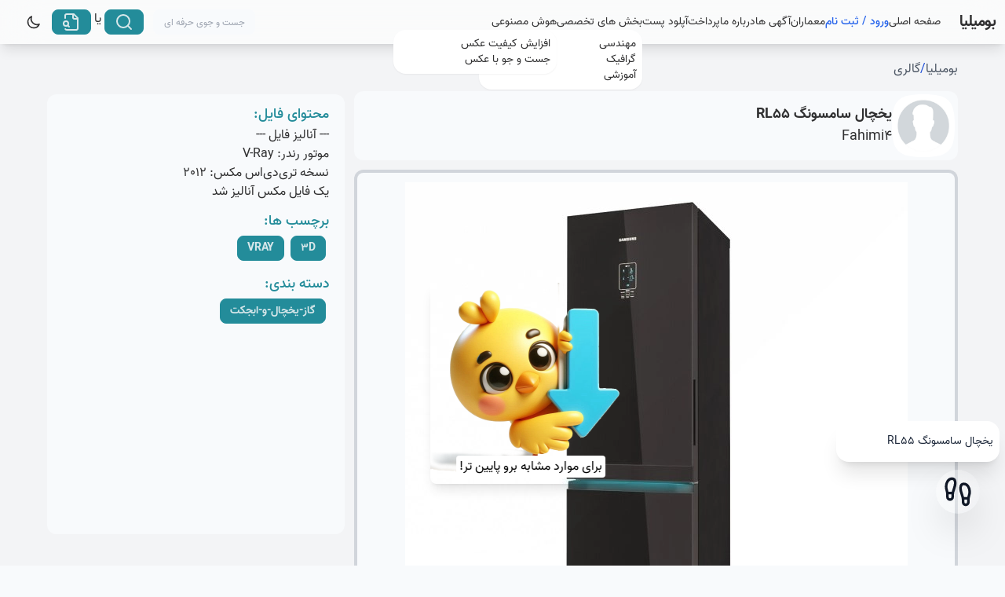

--- FILE ---
content_type: text/html;charset=utf-8
request_url: https://boomilia.com/gallery/post/show/%DB%8C%D8%AE%DA%86%D8%A7%D9%84-%D8%B3%D8%A7%D9%85%D8%B3%D9%88%D9%86%DA%AF-rl55-bABljFyc/
body_size: 45721
content:
<!DOCTYPE html><html dir="rtl" lang="fa"><head><meta charset="utf-8">
<meta name="viewport" content="width=device-width, initial-scale=1">
<title> بومیلیا | یخچال سامسونگ RL55 | Fahimi4</title>
<meta name="samandehi" content="806593666">
<meta name="enamad" content="549058">
<meta name="application-name" content="boomilia">
<meta name="theme-color" content="#0284c7">
<meta name="google-site-verification" content="google9f56973e999bd7ed">
<link rel="icon" type="image/png" href="/static/favicon.8309c38c70a3.png">
<script>!function(){var i="3Jaymx",a=window,d=document;function g(){var g=d.createElement("script"),s="https://www.goftino.com/widget/"+i,l=localStorage.getItem("goftino_"+i);g.async=!0,g.src=l?s+"?o="+l:s;d.getElementsByTagName("head")[0].appendChild(g);}"complete"===d.readyState?g():a.attachEvent?a.attachEvent("onload",g):a.addEventListener("load",g,!1);}();</script>
<script type="application/ld+json">{"@type":"VideoObject","name":"یخچال سامسونگ RL55 | Fahimi4","description":"","thumbnailUrl":"https://boomilia.com/media/2b922830b120444abad8bbf1c8f6f6fa.1_sHnbXf1.webp"}</script>
<meta content="در این پست، پروژه‌های مهندسی معماری و دکوراسیون داخلی شامل طراحی‌های (((مدرن، کلاسیک و نئوکلاسیک )) و اجرای را مشاهده کنید. از نمونه‌های برجسته مانند یخچال سامسونگ RL55 هستش. و آبجکت یخچال سامسونگ RL55 برای معماران و تردی ارتیست ها هستش" property="description">
<link rel="canonical" href="https://boomilia.com/gallery/post/show/%DB%8C%D8%AE%DA%86%D8%A7%D9%84-%D8%B3%D8%A7%D9%85%D8%B3%D9%88%D9%86%DA%AF-rl55-bABljFyc/">
<meta content="/gallery/post/show/%DB%8C%D8%AE%DA%86%D8%A7%D9%84-%D8%B3%D8%A7%D9%85%D8%B3%D9%88%D9%86%DA%AF-rl55-bABljFyc/" property="og:url">
<meta content="website" property="og:type">
<meta content="یخچال سامسونگ RL55 | Fahimi4" property="og:title">
<meta content="یخچال سامسونگ RL55 , کاربر: @Fahimi4 , قیمت: 0تومان" property="og:description">
<meta content="https://boomilia.com/media/2b922830b120444abad8bbf1c8f6f6fa.1_sHnbXf1.webp" operty=" og:image">
<meta name="twitter:card" content="summary_large_image">
<meta content="boomilia.com" property="twitter:domain">
<meta content="/gallery/post/show/%DB%8C%D8%AE%DA%86%D8%A7%D9%84-%D8%B3%D8%A7%D9%85%D8%B3%D9%88%D9%86%DA%AF-rl55-bABljFyc/" property="twitter:url">
<meta name="twitter:title" content="یخچال سامسونگ RL55 | Fahimi4">
<meta name="twitter:description" content="یخچال سامسونگ RL55 , کاربر: @Fahimi4 , قیمت: 0تومان">
<meta name="twitter:image" content="https://boomilia.com/media/2b922830b120444abad8bbf1c8f6f6fa.1_sHnbXf1.webp">
<style>/*! tailwindcss v3.3.3 | MIT License | https://tailwindcss.com*/*,:after,:before{border:0 solid #e5e7eb;box-sizing:border-box}:after,:before{--tw-content:""}html{line-height:1.5;-webkit-text-size-adjust:100%;font-family:ui-sans-serif,system-ui,-apple-system,BlinkMacSystemFont,Segoe UI,Roboto,Helvetica Neue,Arial,Noto Sans,sans-serif,Apple Color Emoji,Segoe UI Emoji,Segoe UI Symbol,Noto Color Emoji;font-feature-settings:normal;font-variation-settings:normal;tab-size:4}body{line-height:inherit;margin:0}hr{border-top-width:1px;color:inherit;height:0}abbr:where([title]){-webkit-text-decoration:underline dotted;text-decoration:underline dotted}h1,h2,h3,h4,h5,h6{font-size:inherit;font-weight:inherit}a{color:inherit;text-decoration:inherit}b,strong{font-weight:bolder}code,kbd,pre,samp{font-family:ui-monospace,SFMono-Regular,Menlo,Monaco,Consolas,Liberation Mono,Courier New,monospace;font-size:1em}small{font-size:80%}sub,sup{font-size:75%;line-height:0;position:relative;vertical-align:baseline}sub{bottom:-.25em}sup{top:-.5em}table{border-collapse:collapse;border-color:inherit;text-indent:0}button,input,optgroup,select,textarea{color:inherit;font-family:inherit;font-feature-settings:inherit;font-size:100%;font-variation-settings:inherit;font-weight:inherit;line-height:inherit;margin:0;padding:0}button,select{text-transform:none}[type=button],[type=reset],[type=submit],button{-webkit-appearance:button;background-color:transparent;background-image:none}:-moz-focusring{outline:auto}:-moz-ui-invalid{box-shadow:none}progress{vertical-align:baseline}::-webkit-inner-spin-button,::-webkit-outer-spin-button{height:auto}[type=search]{-webkit-appearance:textfield;outline-offset:-2px}::-webkit-search-decoration{-webkit-appearance:none}::-webkit-file-upload-button{-webkit-appearance:button;font:inherit}summary{display:list-item}blockquote,dd,dl,figure,h1,h2,h3,h4,h5,h6,hr,p,pre{margin:0}fieldset{margin:0}fieldset,legend{padding:0}menu,ol,ul{list-style:none;margin:0;padding:0}dialog{padding:0}textarea{resize:vertical}input::placeholder,textarea::placeholder{color:#9ca3af;opacity:1}[role=button],button{cursor:pointer}:disabled{cursor:default}audio,canvas,embed,iframe,img,object,svg,video{display:block;vertical-align:middle}img,video{height:auto;max-width:100%}[hidden]{display:none}:root,[data-theme]{background-color:hsl(var(--b1)/1);background-color:hsl(var(--b1)/var(--tw-bg-opacity,1));color:hsl(var(--bc)/1);color:hsl(var(--bc)/var(--tw-text-opacity,1))}html{-webkit-tap-highlight-color:transparent}:root{--p:187 63% 37%;--pf:187 63% 30%;--sf:48 96% 46%;--af:262 83% 51%;--nf:240 12% 8%;--bc:210 1% 19%;--pc:188 31% 88%;--sc:44 47% 13%;--ac:268 90% 92%;--nc:242 3% 81%;--inc:231 57% 92%;--suc:144 31% 88%;--wac:34 53% 11%;--erc:11 33% 14%;--rounded-box:1rem;--rounded-btn:0.5rem;--rounded-badge:1.9rem;--animation-btn:0.25s;--animation-input:.2s;--btn-text-case:uppercase;--btn-focus-scale:0.95;--border-btn:1px;--tab-border:1px;--tab-radius:0.5rem;--s:48 96% 53%;--a:262 83% 58%;--n:240 12% 15%;--b1:210 40% 98%;--b2:220 13% 91%;--b3:216 12% 84%;--in:221 58% 54%;--su:156 73% 33%;--wa:38 90% 45%;--er:10 95% 69%}@media (prefers-color-scheme:dark){:root{--p:173 78% 46%;--pf:173 78% 39%;--sf:48 96% 46%;--af:262 83% 51%;--nf:240 12% 8%;--bc:229 7% 80%;--pc:169 33% 12%;--sc:44 47% 13%;--ac:268 90% 92%;--nc:242 3% 81%;--inc:231 57% 92%;--suc:144 31% 88%;--wac:34 53% 11%;--erc:11 33% 14%;--rounded-box:1rem;--rounded-btn:0.5rem;--rounded-badge:1.9rem;--animation-btn:0.25s;--animation-input:.2s;--btn-text-case:uppercase;--btn-focus-scale:0.95;--border-btn:1px;--tab-border:1px;--tab-radius:0.5rem;--s:48 96% 53%;--a:262 83% 58%;--n:240 12% 15%;--b1:222 47% 11%;--b2:217 33% 17%;--b3:215 25% 27%;--in:221 58% 54%;--su:156 73% 33%;--wa:38 90% 45%;--er:10 95% 69%}}[data-theme=mytheme]{--p:187 63% 37%;--pf:187 63% 30%;--sf:48 96% 46%;--af:262 83% 51%;--nf:240 12% 8%;--bc:210 1% 19%;--pc:188 31% 88%;--sc:44 47% 13%;--ac:268 90% 92%;--nc:242 3% 81%;--inc:231 57% 92%;--suc:144 31% 88%;--wac:34 53% 11%;--erc:11 33% 14%;--rounded-box:1rem;--rounded-btn:0.5rem;--rounded-badge:1.9rem;--animation-btn:0.25s;--animation-input:.2s;--btn-text-case:uppercase;--btn-focus-scale:0.95;--border-btn:1px;--tab-border:1px;--tab-radius:0.5rem;--s:48 96% 53%;--a:262 83% 58%;--n:240 12% 15%;--b1:210 40% 98%;--b2:220 13% 91%;--b3:216 12% 84%;--in:221 58% 54%;--su:156 73% 33%;--wa:38 90% 45%;--er:10 95% 69%}[data-theme=dark]{--p:173 78% 46%;--pf:173 78% 39%;--sf:48 96% 46%;--af:262 83% 51%;--nf:240 12% 8%;--bc:229 7% 80%;--pc:169 33% 12%;--sc:44 47% 13%;--ac:268 90% 92%;--nc:242 3% 81%;--inc:231 57% 92%;--suc:144 31% 88%;--wac:34 53% 11%;--erc:11 33% 14%;--rounded-box:1rem;--rounded-btn:0.5rem;--rounded-badge:1.9rem;--animation-btn:0.25s;--animation-input:.2s;--btn-text-case:uppercase;--btn-focus-scale:0.95;--border-btn:1px;--tab-border:1px;--tab-radius:0.5rem;--s:48 96% 53%;--a:262 83% 58%;--n:240 12% 15%;--b1:222 47% 11%;--b2:217 33% 17%;--b3:215 25% 27%;--in:221 58% 54%;--su:156 73% 33%;--wa:38 90% 45%;--er:10 95% 69%}*,:after,:before{--tw-border-spacing-x:0;--tw-border-spacing-y:0;--tw-translate-x:0;--tw-translate-y:0;--tw-rotate:0;--tw-skew-x:0;--tw-skew-y:0;--tw-scale-x:1;--tw-scale-y:1;--tw-pan-x: ;--tw-pan-y: ;--tw-pinch-zoom: ;--tw-scroll-snap-strictness:proximity;--tw-gradient-from-position: ;--tw-gradient-via-position: ;--tw-gradient-to-position: ;--tw-ordinal: ;--tw-slashed-zero: ;--tw-numeric-figure: ;--tw-numeric-spacing: ;--tw-numeric-fraction: ;--tw-ring-inset: ;--tw-ring-offset-width:0px;--tw-ring-offset-color:#fff;--tw-ring-color:rgba(59,130,246,.5);--tw-ring-offset-shadow:0 0 #0000;--tw-ring-shadow:0 0 #0000;--tw-shadow:0 0 #0000;--tw-shadow-colored:0 0 #0000;--tw-blur: ;--tw-brightness: ;--tw-contrast: ;--tw-grayscale: ;--tw-hue-rotate: ;--tw-invert: ;--tw-saturate: ;--tw-sepia: ;--tw-drop-shadow: ;--tw-backdrop-blur: ;--tw-backdrop-brightness: ;--tw-backdrop-contrast: ;--tw-backdrop-grayscale: ;--tw-backdrop-hue-rotate: ;--tw-backdrop-invert: ;--tw-backdrop-opacity: ;--tw-backdrop-saturate: ;--tw-backdrop-sepia: }::backdrop{--tw-border-spacing-x:0;--tw-border-spacing-y:0;--tw-translate-x:0;--tw-translate-y:0;--tw-rotate:0;--tw-skew-x:0;--tw-skew-y:0;--tw-scale-x:1;--tw-scale-y:1;--tw-pan-x: ;--tw-pan-y: ;--tw-pinch-zoom: ;--tw-scroll-snap-strictness:proximity;--tw-gradient-from-position: ;--tw-gradient-via-position: ;--tw-gradient-to-position: ;--tw-ordinal: ;--tw-slashed-zero: ;--tw-numeric-figure: ;--tw-numeric-spacing: ;--tw-numeric-fraction: ;--tw-ring-inset: ;--tw-ring-offset-width:0px;--tw-ring-offset-color:#fff;--tw-ring-color:rgba(59,130,246,.5);--tw-ring-offset-shadow:0 0 #0000;--tw-ring-shadow:0 0 #0000;--tw-shadow:0 0 #0000;--tw-shadow-colored:0 0 #0000;--tw-blur: ;--tw-brightness: ;--tw-contrast: ;--tw-grayscale: ;--tw-hue-rotate: ;--tw-invert: ;--tw-saturate: ;--tw-sepia: ;--tw-drop-shadow: ;--tw-backdrop-blur: ;--tw-backdrop-brightness: ;--tw-backdrop-contrast: ;--tw-backdrop-grayscale: ;--tw-backdrop-hue-rotate: ;--tw-backdrop-invert: ;--tw-backdrop-opacity: ;--tw-backdrop-saturate: ;--tw-backdrop-sepia: }.container{width:100%}@media (min-width:640px){.container{max-width:640px}}@media (min-width:768px){.container{max-width:768px}}@media (min-width:1024px){.container{max-width:1024px}}@media (min-width:1280px){.container{max-width:1280px}}@media (min-width:1536px){.container{max-width:1536px}}.alert{align-content:flex-start;align-items:center;border-width:1px;display:grid;gap:1rem;grid-auto-flow:row;justify-items:center;text-align:center;width:100%;--tw-border-opacity:1;border-color:hsl(var(--b2)/var(--tw-border-opacity));padding:1rem;--tw-text-opacity:1;border-radius:1rem;border-radius:var(--rounded-box,1rem);color:hsl(var(--bc)/1);color:hsl(var(--bc)/var(--tw-text-opacity));--alert-bg:hsl(var(--b2));--alert-bg-mix:hsl(var(--b1));background-color:hsl(var(--b2));background-color:var(--alert-bg)}@media (min-width:640px){.alert{grid-auto-flow:column;grid-template-columns:auto minmax(auto,1fr);justify-items:start;text-align:right}}.avatar{display:inline-flex;position:relative}.avatar>div{aspect-ratio:1/1;display:block;overflow:hidden}.avatar img{height:100%;object-fit:cover;width:100%}.avatar.placeholder>div{align-items:center;display:flex;justify-content:center}.badge{align-items:center;border-width:1px;display:inline-flex;font-size:.875rem;height:1.25rem;justify-content:center;line-height:1.25rem;padding-left:.563rem;padding-right:.563rem;transition-duration:.2s;transition-property:color,background-color,border-color,text-decoration-color,fill,stroke,opacity,box-shadow,transform,filter,-webkit-backdrop-filter;transition-property:color,background-color,border-color,text-decoration-color,fill,stroke,opacity,box-shadow,transform,filter,backdrop-filter;transition-property:color,background-color,border-color,text-decoration-color,fill,stroke,opacity,box-shadow,transform,filter,backdrop-filter,-webkit-backdrop-filter;transition-timing-function:cubic-bezier(.4,0,.2,1);transition-timing-function:cubic-bezier(0,0,.2,1);width:-moz-fit-content;width:fit-content;--tw-border-opacity:1;border-color:hsl(var(--b2)/var(--tw-border-opacity));--tw-bg-opacity:1;background-color:hsl(var(--b1)/1);background-color:hsl(var(--b1)/var(--tw-bg-opacity));--tw-text-opacity:1;border-radius:1.9rem;border-radius:var(--rounded-badge,1.9rem);color:hsl(var(--bc)/1);color:hsl(var(--bc)/var(--tw-text-opacity))}@media (hover:hover){.label a:hover{--tw-text-opacity:1;color:hsl(var(--bc)/1);color:hsl(var(--bc)/var(--tw-text-opacity))}.menu li>:not(ul):not(.menu-title):not(details).active,.menu li>:not(ul):not(.menu-title):not(details):active,.menu li>details>summary:active{--tw-bg-opacity:1;background-color:hsl(var(--n)/1);background-color:hsl(var(--n)/var(--tw-bg-opacity));--tw-text-opacity:1;color:hsl(var(--nc)/1);color:hsl(var(--nc)/var(--tw-text-opacity))}}.btn{align-items:center;animation:button-pop .25s ease-out;animation:button-pop var(--animation-btn,.25s) ease-out;border-color:transparent;border-color:hsl(var(--b2)/var(--tw-border-opacity));border-radius:.5rem;border-radius:var(--rounded-btn,.5rem);border-width:1px;border-width:var(--border-btn,1px);cursor:pointer;display:inline-flex;flex-shrink:0;flex-wrap:wrap;font-size:.875rem;font-weight:600;gap:.5rem;height:3rem;justify-content:center;line-height:1.25rem;line-height:1em;min-height:3rem;padding-left:1rem;padding-right:1rem;text-align:center;text-decoration-line:none;text-transform:uppercase;text-transform:var(--btn-text-case,uppercase);transition-duration:.2s;transition-property:color,background-color,border-color,text-decoration-color,fill,stroke,opacity,box-shadow,transform,filter,-webkit-backdrop-filter;transition-property:color,background-color,border-color,text-decoration-color,fill,stroke,opacity,box-shadow,transform,filter,backdrop-filter;transition-property:color,background-color,border-color,text-decoration-color,fill,stroke,opacity,box-shadow,transform,filter,backdrop-filter,-webkit-backdrop-filter;transition-timing-function:cubic-bezier(.4,0,.2,1);transition-timing-function:cubic-bezier(0,0,.2,1);-webkit-user-select:none;user-select:none;--tw-border-opacity:1;--tw-bg-opacity:1;background-color:hsl(var(--b2)/1);background-color:hsl(var(--b2)/var(--tw-bg-opacity));--tw-text-opacity:1;color:hsl(var(--bc)/1);color:hsl(var(--bc)/var(--tw-text-opacity));outline-color:hsl(var(--bc)/1)}.btn-disabled,.btn:disabled,.btn[disabled]{pointer-events:none}.btn-circle,.btn-square{height:3rem;padding:0;width:3rem}.btn-circle{border-radius:9999px}.btn-group>input[type=radio].btn{-webkit-appearance:none;appearance:none}.btn-group>input[type=radio].btn:before{content:attr(data-title)}.btn:is(input[type=checkbox]),.btn:is(input[type=radio]){-webkit-appearance:none;appearance:none;width:auto}.btn:is(input[type=checkbox]):after,.btn:is(input[type=radio]):after{--tw-content:attr(aria-label);content:attr(aria-label);content:var(--tw-content)}.card{border-radius:1rem;border-radius:var(--rounded-box,1rem);display:flex;flex-direction:column;position:relative}.card:focus{outline:2px solid transparent;outline-offset:2px}.card-body{display:flex;flex:1 1 auto;flex-direction:column;gap:.5rem;padding:2rem;padding:var(--padding-card,2rem)}.card-body :where(p){flex-grow:1}.card-actions{align-items:flex-start;display:flex;flex-wrap:wrap;gap:.5rem}.card figure{align-items:center;display:flex;justify-content:center}.card.image-full{display:grid}.card.image-full:before{content:"";position:relative;z-index:10;--tw-bg-opacity:1;background-color:hsl(var(--n)/1);background-color:hsl(var(--n)/var(--tw-bg-opacity));border-radius:1rem;border-radius:var(--rounded-box,1rem);opacity:.75}.card.image-full:before,.card.image-full>*{grid-column-start:1;grid-row-start:1}.card.image-full>figure img{height:100%;object-fit:cover}.card.image-full>.card-body{position:relative;z-index:20;--tw-text-opacity:1;color:hsl(var(--nc)/1);color:hsl(var(--nc)/var(--tw-text-opacity))}.chat{column-gap:.75rem;display:grid;grid-template-columns:repeat(2,minmax(0,1fr));padding-bottom:.25rem;padding-top:.25rem}.chat-image{align-self:flex-end;grid-row:span 2/span 2}.chat-header{grid-row-start:1}.chat-footer,.chat-header{font-size:.875rem;line-height:1.25rem}.chat-footer{grid-row-start:3}.chat-bubble{border-radius:1rem;border-radius:var(--rounded-box,1rem);display:block;max-width:90%;min-height:2.75rem;min-width:2.75rem;padding:.5rem 1rem;position:relative;width:-moz-fit-content;width:fit-content;--tw-bg-opacity:1;background-color:hsl(var(--n)/1);background-color:hsl(var(--n)/var(--tw-bg-opacity));--tw-text-opacity:1;color:hsl(var(--nc)/1);color:hsl(var(--nc)/var(--tw-text-opacity))}.chat-bubble:before{background-color:inherit;bottom:0;content:"";height:.75rem;-webkit-mask-position:center;mask-position:center;-webkit-mask-repeat:no-repeat;mask-repeat:no-repeat;-webkit-mask-size:contain;mask-size:contain;position:absolute;width:.75rem}.chat-start{grid-template-columns:auto 1fr;place-items:start}.chat-start .chat-footer,.chat-start .chat-header{grid-column-start:2}.chat-start .chat-image{grid-column-start:1}.chat-start .chat-bubble{border-bottom-right-radius:0;grid-column-start:2}.chat-start .chat-bubble:before{-webkit-mask-image:url("data:image/svg+xml;charset=utf-8,%3Csvg xmlns='http://www.w3.org/2000/svg' width='3' height='3'%3E%3Cpath d='M0 3h3V0c0 1-2 3-3 3'/%3E%3C/svg%3E");mask-image:url("data:image/svg+xml;charset=utf-8,%3Csvg xmlns='http://www.w3.org/2000/svg' width='3' height='3'%3E%3Cpath d='M0 3h3V0c0 1-2 3-3 3'/%3E%3C/svg%3E");right:-.75rem}[dir=rtl] .chat-start .chat-bubble:before{-webkit-mask-image:url("data:image/svg+xml;charset=utf-8,%3Csvg xmlns='http://www.w3.org/2000/svg' width='3' height='3'%3E%3Cpath d='M0 3h3C2 3 0 1 0 0'/%3E%3C/svg%3E");mask-image:url("data:image/svg+xml;charset=utf-8,%3Csvg xmlns='http://www.w3.org/2000/svg' width='3' height='3'%3E%3Cpath d='M0 3h3C2 3 0 1 0 0'/%3E%3C/svg%3E")}.chat-end .chat-footer,.chat-end .chat-header{grid-column-start:1}.chat-end .chat-image{grid-column-start:2}.chat-end .chat-bubble{border-bottom-left-radius:0;grid-column-start:1}.chat-end .chat-bubble:before{-webkit-mask-image:url("data:image/svg+xml;charset=utf-8,%3Csvg xmlns='http://www.w3.org/2000/svg' width='3' height='3'%3E%3Cpath d='M0 3h3C2 3 0 1 0 0'/%3E%3C/svg%3E");mask-image:url("data:image/svg+xml;charset=utf-8,%3Csvg xmlns='http://www.w3.org/2000/svg' width='3' height='3'%3E%3Cpath d='M0 3h3C2 3 0 1 0 0'/%3E%3C/svg%3E");right:100%}[dir=rtl] .chat-end .chat-bubble:before{-webkit-mask-image:url("data:image/svg+xml;charset=utf-8,%3Csvg xmlns='http://www.w3.org/2000/svg' width='3' height='3'%3E%3Cpath d='M0 3h3V0c0 1-2 3-3 3'/%3E%3C/svg%3E");mask-image:url("data:image/svg+xml;charset=utf-8,%3Csvg xmlns='http://www.w3.org/2000/svg' width='3' height='3'%3E%3Cpath d='M0 3h3V0c0 1-2 3-3 3'/%3E%3C/svg%3E")}.divider{align-items:center;align-self:stretch;display:flex;flex-direction:row;height:1rem;margin-bottom:1rem;margin-top:1rem;white-space:nowrap}.divider:after,.divider:before{content:"";flex-grow:1;height:.125rem;width:100%}.dropdown{display:inline-block;position:relative}.dropdown>:focus{outline:2px solid transparent;outline-offset:2px}.dropdown .dropdown-content{position:absolute}.dropdown:is(:not(details)) .dropdown-content{opacity:0;transform-origin:top;visibility:hidden;--tw-scale-x:.95;--tw-scale-y:.95;transform:translate(var(--tw-translate-x),var(--tw-translate-y)) rotate(var(--tw-rotate)) skewX(var(--tw-skew-x)) skewY(var(--tw-skew-y)) scaleX(.95) scaleY(.95);transform:translate(var(--tw-translate-x),var(--tw-translate-y)) rotate(var(--tw-rotate)) skewX(var(--tw-skew-x)) skewY(var(--tw-skew-y)) scaleX(var(--tw-scale-x)) scaleY(var(--tw-scale-y));transition-duration:.2s;transition-property:color,background-color,border-color,text-decoration-color,fill,stroke,opacity,box-shadow,transform,filter,-webkit-backdrop-filter;transition-property:color,background-color,border-color,text-decoration-color,fill,stroke,opacity,box-shadow,transform,filter,backdrop-filter;transition-property:color,background-color,border-color,text-decoration-color,fill,stroke,opacity,box-shadow,transform,filter,backdrop-filter,-webkit-backdrop-filter;transition-timing-function:cubic-bezier(.4,0,.2,1);transition-timing-function:cubic-bezier(0,0,.2,1)}.dropdown-end .dropdown-content{left:0}.dropdown-left .dropdown-content{bottom:auto;left:100%;top:0;transform-origin:left}.dropdown-right .dropdown-content{bottom:auto;right:100%;top:0;transform-origin:right}.dropdown-bottom .dropdown-content{bottom:auto;top:100%;transform-origin:top}.dropdown-top .dropdown-content{bottom:100%;top:auto;transform-origin:bottom}.dropdown-end.dropdown-left .dropdown-content,.dropdown-end.dropdown-right .dropdown-content{bottom:0;top:auto}.dropdown.dropdown-open .dropdown-content,.dropdown:focus-within .dropdown-content,.dropdown:not(.dropdown-hover):focus .dropdown-content{opacity:1;visibility:visible}@media (hover:hover){.dropdown.dropdown-hover:hover .dropdown-content{opacity:1;visibility:visible}.btm-nav>.disabled:hover,.btm-nav>[disabled]:hover{pointer-events:none;--tw-border-opacity:0;background-color:hsl(var(--n)/.1);background-color:hsl(var(--n)/var(--tw-bg-opacity));--tw-bg-opacity:0.1;color:hsl(var(--bc)/.2);color:hsl(var(--bc)/var(--tw-text-opacity));--tw-text-opacity:0.2}.btn:hover{background-color:hsl(var(--b3)/1);background-color:hsl(var(--b3)/var(--tw-bg-opacity));border-color:hsl(var(--b3)/var(--tw-border-opacity))}.btn-primary:hover,.btn:hover{--tw-border-opacity:1;--tw-bg-opacity:1}.btn-primary:hover{background-color:hsl(var(--pf)/1);background-color:hsl(var(--pf)/var(--tw-bg-opacity));border-color:hsl(var(--pf)/var(--tw-border-opacity))}.btn-accent:hover{background-color:hsl(var(--af)/1);background-color:hsl(var(--af)/var(--tw-bg-opacity));border-color:hsl(var(--af)/var(--tw-border-opacity))}.btn-accent:hover,.btn-info:hover{--tw-border-opacity:1;--tw-bg-opacity:1}.btn-info:hover{background-color:hsl(var(--in)/1);background-color:hsl(var(--in)/var(--tw-bg-opacity));border-color:hsl(var(--in)/var(--tw-border-opacity))}.btn-success:hover{background-color:hsl(var(--su)/1);background-color:hsl(var(--su)/var(--tw-bg-opacity));border-color:hsl(var(--su)/var(--tw-border-opacity))}.btn-success:hover,.btn-warning:hover{--tw-border-opacity:1;--tw-bg-opacity:1}.btn-warning:hover{background-color:hsl(var(--wa)/1);background-color:hsl(var(--wa)/var(--tw-bg-opacity));border-color:hsl(var(--wa)/var(--tw-border-opacity))}.btn-error:hover{--tw-border-opacity:1;border-color:hsl(var(--er)/var(--tw-border-opacity));--tw-bg-opacity:1;background-color:hsl(var(--er)/1);background-color:hsl(var(--er)/var(--tw-bg-opacity))}.btn.glass:hover{--glass-opacity:25%;--glass-border-opacity:15%}.btn-ghost:hover{--tw-border-opacity:0;background-color:hsl(var(--bc)/.2);background-color:hsl(var(--bc)/var(--tw-bg-opacity));--tw-bg-opacity:0.2}.btn-outline:hover{background-color:hsl(var(--bc)/1);background-color:hsl(var(--bc)/var(--tw-bg-opacity));border-color:hsl(var(--bc)/var(--tw-border-opacity));color:hsl(var(--b1)/1);color:hsl(var(--b1)/var(--tw-text-opacity))}.btn-outline.btn-primary:hover,.btn-outline:hover{--tw-border-opacity:1;--tw-bg-opacity:1;--tw-text-opacity:1}.btn-outline.btn-primary:hover{background-color:hsl(var(--pf)/1);background-color:hsl(var(--pf)/var(--tw-bg-opacity));border-color:hsl(var(--pf)/var(--tw-border-opacity));color:hsl(var(--pc)/1);color:hsl(var(--pc)/var(--tw-text-opacity))}.btn-outline.btn-secondary:hover{background-color:hsl(var(--sf)/1);background-color:hsl(var(--sf)/var(--tw-bg-opacity));border-color:hsl(var(--sf)/var(--tw-border-opacity));color:hsl(var(--sc)/1);color:hsl(var(--sc)/var(--tw-text-opacity))}.btn-outline.btn-accent:hover,.btn-outline.btn-secondary:hover{--tw-border-opacity:1;--tw-bg-opacity:1;--tw-text-opacity:1}.btn-outline.btn-accent:hover{background-color:hsl(var(--af)/1);background-color:hsl(var(--af)/var(--tw-bg-opacity));border-color:hsl(var(--af)/var(--tw-border-opacity));color:hsl(var(--ac)/1);color:hsl(var(--ac)/var(--tw-text-opacity))}.btn-outline.btn-success:hover{background-color:hsl(var(--su)/1);background-color:hsl(var(--su)/var(--tw-bg-opacity));border-color:hsl(var(--su)/var(--tw-border-opacity));color:hsl(var(--suc)/1);color:hsl(var(--suc)/var(--tw-text-opacity))}.btn-outline.btn-info:hover,.btn-outline.btn-success:hover{--tw-border-opacity:1;--tw-bg-opacity:1;--tw-text-opacity:1}.btn-outline.btn-info:hover{background-color:hsl(var(--in)/1);background-color:hsl(var(--in)/var(--tw-bg-opacity));border-color:hsl(var(--in)/var(--tw-border-opacity));color:hsl(var(--inc)/1);color:hsl(var(--inc)/var(--tw-text-opacity))}.btn-outline.btn-warning:hover{background-color:hsl(var(--wa)/1);background-color:hsl(var(--wa)/var(--tw-bg-opacity));border-color:hsl(var(--wa)/var(--tw-border-opacity));color:hsl(var(--wac)/1);color:hsl(var(--wac)/var(--tw-text-opacity))}.btn-outline.btn-error:hover,.btn-outline.btn-warning:hover{--tw-border-opacity:1;--tw-bg-opacity:1;--tw-text-opacity:1}.btn-outline.btn-error:hover{background-color:hsl(var(--er)/1);background-color:hsl(var(--er)/var(--tw-bg-opacity));border-color:hsl(var(--er)/var(--tw-border-opacity));color:hsl(var(--erc)/1);color:hsl(var(--erc)/var(--tw-text-opacity))}.btn-disabled:hover,.btn:disabled:hover,.btn[disabled]:hover{--tw-border-opacity:0;background-color:hsl(var(--n)/.2);background-color:hsl(var(--n)/var(--tw-bg-opacity));--tw-bg-opacity:0.2;color:hsl(var(--bc)/.2);color:hsl(var(--bc)/var(--tw-text-opacity));--tw-text-opacity:0.2}.btn:is(input[type=checkbox]:checked):hover,.btn:is(input[type=radio]:checked):hover{--tw-border-opacity:1;border-color:hsl(var(--pf)/var(--tw-border-opacity));--tw-bg-opacity:1;background-color:hsl(var(--pf)/1);background-color:hsl(var(--pf)/var(--tw-bg-opacity))}.dropdown.dropdown-hover:hover .dropdown-content{--tw-scale-x:1;--tw-scale-y:1;transform:translate(var(--tw-translate-x),var(--tw-translate-y)) rotate(var(--tw-rotate)) skewX(var(--tw-skew-x)) skewY(var(--tw-skew-y)) scaleX(1) scaleY(1);transform:translate(var(--tw-translate-x),var(--tw-translate-y)) rotate(var(--tw-rotate)) skewX(var(--tw-skew-x)) skewY(var(--tw-skew-y)) scaleX(var(--tw-scale-x)) scaleY(var(--tw-scale-y))}:where(.menu li:not(.menu-title):not(.disabled)>:not(ul):not(details):not(.menu-title)):not(.active):hover,:where(.menu li:not(.menu-title):not(.disabled)>details>summary:not(.menu-title)):not(.active):hover{background-color:hsl(var(--bc)/.1);cursor:pointer;--tw-text-opacity:1;color:hsl(var(--bc)/1);color:hsl(var(--bc)/var(--tw-text-opacity));outline:2px solid transparent;outline-offset:2px}}.dropdown:is(details) summary::-webkit-details-marker{display:none}.form-control{flex-direction:column}.form-control,.label{display:flex}.label{align-items:center;justify-content:space-between;padding:.5rem .25rem;-webkit-user-select:none;user-select:none}.input{border-color:hsl(var(--bc)/var(--tw-border-opacity));border-width:1px;flex-shrink:1;font-size:1rem;height:3rem;line-height:2;line-height:1.5rem;padding-left:1rem;padding-right:1rem;--tw-border-opacity:0;--tw-bg-opacity:1;background-color:hsl(var(--b1)/1);background-color:hsl(var(--b1)/var(--tw-bg-opacity));border-radius:.5rem;border-radius:var(--rounded-btn,.5rem)}.input-group{align-items:stretch;display:flex;width:100%}.input-group>.input{isolation:isolate}.input-group>*,.input-group>.input,.input-group>.select,.input-group>.textarea{border-radius:0}.input-group :where(span){align-items:center;display:flex;--tw-bg-opacity:1;background-color:hsl(var(--b3)/1);background-color:hsl(var(--b3)/var(--tw-bg-opacity));padding-left:1rem;padding-right:1rem}.input-group>:first-child{border-bottom-left-radius:0;border-bottom-right-radius:.5rem;border-bottom-right-radius:var(--rounded-btn,.5rem);border-top-left-radius:0;border-top-right-radius:.5rem;border-top-right-radius:var(--rounded-btn,.5rem)}.input-group>:last-child{border-bottom-left-radius:.5rem;border-bottom-left-radius:var(--rounded-btn,.5rem);border-bottom-right-radius:0;border-top-left-radius:.5rem;border-top-left-radius:var(--rounded-btn,.5rem);border-top-right-radius:0}.join :where(.join-item){border-bottom-left-radius:0;border-bottom-right-radius:0;border-top-left-radius:0;border-top-right-radius:0}.join .join-item:not(:first-child):not(:last-child),.join :not(:first-child):not(:last-child) .join-item{border-bottom-left-radius:0;border-bottom-right-radius:0;border-top-left-radius:0;border-top-right-radius:0}.join .join-item:first-child:not(:last-child),.join :first-child:not(:last-child) .join-item{border-bottom-left-radius:0;border-top-left-radius:0}.join :where(.join-item:first-child:not(:last-child)),.join :where(:first-child:not(:last-child) .join-item){border-bottom-right-radius:inherit;border-top-right-radius:inherit}.join .join-item:last-child:not(:first-child),.join :last-child:not(:first-child) .join-item{border-bottom-right-radius:0;border-top-right-radius:0}.join :where(.join-item:last-child:not(:first-child)),.join :where(:last-child:not(:first-child) .join-item){border-bottom-left-radius:inherit;border-top-left-radius:inherit}.link{cursor:pointer;text-decoration-line:underline}.mask{-webkit-mask-position:center;mask-position:center;-webkit-mask-repeat:no-repeat;mask-repeat:no-repeat;-webkit-mask-size:contain;mask-size:contain}.menu{display:flex;flex-direction:column;flex-wrap:wrap;font-size:.875rem;line-height:1.25rem;padding:.5rem}.menu :where(li ul){margin-right:1rem;padding-right:.5rem;position:relative;white-space:nowrap}.menu :where(li:not(.menu-title)>:not(ul):not(details):not(.menu-title)),.menu :where(li:not(.menu-title)>details>summary:not(.menu-title)){align-content:flex-start;align-items:center;display:grid;gap:.5rem;grid-auto-columns:minmax(auto,max-content) auto max-content;grid-auto-flow:column;-webkit-user-select:none;user-select:none}.menu li.disabled{color:hsl(var(--bc)/.3);cursor:not-allowed;-webkit-user-select:none;user-select:none}.menu :where(li>.menu-dropdown:not(.menu-dropdown-show)){display:none}:where(.menu li){align-items:stretch;display:flex;flex-direction:column;flex-shrink:0;flex-wrap:wrap;position:relative}:where(.menu li) .badge{justify-self:end}.modal{background-color:transparent;color:inherit;display:grid;height:100%;inset:0;justify-items:center;margin:0;max-height:none;max-width:none;opacity:0;overflow-y:hidden;overscroll-behavior:contain;padding:0;pointer-events:none;position:fixed;transition-duration:.2s;transition-property:transform,opacity,visibility;transition-timing-function:cubic-bezier(0,0,.2,1);width:100%;z-index:999}:where(.modal){align-items:center}.modal-box{grid-column-start:1;grid-row-start:1;max-height:calc(100vh - 5em);max-width:32rem;width:91.666667%;--tw-scale-x:.9;--tw-scale-y:.9;transform:translate(var(--tw-translate-x),var(--tw-translate-y)) rotate(var(--tw-rotate)) skewX(var(--tw-skew-x)) skewY(var(--tw-skew-y)) scaleX(.9) scaleY(.9);transform:translate(var(--tw-translate-x),var(--tw-translate-y)) rotate(var(--tw-rotate)) skewX(var(--tw-skew-x)) skewY(var(--tw-skew-y)) scaleX(var(--tw-scale-x)) scaleY(var(--tw-scale-y));--tw-bg-opacity:1;background-color:hsl(var(--b1)/1);background-color:hsl(var(--b1)/var(--tw-bg-opacity));border-bottom-left-radius:1rem;border-bottom-left-radius:var(--rounded-box,1rem);border-bottom-right-radius:1rem;border-bottom-right-radius:var(--rounded-box,1rem);border-top-left-radius:1rem;border-top-left-radius:var(--rounded-box,1rem);border-top-right-radius:1rem;border-top-right-radius:var(--rounded-box,1rem);box-shadow:0 25px 50px -12px rgba(0,0,0,.25);overflow-y:auto;overscroll-behavior:contain;padding:1.5rem;transition-duration:.2s;transition-property:color,background-color,border-color,text-decoration-color,fill,stroke,opacity,box-shadow,transform,filter,-webkit-backdrop-filter;transition-property:color,background-color,border-color,text-decoration-color,fill,stroke,opacity,box-shadow,transform,filter,backdrop-filter;transition-property:color,background-color,border-color,text-decoration-color,fill,stroke,opacity,box-shadow,transform,filter,backdrop-filter,-webkit-backdrop-filter;transition-timing-function:cubic-bezier(.4,0,.2,1);transition-timing-function:cubic-bezier(0,0,.2,1)}.modal-open,.modal-toggle:checked+.modal,.modal:target,.modal[open]{opacity:1;pointer-events:auto;visibility:visible}.modal-action{display:flex;justify-content:flex-end;margin-top:1.5rem}:root:has(:is(.modal-open,.modal:target,.modal-toggle:checked+.modal,.modal[open])){overflow:hidden}.radio{flex-shrink:0;--chkbg:var(--bc);border-radius:9999px;height:1.5rem;width:1.5rem;--tw-border-opacity:0.2}.radio,.select{-webkit-appearance:none;appearance:none;border-color:hsl(var(--bc)/var(--tw-border-opacity));border-width:1px;cursor:pointer}.select{display:inline-flex;font-size:.875rem;height:3rem;line-height:1.25rem;line-height:2;min-height:3rem;padding-left:2.5rem;padding-right:1rem;-webkit-user-select:none;user-select:none;--tw-border-opacity:0;--tw-bg-opacity:1;background-color:hsl(var(--b1)/1);background-color:hsl(var(--b1)/var(--tw-bg-opacity));background-image:linear-gradient(-45deg,transparent 50%,currentColor 0),linear-gradient(-135deg,currentColor 50%,transparent 0);background-position:20px calc(1px + 50%),16px calc(1px + 50%);background-repeat:no-repeat;background-size:4px 4px,4px 4px;border-radius:.5rem;border-radius:var(--rounded-btn,.5rem);font-weight:600}.select[multiple]{height:auto}.stat-value{font-size:2.25rem;font-weight:800;grid-column-start:1;line-height:2.5rem;white-space:nowrap}.steps .step{display:grid;grid-template-columns:repeat(1,minmax(0,1fr));grid-template-columns:auto;grid-template-rows:repeat(2,minmax(0,1fr));grid-template-rows:40px 1fr;min-width:4rem;place-items:center;text-align:center}.textarea{border-color:hsl(var(--bc)/var(--tw-border-opacity));border-width:1px;flex-shrink:1;font-size:.875rem;line-height:1.25rem;line-height:2;min-height:3rem;padding:.5rem 1rem;--tw-border-opacity:0;--tw-bg-opacity:1;background-color:hsl(var(--b1)/1);background-color:hsl(var(--b1)/var(--tw-bg-opacity));border-radius:.5rem;border-radius:var(--rounded-btn,.5rem)}.toast{display:flex;flex-direction:column;gap:.5rem;min-width:-moz-fit-content;min-width:fit-content;padding:1rem;position:fixed;white-space:nowrap}.alert-info{border-color:hsl(var(--in)/.2);--tw-text-opacity:1;color:hsl(var(--inc)/1);color:hsl(var(--inc)/var(--tw-text-opacity));--alert-bg:hsl(var(--in));--alert-bg-mix:hsl(var(--b1))}.avatar-group :where(.avatar){border-radius:9999px;border-width:4px;overflow:hidden;--tw-border-opacity:1;border-color:hsl(var(--b1)/var(--tw-border-opacity))}.badge-success{border-color:transparent;--tw-bg-opacity:1;background-color:hsl(var(--su)/1);background-color:hsl(var(--su)/var(--tw-bg-opacity));--tw-text-opacity:1;color:hsl(var(--suc)/1);color:hsl(var(--suc)/var(--tw-text-opacity))}.badge-outline{border-color:currentColor;--tw-border-opacity:0.5;background-color:transparent;color:currentColor}.badge-outline.badge-neutral{--tw-text-opacity:1;color:hsl(var(--n)/1);color:hsl(var(--n)/var(--tw-text-opacity))}.badge-outline.badge-primary{--tw-text-opacity:1;color:hsl(var(--p)/1);color:hsl(var(--p)/var(--tw-text-opacity))}.badge-outline.badge-secondary{--tw-text-opacity:1;color:hsl(var(--s)/1);color:hsl(var(--s)/var(--tw-text-opacity))}.badge-outline.badge-accent{--tw-text-opacity:1;color:hsl(var(--a)/1);color:hsl(var(--a)/var(--tw-text-opacity))}.badge-outline.badge-info{--tw-text-opacity:1;color:hsl(var(--in)/1);color:hsl(var(--in)/var(--tw-text-opacity))}.badge-outline.badge-success{--tw-text-opacity:1;color:hsl(var(--su)/1);color:hsl(var(--su)/var(--tw-text-opacity))}.badge-outline.badge-warning{--tw-text-opacity:1;color:hsl(var(--wa)/1);color:hsl(var(--wa)/var(--tw-text-opacity))}.badge-outline.badge-error{--tw-text-opacity:1;color:hsl(var(--er)/1);color:hsl(var(--er)/var(--tw-text-opacity))}.btm-nav>.disabled,.btm-nav>[disabled]{pointer-events:none;--tw-border-opacity:0;background-color:hsl(var(--n)/.1);background-color:hsl(var(--n)/var(--tw-bg-opacity));--tw-bg-opacity:0.1;color:hsl(var(--bc)/.2);color:hsl(var(--bc)/var(--tw-text-opacity));--tw-text-opacity:0.2}.btm-nav>* .label{font-size:1rem;line-height:1.5rem}.btn:active:focus,.btn:active:hover{animation:button-pop 0s ease-out;transform:scale(.97);transform:scale(var(--btn-focus-scale,.97))}.btn-active{--tw-border-opacity:1;border-color:hsl(var(--b3)/var(--tw-border-opacity));--tw-bg-opacity:1;background-color:hsl(var(--b3)/1);background-color:hsl(var(--b3)/var(--tw-bg-opacity))}.btn:focus-visible{outline-offset:2px;outline-style:solid;outline-width:2px}.btn-primary{--tw-border-opacity:1;border-color:hsl(var(--p)/var(--tw-border-opacity));--tw-bg-opacity:1;background-color:hsl(var(--p)/1);background-color:hsl(var(--p)/var(--tw-bg-opacity));--tw-text-opacity:1;color:hsl(var(--pc)/1);color:hsl(var(--pc)/var(--tw-text-opacity));outline-color:hsl(var(--p)/1)}.btn-primary.btn-active{--tw-border-opacity:1;border-color:hsl(var(--pf)/var(--tw-border-opacity));--tw-bg-opacity:1;background-color:hsl(var(--pf)/1);background-color:hsl(var(--pf)/var(--tw-bg-opacity))}.btn-secondary.btn-active{--tw-border-opacity:1;border-color:hsl(var(--sf)/var(--tw-border-opacity));--tw-bg-opacity:1;background-color:hsl(var(--sf)/1);background-color:hsl(var(--sf)/var(--tw-bg-opacity))}.btn-accent{--tw-border-opacity:1;border-color:hsl(var(--a)/var(--tw-border-opacity));--tw-bg-opacity:1;background-color:hsl(var(--a)/1);background-color:hsl(var(--a)/var(--tw-bg-opacity));--tw-text-opacity:1;color:hsl(var(--ac)/1);color:hsl(var(--ac)/var(--tw-text-opacity));outline-color:hsl(var(--a)/1)}.btn-accent.btn-active{--tw-border-opacity:1;border-color:hsl(var(--af)/var(--tw-border-opacity));--tw-bg-opacity:1;background-color:hsl(var(--af)/1);background-color:hsl(var(--af)/var(--tw-bg-opacity))}.btn-neutral.btn-active{--tw-border-opacity:1;border-color:hsl(var(--nf)/var(--tw-border-opacity));--tw-bg-opacity:1;background-color:hsl(var(--nf)/1);background-color:hsl(var(--nf)/var(--tw-bg-opacity))}.btn-info{--tw-border-opacity:1;--tw-bg-opacity:1;--tw-text-opacity:1;color:hsl(var(--inc)/1);color:hsl(var(--inc)/var(--tw-text-opacity));outline-color:hsl(var(--in)/1)}.btn-info,.btn-info.btn-active{background-color:hsl(var(--in)/1);background-color:hsl(var(--in)/var(--tw-bg-opacity));border-color:hsl(var(--in)/var(--tw-border-opacity))}.btn-info.btn-active{--tw-border-opacity:1;--tw-bg-opacity:1}.btn-success{--tw-border-opacity:1;--tw-bg-opacity:1;--tw-text-opacity:1;color:hsl(var(--suc)/1);color:hsl(var(--suc)/var(--tw-text-opacity));outline-color:hsl(var(--su)/1)}.btn-success,.btn-success.btn-active{background-color:hsl(var(--su)/1);background-color:hsl(var(--su)/var(--tw-bg-opacity));border-color:hsl(var(--su)/var(--tw-border-opacity))}.btn-success.btn-active{--tw-border-opacity:1;--tw-bg-opacity:1}.btn-warning{--tw-border-opacity:1;--tw-bg-opacity:1;--tw-text-opacity:1;color:hsl(var(--wac)/1);color:hsl(var(--wac)/var(--tw-text-opacity));outline-color:hsl(var(--wa)/1)}.btn-warning,.btn-warning.btn-active{background-color:hsl(var(--wa)/1);background-color:hsl(var(--wa)/var(--tw-bg-opacity));border-color:hsl(var(--wa)/var(--tw-border-opacity))}.btn-warning.btn-active{--tw-border-opacity:1;--tw-bg-opacity:1}.btn-error{--tw-border-opacity:1;--tw-bg-opacity:1;--tw-text-opacity:1;color:hsl(var(--erc)/1);color:hsl(var(--erc)/var(--tw-text-opacity));outline-color:hsl(var(--er)/1)}.btn-error,.btn-error.btn-active{background-color:hsl(var(--er)/1);background-color:hsl(var(--er)/var(--tw-bg-opacity));border-color:hsl(var(--er)/var(--tw-border-opacity))}.btn-error.btn-active{--tw-border-opacity:1;--tw-bg-opacity:1}.btn.glass{--tw-shadow:0 0 #0000;--tw-shadow-colored:0 0 #0000;box-shadow:0 0 #0000,0 0 #0000,0 0 #0000;box-shadow:var(--tw-ring-offset-shadow,0 0 #0000),var(--tw-ring-shadow,0 0 #0000),var(--tw-shadow);outline-color:currentColor}.btn.glass.btn-active{--glass-opacity:25%;--glass-border-opacity:15%}.btn-ghost{background-color:transparent;border-color:transparent;border-width:1px;color:currentColor;--tw-shadow:0 0 #0000;--tw-shadow-colored:0 0 #0000;box-shadow:0 0 #0000,0 0 #0000,0 0 #0000;box-shadow:var(--tw-ring-offset-shadow,0 0 #0000),var(--tw-ring-shadow,0 0 #0000),var(--tw-shadow);outline-color:currentColor}.btn-ghost.btn-active{--tw-border-opacity:0;background-color:hsl(var(--bc)/.2);background-color:hsl(var(--bc)/var(--tw-bg-opacity));--tw-bg-opacity:0.2}.btn-link.btn-active{background-color:transparent;border-color:transparent;text-decoration-line:underline}.btn-outline{background-color:transparent;border-color:currentColor;--tw-text-opacity:1;color:hsl(var(--bc)/1);color:hsl(var(--bc)/var(--tw-text-opacity));--tw-shadow:0 0 #0000;--tw-shadow-colored:0 0 #0000;box-shadow:0 0 #0000,0 0 #0000,0 0 #0000;box-shadow:var(--tw-ring-offset-shadow,0 0 #0000),var(--tw-ring-shadow,0 0 #0000),var(--tw-shadow)}.btn-outline.btn-active{--tw-border-opacity:1;border-color:hsl(var(--bc)/var(--tw-border-opacity));--tw-bg-opacity:1;background-color:hsl(var(--bc)/1);background-color:hsl(var(--bc)/var(--tw-bg-opacity));--tw-text-opacity:1;color:hsl(var(--b1)/1);color:hsl(var(--b1)/var(--tw-text-opacity))}.btn-outline.btn-primary{--tw-text-opacity:1;color:hsl(var(--p)/1);color:hsl(var(--p)/var(--tw-text-opacity))}.btn-outline.btn-primary.btn-active{--tw-border-opacity:1;border-color:hsl(var(--pf)/var(--tw-border-opacity));--tw-bg-opacity:1;background-color:hsl(var(--pf)/1);background-color:hsl(var(--pf)/var(--tw-bg-opacity));--tw-text-opacity:1;color:hsl(var(--pc)/1);color:hsl(var(--pc)/var(--tw-text-opacity))}.btn-outline.btn-secondary{--tw-text-opacity:1;color:hsl(var(--s)/1);color:hsl(var(--s)/var(--tw-text-opacity))}.btn-outline.btn-secondary.btn-active{--tw-border-opacity:1;border-color:hsl(var(--sf)/var(--tw-border-opacity));--tw-bg-opacity:1;background-color:hsl(var(--sf)/1);background-color:hsl(var(--sf)/var(--tw-bg-opacity));--tw-text-opacity:1;color:hsl(var(--sc)/1);color:hsl(var(--sc)/var(--tw-text-opacity))}.btn-outline.btn-accent{--tw-text-opacity:1;color:hsl(var(--a)/1);color:hsl(var(--a)/var(--tw-text-opacity))}.btn-outline.btn-accent.btn-active{--tw-border-opacity:1;border-color:hsl(var(--af)/var(--tw-border-opacity));--tw-bg-opacity:1;background-color:hsl(var(--af)/1);background-color:hsl(var(--af)/var(--tw-bg-opacity));--tw-text-opacity:1;color:hsl(var(--ac)/1);color:hsl(var(--ac)/var(--tw-text-opacity))}.btn-outline.btn-success{--tw-text-opacity:1;color:hsl(var(--su)/1);color:hsl(var(--su)/var(--tw-text-opacity))}.btn-outline.btn-success.btn-active{--tw-border-opacity:1;border-color:hsl(var(--su)/var(--tw-border-opacity));--tw-bg-opacity:1;background-color:hsl(var(--su)/1);background-color:hsl(var(--su)/var(--tw-bg-opacity));--tw-text-opacity:1;color:hsl(var(--suc)/1);color:hsl(var(--suc)/var(--tw-text-opacity))}.btn-outline.btn-info{--tw-text-opacity:1;color:hsl(var(--in)/1);color:hsl(var(--in)/var(--tw-text-opacity))}.btn-outline.btn-info.btn-active{--tw-border-opacity:1;border-color:hsl(var(--in)/var(--tw-border-opacity));--tw-bg-opacity:1;background-color:hsl(var(--in)/1);background-color:hsl(var(--in)/var(--tw-bg-opacity));--tw-text-opacity:1;color:hsl(var(--inc)/1);color:hsl(var(--inc)/var(--tw-text-opacity))}.btn-outline.btn-warning{--tw-text-opacity:1;color:hsl(var(--wa)/1);color:hsl(var(--wa)/var(--tw-text-opacity))}.btn-outline.btn-warning.btn-active{--tw-border-opacity:1;border-color:hsl(var(--wa)/var(--tw-border-opacity));--tw-bg-opacity:1;background-color:hsl(var(--wa)/1);background-color:hsl(var(--wa)/var(--tw-bg-opacity));--tw-text-opacity:1;color:hsl(var(--wac)/1);color:hsl(var(--wac)/var(--tw-text-opacity))}.btn-outline.btn-error{--tw-text-opacity:1;color:hsl(var(--er)/1);color:hsl(var(--er)/var(--tw-text-opacity))}.btn-outline.btn-error.btn-active{--tw-border-opacity:1;border-color:hsl(var(--er)/var(--tw-border-opacity));--tw-bg-opacity:1;background-color:hsl(var(--er)/1);background-color:hsl(var(--er)/var(--tw-bg-opacity));--tw-text-opacity:1;color:hsl(var(--erc)/1);color:hsl(var(--erc)/var(--tw-text-opacity))}.btn.btn-disabled,.btn:disabled,.btn[disabled]{--tw-border-opacity:0;background-color:hsl(var(--n)/.2);background-color:hsl(var(--n)/var(--tw-bg-opacity));--tw-bg-opacity:0.2;color:hsl(var(--bc)/.2);color:hsl(var(--bc)/var(--tw-text-opacity));--tw-text-opacity:0.2}.btn-group>.btn-active,.btn-group>input[type=radio]:checked.btn{--tw-border-opacity:1;border-color:hsl(var(--p)/var(--tw-border-opacity));--tw-bg-opacity:1;background-color:hsl(var(--p)/1);background-color:hsl(var(--p)/var(--tw-bg-opacity));--tw-text-opacity:1;color:hsl(var(--pc)/1);color:hsl(var(--pc)/var(--tw-text-opacity))}.btn-group>.btn-active:focus-visible,.btn-group>input[type=radio]:checked.btn:focus-visible{outline-color:hsl(var(--p)/1);outline-style:solid;outline-width:2px}.btn:is(input[type=checkbox]:checked),.btn:is(input[type=radio]:checked){--tw-border-opacity:1;border-color:hsl(var(--p)/var(--tw-border-opacity));--tw-bg-opacity:1;background-color:hsl(var(--p)/1);background-color:hsl(var(--p)/var(--tw-bg-opacity));--tw-text-opacity:1;color:hsl(var(--pc)/1);color:hsl(var(--pc)/var(--tw-text-opacity))}.btn:is(input[type=checkbox]:checked):focus-visible,.btn:is(input[type=radio]:checked):focus-visible{outline-color:hsl(var(--p)/1)}@keyframes button-pop{0%{transform:scale(.98);transform:scale(var(--btn-focus-scale,.98))}40%{transform:scale(1.02)}to{transform:scale(1)}}.card :where(figure:first-child){border-end-end-radius:unset;border-end-start-radius:unset;border-start-end-radius:inherit;border-start-start-radius:inherit;overflow:hidden}.card :where(figure:last-child){border-end-end-radius:inherit;border-end-start-radius:inherit;border-start-end-radius:unset;border-start-start-radius:unset;overflow:hidden}.card:focus-visible{outline:2px solid currentColor;outline-offset:2px}.card.bordered{border-width:1px;--tw-border-opacity:1;border-color:hsl(var(--b2)/var(--tw-border-opacity))}.card.compact .card-body{font-size:.875rem;line-height:1.25rem;padding:1rem}.card-title{align-items:center;display:flex;font-size:1.25rem;font-weight:600;gap:.5rem;line-height:1.75rem}.card.image-full :where(figure){border-radius:inherit;overflow:hidden}@keyframes checkmark{0%{background-position-y:5px}50%{background-position-y:-2px}to{background-position-y:0}}.divider:after,.divider:before{background-color:hsl(var(--bc)/.1);background-color:hsl(var(--bc)/var(--tw-bg-opacity));--tw-bg-opacity:0.1}.divider:not(:empty){gap:1rem}.dropdown.dropdown-open .dropdown-content,.dropdown:focus .dropdown-content,.dropdown:focus-within .dropdown-content{--tw-scale-x:1;--tw-scale-y:1;transform:translate(var(--tw-translate-x),var(--tw-translate-y)) rotate(var(--tw-rotate)) skewX(var(--tw-skew-x)) skewY(var(--tw-skew-y)) scaleX(1) scaleY(1);transform:translate(var(--tw-translate-x),var(--tw-translate-y)) rotate(var(--tw-rotate)) skewX(var(--tw-skew-x)) skewY(var(--tw-skew-y)) scaleX(var(--tw-scale-x)) scaleY(var(--tw-scale-y))}.label-text{font-size:.875rem;line-height:1.25rem;--tw-text-opacity:1;color:hsl(var(--bc)/1);color:hsl(var(--bc)/var(--tw-text-opacity))}.input[list]::-webkit-calendar-picker-indicator{line-height:1em}.input-bordered{--tw-border-opacity:0.2}.input:focus{outline-color:hsl(var(--bc)/.2);outline-offset:2px;outline-style:solid;outline-width:2px}.input-disabled,.input:disabled,.input[disabled]{cursor:not-allowed;--tw-border-opacity:1;border-color:hsl(var(--b2)/var(--tw-border-opacity));--tw-bg-opacity:1;background-color:hsl(var(--b2)/1);background-color:hsl(var(--b2)/var(--tw-bg-opacity));--tw-text-opacity:0.2}.input-disabled::placeholder,.input:disabled::placeholder,.input[disabled]::placeholder{color:hsl(var(--bc)/.2);color:hsl(var(--bc)/var(--tw-placeholder-opacity));--tw-placeholder-opacity:0.2}.join-item:focus{isolation:isolate}.link:focus{outline:2px solid transparent;outline-offset:2px}.link:focus-visible{outline:2px solid currentColor;outline-offset:2px}.\!loading{aspect-ratio:1/1!important;background-color:currentColor!important;display:inline-block!important;-webkit-mask-image:url("data:image/svg+xml;charset=utf-8,%3Csvg xmlns='http://www.w3.org/2000/svg' width='24' height='24' stroke='%23000'%3E%3Cstyle%3E@keyframes spinner_zKoa{to{transform:rotate(360deg)}}@keyframes spinner_YpZS{0%25{stroke-dasharray:0 150;stroke-dashoffset:0}47.5%25{stroke-dasharray:42 150;stroke-dashoffset:-16}95%25,to{stroke-dasharray:42 150;stroke-dashoffset:-59}}%3C/style%3E%3Cg style='transform-origin:center;animation:spinner_zKoa 2s linear infinite'%3E%3Ccircle cx='12' cy='12' r='9.5' fill='none' stroke-width='3' class='spinner_V8m1' style='stroke-linecap:round;animation:spinner_YpZS 1.5s ease-out infinite'/%3E%3C/g%3E%3C/svg%3E")!important;mask-image:url("data:image/svg+xml;charset=utf-8,%3Csvg xmlns='http://www.w3.org/2000/svg' width='24' height='24' stroke='%23000'%3E%3Cstyle%3E@keyframes spinner_zKoa{to{transform:rotate(360deg)}}@keyframes spinner_YpZS{0%25{stroke-dasharray:0 150;stroke-dashoffset:0}47.5%25{stroke-dasharray:42 150;stroke-dashoffset:-16}95%25,to{stroke-dasharray:42 150;stroke-dashoffset:-59}}%3C/style%3E%3Cg style='transform-origin:center;animation:spinner_zKoa 2s linear infinite'%3E%3Ccircle cx='12' cy='12' r='9.5' fill='none' stroke-width='3' class='spinner_V8m1' style='stroke-linecap:round;animation:spinner_YpZS 1.5s ease-out infinite'/%3E%3C/g%3E%3C/svg%3E")!important;-webkit-mask-position:center!important;mask-position:center!important;-webkit-mask-repeat:no-repeat!important;mask-repeat:no-repeat!important;-webkit-mask-size:100%!important;mask-size:100%!important;pointer-events:none!important;width:1.5rem!important}.loading{aspect-ratio:1/1;background-color:currentColor;display:inline-block;-webkit-mask-image:url("data:image/svg+xml;charset=utf-8,%3Csvg xmlns='http://www.w3.org/2000/svg' width='24' height='24' stroke='%23000'%3E%3Cstyle%3E@keyframes spinner_zKoa{to{transform:rotate(360deg)}}@keyframes spinner_YpZS{0%25{stroke-dasharray:0 150;stroke-dashoffset:0}47.5%25{stroke-dasharray:42 150;stroke-dashoffset:-16}95%25,to{stroke-dasharray:42 150;stroke-dashoffset:-59}}%3C/style%3E%3Cg style='transform-origin:center;animation:spinner_zKoa 2s linear infinite'%3E%3Ccircle cx='12' cy='12' r='9.5' fill='none' stroke-width='3' class='spinner_V8m1' style='stroke-linecap:round;animation:spinner_YpZS 1.5s ease-out infinite'/%3E%3C/g%3E%3C/svg%3E");mask-image:url("data:image/svg+xml;charset=utf-8,%3Csvg xmlns='http://www.w3.org/2000/svg' width='24' height='24' stroke='%23000'%3E%3Cstyle%3E@keyframes spinner_zKoa{to{transform:rotate(360deg)}}@keyframes spinner_YpZS{0%25{stroke-dasharray:0 150;stroke-dashoffset:0}47.5%25{stroke-dasharray:42 150;stroke-dashoffset:-16}95%25,to{stroke-dasharray:42 150;stroke-dashoffset:-59}}%3C/style%3E%3Cg style='transform-origin:center;animation:spinner_zKoa 2s linear infinite'%3E%3Ccircle cx='12' cy='12' r='9.5' fill='none' stroke-width='3' class='spinner_V8m1' style='stroke-linecap:round;animation:spinner_YpZS 1.5s ease-out infinite'/%3E%3C/g%3E%3C/svg%3E");-webkit-mask-position:center;mask-position:center;-webkit-mask-repeat:no-repeat;mask-repeat:no-repeat;-webkit-mask-size:100%;mask-size:100%;pointer-events:none;width:1.5rem}.loading-infinity{-webkit-mask-image:url("data:image/svg+xml;charset=utf-8,%3Csvg xmlns='http://www.w3.org/2000/svg' width='200' height='200' preserveAspectRatio='xMidYMid' style='shape-rendering:auto' viewBox='0 0 100 100'%3E%3Cpath fill='none' stroke='%230a0a0a' stroke-dasharray='205.271142578125 51.317785644531256' stroke-linecap='round' stroke-width='10' d='M24.3 30C11.4 30 5 43.3 5 50s6.4 20 19.3 20c19.3 0 32.1-40 51.4-40C88.6 30 95 43.3 95 50s-6.4 20-19.3 20c-19.3 0-32.1-40-51.4-40z' style='transform:scale(.8);transform-origin:50px 50px'%3E%3Canimate attributeName='stroke-dashoffset' dur='2s' keyTimes='0;1' repeatCount='indefinite' values='0;256.58892822265625'/%3E%3C/path%3E%3C/svg%3E");mask-image:url("data:image/svg+xml;charset=utf-8,%3Csvg xmlns='http://www.w3.org/2000/svg' width='200' height='200' preserveAspectRatio='xMidYMid' style='shape-rendering:auto' viewBox='0 0 100 100'%3E%3Cpath fill='none' stroke='%230a0a0a' stroke-dasharray='205.271142578125 51.317785644531256' stroke-linecap='round' stroke-width='10' d='M24.3 30C11.4 30 5 43.3 5 50s6.4 20 19.3 20c19.3 0 32.1-40 51.4-40C88.6 30 95 43.3 95 50s-6.4 20-19.3 20c-19.3 0-32.1-40-51.4-40z' style='transform:scale(.8);transform-origin:50px 50px'%3E%3Canimate attributeName='stroke-dashoffset' dur='2s' keyTimes='0;1' repeatCount='indefinite' values='0;256.58892822265625'/%3E%3C/path%3E%3C/svg%3E")}.loading-lg{width:2.5rem}.mask-squircle{-webkit-mask-image:url("data:image/svg+xml;charset=utf-8,%3Csvg xmlns='http://www.w3.org/2000/svg' width='200' height='200'%3E%3Cpath d='M100 0C20 0 0 20 0 100s20 100 100 100 100-20 100-100S180 0 100 0'/%3E%3C/svg%3E");mask-image:url("data:image/svg+xml;charset=utf-8,%3Csvg xmlns='http://www.w3.org/2000/svg' width='200' height='200'%3E%3Cpath d='M100 0C20 0 0 20 0 100s20 100 100 100 100-20 100-100S180 0 100 0'/%3E%3C/svg%3E")}:where(.menu li:empty){background-color:hsl(var(--bc)/.1);height:1px;margin:.5rem 1rem}.menu :where(li ul):before{background-color:hsl(var(--bc)/.1);bottom:.75rem;content:"";position:absolute;right:0;top:.75rem;width:1px}.menu :where(li:not(.menu-title)>:not(ul):not(details):not(.menu-title)),.menu :where(li:not(.menu-title)>details>summary:not(.menu-title)){border-radius:.5rem;border-radius:var(--rounded-btn,.5rem);padding:.5rem 1rem;text-align:right;transition-duration:.2s;transition-property:color,background-color,border-color,text-decoration-color,fill,stroke,opacity,box-shadow,transform,filter,-webkit-backdrop-filter;transition-property:color,background-color,border-color,text-decoration-color,fill,stroke,opacity,box-shadow,transform,filter,backdrop-filter;transition-property:color,background-color,border-color,text-decoration-color,fill,stroke,opacity,box-shadow,transform,filter,backdrop-filter,-webkit-backdrop-filter;transition-timing-function:cubic-bezier(.4,0,.2,1);transition-timing-function:cubic-bezier(0,0,.2,1);text-wrap:balance}:where(.menu li:not(.menu-title):not(.disabled)>:not(ul):not(details):not(.menu-title)):is(summary):not(.active):focus-visible,:where(.menu li:not(.menu-title):not(.disabled)>:not(ul):not(details):not(.menu-title)):not(summary):not(.active).focus,:where(.menu li:not(.menu-title):not(.disabled)>:not(ul):not(details):not(.menu-title)):not(summary):not(.active):focus,:where(.menu li:not(.menu-title):not(.disabled)>details>summary:not(.menu-title)):is(summary):not(.active):focus-visible,:where(.menu li:not(.menu-title):not(.disabled)>details>summary:not(.menu-title)):not(summary):not(.active).focus,:where(.menu li:not(.menu-title):not(.disabled)>details>summary:not(.menu-title)):not(summary):not(.active):focus{background-color:hsl(var(--bc)/.1);cursor:pointer;--tw-text-opacity:1;color:hsl(var(--bc)/1);color:hsl(var(--bc)/var(--tw-text-opacity));outline:2px solid transparent;outline-offset:2px}.menu li>:not(ul):not(.menu-title):not(details).active,.menu li>:not(ul):not(.menu-title):not(details):active,.menu li>details>summary:active{--tw-bg-opacity:1;background-color:hsl(var(--n)/1);background-color:hsl(var(--n)/var(--tw-bg-opacity));--tw-text-opacity:1;color:hsl(var(--nc)/1);color:hsl(var(--nc)/var(--tw-text-opacity))}.menu :where(li>details>summary)::-webkit-details-marker{display:none}.menu :where(li>.menu-dropdown-toggle):after,.menu :where(li>details>summary):after{box-shadow:-2px 2px;content:"";display:block;height:.5rem;justify-self:end;margin-top:-.5rem;pointer-events:none;transform:rotate(-45deg);transform-origin:25% 75%;transition-duration:.3s;transition-property:transform,margin-top;transition-timing-function:cubic-bezier(.4,0,.2,1);width:.5rem}.menu :where(li>.menu-dropdown-toggle.menu-dropdown-show):after,.menu :where(li>details[open]>summary):after{margin-top:0;transform:rotate(-225deg)}.mockup-phone .display{border-radius:40px;margin-top:-25px;overflow:hidden}.mockup-browser .mockup-browser-toolbar .input{display:block;height:1.75rem;margin-left:auto;margin-right:auto;overflow:hidden;position:relative;text-overflow:ellipsis;white-space:nowrap;width:24rem;--tw-bg-opacity:1;background-color:hsl(var(--b2)/1);background-color:hsl(var(--b2)/var(--tw-bg-opacity));padding-right:2rem}.mockup-browser .mockup-browser-toolbar .input:before{aspect-ratio:1/1;content:"";height:.75rem;position:absolute;right:.5rem;top:50%;--tw-translate-y:-50%;border-color:currentColor;border-radius:9999px;border-width:2px;opacity:.6;transform:translate(var(--tw-translate-x),-50%) rotate(var(--tw-rotate)) skewX(var(--tw-skew-x)) skewY(var(--tw-skew-y)) scaleX(var(--tw-scale-x)) scaleY(var(--tw-scale-y));transform:translate(var(--tw-translate-x),var(--tw-translate-y)) rotate(var(--tw-rotate)) skewX(var(--tw-skew-x)) skewY(var(--tw-skew-y)) scaleX(var(--tw-scale-x)) scaleY(var(--tw-scale-y))}.mockup-browser .mockup-browser-toolbar .input:after{content:"";height:.5rem;position:absolute;right:1.25rem;top:50%;--tw-translate-y:25%;--tw-rotate:-45deg;border-color:currentColor;border-radius:9999px;border-width:1px;opacity:.6;transform:translate(var(--tw-translate-x),25%) rotate(-45deg) skewX(var(--tw-skew-x)) skewY(var(--tw-skew-y)) scaleX(var(--tw-scale-x)) scaleY(var(--tw-scale-y));transform:translate(var(--tw-translate-x),var(--tw-translate-y)) rotate(var(--tw-rotate)) skewX(var(--tw-skew-x)) skewY(var(--tw-skew-y)) scaleX(var(--tw-scale-x)) scaleY(var(--tw-scale-y))}.modal::backdrop,.modal:not(dialog:not(.modal-open)){animation:modal-pop .2s ease-out;background-color:rgba(0,0,0,.3)}.modal-open .modal-box,.modal-toggle:checked+.modal .modal-box,.modal:target .modal-box,.modal[open] .modal-box{--tw-translate-y:0px;--tw-scale-x:1;--tw-scale-y:1;transform:translate(var(--tw-translate-x)) rotate(var(--tw-rotate)) skewX(var(--tw-skew-x)) skewY(var(--tw-skew-y)) scaleX(1) scaleY(1);transform:translate(var(--tw-translate-x),var(--tw-translate-y)) rotate(var(--tw-rotate)) skewX(var(--tw-skew-x)) skewY(var(--tw-skew-y)) scaleX(var(--tw-scale-x)) scaleY(var(--tw-scale-y))}.modal-action>:not([hidden])~:not([hidden]){--tw-space-x-reverse:0;margin-left:0;margin-left:calc(.5rem*var(--tw-space-x-reverse));margin-right:.5rem;margin-right:calc(.5rem*(1 - var(--tw-space-x-reverse)))}@keyframes modal-pop{0%{opacity:0}}@keyframes progress-loading{50%{background-position-x:215%}}.radio:focus-visible{outline-color:hsl(var(--bc)/1);outline-offset:2px;outline-style:solid;outline-width:2px}.radio:checked,.radio[aria-checked=true]{--tw-bg-opacity:1;animation:radiomark .2s ease-out;animation:radiomark var(--animation-input,.2s) ease-out;background-color:hsl(var(--bc)/1);background-color:hsl(var(--bc)/var(--tw-bg-opacity));box-shadow:0 0 0 4px hsl(var(--b1)) inset,0 0 0 4px hsl(var(--b1)) inset}.radio:disabled{cursor:not-allowed;opacity:.2}@keyframes radiomark{0%{box-shadow:0 0 0 12px hsl(var(--b1)) inset,0 0 0 12px hsl(var(--b1)) inset}50%{box-shadow:0 0 0 3px hsl(var(--b1)) inset,0 0 0 3px hsl(var(--b1)) inset}to{box-shadow:0 0 0 4px hsl(var(--b1)) inset,0 0 0 4px hsl(var(--b1)) inset}}@keyframes rating-pop{0%{transform:translateY(-.125em)}40%{transform:translateY(-.125em)}to{transform:translateY(0)}}.select-bordered{--tw-border-opacity:0.2}.select:focus{outline-color:hsl(var(--bc)/.2);outline-offset:2px;outline-style:solid;outline-width:2px}.select-disabled,.select:disabled,.select[disabled]{cursor:not-allowed;--tw-border-opacity:1;border-color:hsl(var(--b2)/var(--tw-border-opacity));--tw-bg-opacity:1;background-color:hsl(var(--b2)/1);background-color:hsl(var(--b2)/var(--tw-bg-opacity));--tw-text-opacity:0.2}.select-disabled::placeholder,.select:disabled::placeholder,.select[disabled]::placeholder{color:hsl(var(--bc)/.2);color:hsl(var(--bc)/var(--tw-placeholder-opacity));--tw-placeholder-opacity:0.2}.select-multiple,.select[multiple],.select[size].select:not([size="1"]){background-image:none;padding-left:1rem}[dir=rtl] .select{background-position:calc(100% - 12px) calc(1px + 50%),calc(100% - 16px) calc(1px + 50%)}.steps .step:before{color:hsl(var(--bc)/1);color:hsl(var(--bc)/var(--tw-text-opacity));content:"";height:.5rem;margin-right:-100%;top:0;transform:translate(var(--tw-translate-x),var(--tw-translate-y)) rotate(var(--tw-rotate)) skewX(var(--tw-skew-x)) skewY(var(--tw-skew-y)) scaleX(var(--tw-scale-x)) scaleY(var(--tw-scale-y));width:100%}.steps .step:after,.steps .step:before{grid-column-start:1;grid-row-start:1;--tw-bg-opacity:1;background-color:hsl(var(--b3)/1);background-color:hsl(var(--b3)/var(--tw-bg-opacity));--tw-text-opacity:1}.steps .step:after{border-radius:9999px;color:hsl(var(--bc)/1);color:hsl(var(--bc)/var(--tw-text-opacity));content:counter(step);counter-increment:step;display:grid;height:2rem;place-items:center;place-self:center;position:relative;width:2rem;z-index:1}.steps .step:first-child:before{content:none}.steps .step[data-content]:after{content:attr(data-content)}.textarea-bordered{--tw-border-opacity:0.2}.textarea:focus{outline-color:hsl(var(--bc)/.2);outline-offset:2px;outline-style:solid;outline-width:2px}.textarea-disabled,.textarea:disabled,.textarea[disabled]{cursor:not-allowed;--tw-border-opacity:1;border-color:hsl(var(--b2)/var(--tw-border-opacity));--tw-bg-opacity:1;background-color:hsl(var(--b2)/1);background-color:hsl(var(--b2)/var(--tw-bg-opacity));--tw-text-opacity:0.2}.textarea-disabled::placeholder,.textarea:disabled::placeholder,.textarea[disabled]::placeholder{color:hsl(var(--bc)/.2);color:hsl(var(--bc)/var(--tw-placeholder-opacity));--tw-placeholder-opacity:0.2}.toast>*{animation:toast-pop .25s ease-out}@keyframes toast-pop{0%{opacity:0;transform:scale(.9)}to{opacity:1;transform:scale(1)}}.tooltip.tooltip-primary{--tooltip-color:hsl(var(--p));--tooltip-text-color:hsl(var(--pc))}.tooltip.tooltip-secondary{--tooltip-color:hsl(var(--s));--tooltip-text-color:hsl(var(--sc))}.tooltip.tooltip-accent{--tooltip-color:hsl(var(--a));--tooltip-text-color:hsl(var(--ac))}.tooltip.tooltip-info{--tooltip-color:hsl(var(--in));--tooltip-text-color:hsl(var(--inc))}.tooltip.tooltip-success{--tooltip-color:hsl(var(--su));--tooltip-text-color:hsl(var(--suc))}.tooltip.tooltip-warning{--tooltip-color:hsl(var(--wa));--tooltip-text-color:hsl(var(--wac))}.tooltip.tooltip-error{--tooltip-color:hsl(var(--er));--tooltip-text-color:hsl(var(--erc))}:root .prose{--tw-prose-body:hsl(var(--bc)/0.8);--tw-prose-headings:hsl(var(--bc));--tw-prose-lead:hsl(var(--bc));--tw-prose-links:hsl(var(--bc));--tw-prose-bold:hsl(var(--bc));--tw-prose-counters:hsl(var(--bc));--tw-prose-bullets:hsl(var(--bc)/0.5);--tw-prose-hr:hsl(var(--bc)/0.2);--tw-prose-quotes:hsl(var(--bc));--tw-prose-quote-borders:hsl(var(--bc)/0.2);--tw-prose-captions:hsl(var(--bc)/0.5);--tw-prose-code:hsl(var(--bc));--tw-prose-pre-code:hsl(var(--nc));--tw-prose-pre-bg:hsl(var(--n));--tw-prose-th-borders:hsl(var(--bc)/0.5);--tw-prose-td-borders:hsl(var(--bc)/0.2)}.prose :where(code):not(:where([class~=not-prose] *)){border-radius:var(--rounded-badge);padding:2px 8px}.prose code:after,.prose code:before{content:none}.prose pre code{border-radius:0;padding:0}.prose :where(tbody tr,thead):not(:where([class~=not-prose] *)){border-bottom-color:hsl(var(--bc)/20%)}.rounded-box{border-radius:1rem;border-radius:var(--rounded-box,1rem)}.glass,.glass.btn-active{-webkit-backdrop-filter:blur(40px);backdrop-filter:blur(40px);-webkit-backdrop-filter:blur(var(--glass-blur,40px));backdrop-filter:blur(var(--glass-blur,40px));background-color:transparent;background-image:linear-gradient(135deg,hsla(0,0%,100%,.3),transparent),linear-gradient(100deg,hsla(0,0%,100%,.1) 25%,transparent 0);background-image:linear-gradient(135deg,rgb(255 255 255/var(--glass-opacity,30%)) 0,transparent 100%),linear-gradient(var(--glass-reflex-degree,100deg),rgb(255 255 255/var(--glass-reflex-opacity,10%)) 25%,transparent 25%);border:none;box-shadow:inset 0 0 0 1px hsla(0,0%,100%,.1),0 0 0 2px rgb(0 0 0/5%);box-shadow:0 0 0 1px rgb(255 255 255/var(--glass-border-opacity,10%)) inset,0 0 0 2px rgb(0 0 0/5%);text-shadow:0 1px rgb(0 0 0/5%);text-shadow:0 1px rgb(0 0 0/var(--glass-text-shadow-opacity,5%))}@media (hover:hover){.glass.btn-active{-webkit-backdrop-filter:blur(40px);backdrop-filter:blur(40px);-webkit-backdrop-filter:blur(var(--glass-blur,40px));backdrop-filter:blur(var(--glass-blur,40px));background-color:transparent;background-image:linear-gradient(135deg,hsla(0,0%,100%,.3),transparent),linear-gradient(100deg,hsla(0,0%,100%,.1) 25%,transparent 0);background-image:linear-gradient(135deg,rgb(255 255 255/var(--glass-opacity,30%)) 0,transparent 100%),linear-gradient(var(--glass-reflex-degree,100deg),rgb(255 255 255/var(--glass-reflex-opacity,10%)) 25%,transparent 25%);border:none;box-shadow:inset 0 0 0 1px hsla(0,0%,100%,.1),0 0 0 2px rgb(0 0 0/5%);box-shadow:0 0 0 1px rgb(255 255 255/var(--glass-border-opacity,10%)) inset,0 0 0 2px rgb(0 0 0/5%);text-shadow:0 1px rgb(0 0 0/5%);text-shadow:0 1px rgb(0 0 0/var(--glass-text-shadow-opacity,5%))}}.artboard.phone{width:320px}.badge-sm{font-size:.75rem;height:1rem;line-height:1rem;padding-left:.438rem;padding-right:.438rem}.btn-xs{font-size:.75rem;height:1.5rem;min-height:1.5rem;padding-left:.5rem;padding-right:.5rem}.btn-sm{font-size:.875rem;height:2rem;min-height:2rem;padding-left:.75rem;padding-right:.75rem}.btn-lg{font-size:1.125rem;height:4rem;min-height:4rem;padding-left:1.5rem;padding-right:1.5rem}.btn-square:where(.btn-xs){height:1.5rem;padding:0;width:1.5rem}.btn-square:where(.btn-sm){height:2rem;padding:0;width:2rem}.btn-square:where(.btn-md){height:3rem;padding:0;width:3rem}.btn-square:where(.btn-lg){height:4rem;padding:0;width:4rem}.btn-circle:where(.btn-xs){border-radius:9999px;height:1.5rem;padding:0;width:1.5rem}.btn-circle:where(.btn-sm){border-radius:9999px;height:2rem;padding:0;width:2rem}.btn-circle:where(.btn-md){border-radius:9999px;height:3rem;padding:0;width:3rem}.btn-circle:where(.btn-lg){border-radius:9999px;height:4rem;padding:0;width:4rem}.input-sm{font-size:.875rem;height:2rem;line-height:2rem;padding-left:.75rem;padding-right:.75rem}.join.join-vertical .join-item:first-child:not(:last-child),.join.join-vertical :first-child:not(:last-child) .join-item{border-bottom-left-radius:0;border-bottom-right-radius:0;border-top-left-radius:inherit;border-top-right-radius:inherit}.join.join-vertical .join-item:last-child:not(:first-child),.join.join-vertical :last-child:not(:first-child) .join-item{border-bottom-left-radius:inherit;border-bottom-right-radius:inherit;border-top-left-radius:0;border-top-right-radius:0}.join.join-horizontal .join-item:first-child:not(:last-child),.join.join-horizontal :first-child:not(:last-child) .join-item{border-bottom-left-radius:inherit;border-bottom-right-radius:0;border-top-left-radius:inherit;border-top-right-radius:0}.join.join-horizontal .join-item:last-child:not(:first-child),.join.join-horizontal :last-child:not(:first-child) .join-item{border-bottom-left-radius:0;border-bottom-right-radius:inherit;border-top-left-radius:0;border-top-right-radius:inherit}.steps-horizontal .step{display:grid;grid-template-columns:repeat(1,minmax(0,1fr));grid-template-rows:repeat(2,minmax(0,1fr));place-items:center;text-align:center}.steps-vertical .step{display:grid;grid-template-columns:repeat(2,minmax(0,1fr));grid-template-rows:repeat(1,minmax(0,1fr))}:where(.toast){bottom:0;left:auto;right:0;top:auto;--tw-translate-x:0px;--tw-translate-y:0px;transform:translate(0) rotate(var(--tw-rotate)) skewX(var(--tw-skew-x)) skewY(var(--tw-skew-y)) scaleX(var(--tw-scale-x)) scaleY(var(--tw-scale-y));transform:translate(var(--tw-translate-x),var(--tw-translate-y)) rotate(var(--tw-rotate)) skewX(var(--tw-skew-x)) skewY(var(--tw-skew-y)) scaleX(var(--tw-scale-x)) scaleY(var(--tw-scale-y))}.toast:where(.toast-start){left:0;right:auto;--tw-translate-x:0px;transform:translateY(var(--tw-translate-y)) rotate(var(--tw-rotate)) skewX(var(--tw-skew-x)) skewY(var(--tw-skew-y)) scaleX(var(--tw-scale-x)) scaleY(var(--tw-scale-y));transform:translate(var(--tw-translate-x),var(--tw-translate-y)) rotate(var(--tw-rotate)) skewX(var(--tw-skew-x)) skewY(var(--tw-skew-y)) scaleX(var(--tw-scale-x)) scaleY(var(--tw-scale-y))}.toast:where(.toast-center){left:50%;right:50%;--tw-translate-x:-50%;transform:translate(-50%,var(--tw-translate-y)) rotate(var(--tw-rotate)) skewX(var(--tw-skew-x)) skewY(var(--tw-skew-y)) scaleX(var(--tw-scale-x)) scaleY(var(--tw-scale-y));transform:translate(var(--tw-translate-x),var(--tw-translate-y)) rotate(var(--tw-rotate)) skewX(var(--tw-skew-x)) skewY(var(--tw-skew-y)) scaleX(var(--tw-scale-x)) scaleY(var(--tw-scale-y))}.toast:where(.toast-end){left:auto;right:0;--tw-translate-x:0px;transform:translateY(var(--tw-translate-y)) rotate(var(--tw-rotate)) skewX(var(--tw-skew-x)) skewY(var(--tw-skew-y)) scaleX(var(--tw-scale-x)) scaleY(var(--tw-scale-y));transform:translate(var(--tw-translate-x),var(--tw-translate-y)) rotate(var(--tw-rotate)) skewX(var(--tw-skew-x)) skewY(var(--tw-skew-y)) scaleX(var(--tw-scale-x)) scaleY(var(--tw-scale-y))}.toast:where(.toast-bottom){bottom:0;top:auto;--tw-translate-y:0px;transform:translate(var(--tw-translate-x)) rotate(var(--tw-rotate)) skewX(var(--tw-skew-x)) skewY(var(--tw-skew-y)) scaleX(var(--tw-scale-x)) scaleY(var(--tw-scale-y));transform:translate(var(--tw-translate-x),var(--tw-translate-y)) rotate(var(--tw-rotate)) skewX(var(--tw-skew-x)) skewY(var(--tw-skew-y)) scaleX(var(--tw-scale-x)) scaleY(var(--tw-scale-y))}.toast:where(.toast-middle){bottom:auto;top:50%;--tw-translate-y:-50%;transform:translate(var(--tw-translate-x),-50%) rotate(var(--tw-rotate)) skewX(var(--tw-skew-x)) skewY(var(--tw-skew-y)) scaleX(var(--tw-scale-x)) scaleY(var(--tw-scale-y));transform:translate(var(--tw-translate-x),var(--tw-translate-y)) rotate(var(--tw-rotate)) skewX(var(--tw-skew-x)) skewY(var(--tw-skew-y)) scaleX(var(--tw-scale-x)) scaleY(var(--tw-scale-y))}.toast:where(.toast-top){bottom:auto;top:0;--tw-translate-y:0px;transform:translate(var(--tw-translate-x)) rotate(var(--tw-rotate)) skewX(var(--tw-skew-x)) skewY(var(--tw-skew-y)) scaleX(var(--tw-scale-x)) scaleY(var(--tw-scale-y));transform:translate(var(--tw-translate-x),var(--tw-translate-y)) rotate(var(--tw-rotate)) skewX(var(--tw-skew-x)) skewY(var(--tw-skew-y)) scaleX(var(--tw-scale-x)) scaleY(var(--tw-scale-y))}.tooltip{--tooltip-offset:calc(100% + 1px + var(--tooltip-tail, 0px))}.tooltip:before{content:attr(data-tip);content:var(--tw-content);pointer-events:none;position:absolute;z-index:1;--tw-content:attr(data-tip)}.tooltip-top:before,.tooltip:before{bottom:var(--tooltip-offset);left:50%;right:auto;top:auto;transform:translateX(-50%)}.avatar.online:before{background-color:hsl(var(--su)/1);background-color:hsl(var(--su)/var(--tw-bg-opacity))}.avatar.offline:before,.avatar.online:before{border-radius:9999px;content:"";display:block;position:absolute;z-index:10;--tw-bg-opacity:1;height:15%;outline-color:hsl(var(--b1)/1);outline-style:solid;outline-width:2px;right:7%;top:7%;width:15%}.avatar.offline:before{background-color:hsl(var(--b3)/1);background-color:hsl(var(--b3)/var(--tw-bg-opacity))}.btn-group .btn:not(:first-child):not(:last-child){border-bottom-left-radius:0;border-bottom-right-radius:0;border-top-left-radius:0;border-top-right-radius:0}.btn-group .btn:first-child:not(:last-child){border-bottom-left-radius:.5rem;border-bottom-left-radius:var(--rounded-btn,.5rem);border-bottom-right-radius:0;border-top-left-radius:.5rem;border-top-left-radius:var(--rounded-btn,.5rem);border-top-right-radius:0;margin-left:-1px;margin-top:0}.btn-group .btn:last-child:not(:first-child){border-bottom-left-radius:0;border-bottom-right-radius:.5rem;border-bottom-right-radius:var(--rounded-btn,.5rem);border-top-left-radius:0;border-top-right-radius:.5rem;border-top-right-radius:var(--rounded-btn,.5rem)}.btn-group-horizontal .btn:not(:first-child):not(:last-child){border-bottom-left-radius:0;border-bottom-right-radius:0;border-top-left-radius:0;border-top-right-radius:0}.btn-group-horizontal .btn:first-child:not(:last-child){border-bottom-left-radius:.5rem;border-bottom-left-radius:var(--rounded-btn,.5rem);border-bottom-right-radius:0;border-top-left-radius:.5rem;border-top-left-radius:var(--rounded-btn,.5rem);border-top-right-radius:0;margin-left:-1px;margin-top:0}.btn-group-horizontal .btn:last-child:not(:first-child){border-bottom-left-radius:0;border-bottom-right-radius:.5rem;border-bottom-right-radius:var(--rounded-btn,.5rem);border-top-left-radius:0;border-top-right-radius:.5rem;border-top-right-radius:var(--rounded-btn,.5rem)}.btn-group-vertical .btn:first-child:not(:last-child){border-bottom-left-radius:0;border-bottom-right-radius:0;border-top-left-radius:.5rem;border-top-left-radius:var(--rounded-btn,.5rem);border-top-right-radius:.5rem;border-top-right-radius:var(--rounded-btn,.5rem);margin-left:0;margin-top:-1px}.btn-group-vertical .btn:last-child:not(:first-child){border-bottom-left-radius:.5rem;border-bottom-left-radius:var(--rounded-btn,.5rem);border-bottom-right-radius:.5rem;border-bottom-right-radius:var(--rounded-btn,.5rem);border-top-left-radius:0;border-top-right-radius:0}.card-compact .card-body{font-size:.875rem;line-height:1.25rem;padding:1rem}.card-compact .card-title{margin-bottom:.25rem}.card-normal .card-body{font-size:1rem;line-height:1.5rem;padding:2rem;padding:var(--padding-card,2rem)}.card-normal .card-title{margin-bottom:.75rem}.modal-top :where(.modal-box){max-width:none;width:100%;--tw-translate-y:-2.5rem;--tw-scale-x:1;--tw-scale-y:1;border-bottom-left-radius:1rem;border-bottom-left-radius:var(--rounded-box,1rem);border-bottom-right-radius:1rem;border-bottom-right-radius:var(--rounded-box,1rem);border-top-left-radius:0;border-top-right-radius:0;transform:translate(var(--tw-translate-x),-2.5rem) rotate(var(--tw-rotate)) skewX(var(--tw-skew-x)) skewY(var(--tw-skew-y)) scaleX(1) scaleY(1);transform:translate(var(--tw-translate-x),var(--tw-translate-y)) rotate(var(--tw-rotate)) skewX(var(--tw-skew-x)) skewY(var(--tw-skew-y)) scaleX(var(--tw-scale-x)) scaleY(var(--tw-scale-y))}.modal-middle :where(.modal-box){max-width:32rem;width:91.666667%;--tw-translate-y:0px;--tw-scale-x:.9;--tw-scale-y:.9;border-bottom-left-radius:1rem;border-bottom-left-radius:var(--rounded-box,1rem);border-bottom-right-radius:1rem;border-bottom-right-radius:var(--rounded-box,1rem);border-top-left-radius:1rem;border-top-left-radius:var(--rounded-box,1rem);border-top-right-radius:1rem;border-top-right-radius:var(--rounded-box,1rem);transform:translate(var(--tw-translate-x)) rotate(var(--tw-rotate)) skewX(var(--tw-skew-x)) skewY(var(--tw-skew-y)) scaleX(.9) scaleY(.9);transform:translate(var(--tw-translate-x),var(--tw-translate-y)) rotate(var(--tw-rotate)) skewX(var(--tw-skew-x)) skewY(var(--tw-skew-y)) scaleX(var(--tw-scale-x)) scaleY(var(--tw-scale-y))}.modal-bottom :where(.modal-box){max-width:none;width:100%;--tw-translate-y:2.5rem;--tw-scale-x:1;--tw-scale-y:1;border-bottom-left-radius:0;border-bottom-right-radius:0;border-top-left-radius:1rem;border-top-left-radius:var(--rounded-box,1rem);border-top-right-radius:1rem;border-top-right-radius:var(--rounded-box,1rem);transform:translate(var(--tw-translate-x),2.5rem) rotate(var(--tw-rotate)) skewX(var(--tw-skew-x)) skewY(var(--tw-skew-y)) scaleX(1) scaleY(1);transform:translate(var(--tw-translate-x),var(--tw-translate-y)) rotate(var(--tw-rotate)) skewX(var(--tw-skew-x)) skewY(var(--tw-skew-y)) scaleX(var(--tw-scale-x)) scaleY(var(--tw-scale-y))}.steps-horizontal .step{grid-template-columns:auto;grid-template-rows:40px 1fr;min-width:4rem}.steps-horizontal .step:before{height:.5rem;width:100%;--tw-translate-y:0px;--tw-translate-x:0px;content:"";margin-left:-100%;transform:translate(0) rotate(var(--tw-rotate)) skewX(var(--tw-skew-x)) skewY(var(--tw-skew-y)) scaleX(var(--tw-scale-x)) scaleY(var(--tw-scale-y));transform:translate(var(--tw-translate-x),var(--tw-translate-y)) rotate(var(--tw-rotate)) skewX(var(--tw-skew-x)) skewY(var(--tw-skew-y)) scaleX(var(--tw-scale-x)) scaleY(var(--tw-scale-y))}.steps-vertical .step{gap:.5rem;grid-template-columns:40px 1fr;grid-template-rows:auto;justify-items:start;min-height:4rem}.steps-vertical .step:before{height:100%;width:.5rem;--tw-translate-y:-50%;--tw-translate-x:-50%;margin-left:50%;transform:translate(-50%,-50%) rotate(var(--tw-rotate)) skewX(var(--tw-skew-x)) skewY(var(--tw-skew-y)) scaleX(var(--tw-scale-x)) scaleY(var(--tw-scale-y));transform:translate(var(--tw-translate-x),var(--tw-translate-y)) rotate(var(--tw-rotate)) skewX(var(--tw-skew-x)) skewY(var(--tw-skew-y)) scaleX(var(--tw-scale-x)) scaleY(var(--tw-scale-y))}[dir=rtl] .steps-vertical .step:before{margin-right:auto}.tooltip{display:inline-block;position:relative;text-align:center;--tooltip-tail:0.1875rem;--tooltip-color:hsl(var(--n));--tooltip-text-color:hsl(var(--nc));--tooltip-tail-offset:calc(100% + 0.0625rem - var(--tooltip-tail))}.tooltip:after,.tooltip:before{opacity:0;transition-delay:.1s;transition-duration:.2s;transition-property:color,background-color,border-color,text-decoration-color,fill,stroke,opacity,box-shadow,transform,filter,-webkit-backdrop-filter;transition-property:color,background-color,border-color,text-decoration-color,fill,stroke,opacity,box-shadow,transform,filter,backdrop-filter;transition-property:color,background-color,border-color,text-decoration-color,fill,stroke,opacity,box-shadow,transform,filter,backdrop-filter,-webkit-backdrop-filter;transition-timing-function:cubic-bezier(.4,0,.2,1)}.tooltip:after{border-style:solid;border-width:0;border-width:var(--tooltip-tail,0);content:"";display:block;height:0;position:absolute;width:0}.tooltip:before{background-color:var(--tooltip-color);border-radius:.25rem;color:var(--tooltip-text-color);font-size:.875rem;line-height:1.25rem;max-width:20rem;padding:.25rem .5rem;width:max-content}.tooltip.tooltip-open:after,.tooltip.tooltip-open:before,.tooltip:hover:after,.tooltip:hover:before{opacity:1;transition-delay:75ms}.tooltip:has(:focus-visible):after,.tooltip:has(:focus-visible):before{opacity:1;transition-delay:75ms}.tooltip:not([data-tip]):hover:after,.tooltip:not([data-tip]):hover:before{opacity:0;visibility:hidden}.tooltip-top:after,.tooltip:after{border-color:var(--tooltip-color) transparent transparent transparent;bottom:var(--tooltip-tail-offset);left:50%;right:auto;top:auto;transform:translateX(-50%)}.prose{color:var(--tw-prose-body);max-width:none}.prose :where(p):not(:where([class~=not-prose],[class~=not-prose] *)){margin-bottom:.75rem;margin-top:.75rem}.prose :where([class~=lead]):not(:where([class~=not-prose],[class~=not-prose] *)){color:var(--tw-prose-lead);font-size:1.25em;line-height:1.6;margin-bottom:1.2em;margin-top:1.2em}.prose :where(a):not(:where([class~=not-prose],[class~=not-prose] *)){color:var(--tw-prose-links);font-weight:500;text-decoration:underline;transition:all .2s ease}.prose :where(strong):not(:where([class~=not-prose],[class~=not-prose] *)){color:var(--tw-prose-bold);font-weight:600}.prose :where(a strong):not(:where([class~=not-prose],[class~=not-prose] *)){color:inherit}.prose :where(blockquote strong):not(:where([class~=not-prose],[class~=not-prose] *)){color:inherit}.prose :where(thead th strong):not(:where([class~=not-prose],[class~=not-prose] *)){color:inherit}.prose :where(ol):not(:where([class~=not-prose],[class~=not-prose] *)){list-style-type:decimal;margin-bottom:1.25em;margin-top:1.25em;padding-inline-start:1.625em;padding-right:1.5rem}.prose :where(ol[type=A]):not(:where([class~=not-prose],[class~=not-prose] *)){list-style-type:upper-alpha}.prose :where(ol[type=a]):not(:where([class~=not-prose],[class~=not-prose] *)){list-style-type:lower-alpha}.prose :where(ol[type=A s]):not(:where([class~=not-prose],[class~=not-prose] *)){list-style-type:upper-alpha}.prose :where(ol[type=a s]):not(:where([class~=not-prose],[class~=not-prose] *)){list-style-type:lower-alpha}.prose :where(ol[type=I]):not(:where([class~=not-prose],[class~=not-prose] *)){list-style-type:upper-roman}.prose :where(ol[type=i]):not(:where([class~=not-prose],[class~=not-prose] *)){list-style-type:lower-roman}.prose :where(ol[type=I s]):not(:where([class~=not-prose],[class~=not-prose] *)){list-style-type:upper-roman}.prose :where(ol[type=i s]):not(:where([class~=not-prose],[class~=not-prose] *)){list-style-type:lower-roman}.prose :where(ol[type="1"]):not(:where([class~=not-prose],[class~=not-prose] *)){list-style-type:decimal}.prose :where(ul):not(:where([class~=not-prose],[class~=not-prose] *)){list-style-type:disc;margin-bottom:1.25em;margin-top:1.25em;padding-inline-start:1.625em;padding-right:1.5rem}.prose :where(ol>li):not(:where([class~=not-prose],[class~=not-prose] *))::marker{color:var(--tw-prose-counters);font-weight:400}.prose :where(ul>li):not(:where([class~=not-prose],[class~=not-prose] *))::marker{color:var(--tw-prose-bullets)}.prose :where(dt):not(:where([class~=not-prose],[class~=not-prose] *)){color:var(--tw-prose-headings);font-weight:600;margin-top:1.25em}.prose :where(hr):not(:where([class~=not-prose],[class~=not-prose] *)){border-color:var(--tw-prose-hr);border-top-width:1px;margin-bottom:3em;margin-top:3em}.prose :where(blockquote):not(:where([class~=not-prose],[class~=not-prose] *)){border-inline-start-color:var(--tw-prose-quote-borders);border-inline-start-width:.25rem;border-left:none;border-right:4px solid var(--tw-prose-quote-borders);color:var(--tw-prose-quotes);font-style:normal;font-weight:500;margin:1.6em 0;padding-inline-start:1em;padding-left:0;padding-right:1rem;quotes:"\201C""\201D""\2018""\2019"}.prose :where(blockquote p:first-of-type):not(:where([class~=not-prose],[class~=not-prose] *)):before{content:open-quote}.prose :where(blockquote p:last-of-type):not(:where([class~=not-prose],[class~=not-prose] *)):after{content:close-quote}.prose :where(h1):not(:where([class~=not-prose],[class~=not-prose] *)){color:var(--tw-prose-headings);font-size:1.875rem;font-weight:700;line-height:2.25rem;margin-bottom:.75rem;margin-top:1.5rem}.prose :where(h1 strong):not(:where([class~=not-prose],[class~=not-prose] *)){color:inherit;font-weight:900}.prose :where(h2):not(:where([class~=not-prose],[class~=not-prose] *)){color:var(--tw-prose-headings);font-size:1.5rem;font-weight:600;line-height:2rem;margin-bottom:.5rem;margin-top:1.25rem}.prose :where(h2 strong):not(:where([class~=not-prose],[class~=not-prose] *)){color:inherit;font-weight:800}.prose :where(h3):not(:where([class~=not-prose],[class~=not-prose] *)){color:var(--tw-prose-headings);font-size:1.25rem;font-weight:600;line-height:1.75rem;margin-bottom:.5rem;margin-top:1rem}.prose :where(h3 strong):not(:where([class~=not-prose],[class~=not-prose] *)){color:inherit;font-weight:700}.prose :where(h4):not(:where([class~=not-prose],[class~=not-prose] *)){color:var(--tw-prose-headings);font-weight:600;line-height:1.5;margin-bottom:.5em;margin-top:1.5em}.prose :where(h4 strong):not(:where([class~=not-prose],[class~=not-prose] *)){color:inherit;font-weight:700}.prose :where(img):not(:where([class~=not-prose],[class~=not-prose] *)){display:block;height:auto;margin-bottom:1rem;margin-top:1rem;max-width:100%}.prose :where(picture):not(:where([class~=not-prose],[class~=not-prose] *)){display:block;margin-bottom:2em;margin-top:2em}.prose :where(video):not(:where([class~=not-prose],[class~=not-prose] *)){margin-bottom:2em;margin-top:2em}.prose :where(kbd):not(:where([class~=not-prose],[class~=not-prose] *)){border-radius:.3125rem;box-shadow:0 0 0 1px var(--tw-prose-kbd-shadows),0 3px 0 var(--tw-prose-kbd-shadows);color:var(--tw-prose-kbd);font-family:inherit;font-size:.875em;font-weight:500;padding-inline-end:.375em;padding-bottom:.1875em;padding-top:.1875em;padding-inline-start:.375em}.prose :where(code):not(:where([class~=not-prose],[class~=not-prose] *)){background-color:var(--tw-prose-code-bg);border-radius:.25rem;color:var(--tw-prose-code);font-size:.875em;font-weight:600;padding:.125rem .25rem}.prose :where(code):not(:where([class~=not-prose],[class~=not-prose] *)):before{content:"`"}.prose :where(code):not(:where([class~=not-prose],[class~=not-prose] *)):after{content:"`"}.prose :where(a code):not(:where([class~=not-prose],[class~=not-prose] *)){color:inherit}.prose :where(h1 code):not(:where([class~=not-prose],[class~=not-prose] *)){color:inherit}.prose :where(h2 code):not(:where([class~=not-prose],[class~=not-prose] *)){color:inherit;font-size:.875em}.prose :where(h3 code):not(:where([class~=not-prose],[class~=not-prose] *)){color:inherit;font-size:.9em}.prose :where(h4 code):not(:where([class~=not-prose],[class~=not-prose] *)){color:inherit}.prose :where(blockquote code):not(:where([class~=not-prose],[class~=not-prose] *)){color:inherit}.prose :where(thead th code):not(:where([class~=not-prose],[class~=not-prose] *)){color:inherit}.prose :where(pre):not(:where([class~=not-prose],[class~=not-prose] *)){background-color:var(--tw-prose-pre-bg);border-radius:.5rem;color:var(--tw-prose-pre-code);font-size:.875em;font-weight:400;line-height:1.5;margin-bottom:1.7142857em;margin-top:1.7142857em;overflow-x:auto;overflow:auto;padding-inline-end:1.1428571em;padding-inline-start:1.1428571em;padding:1rem}.prose :where(pre code):not(:where([class~=not-prose],[class~=not-prose] *)){background-color:transparent;border-radius:0;border-width:0;color:inherit;font-family:inherit;font-size:inherit;font-weight:inherit;line-height:inherit;padding:0}.prose :where(pre code):not(:where([class~=not-prose],[class~=not-prose] *)):before{content:none}.prose :where(pre code):not(:where([class~=not-prose],[class~=not-prose] *)):after{content:none}.prose :where(table):not(:where([class~=not-prose],[class~=not-prose] *)){font-size:.875em;line-height:1.7142857;margin-bottom:2em;margin-top:2em;table-layout:auto;width:100%}.prose :where(thead):not(:where([class~=not-prose],[class~=not-prose] *)){border-bottom-color:var(--tw-prose-th-borders);border-bottom-width:1px}.prose :where(thead th):not(:where([class~=not-prose],[class~=not-prose] *)){color:var(--tw-prose-headings);font-weight:600;padding-inline-end:.5714286em;padding-bottom:.5714286em;padding-inline-start:.5714286em;vertical-align:bottom}.prose :where(tbody tr):not(:where([class~=not-prose],[class~=not-prose] *)){border-bottom-color:var(--tw-prose-td-borders);border-bottom-width:1px}.prose :where(tbody tr:last-child):not(:where([class~=not-prose],[class~=not-prose] *)){border-bottom-width:0}.prose :where(tbody td):not(:where([class~=not-prose],[class~=not-prose] *)){vertical-align:baseline}.prose :where(tfoot):not(:where([class~=not-prose],[class~=not-prose] *)){border-top-color:var(--tw-prose-th-borders);border-top-width:1px}.prose :where(tfoot td):not(:where([class~=not-prose],[class~=not-prose] *)){vertical-align:top}.prose :where(th,td):not(:where([class~=not-prose],[class~=not-prose] *)){text-align:start}.prose :where(figure>*):not(:where([class~=not-prose],[class~=not-prose] *)){margin-bottom:0;margin-top:0}.prose :where(figcaption):not(:where([class~=not-prose],[class~=not-prose] *)){color:var(--tw-prose-captions);font-size:.875em;line-height:1.4285714;margin-top:.8571429em}.prose{--tw-prose-body:#374151;--tw-prose-headings:#111827;--tw-prose-lead:#4b5563;--tw-prose-links:#111827;--tw-prose-bold:#111827;--tw-prose-counters:#6b7280;--tw-prose-bullets:#d1d5db;--tw-prose-hr:#e5e7eb;--tw-prose-quotes:#111827;--tw-prose-quote-borders:#e5e7eb;--tw-prose-captions:#6b7280;--tw-prose-kbd:#111827;--tw-prose-kbd-shadows:rgba(17,24,39,.1);--tw-prose-code:#111827;--tw-prose-pre-code:#e5e7eb;--tw-prose-pre-bg:#1f2937;--tw-prose-th-borders:#d1d5db;--tw-prose-td-borders:#e5e7eb;--tw-prose-invert-body:#d1d5db;--tw-prose-invert-headings:#fff;--tw-prose-invert-lead:#9ca3af;--tw-prose-invert-links:#fff;--tw-prose-invert-bold:#fff;--tw-prose-invert-counters:#9ca3af;--tw-prose-invert-bullets:#4b5563;--tw-prose-invert-hr:#374151;--tw-prose-invert-quotes:#f3f4f6;--tw-prose-invert-quote-borders:#374151;--tw-prose-invert-captions:#9ca3af;--tw-prose-invert-kbd:#fff;--tw-prose-invert-kbd-shadows:hsla(0,0%,100%,.1);--tw-prose-invert-code:#fff;--tw-prose-invert-pre-code:#d1d5db;--tw-prose-invert-pre-bg:rgba(0,0,0,.5);--tw-prose-invert-th-borders:#4b5563;--tw-prose-invert-td-borders:#374151;font-size:1rem;line-height:1.75}.prose :where(picture>img):not(:where([class~=not-prose],[class~=not-prose] *)){margin-bottom:0;margin-top:0}.prose :where(li):not(:where([class~=not-prose],[class~=not-prose] *)){margin-bottom:.5em;margin-top:.5em}.prose :where(ol>li):not(:where([class~=not-prose],[class~=not-prose] *)){padding-inline-start:.375em;padding-left:0;padding-right:.5rem}.prose :where(ul>li):not(:where([class~=not-prose],[class~=not-prose] *)){padding-inline-start:.375em;padding-left:0;padding-right:.5rem}.prose :where(.prose>ul>li p):not(:where([class~=not-prose],[class~=not-prose] *)){margin-bottom:.75em;margin-top:.75em}.prose :where(.prose>ul>li>p:first-child):not(:where([class~=not-prose],[class~=not-prose] *)){margin-top:1.25em}.prose :where(.prose>ul>li>p:last-child):not(:where([class~=not-prose],[class~=not-prose] *)){margin-bottom:1.25em}.prose :where(.prose>ol>li>p:first-child):not(:where([class~=not-prose],[class~=not-prose] *)){margin-top:1.25em}.prose :where(.prose>ol>li>p:last-child):not(:where([class~=not-prose],[class~=not-prose] *)){margin-bottom:1.25em}.prose :where(ul ul,ul ol,ol ul,ol ol):not(:where([class~=not-prose],[class~=not-prose] *)){margin-bottom:.75em;margin-top:.75em}.prose :where(dl):not(:where([class~=not-prose],[class~=not-prose] *)){margin-bottom:1.25em;margin-top:1.25em}.prose :where(dd):not(:where([class~=not-prose],[class~=not-prose] *)){margin-top:.5em;padding-inline-start:1.625em}.prose :where(hr+*):not(:where([class~=not-prose],[class~=not-prose] *)){margin-top:0}.prose :where(h2+*):not(:where([class~=not-prose],[class~=not-prose] *)){margin-top:0}.prose :where(h3+*):not(:where([class~=not-prose],[class~=not-prose] *)){margin-top:0}.prose :where(h4+*):not(:where([class~=not-prose],[class~=not-prose] *)){margin-top:0}.prose :where(thead th:first-child):not(:where([class~=not-prose],[class~=not-prose] *)){padding-inline-start:0}.prose :where(thead th:last-child):not(:where([class~=not-prose],[class~=not-prose] *)){padding-inline-end:0}.prose :where(tbody td,tfoot td):not(:where([class~=not-prose],[class~=not-prose] *)){padding-inline-end:.5714286em;padding-bottom:.5714286em;padding-top:.5714286em;padding-inline-start:.5714286em}.prose :where(tbody td:first-child,tfoot td:first-child):not(:where([class~=not-prose],[class~=not-prose] *)){padding-inline-start:0}.prose :where(tbody td:last-child,tfoot td:last-child):not(:where([class~=not-prose],[class~=not-prose] *)){padding-inline-end:0}.prose :where(figure):not(:where([class~=not-prose],[class~=not-prose] *)){margin-bottom:2em;margin-top:2em}.prose :where(.prose>:first-child):not(:where([class~=not-prose],[class~=not-prose] *)){margin-top:0}.prose :where(.prose>:last-child):not(:where([class~=not-prose],[class~=not-prose] *)){margin-bottom:0}.prose{direction:rtl;font-family:Vazir,Arial,sans-serif}:where([dir=rtl] .prose):not(:where([class~=not-prose],[class~=not-prose] *)){direction:rtl;text-align:start}.prose :where(a:hover):not(:where([class~=not-prose],[class~=not-prose] *)){color:var(--tw-prose-links);text-decoration:underline}.prose :where(blockquote p):not(:where([class~=not-prose],[class~=not-prose] *)){margin:0}.prose-sm{font-size:.875rem;line-height:1.7142857}.prose-sm :where(p):not(:where([class~=not-prose],[class~=not-prose] *)){margin-bottom:1.1428571em;margin-top:1.1428571em}.prose-sm :where([class~=lead]):not(:where([class~=not-prose],[class~=not-prose] *)){font-size:1.2857143em;line-height:1.5555556;margin-bottom:.8888889em;margin-top:.8888889em}.prose-sm :where(blockquote):not(:where([class~=not-prose],[class~=not-prose] *)){margin-bottom:1.3333333em;margin-top:1.3333333em;padding-inline-start:1.1111111em}.prose-sm :where(h1):not(:where([class~=not-prose],[class~=not-prose] *)){font-size:2.1428571em;line-height:1.2;margin-bottom:.8em;margin-top:0}.prose-sm :where(h2):not(:where([class~=not-prose],[class~=not-prose] *)){font-size:1.4285714em;line-height:1.4;margin-bottom:.8em;margin-top:1.6em}.prose-sm :where(h3):not(:where([class~=not-prose],[class~=not-prose] *)){font-size:1.2857143em;line-height:1.5555556;margin-bottom:.4444444em;margin-top:1.5555556em}.prose-sm :where(h4):not(:where([class~=not-prose],[class~=not-prose] *)){line-height:1.4285714;margin-bottom:.5714286em;margin-top:1.4285714em}.prose-sm :where(img):not(:where([class~=not-prose],[class~=not-prose] *)){margin-bottom:1.7142857em;margin-top:1.7142857em}.prose-sm :where(picture):not(:where([class~=not-prose],[class~=not-prose] *)){margin-bottom:1.7142857em;margin-top:1.7142857em}.prose-sm :where(picture>img):not(:where([class~=not-prose],[class~=not-prose] *)){margin-bottom:0;margin-top:0}.prose-sm :where(video):not(:where([class~=not-prose],[class~=not-prose] *)){margin-bottom:1.7142857em;margin-top:1.7142857em}.prose-sm :where(kbd):not(:where([class~=not-prose],[class~=not-prose] *)){border-radius:.3125rem;font-size:.8571429em;padding-inline-end:.3571429em;padding-bottom:.1428571em;padding-top:.1428571em;padding-inline-start:.3571429em}.prose-sm :where(code):not(:where([class~=not-prose],[class~=not-prose] *)){font-size:.8571429em}.prose-sm :where(h2 code):not(:where([class~=not-prose],[class~=not-prose] *)){font-size:.9em}.prose-sm :where(h3 code):not(:where([class~=not-prose],[class~=not-prose] *)){font-size:.8888889em}.prose-sm :where(pre):not(:where([class~=not-prose],[class~=not-prose] *)){border-radius:.25rem;font-size:.8571429em;line-height:1.6666667;margin-bottom:1.6666667em;margin-top:1.6666667em;padding-inline-end:1em;padding-bottom:.6666667em;padding-top:.6666667em;padding-inline-start:1em}.prose-sm :where(ol):not(:where([class~=not-prose],[class~=not-prose] *)){margin-bottom:1.1428571em;margin-top:1.1428571em;padding-inline-start:1.5714286em}.prose-sm :where(ul):not(:where([class~=not-prose],[class~=not-prose] *)){margin-bottom:1.1428571em;margin-top:1.1428571em;padding-inline-start:1.5714286em}.prose-sm :where(li):not(:where([class~=not-prose],[class~=not-prose] *)){margin-bottom:.2857143em;margin-top:.2857143em}.prose-sm :where(ol>li):not(:where([class~=not-prose],[class~=not-prose] *)){padding-inline-start:.4285714em}.prose-sm :where(ul>li):not(:where([class~=not-prose],[class~=not-prose] *)){padding-inline-start:.4285714em}.prose-sm :where(.prose-sm>ul>li p):not(:where([class~=not-prose],[class~=not-prose] *)){margin-bottom:.5714286em;margin-top:.5714286em}.prose-sm :where(.prose-sm>ul>li>p:first-child):not(:where([class~=not-prose],[class~=not-prose] *)){margin-top:1.1428571em}.prose-sm :where(.prose-sm>ul>li>p:last-child):not(:where([class~=not-prose],[class~=not-prose] *)){margin-bottom:1.1428571em}.prose-sm :where(.prose-sm>ol>li>p:first-child):not(:where([class~=not-prose],[class~=not-prose] *)){margin-top:1.1428571em}.prose-sm :where(.prose-sm>ol>li>p:last-child):not(:where([class~=not-prose],[class~=not-prose] *)){margin-bottom:1.1428571em}.prose-sm :where(ul ul,ul ol,ol ul,ol ol):not(:where([class~=not-prose],[class~=not-prose] *)){margin-bottom:.5714286em;margin-top:.5714286em}.prose-sm :where(dl):not(:where([class~=not-prose],[class~=not-prose] *)){margin-bottom:1.1428571em;margin-top:1.1428571em}.prose-sm :where(dt):not(:where([class~=not-prose],[class~=not-prose] *)){margin-top:1.1428571em}.prose-sm :where(dd):not(:where([class~=not-prose],[class~=not-prose] *)){margin-top:.2857143em;padding-inline-start:1.5714286em}.prose-sm :where(hr):not(:where([class~=not-prose],[class~=not-prose] *)){margin-bottom:2.8571429em;margin-top:2.8571429em}.prose-sm :where(hr+*):not(:where([class~=not-prose],[class~=not-prose] *)){margin-top:0}.prose-sm :where(h2+*):not(:where([class~=not-prose],[class~=not-prose] *)){margin-top:0}.prose-sm :where(h3+*):not(:where([class~=not-prose],[class~=not-prose] *)){margin-top:0}.prose-sm :where(h4+*):not(:where([class~=not-prose],[class~=not-prose] *)){margin-top:0}.prose-sm :where(table):not(:where([class~=not-prose],[class~=not-prose] *)){font-size:.8571429em;line-height:1.5}.prose-sm :where(thead th):not(:where([class~=not-prose],[class~=not-prose] *)){padding-inline-end:1em;padding-bottom:.6666667em;padding-inline-start:1em}.prose-sm :where(thead th:first-child):not(:where([class~=not-prose],[class~=not-prose] *)){padding-inline-start:0}.prose-sm :where(thead th:last-child):not(:where([class~=not-prose],[class~=not-prose] *)){padding-inline-end:0}.prose-sm :where(tbody td,tfoot td):not(:where([class~=not-prose],[class~=not-prose] *)){padding-inline-end:1em;padding-bottom:.6666667em;padding-top:.6666667em;padding-inline-start:1em}.prose-sm :where(tbody td:first-child,tfoot td:first-child):not(:where([class~=not-prose],[class~=not-prose] *)){padding-inline-start:0}.prose-sm :where(tbody td:last-child,tfoot td:last-child):not(:where([class~=not-prose],[class~=not-prose] *)){padding-inline-end:0}.prose-sm :where(figure):not(:where([class~=not-prose],[class~=not-prose] *)){margin-bottom:1.7142857em;margin-top:1.7142857em}.prose-sm :where(figure>*):not(:where([class~=not-prose],[class~=not-prose] *)){margin-bottom:0;margin-top:0}.prose-sm :where(figcaption):not(:where([class~=not-prose],[class~=not-prose] *)){font-size:.8571429em;line-height:1.3333333;margin-top:.6666667em}.prose-sm :where(.prose-sm>:first-child):not(:where([class~=not-prose],[class~=not-prose] *)){margin-top:0}.prose-sm :where(.prose-sm>:last-child):not(:where([class~=not-prose],[class~=not-prose] *)){margin-bottom:0}.prose-neutral{--tw-prose-body:#404040;--tw-prose-headings:#171717;--tw-prose-lead:#525252;--tw-prose-links:#171717;--tw-prose-bold:#171717;--tw-prose-counters:#737373;--tw-prose-bullets:#d4d4d4;--tw-prose-hr:#e5e5e5;--tw-prose-quotes:#171717;--tw-prose-quote-borders:#e5e5e5;--tw-prose-captions:#737373;--tw-prose-kbd:#171717;--tw-prose-kbd-shadows:hsla(0,0%,9%,.1);--tw-prose-code:#171717;--tw-prose-pre-code:#e5e5e5;--tw-prose-pre-bg:#262626;--tw-prose-th-borders:#d4d4d4;--tw-prose-td-borders:#e5e5e5;--tw-prose-invert-body:#d4d4d4;--tw-prose-invert-headings:#fff;--tw-prose-invert-lead:#a3a3a3;--tw-prose-invert-links:#fff;--tw-prose-invert-bold:#fff;--tw-prose-invert-counters:#a3a3a3;--tw-prose-invert-bullets:#525252;--tw-prose-invert-hr:#404040;--tw-prose-invert-quotes:#f5f5f5;--tw-prose-invert-quote-borders:#404040;--tw-prose-invert-captions:#a3a3a3;--tw-prose-invert-kbd:#fff;--tw-prose-invert-kbd-shadows:hsla(0,0%,100%,.1);--tw-prose-invert-code:#fff;--tw-prose-invert-pre-code:#d4d4d4;--tw-prose-invert-pre-bg:rgba(0,0,0,.5);--tw-prose-invert-th-borders:#525252;--tw-prose-invert-td-borders:#404040}.pointer-events-none{pointer-events:none}.visible{visibility:visible}.fixed{position:fixed}.absolute{position:absolute}.relative{position:relative}.inset-0{inset:0}.\!bottom-0{bottom:0!important}.\!bottom-3{bottom:.75rem!important}.\!bottom-\[0\.375rem\]{bottom:.375rem!important}.-bottom-4{bottom:-1rem}.-bottom-\[50\%\]{bottom:-50%}.-left-0{left:0}.-right-\[7rem\]{right:-7rem}.-top-12{top:-3rem}.bottom-0{bottom:0}.bottom-2{bottom:.5rem}.bottom-\[-\.1rem\]{bottom:-.1rem}.bottom-\[-20rem\]{bottom:-20rem}.left-0{left:0}.left-1\/2{left:50%}.left-2{left:.5rem}.left-3{left:.75rem}.left-5{left:1.25rem}.right-0{right:0}.right-1{right:.25rem}.right-2{right:.5rem}.right-4{right:1rem}.right-8{right:2rem}.top-0{top:0}.top-1{top:.25rem}.top-1\/2{top:50%}.top-2{top:.5rem}.top-4{top:1rem}.top-5{top:1.25rem}.top-\[120px\]{top:120px}.top-\[3rem\]{top:3rem}.z-0{z-index:0}.z-10{z-index:10}.z-30{z-index:30}.z-50{z-index:50}.z-\[10000\]{z-index:10000}.z-\[100\]{z-index:100}.z-\[1\]{z-index:1}.z-\[200\]{z-index:200}.z-\[300\]{z-index:300}.z-\[500000\]{z-index:500000}.z-\[99999\]{z-index:99999}.z-\[999\]{z-index:999}.order-1{order:1}.order-2{order:2}.order-3{order:3}.order-4{order:4}.order-\[unset\]{order:unset}.col-span-12{grid-column:span 12/span 12}.col-span-2{grid-column:span 2/span 2}.col-span-3{grid-column:span 3/span 3}.col-span-6{grid-column:span 6/span 6}.\!m-0{margin:0!important}.m-0{margin:0}.m-1{margin:.25rem}.m-2{margin:.5rem}.m-3{margin:.75rem}.mx-1{margin-left:.25rem;margin-right:.25rem}.mx-3{margin-left:.75rem;margin-right:.75rem}.mx-4{margin-left:1rem;margin-right:1rem}.mx-auto{margin-left:auto;margin-right:auto}.my-0{margin-bottom:0;margin-top:0}.my-12{margin-bottom:3rem;margin-top:3rem}.my-2{margin-bottom:.5rem;margin-top:.5rem}.my-20{margin-bottom:5rem;margin-top:5rem}.my-3{margin-bottom:.75rem;margin-top:.75rem}.my-4{margin-bottom:1rem;margin-top:1rem}.my-5{margin-bottom:1.25rem;margin-top:1.25rem}.my-8{margin-bottom:2rem;margin-top:2rem}.\!mb-4{margin-bottom:1rem!important}.\!mt-0{margin-top:0!important}.\!mt-4{margin-top:1rem!important}.\!mt-8{margin-top:2rem!important}.mb-1{margin-bottom:.25rem}.mb-16{margin-bottom:4rem}.mb-2{margin-bottom:.5rem}.mb-20{margin-bottom:5rem}.mb-3{margin-bottom:.75rem}.mb-4{margin-bottom:1rem}.mb-5{margin-bottom:1.25rem}.mb-6{margin-bottom:1.5rem}.mb-8{margin-bottom:2rem}.ml-2{margin-left:.5rem}.ml-6{margin-left:1.5rem}.mr-10{margin-right:2.5rem}.mr-2{margin-right:.5rem}.mr-3{margin-right:.75rem}.mr-8{margin-right:2rem}.mt-0{margin-top:0}.mt-1{margin-top:.25rem}.mt-2{margin-top:.5rem}.mt-3{margin-top:.75rem}.mt-4{margin-top:1rem}.mt-5{margin-top:1.25rem}.mt-6{margin-top:1.5rem}.mt-8{margin-top:2rem}.mt-9{margin-top:2.25rem}.mt-\[2\.5rem\]{margin-top:2.5rem}.mt-\[7\.5rem\]{margin-top:7.5rem}.line-clamp-1{-webkit-line-clamp:1}.line-clamp-1,.line-clamp-2{display:-webkit-box;overflow:hidden;-webkit-box-orient:vertical}.line-clamp-2{-webkit-line-clamp:2}.line-clamp-5{display:-webkit-box;overflow:hidden;-webkit-box-orient:vertical;-webkit-line-clamp:5}.block{display:block}.inline-block{display:inline-block}.\!flex{display:flex!important}.flex{display:flex}.grid{display:grid}.hidden{display:none}.\!h-fit{height:-moz-fit-content!important;height:fit-content!important}.h-10{height:2.5rem}.h-12{height:3rem}.h-14{height:3.5rem}.h-16{height:4rem}.h-28{height:7rem}.h-3{height:.75rem}.h-3\/4{height:75%}.h-32{height:8rem}.h-4{height:1rem}.h-40{height:10rem}.h-5{height:1.25rem}.h-6{height:1.5rem}.h-60{height:15rem}.h-64{height:16rem}.h-8{height:2rem}.h-\[100\%\]{height:100%}.h-\[100dvh\]{height:100dvh}.h-\[15rem\]{height:15rem}.h-\[18rem\]{height:18rem}.h-\[20rem\]{height:20rem}.h-\[3rem\]{height:3rem}.h-\[46\.5rem\]{height:46.5rem}.h-\[5\.23rem\]{height:5.23rem}.h-\[6rem\]{height:6rem}.h-\[80vh\]{height:80vh}.h-\[calc\(100\%-1\.5rem\)\]{height:calc(100% - 1.5rem)}.h-\[calc\(100dvh-\(7\.6rem\+5\.25875rem\)\)\]{height:calc(100dvh - 12.85875rem)}.h-\[calc\(100dvh-12\.3rem\)\]{height:calc(100dvh - 12.3rem)}.h-fit{height:-moz-fit-content;height:fit-content}.h-full{height:100%}.h-min{height:min-content}.h-screen{height:100vh}.max-h-\[20rem\]{max-height:20rem}.max-h-\[46\.5rem\]{max-height:46.5rem}.max-h-\[60rem\]{max-height:60rem}.max-h-\[75vh\]{max-height:75vh}.min-h-\[10rem\]{min-height:10rem}.min-h-full{min-height:100%}.min-h-screen{min-height:100vh}.\!w-\[calc\(100vw-2rem\)\]{width:calc(100vw - 2rem)!important}.\!w-fit{width:-moz-fit-content!important;width:fit-content!important}.\!w-full{width:100%!important}.w-1{width:.25rem}.w-10{width:2.5rem}.w-11{width:2.75rem}.w-11\/12{width:91.666667%}.w-12{width:3rem}.w-14{width:3.5rem}.w-16{width:4rem}.w-28{width:7rem}.w-3{width:.75rem}.w-3\/4{width:75%}.w-3\/5{width:60%}.w-32{width:8rem}.w-4{width:1rem}.w-4\/5{width:80%}.w-5{width:1.25rem}.w-52{width:13rem}.w-6{width:1.5rem}.w-60{width:15rem}.w-64{width:16rem}.w-8{width:2rem}.w-96{width:24rem}.w-\[100px\]{width:100px}.w-\[12rem\]{width:12rem}.w-\[130px\]{width:130px}.w-\[calc\(33\.333\%-1rem\)\]{width:calc(33.333% - 1rem)}.w-fit{width:-moz-fit-content;width:fit-content}.w-full{width:100%}.min-w-\[75\%\]{min-width:75%}.max-w-2xl{max-width:42rem}.max-w-4xl{max-width:56rem}.max-w-6xl{max-width:72rem}.max-w-\[600px\]{max-width:600px}.max-w-md{max-width:28rem}.max-w-none{max-width:none}.max-w-xs{max-width:20rem}.flex-1{flex:1 1 0%}.flex-shrink-0{flex-shrink:0}.flex-grow{flex-grow:1}.-translate-x-1\/2{--tw-translate-x:-50%;transform:translate(-50%,var(--tw-translate-y)) rotate(var(--tw-rotate)) skewX(var(--tw-skew-x)) skewY(var(--tw-skew-y)) scaleX(var(--tw-scale-x)) scaleY(var(--tw-scale-y));transform:translate(var(--tw-translate-x),var(--tw-translate-y)) rotate(var(--tw-rotate)) skewX(var(--tw-skew-x)) skewY(var(--tw-skew-y)) scaleX(var(--tw-scale-x)) scaleY(var(--tw-scale-y))}.-translate-y-0{--tw-translate-y:-0px;transform:translate(var(--tw-translate-x)) rotate(var(--tw-rotate)) skewX(var(--tw-skew-x)) skewY(var(--tw-skew-y)) scaleX(var(--tw-scale-x)) scaleY(var(--tw-scale-y));transform:translate(var(--tw-translate-x),var(--tw-translate-y)) rotate(var(--tw-rotate)) skewX(var(--tw-skew-x)) skewY(var(--tw-skew-y)) scaleX(var(--tw-scale-x)) scaleY(var(--tw-scale-y))}.-translate-y-0\.5{--tw-translate-y:-0.125rem;transform:translate(var(--tw-translate-x),-.125rem) rotate(var(--tw-rotate)) skewX(var(--tw-skew-x)) skewY(var(--tw-skew-y)) scaleX(var(--tw-scale-x)) scaleY(var(--tw-scale-y));transform:translate(var(--tw-translate-x),var(--tw-translate-y)) rotate(var(--tw-rotate)) skewX(var(--tw-skew-x)) skewY(var(--tw-skew-y)) scaleX(var(--tw-scale-x)) scaleY(var(--tw-scale-y))}.-translate-y-1\/2{--tw-translate-y:-50%;transform:translate(var(--tw-translate-x),-50%) rotate(var(--tw-rotate)) skewX(var(--tw-skew-x)) skewY(var(--tw-skew-y)) scaleX(var(--tw-scale-x)) scaleY(var(--tw-scale-y));transform:translate(var(--tw-translate-x),var(--tw-translate-y)) rotate(var(--tw-rotate)) skewX(var(--tw-skew-x)) skewY(var(--tw-skew-y)) scaleX(var(--tw-scale-x)) scaleY(var(--tw-scale-y))}.-translate-y-5{--tw-translate-y:-1.25rem;transform:translate(var(--tw-translate-x),-1.25rem) rotate(var(--tw-rotate)) skewX(var(--tw-skew-x)) skewY(var(--tw-skew-y)) scaleX(var(--tw-scale-x)) scaleY(var(--tw-scale-y));transform:translate(var(--tw-translate-x),var(--tw-translate-y)) rotate(var(--tw-rotate)) skewX(var(--tw-skew-x)) skewY(var(--tw-skew-y)) scaleX(var(--tw-scale-x)) scaleY(var(--tw-scale-y))}.translate-x-1\/2{--tw-translate-x:50%;transform:translate(50%,var(--tw-translate-y)) rotate(var(--tw-rotate)) skewX(var(--tw-skew-x)) skewY(var(--tw-skew-y)) scaleX(var(--tw-scale-x)) scaleY(var(--tw-scale-y));transform:translate(var(--tw-translate-x),var(--tw-translate-y)) rotate(var(--tw-rotate)) skewX(var(--tw-skew-x)) skewY(var(--tw-skew-y)) scaleX(var(--tw-scale-x)) scaleY(var(--tw-scale-y))}.translate-x-2{--tw-translate-x:0.5rem;transform:translate(.5rem,var(--tw-translate-y)) rotate(var(--tw-rotate)) skewX(var(--tw-skew-x)) skewY(var(--tw-skew-y)) scaleX(var(--tw-scale-x)) scaleY(var(--tw-scale-y));transform:translate(var(--tw-translate-x),var(--tw-translate-y)) rotate(var(--tw-rotate)) skewX(var(--tw-skew-x)) skewY(var(--tw-skew-y)) scaleX(var(--tw-scale-x)) scaleY(var(--tw-scale-y))}.rotate-45{--tw-rotate:45deg;transform:translate(var(--tw-translate-x),var(--tw-translate-y)) rotate(45deg) skewX(var(--tw-skew-x)) skewY(var(--tw-skew-y)) scaleX(var(--tw-scale-x)) scaleY(var(--tw-scale-y));transform:translate(var(--tw-translate-x),var(--tw-translate-y)) rotate(var(--tw-rotate)) skewX(var(--tw-skew-x)) skewY(var(--tw-skew-y)) scaleX(var(--tw-scale-x)) scaleY(var(--tw-scale-y))}.rotate-90{--tw-rotate:90deg;transform:translate(var(--tw-translate-x),var(--tw-translate-y)) rotate(90deg) skewX(var(--tw-skew-x)) skewY(var(--tw-skew-y)) scaleX(var(--tw-scale-x)) scaleY(var(--tw-scale-y));transform:translate(var(--tw-translate-x),var(--tw-translate-y)) rotate(var(--tw-rotate)) skewX(var(--tw-skew-x)) skewY(var(--tw-skew-y)) scaleX(var(--tw-scale-x)) scaleY(var(--tw-scale-y))}.scale-110{--tw-scale-x:1.1;--tw-scale-y:1.1;transform:translate(var(--tw-translate-x),var(--tw-translate-y)) rotate(var(--tw-rotate)) skewX(var(--tw-skew-x)) skewY(var(--tw-skew-y)) scaleX(1.1) scaleY(1.1);transform:translate(var(--tw-translate-x),var(--tw-translate-y)) rotate(var(--tw-rotate)) skewX(var(--tw-skew-x)) skewY(var(--tw-skew-y)) scaleX(var(--tw-scale-x)) scaleY(var(--tw-scale-y))}.scale-\[1\.01\]{--tw-scale-x:1.01;--tw-scale-y:1.01;transform:translate(var(--tw-translate-x),var(--tw-translate-y)) rotate(var(--tw-rotate)) skewX(var(--tw-skew-x)) skewY(var(--tw-skew-y)) scaleX(1.01) scaleY(1.01)}.scale-\[1\.01\],.transform{transform:translate(var(--tw-translate-x),var(--tw-translate-y)) rotate(var(--tw-rotate)) skewX(var(--tw-skew-x)) skewY(var(--tw-skew-y)) scaleX(var(--tw-scale-x)) scaleY(var(--tw-scale-y))}@keyframes pulse{50%{opacity:.5}}.animate-pulse{animation:pulse 2s cubic-bezier(.4,0,.6,1) infinite}.cursor-pointer{cursor:pointer}.select-none{-webkit-user-select:none;user-select:none}.resize{resize:both}.grid-cols-1{grid-template-columns:repeat(1,minmax(0,1fr))}.grid-cols-12{grid-template-columns:repeat(12,minmax(0,1fr))}.grid-cols-2{grid-template-columns:repeat(2,minmax(0,1fr))}.grid-cols-3{grid-template-columns:repeat(3,minmax(0,1fr))}.grid-cols-4{grid-template-columns:repeat(4,minmax(0,1fr))}.grid-cols-6{grid-template-columns:repeat(6,minmax(0,1fr))}.flex-row{flex-direction:row}.flex-row-reverse{flex-direction:row-reverse}.flex-col{flex-direction:column}.flex-col-reverse{flex-direction:column-reverse}.flex-wrap{flex-wrap:wrap}.flex-nowrap{flex-wrap:nowrap}.items-start{align-items:flex-start}.items-end{align-items:flex-end}.items-center{align-items:center}.items-baseline{align-items:baseline}.\!justify-start{justify-content:flex-start!important}.justify-start{justify-content:flex-start}.justify-center{justify-content:center}.justify-between{justify-content:space-between}.justify-around{justify-content:space-around}.gap-1{gap:.25rem}.gap-12{gap:3rem}.gap-16{gap:4rem}.gap-2{gap:.5rem}.gap-24{gap:6rem}.gap-3{gap:.75rem}.gap-4{gap:1rem}.gap-5{gap:1.25rem}.gap-6{gap:1.5rem}.gap-8{gap:2rem}.space-y-2>:not([hidden])~:not([hidden]){--tw-space-y-reverse:0;margin-bottom:0;margin-bottom:calc(.5rem*var(--tw-space-y-reverse));margin-top:.5rem;margin-top:calc(.5rem*(1 - var(--tw-space-y-reverse)))}.\!overflow-hidden{overflow:hidden!important}.overflow-hidden{overflow:hidden}.overflow-visible{overflow:visible}.overflow-x-auto{overflow-x:auto}.overflow-y-auto{overflow-y:auto}.overflow-x-scroll{overflow-x:scroll}.overflow-y-scroll{overflow-y:scroll}.whitespace-pre-wrap{white-space:pre-wrap}.\!rounded-xl{border-radius:.75rem!important}.rounded{border-radius:.25rem}.rounded-2xl{border-radius:1rem}.rounded-3xl{border-radius:1.5rem}.rounded-full{border-radius:9999px}.rounded-lg{border-radius:.5rem}.rounded-md{border-radius:.375rem}.rounded-sm{border-radius:.125rem}.rounded-xl{border-radius:.75rem}.border{border-width:1px}.border-0{border-width:0}.border-2{border-width:2px}.border-4{border-width:4px}.border-8{border-width:8px}.border-b{border-bottom-width:1px}.border-b-2{border-bottom-width:2px}.border-b-4{border-bottom-width:4px}.border-r-2{border-right-width:2px}.border-t{border-top-width:1px}.\!border-solid{border-style:solid!important}.border-dashed{border-style:dashed}.border-\[\#424242\]{--tw-border-opacity:1;border-color:#424242;border-color:rgb(66 66 66/var(--tw-border-opacity))}.border-blue-200{--tw-border-opacity:1;border-color:#bfdbfe;border-color:rgb(191 219 254/var(--tw-border-opacity))}.border-blue-300{--tw-border-opacity:1;border-color:#93c5fd;border-color:rgb(147 197 253/var(--tw-border-opacity))}.border-blue-500{--tw-border-opacity:1;border-color:#3b82f6;border-color:rgb(59 130 246/var(--tw-border-opacity))}.border-blue-600{--tw-border-opacity:1;border-color:#2563eb;border-color:rgb(37 99 235/var(--tw-border-opacity))}.border-blue-900{--tw-border-opacity:1;border-color:#1e3a8a;border-color:rgb(30 58 138/var(--tw-border-opacity))}.border-gray-200{--tw-border-opacity:1;border-color:#e5e7eb;border-color:rgb(229 231 235/var(--tw-border-opacity))}.border-gray-300{--tw-border-opacity:1;border-color:#d1d5db;border-color:rgb(209 213 219/var(--tw-border-opacity))}.border-gray-400{--tw-border-opacity:1;border-color:#9ca3af;border-color:rgb(156 163 175/var(--tw-border-opacity))}.border-green-500{--tw-border-opacity:1;border-color:#22c55e;border-color:rgb(34 197 94/var(--tw-border-opacity))}.border-indigo-300{--tw-border-opacity:1;border-color:#a5b4fc;border-color:rgb(165 180 252/var(--tw-border-opacity))}.border-red-100{--tw-border-opacity:1;border-color:#fee2e2;border-color:rgb(254 226 226/var(--tw-border-opacity))}.border-red-200{--tw-border-opacity:1;border-color:#fecaca;border-color:rgb(254 202 202/var(--tw-border-opacity))}.border-red-500{--tw-border-opacity:1;border-color:#ef4444;border-color:rgb(239 68 68/var(--tw-border-opacity))}.border-sky-900{--tw-border-opacity:1;border-color:#0c4a6e;border-color:rgb(12 74 110/var(--tw-border-opacity))}.border-white{--tw-border-opacity:1;border-color:#fff;border-color:rgb(255 255 255/var(--tw-border-opacity))}.border-white\/20{border-color:hsla(0,0%,100%,.2)}.border-white\/30{border-color:hsla(0,0%,100%,.3)}.border-yellow-500{--tw-border-opacity:1;border-color:#eab308;border-color:rgb(234 179 8/var(--tw-border-opacity))}.border-zinc-900{--tw-border-opacity:1;border-color:#18181b;border-color:rgb(24 24 27/var(--tw-border-opacity))}.border-b-\[\#121217\]{--tw-border-opacity:1;border-bottom-color:#121217;border-bottom-color:rgb(18 18 23/var(--tw-border-opacity))}.border-b-\[\#EAB308\]{--tw-border-opacity:1;border-bottom-color:#eab308;border-bottom-color:rgb(234 179 8/var(--tw-border-opacity))}.border-b-\[\#a3e635\]{--tw-border-opacity:1;border-bottom-color:#a3e635;border-bottom-color:rgb(163 230 53/var(--tw-border-opacity))}.border-b-\[\#c026d3\]{--tw-border-opacity:1;border-bottom-color:#c026d3;border-bottom-color:rgb(192 38 211/var(--tw-border-opacity))}.border-l-gray-300{--tw-border-opacity:1;border-left-color:#d1d5db;border-left-color:rgb(209 213 219/var(--tw-border-opacity))}.border-r-gray-300{--tw-border-opacity:1;border-right-color:#d1d5db;border-right-color:rgb(209 213 219/var(--tw-border-opacity))}.border-t-gray-300{--tw-border-opacity:1;border-top-color:#d1d5db;border-top-color:rgb(209 213 219/var(--tw-border-opacity))}.border-opacity-30{--tw-border-opacity:0.3}.border-opacity-60{--tw-border-opacity:0.6}.\!bg-fuchsia-600{--tw-bg-opacity:1!important;background-color:#c026d3!important;background-color:rgb(192 38 211/var(--tw-bg-opacity))!important}.\!bg-gray-300{--tw-bg-opacity:1!important;background-color:#d1d5db!important;background-color:rgb(209 213 219/var(--tw-bg-opacity))!important}.\!bg-yellow-500{--tw-bg-opacity:1!important;background-color:#eab308!important;background-color:rgb(234 179 8/var(--tw-bg-opacity))!important}.bg-\[\#00171f\]{--tw-bg-opacity:1;background-color:#00171f;background-color:rgb(0 23 31/var(--tw-bg-opacity))}.bg-\[\#1a6b7a\]{--tw-bg-opacity:1;background-color:#1a6b7a;background-color:rgb(26 107 122/var(--tw-bg-opacity))}.bg-\[\#238B99\]{--tw-bg-opacity:1;background-color:#238b99;background-color:rgb(35 139 153/var(--tw-bg-opacity))}.bg-base-100{--tw-bg-opacity:1;background-color:hsl(var(--b1)/1);background-color:hsl(var(--b1)/var(--tw-bg-opacity))}.bg-base-300{--tw-bg-opacity:1;background-color:hsl(var(--b3)/1);background-color:hsl(var(--b3)/var(--tw-bg-opacity))}.bg-black{--tw-bg-opacity:1;background-color:#000;background-color:rgb(0 0 0/var(--tw-bg-opacity))}.bg-blue-500{--tw-bg-opacity:1;background-color:#3b82f6;background-color:rgb(59 130 246/var(--tw-bg-opacity))}.bg-gray-100{--tw-bg-opacity:1;background-color:#f3f4f6;background-color:rgb(243 244 246/var(--tw-bg-opacity))}.bg-gray-200{--tw-bg-opacity:1;background-color:#e5e7eb;background-color:rgb(229 231 235/var(--tw-bg-opacity))}.bg-gray-300{--tw-bg-opacity:1;background-color:#d1d5db;background-color:rgb(209 213 219/var(--tw-bg-opacity))}.bg-green-100{--tw-bg-opacity:1;background-color:#dcfce7;background-color:rgb(220 252 231/var(--tw-bg-opacity))}.bg-indigo-100{--tw-bg-opacity:1;background-color:#e0e7ff;background-color:rgb(224 231 255/var(--tw-bg-opacity))}.bg-indigo-100\/30{background-color:rgba(224,231,255,.3)}.bg-indigo-100\/80{background-color:rgba(224,231,255,.8)}.bg-indigo-500{--tw-bg-opacity:1;background-color:#6366f1;background-color:rgb(99 102 241/var(--tw-bg-opacity))}.bg-red-100{--tw-bg-opacity:1;background-color:#fee2e2;background-color:rgb(254 226 226/var(--tw-bg-opacity))}.bg-red-400{--tw-bg-opacity:1;background-color:#f87171;background-color:rgb(248 113 113/var(--tw-bg-opacity))}.bg-red-500{--tw-bg-opacity:1;background-color:#ef4444;background-color:rgb(239 68 68/var(--tw-bg-opacity))}.bg-sky-100{--tw-bg-opacity:1;background-color:#e0f2fe;background-color:rgb(224 242 254/var(--tw-bg-opacity))}.bg-sky-900{--tw-bg-opacity:1;background-color:#0c4a6e;background-color:rgb(12 74 110/var(--tw-bg-opacity))}.bg-sky-900\/70{background-color:rgba(12,74,110,.7)}.bg-slate-200{--tw-bg-opacity:1;background-color:#e2e8f0;background-color:rgb(226 232 240/var(--tw-bg-opacity))}.bg-slate-800{--tw-bg-opacity:1;background-color:#1e293b;background-color:rgb(30 41 59/var(--tw-bg-opacity))}.bg-transparent{background-color:transparent}.bg-white{--tw-bg-opacity:1;background-color:#fff;background-color:rgb(255 255 255/var(--tw-bg-opacity))}.bg-white\/10{background-color:hsla(0,0%,100%,.1)}.bg-white\/30{background-color:hsla(0,0%,100%,.3)}.bg-white\/50{background-color:hsla(0,0%,100%,.5)}.bg-white\/60{background-color:hsla(0,0%,100%,.6)}.bg-white\/70{background-color:hsla(0,0%,100%,.7)}.bg-white\/80{background-color:hsla(0,0%,100%,.8)}.bg-white\/90{background-color:hsla(0,0%,100%,.9)}.bg-yellow-200{--tw-bg-opacity:1;background-color:#fef08a;background-color:rgb(254 240 138/var(--tw-bg-opacity))}.bg-yellow-400{--tw-bg-opacity:1;background-color:#facc15;background-color:rgb(250 204 21/var(--tw-bg-opacity))}.bg-yellow-50{--tw-bg-opacity:1;background-color:#fefce8;background-color:rgb(254 252 232/var(--tw-bg-opacity))}.bg-yellow-500{--tw-bg-opacity:1;background-color:#eab308;background-color:rgb(234 179 8/var(--tw-bg-opacity))}.bg-yellow-600{--tw-bg-opacity:1;background-color:#ca8a04;background-color:rgb(202 138 4/var(--tw-bg-opacity))}.bg-opacity-30{--tw-bg-opacity:0.3}.bg-\[url\(\'\/gallery\/post\/show\/scroll\.png\'\)\]{background-image:url(/gallery/post/show/scroll.png)}.bg-gradient-to-br{background-image:linear-gradient(to bottom right,var(--tw-gradient-stops))}.bg-gradient-to-r{background-image:linear-gradient(to right,var(--tw-gradient-stops))}.from-cyan-500{--tw-gradient-from:#06b6d4 var(--tw-gradient-from-position);--tw-gradient-to:rgba(6,182,212,0) var(--tw-gradient-to-position);--tw-gradient-stops:var(--tw-gradient-from),var(--tw-gradient-to)}.from-yellow-100{--tw-gradient-from:#fef9c3 var(--tw-gradient-from-position);--tw-gradient-to:hsla(55,97%,88%,0) var(--tw-gradient-to-position);--tw-gradient-stops:var(--tw-gradient-from),var(--tw-gradient-to)}.from-yellow-500{--tw-gradient-from:#eab308 var(--tw-gradient-from-position);--tw-gradient-to:rgba(234,179,8,0) var(--tw-gradient-to-position);--tw-gradient-stops:var(--tw-gradient-from),var(--tw-gradient-to)}.via-pink-100{--tw-gradient-to:rgba(252,231,243,0) var(--tw-gradient-to-position);--tw-gradient-stops:var(--tw-gradient-from),#fce7f3 var(--tw-gradient-via-position),var(--tw-gradient-to)}.via-teal-600{--tw-gradient-to:rgba(13,148,136,0) var(--tw-gradient-to-position);--tw-gradient-stops:var(--tw-gradient-from),#0d9488 var(--tw-gradient-via-position),var(--tw-gradient-to)}.to-blue-700{--tw-gradient-to:#1d4ed8 var(--tw-gradient-to-position)}.to-purple-100{--tw-gradient-to:#f3e8ff var(--tw-gradient-to-position)}.to-purple-200{--tw-gradient-to:#e9d5ff var(--tw-gradient-to-position)}.to-yellow-600{--tw-gradient-to:#ca8a04 var(--tw-gradient-to-position)}.bg-contain{background-size:contain}.bg-clip-text{-webkit-background-clip:text;background-clip:text}.fill-black{fill:#000}.fill-current{fill:currentColor}.fill-red-600{fill:#dc2626}.object-cover{object-fit:cover}.object-top{object-position:top}.\!p-1{padding:.25rem!important}.\!p-3{padding:.75rem!important}.p-1{padding:.25rem}.p-2{padding:.5rem}.p-3{padding:.75rem}.p-4{padding:1rem}.p-5{padding:1.25rem}.p-6{padding:1.5rem}.p-8{padding:2rem}.\!px-2{padding-left:.5rem!important;padding-right:.5rem!important}.\!py-2{padding-bottom:.5rem!important;padding-top:.5rem!important}.px-1{padding-left:.25rem;padding-right:.25rem}.px-2{padding-left:.5rem;padding-right:.5rem}.px-3{padding-left:.75rem;padding-right:.75rem}.px-4{padding-left:1rem;padding-right:1rem}.px-5{padding-left:1.25rem;padding-right:1.25rem}.px-6{padding-left:1.5rem;padding-right:1.5rem}.px-8{padding-left:2rem;padding-right:2rem}.py-0{padding-bottom:0;padding-top:0}.py-0\.5{padding-bottom:.125rem;padding-top:.125rem}.py-1{padding-bottom:.25rem;padding-top:.25rem}.py-10{padding-bottom:2.5rem;padding-top:2.5rem}.py-12{padding-bottom:3rem;padding-top:3rem}.py-2{padding-bottom:.5rem;padding-top:.5rem}.py-3{padding-bottom:.75rem;padding-top:.75rem}.py-4{padding-bottom:1rem;padding-top:1rem}.py-5{padding-bottom:1.25rem;padding-top:1.25rem}.py-8{padding-bottom:2rem;padding-top:2rem}.pb-28{padding-bottom:7rem}.pb-8{padding-bottom:2rem}.pb-\[5rem\]{padding-bottom:5rem}.pr-2{padding-right:.5rem}.pr-4{padding-right:1rem}.pr-6{padding-right:1.5rem}.pt-0{padding-top:0}.pt-12{padding-top:3rem}.pt-3{padding-top:.75rem}.pt-4{padding-top:1rem}.pt-6{padding-top:1.5rem}.text-left{text-align:left}.text-center{text-align:center}.text-right{text-align:right}.text-justify{text-align:justify}.font-\[Vazir\]{font-family:Vazir}.\!text-2xl{font-size:1.5rem!important;line-height:2rem!important}.\!text-3xl{font-size:1.875rem!important;line-height:2.25rem!important}.\!text-\[\.7rem\]{font-size:.7rem!important}.\!text-\[1rem\]{font-size:1rem!important}.\!text-sm{font-size:.875rem!important;line-height:1.25rem!important}.text-2xl{font-size:1.5rem;line-height:2rem}.text-3xl{font-size:1.875rem;line-height:2.25rem}.text-4xl{font-size:2.25rem;line-height:2.5rem}.text-5xl{font-size:3rem;line-height:1}.text-6xl{font-size:3.75rem;line-height:1}.text-8xl{font-size:6rem;line-height:1}.text-base{font-size:1rem;line-height:1.5rem}.text-lg{font-size:1.125rem;line-height:1.75rem}.text-sm{font-size:.875rem;line-height:1.25rem}.text-xl{font-size:1.25rem;line-height:1.75rem}.text-xs{font-size:.75rem;line-height:1rem}.\!font-bold{font-weight:700!important}.font-bold{font-weight:700}.font-extrabold{font-weight:800}.font-medium{font-weight:500}.font-semibold{font-weight:600}.uppercase{text-transform:uppercase}.leading-10{line-height:2.5rem}.tracking-tight{letter-spacing:-.025em}.\!text-blue-400{--tw-text-opacity:1!important;color:#60a5fa!important;color:rgb(96 165 250/var(--tw-text-opacity))!important}.\!text-blue-500{--tw-text-opacity:1!important;color:#3b82f6!important;color:rgb(59 130 246/var(--tw-text-opacity))!important}.\!text-blue-900{--tw-text-opacity:1!important;color:#1e3a8a!important;color:rgb(30 58 138/var(--tw-text-opacity))!important}.\!text-white{--tw-text-opacity:1!important;color:#fff!important;color:rgb(255 255 255/var(--tw-text-opacity))!important}.text-\[\#00171f\]{--tw-text-opacity:1;color:#00171f;color:rgb(0 23 31/var(--tw-text-opacity))}.text-base-content{--tw-text-opacity:1;color:hsl(var(--bc)/1);color:hsl(var(--bc)/var(--tw-text-opacity))}.text-black{--tw-text-opacity:1;color:#000;color:rgb(0 0 0/var(--tw-text-opacity))}.text-blue-500{--tw-text-opacity:1;color:#3b82f6;color:rgb(59 130 246/var(--tw-text-opacity))}.text-blue-600{--tw-text-opacity:1;color:#2563eb;color:rgb(37 99 235/var(--tw-text-opacity))}.text-blue-700{--tw-text-opacity:1;color:#1d4ed8;color:rgb(29 78 216/var(--tw-text-opacity))}.text-blue-800{--tw-text-opacity:1;color:#1e40af;color:rgb(30 64 175/var(--tw-text-opacity))}.text-blue-900{--tw-text-opacity:1;color:#1e3a8a;color:rgb(30 58 138/var(--tw-text-opacity))}.text-blue-950{--tw-text-opacity:1;color:#172554;color:rgb(23 37 84/var(--tw-text-opacity))}.text-gray-400{--tw-text-opacity:1;color:#9ca3af;color:rgb(156 163 175/var(--tw-text-opacity))}.text-gray-500{--tw-text-opacity:1;color:#6b7280;color:rgb(107 114 128/var(--tw-text-opacity))}.text-gray-600{--tw-text-opacity:1;color:#4b5563;color:rgb(75 85 99/var(--tw-text-opacity))}.text-gray-700{--tw-text-opacity:1;color:#374151;color:rgb(55 65 81/var(--tw-text-opacity))}.text-gray-900{--tw-text-opacity:1;color:#111827;color:rgb(17 24 39/var(--tw-text-opacity))}.text-green-500{--tw-text-opacity:1;color:#22c55e;color:rgb(34 197 94/var(--tw-text-opacity))}.text-green-600{--tw-text-opacity:1;color:#16a34a;color:rgb(22 163 74/var(--tw-text-opacity))}.text-green-700{--tw-text-opacity:1;color:#15803d;color:rgb(21 128 61/var(--tw-text-opacity))}.text-indigo-300{--tw-text-opacity:1;color:#a5b4fc;color:rgb(165 180 252/var(--tw-text-opacity))}.text-indigo-400{--tw-text-opacity:1;color:#818cf8;color:rgb(129 140 248/var(--tw-text-opacity))}.text-indigo-500{--tw-text-opacity:1;color:#6366f1;color:rgb(99 102 241/var(--tw-text-opacity))}.text-indigo-600{--tw-text-opacity:1;color:#4f46e5;color:rgb(79 70 229/var(--tw-text-opacity))}.text-indigo-800{--tw-text-opacity:1;color:#3730a3;color:rgb(55 48 163/var(--tw-text-opacity))}.text-indigo-900{--tw-text-opacity:1;color:#312e81;color:rgb(49 46 129/var(--tw-text-opacity))}.text-orange-400{--tw-text-opacity:1;color:#fb923c;color:rgb(251 146 60/var(--tw-text-opacity))}.text-primary{--tw-text-opacity:1;color:hsl(var(--p)/1);color:hsl(var(--p)/var(--tw-text-opacity))}.text-red-400{--tw-text-opacity:1;color:#f87171;color:rgb(248 113 113/var(--tw-text-opacity))}.text-red-500{--tw-text-opacity:1;color:#ef4444;color:rgb(239 68 68/var(--tw-text-opacity))}.text-red-600{--tw-text-opacity:1;color:#dc2626;color:rgb(220 38 38/var(--tw-text-opacity))}.text-red-700{--tw-text-opacity:1;color:#b91c1c;color:rgb(185 28 28/var(--tw-text-opacity))}.text-sky-100{--tw-text-opacity:1;color:#e0f2fe;color:rgb(224 242 254/var(--tw-text-opacity))}.text-sky-300{--tw-text-opacity:1;color:#7dd3fc;color:rgb(125 211 252/var(--tw-text-opacity))}.text-slate-200{--tw-text-opacity:1;color:#e2e8f0;color:rgb(226 232 240/var(--tw-text-opacity))}.text-slate-400{--tw-text-opacity:1;color:#94a3b8;color:rgb(148 163 184/var(--tw-text-opacity))}.text-slate-600{--tw-text-opacity:1;color:#475569;color:rgb(71 85 105/var(--tw-text-opacity))}.text-slate-700{--tw-text-opacity:1;color:#334155;color:rgb(51 65 85/var(--tw-text-opacity))}.text-slate-800{--tw-text-opacity:1;color:#1e293b;color:rgb(30 41 59/var(--tw-text-opacity))}.text-slate-900{--tw-text-opacity:1;color:#0f172a;color:rgb(15 23 42/var(--tw-text-opacity))}.text-transparent{color:transparent}.text-white{--tw-text-opacity:1;color:#fff;color:rgb(255 255 255/var(--tw-text-opacity))}.text-yellow-400{--tw-text-opacity:1;color:#facc15;color:rgb(250 204 21/var(--tw-text-opacity))}.text-yellow-500{--tw-text-opacity:1;color:#eab308;color:rgb(234 179 8/var(--tw-text-opacity))}.text-yellow-600{--tw-text-opacity:1;color:#ca8a04;color:rgb(202 138 4/var(--tw-text-opacity))}.text-yellow-900{--tw-text-opacity:1;color:#713f12;color:rgb(113 63 18/var(--tw-text-opacity))}.text-zinc-900{--tw-text-opacity:1;color:#18181b;color:rgb(24 24 27/var(--tw-text-opacity))}.text-opacity-90{--tw-text-opacity:0.9}.underline{text-decoration-line:underline}.line-through{text-decoration-line:line-through}.decoration-pink-500{text-decoration-color:#ec4899}.opacity-0{opacity:0}.opacity-100{opacity:1}.opacity-50{opacity:.5}.opacity-80{opacity:.8}.\!shadow-none{--tw-shadow:0 0 #0000!important;--tw-shadow-colored:0 0 #0000!important;box-shadow:0 0 #0000,0 0 #0000,0 0 #0000!important;box-shadow:var(--tw-ring-offset-shadow,0 0 #0000),var(--tw-ring-shadow,0 0 #0000),var(--tw-shadow)!important}.shadow{--tw-shadow:0 1px 3px 0 rgba(0,0,0,.1),0 1px 2px -1px rgba(0,0,0,.1);--tw-shadow-colored:0 1px 3px 0 var(--tw-shadow-color),0 1px 2px -1px var(--tw-shadow-color);box-shadow:0 0 #0000,0 0 #0000,0 1px 3px 0 rgba(0,0,0,.1),0 1px 2px -1px rgba(0,0,0,.1);box-shadow:var(--tw-ring-offset-shadow,0 0 #0000),var(--tw-ring-shadow,0 0 #0000),var(--tw-shadow)}.shadow-2xl{--tw-shadow:0 25px 50px -12px rgba(0,0,0,.25);--tw-shadow-colored:0 25px 50px -12px var(--tw-shadow-color);box-shadow:0 0 #0000,0 0 #0000,0 25px 50px -12px rgba(0,0,0,.25);box-shadow:var(--tw-ring-offset-shadow,0 0 #0000),var(--tw-ring-shadow,0 0 #0000),var(--tw-shadow)}.shadow-lg{--tw-shadow:0 10px 15px -3px rgba(0,0,0,.1),0 4px 6px -4px rgba(0,0,0,.1);--tw-shadow-colored:0 10px 15px -3px var(--tw-shadow-color),0 4px 6px -4px var(--tw-shadow-color);box-shadow:0 0 #0000,0 0 #0000,0 10px 15px -3px rgba(0,0,0,.1),0 4px 6px -4px rgba(0,0,0,.1);box-shadow:var(--tw-ring-offset-shadow,0 0 #0000),var(--tw-ring-shadow,0 0 #0000),var(--tw-shadow)}.shadow-md{--tw-shadow:0 4px 6px -1px rgba(0,0,0,.1),0 2px 4px -2px rgba(0,0,0,.1);--tw-shadow-colored:0 4px 6px -1px var(--tw-shadow-color),0 2px 4px -2px var(--tw-shadow-color);box-shadow:0 0 #0000,0 0 #0000,0 4px 6px -1px rgba(0,0,0,.1),0 2px 4px -2px rgba(0,0,0,.1);box-shadow:var(--tw-ring-offset-shadow,0 0 #0000),var(--tw-ring-shadow,0 0 #0000),var(--tw-shadow)}.shadow-sm{--tw-shadow:0 1px 2px 0 rgba(0,0,0,.05);--tw-shadow-colored:0 1px 2px 0 var(--tw-shadow-color);box-shadow:0 0 #0000,0 0 #0000,0 1px 2px 0 rgba(0,0,0,.05);box-shadow:var(--tw-ring-offset-shadow,0 0 #0000),var(--tw-ring-shadow,0 0 #0000),var(--tw-shadow)}.shadow-xl{--tw-shadow:0 20px 25px -5px rgba(0,0,0,.1),0 8px 10px -6px rgba(0,0,0,.1);--tw-shadow-colored:0 20px 25px -5px var(--tw-shadow-color),0 8px 10px -6px var(--tw-shadow-color);box-shadow:0 0 #0000,0 0 #0000,0 20px 25px -5px rgba(0,0,0,.1),0 8px 10px -6px rgba(0,0,0,.1);box-shadow:var(--tw-ring-offset-shadow,0 0 #0000),var(--tw-ring-shadow,0 0 #0000),var(--tw-shadow)}.blur{--tw-blur:blur(8px);filter:blur(8px) var(--tw-brightness) var(--tw-contrast) var(--tw-grayscale) var(--tw-hue-rotate) var(--tw-invert) var(--tw-saturate) var(--tw-sepia) var(--tw-drop-shadow);filter:var(--tw-blur) var(--tw-brightness) var(--tw-contrast) var(--tw-grayscale) var(--tw-hue-rotate) var(--tw-invert) var(--tw-saturate) var(--tw-sepia) var(--tw-drop-shadow)}.drop-shadow-2xl{--tw-drop-shadow:drop-shadow(0 25px 25px rgba(0,0,0,.15));filter:var(--tw-blur) var(--tw-brightness) var(--tw-contrast) var(--tw-grayscale) var(--tw-hue-rotate) var(--tw-invert) var(--tw-saturate) var(--tw-sepia) drop-shadow(0 25px 25px rgb(0 0 0/.15));filter:var(--tw-blur) var(--tw-brightness) var(--tw-contrast) var(--tw-grayscale) var(--tw-hue-rotate) var(--tw-invert) var(--tw-saturate) var(--tw-sepia) var(--tw-drop-shadow)}.drop-shadow-lg{--tw-drop-shadow:drop-shadow(0 10px 8px rgba(0,0,0,.04)) drop-shadow(0 4px 3px rgba(0,0,0,.1));filter:var(--tw-blur) var(--tw-brightness) var(--tw-contrast) var(--tw-grayscale) var(--tw-hue-rotate) var(--tw-invert) var(--tw-saturate) var(--tw-sepia) drop-shadow(0 10px 8px rgb(0 0 0/.04)) drop-shadow(0 4px 3px rgb(0 0 0/.1));filter:var(--tw-blur) var(--tw-brightness) var(--tw-contrast) var(--tw-grayscale) var(--tw-hue-rotate) var(--tw-invert) var(--tw-saturate) var(--tw-sepia) var(--tw-drop-shadow)}.drop-shadow-md{--tw-drop-shadow:drop-shadow(0 4px 3px rgba(0,0,0,.07)) drop-shadow(0 2px 2px rgba(0,0,0,.06));filter:var(--tw-blur) var(--tw-brightness) var(--tw-contrast) var(--tw-grayscale) var(--tw-hue-rotate) var(--tw-invert) var(--tw-saturate) var(--tw-sepia) drop-shadow(0 4px 3px rgb(0 0 0/.07)) drop-shadow(0 2px 2px rgb(0 0 0/.06));filter:var(--tw-blur) var(--tw-brightness) var(--tw-contrast) var(--tw-grayscale) var(--tw-hue-rotate) var(--tw-invert) var(--tw-saturate) var(--tw-sepia) var(--tw-drop-shadow)}.drop-shadow-xl{--tw-drop-shadow:drop-shadow(0 20px 13px rgba(0,0,0,.03)) drop-shadow(0 8px 5px rgba(0,0,0,.08));filter:var(--tw-blur) var(--tw-brightness) var(--tw-contrast) var(--tw-grayscale) var(--tw-hue-rotate) var(--tw-invert) var(--tw-saturate) var(--tw-sepia) drop-shadow(0 20px 13px rgb(0 0 0/.03)) drop-shadow(0 8px 5px rgb(0 0 0/.08));filter:var(--tw-blur) var(--tw-brightness) var(--tw-contrast) var(--tw-grayscale) var(--tw-hue-rotate) var(--tw-invert) var(--tw-saturate) var(--tw-sepia) var(--tw-drop-shadow)}.invert{--tw-invert:invert(100%);filter:var(--tw-blur) var(--tw-brightness) var(--tw-contrast) var(--tw-grayscale) var(--tw-hue-rotate) invert(100%) var(--tw-saturate) var(--tw-sepia) var(--tw-drop-shadow);filter:var(--tw-blur) var(--tw-brightness) var(--tw-contrast) var(--tw-grayscale) var(--tw-hue-rotate) var(--tw-invert) var(--tw-saturate) var(--tw-sepia) var(--tw-drop-shadow)}.sepia{--tw-sepia:sepia(100%);filter:var(--tw-blur) var(--tw-brightness) var(--tw-contrast) var(--tw-grayscale) var(--tw-hue-rotate) var(--tw-invert) var(--tw-saturate) sepia(100%) var(--tw-drop-shadow)}.filter,.sepia{filter:var(--tw-blur) var(--tw-brightness) var(--tw-contrast) var(--tw-grayscale) var(--tw-hue-rotate) var(--tw-invert) var(--tw-saturate) var(--tw-sepia) var(--tw-drop-shadow)}.backdrop-blur{--tw-backdrop-blur:blur(8px);-webkit-backdrop-filter:blur(8px) var(--tw-backdrop-brightness) var(--tw-backdrop-contrast) var(--tw-backdrop-grayscale) var(--tw-backdrop-hue-rotate) var(--tw-backdrop-invert) var(--tw-backdrop-opacity) var(--tw-backdrop-saturate) var(--tw-backdrop-sepia);backdrop-filter:blur(8px) var(--tw-backdrop-brightness) var(--tw-backdrop-contrast) var(--tw-backdrop-grayscale) var(--tw-backdrop-hue-rotate) var(--tw-backdrop-invert) var(--tw-backdrop-opacity) var(--tw-backdrop-saturate) var(--tw-backdrop-sepia);-webkit-backdrop-filter:var(--tw-backdrop-blur) var(--tw-backdrop-brightness) var(--tw-backdrop-contrast) var(--tw-backdrop-grayscale) var(--tw-backdrop-hue-rotate) var(--tw-backdrop-invert) var(--tw-backdrop-opacity) var(--tw-backdrop-saturate) var(--tw-backdrop-sepia);backdrop-filter:var(--tw-backdrop-blur) var(--tw-backdrop-brightness) var(--tw-backdrop-contrast) var(--tw-backdrop-grayscale) var(--tw-backdrop-hue-rotate) var(--tw-backdrop-invert) var(--tw-backdrop-opacity) var(--tw-backdrop-saturate) var(--tw-backdrop-sepia)}.backdrop-blur-\[10px\]{--tw-backdrop-blur:blur(10px);-webkit-backdrop-filter:blur(10px) var(--tw-backdrop-brightness) var(--tw-backdrop-contrast) var(--tw-backdrop-grayscale) var(--tw-backdrop-hue-rotate) var(--tw-backdrop-invert) var(--tw-backdrop-opacity) var(--tw-backdrop-saturate) var(--tw-backdrop-sepia);backdrop-filter:blur(10px) var(--tw-backdrop-brightness) var(--tw-backdrop-contrast) var(--tw-backdrop-grayscale) var(--tw-backdrop-hue-rotate) var(--tw-backdrop-invert) var(--tw-backdrop-opacity) var(--tw-backdrop-saturate) var(--tw-backdrop-sepia);-webkit-backdrop-filter:var(--tw-backdrop-blur) var(--tw-backdrop-brightness) var(--tw-backdrop-contrast) var(--tw-backdrop-grayscale) var(--tw-backdrop-hue-rotate) var(--tw-backdrop-invert) var(--tw-backdrop-opacity) var(--tw-backdrop-saturate) var(--tw-backdrop-sepia);backdrop-filter:var(--tw-backdrop-blur) var(--tw-backdrop-brightness) var(--tw-backdrop-contrast) var(--tw-backdrop-grayscale) var(--tw-backdrop-hue-rotate) var(--tw-backdrop-invert) var(--tw-backdrop-opacity) var(--tw-backdrop-saturate) var(--tw-backdrop-sepia)}.backdrop-blur-lg{--tw-backdrop-blur:blur(16px);-webkit-backdrop-filter:blur(16px) var(--tw-backdrop-brightness) var(--tw-backdrop-contrast) var(--tw-backdrop-grayscale) var(--tw-backdrop-hue-rotate) var(--tw-backdrop-invert) var(--tw-backdrop-opacity) var(--tw-backdrop-saturate) var(--tw-backdrop-sepia);backdrop-filter:blur(16px) var(--tw-backdrop-brightness) var(--tw-backdrop-contrast) var(--tw-backdrop-grayscale) var(--tw-backdrop-hue-rotate) var(--tw-backdrop-invert) var(--tw-backdrop-opacity) var(--tw-backdrop-saturate) var(--tw-backdrop-sepia);-webkit-backdrop-filter:var(--tw-backdrop-blur) var(--tw-backdrop-brightness) var(--tw-backdrop-contrast) var(--tw-backdrop-grayscale) var(--tw-backdrop-hue-rotate) var(--tw-backdrop-invert) var(--tw-backdrop-opacity) var(--tw-backdrop-saturate) var(--tw-backdrop-sepia);backdrop-filter:var(--tw-backdrop-blur) var(--tw-backdrop-brightness) var(--tw-backdrop-contrast) var(--tw-backdrop-grayscale) var(--tw-backdrop-hue-rotate) var(--tw-backdrop-invert) var(--tw-backdrop-opacity) var(--tw-backdrop-saturate) var(--tw-backdrop-sepia)}.backdrop-blur-md{--tw-backdrop-blur:blur(12px);-webkit-backdrop-filter:blur(12px) var(--tw-backdrop-brightness) var(--tw-backdrop-contrast) var(--tw-backdrop-grayscale) var(--tw-backdrop-hue-rotate) var(--tw-backdrop-invert) var(--tw-backdrop-opacity) var(--tw-backdrop-saturate) var(--tw-backdrop-sepia);backdrop-filter:blur(12px) var(--tw-backdrop-brightness) var(--tw-backdrop-contrast) var(--tw-backdrop-grayscale) var(--tw-backdrop-hue-rotate) var(--tw-backdrop-invert) var(--tw-backdrop-opacity) var(--tw-backdrop-saturate) var(--tw-backdrop-sepia);-webkit-backdrop-filter:var(--tw-backdrop-blur) var(--tw-backdrop-brightness) var(--tw-backdrop-contrast) var(--tw-backdrop-grayscale) var(--tw-backdrop-hue-rotate) var(--tw-backdrop-invert) var(--tw-backdrop-opacity) var(--tw-backdrop-saturate) var(--tw-backdrop-sepia);backdrop-filter:var(--tw-backdrop-blur) var(--tw-backdrop-brightness) var(--tw-backdrop-contrast) var(--tw-backdrop-grayscale) var(--tw-backdrop-hue-rotate) var(--tw-backdrop-invert) var(--tw-backdrop-opacity) var(--tw-backdrop-saturate) var(--tw-backdrop-sepia)}.backdrop-blur-xl{--tw-backdrop-blur:blur(24px);-webkit-backdrop-filter:blur(24px) var(--tw-backdrop-brightness) var(--tw-backdrop-contrast) var(--tw-backdrop-grayscale) var(--tw-backdrop-hue-rotate) var(--tw-backdrop-invert) var(--tw-backdrop-opacity) var(--tw-backdrop-saturate) var(--tw-backdrop-sepia);backdrop-filter:blur(24px) var(--tw-backdrop-brightness) var(--tw-backdrop-contrast) var(--tw-backdrop-grayscale) var(--tw-backdrop-hue-rotate) var(--tw-backdrop-invert) var(--tw-backdrop-opacity) var(--tw-backdrop-saturate) var(--tw-backdrop-sepia)}.backdrop-blur-xl,.backdrop-filter{-webkit-backdrop-filter:var(--tw-backdrop-blur) var(--tw-backdrop-brightness) var(--tw-backdrop-contrast) var(--tw-backdrop-grayscale) var(--tw-backdrop-hue-rotate) var(--tw-backdrop-invert) var(--tw-backdrop-opacity) var(--tw-backdrop-saturate) var(--tw-backdrop-sepia);backdrop-filter:var(--tw-backdrop-blur) var(--tw-backdrop-brightness) var(--tw-backdrop-contrast) var(--tw-backdrop-grayscale) var(--tw-backdrop-hue-rotate) var(--tw-backdrop-invert) var(--tw-backdrop-opacity) var(--tw-backdrop-saturate) var(--tw-backdrop-sepia)}.transition{transition-duration:.15s;transition-property:color,background-color,border-color,text-decoration-color,fill,stroke,opacity,box-shadow,transform,filter,-webkit-backdrop-filter;transition-property:color,background-color,border-color,text-decoration-color,fill,stroke,opacity,box-shadow,transform,filter,backdrop-filter;transition-property:color,background-color,border-color,text-decoration-color,fill,stroke,opacity,box-shadow,transform,filter,backdrop-filter,-webkit-backdrop-filter;transition-timing-function:cubic-bezier(.4,0,.2,1)}.transition-all{transition-duration:.15s;transition-property:all;transition-timing-function:cubic-bezier(.4,0,.2,1)}.transition-colors{transition-duration:.15s;transition-property:color,background-color,border-color,text-decoration-color,fill,stroke;transition-timing-function:cubic-bezier(.4,0,.2,1)}.transition-transform{transition-duration:.15s;transition-property:transform;transition-timing-function:cubic-bezier(.4,0,.2,1)}.duration-1000{transition-duration:1s}.duration-150{transition-duration:.15s}.duration-200{transition-duration:.2s}.duration-300{transition-duration:.3s}.duration-500{transition-duration:.5s}.ease-in-out{transition-timing-function:cubic-bezier(.4,0,.2,1)}@media (hover:hover){.hover\:glass:hover.btn:hover{--glass-opacity:25%;--glass-border-opacity:15%}}.hover\:glass:hover.btn{--tw-shadow:0 0 #0000;--tw-shadow-colored:0 0 #0000;box-shadow:0 0 #0000,0 0 #0000,0 0 #0000;box-shadow:var(--tw-ring-offset-shadow,0 0 #0000),var(--tw-ring-shadow,0 0 #0000),var(--tw-shadow);outline-color:currentColor}.hover\:glass:hover.btn.btn-active{--glass-opacity:25%;--glass-border-opacity:15%}.hover\:glass:hover,.hover\:glass:hover.btn-active{-webkit-backdrop-filter:blur(40px);backdrop-filter:blur(40px);-webkit-backdrop-filter:blur(var(--glass-blur,40px));backdrop-filter:blur(var(--glass-blur,40px));background-color:transparent;background-image:linear-gradient(135deg,hsla(0,0%,100%,.3),transparent),linear-gradient(100deg,hsla(0,0%,100%,.1) 25%,transparent 0);background-image:linear-gradient(135deg,rgb(255 255 255/var(--glass-opacity,30%)) 0,transparent 100%),linear-gradient(var(--glass-reflex-degree,100deg),rgb(255 255 255/var(--glass-reflex-opacity,10%)) 25%,transparent 25%);border:none;box-shadow:inset 0 0 0 1px hsla(0,0%,100%,.1),0 0 0 2px rgb(0 0 0/5%);box-shadow:0 0 0 1px rgb(255 255 255/var(--glass-border-opacity,10%)) inset,0 0 0 2px rgb(0 0 0/5%);text-shadow:0 1px rgb(0 0 0/5%);text-shadow:0 1px rgb(0 0 0/var(--glass-text-shadow-opacity,5%))}@media (hover:hover){.hover\:glass:hover.btn-active{-webkit-backdrop-filter:blur(40px);backdrop-filter:blur(40px);-webkit-backdrop-filter:blur(var(--glass-blur,40px));backdrop-filter:blur(var(--glass-blur,40px));background-color:transparent;background-image:linear-gradient(135deg,hsla(0,0%,100%,.3),transparent),linear-gradient(100deg,hsla(0,0%,100%,.1) 25%,transparent 0);background-image:linear-gradient(135deg,rgb(255 255 255/var(--glass-opacity,30%)) 0,transparent 100%),linear-gradient(var(--glass-reflex-degree,100deg),rgb(255 255 255/var(--glass-reflex-opacity,10%)) 25%,transparent 25%);border:none;box-shadow:inset 0 0 0 1px hsla(0,0%,100%,.1),0 0 0 2px rgb(0 0 0/5%);box-shadow:0 0 0 1px rgb(255 255 255/var(--glass-border-opacity,10%)) inset,0 0 0 2px rgb(0 0 0/5%);text-shadow:0 1px rgb(0 0 0/5%);text-shadow:0 1px rgb(0 0 0/var(--glass-text-shadow-opacity,5%))}}:is([data-theme=dark] .dark\:badge-outline){border-color:currentColor;--tw-border-opacity:0.5;background-color:transparent;color:currentColor}:is([data-theme=dark] .dark\:badge-outline).badge-neutral{--tw-text-opacity:1;color:hsl(var(--n)/1);color:hsl(var(--n)/var(--tw-text-opacity))}:is([data-theme=dark] .dark\:badge-outline).badge-primary{--tw-text-opacity:1;color:hsl(var(--p)/1);color:hsl(var(--p)/var(--tw-text-opacity))}:is([data-theme=dark] .dark\:badge-outline).badge-secondary{--tw-text-opacity:1;color:hsl(var(--s)/1);color:hsl(var(--s)/var(--tw-text-opacity))}:is([data-theme=dark] .dark\:badge-outline).badge-accent{--tw-text-opacity:1;color:hsl(var(--a)/1);color:hsl(var(--a)/var(--tw-text-opacity))}:is([data-theme=dark] .dark\:badge-outline).badge-info{--tw-text-opacity:1;color:hsl(var(--in)/1);color:hsl(var(--in)/var(--tw-text-opacity))}:is([data-theme=dark] .dark\:badge-outline).badge-success{--tw-text-opacity:1;color:hsl(var(--su)/1);color:hsl(var(--su)/var(--tw-text-opacity))}:is([data-theme=dark] .dark\:badge-outline).badge-warning{--tw-text-opacity:1;color:hsl(var(--wa)/1);color:hsl(var(--wa)/var(--tw-text-opacity))}:is([data-theme=dark] .dark\:badge-outline).badge-error{--tw-text-opacity:1;color:hsl(var(--er)/1);color:hsl(var(--er)/var(--tw-text-opacity))}@media not all and (min-width:768px){.max-md\:btn-xs{font-size:.75rem;height:1.5rem;min-height:1.5rem;padding-left:.5rem;padding-right:.5rem}.btn-square:where(.max-md\:btn-xs){height:1.5rem;padding:0;width:1.5rem}.btn-circle:where(.max-md\:btn-xs){border-radius:9999px;height:1.5rem;padding:0;width:1.5rem}.max-md\:btn-sm{font-size:.875rem;height:2rem;min-height:2rem;padding-left:.75rem;padding-right:.75rem}.btn-square:where(.max-md\:btn-sm){height:2rem;padding:0;width:2rem}.btn-circle:where(.max-md\:btn-sm){border-radius:9999px;height:2rem;padding:0;width:2rem}}@media (min-width:640px){.sm\:\!chat-bubble{border-radius:1rem!important;border-radius:var(--rounded-box,1rem)!important;display:block!important;max-width:90%!important;min-height:2.75rem!important;min-width:2.75rem!important;padding:.5rem 1rem!important;position:relative!important;width:-moz-fit-content!important;width:fit-content!important;--tw-bg-opacity:1!important;background-color:hsl(var(--n)/1)!important;background-color:hsl(var(--n)/var(--tw-bg-opacity))!important;--tw-text-opacity:1!important;color:hsl(var(--nc)/1)!important;color:hsl(var(--nc)/var(--tw-text-opacity))!important}.sm\:\!chat-bubble:before{background-color:inherit!important;bottom:0!important;content:""!important;height:.75rem!important;-webkit-mask-position:center!important;mask-position:center!important;-webkit-mask-repeat:no-repeat!important;mask-repeat:no-repeat!important;-webkit-mask-size:contain!important;mask-size:contain!important;position:absolute!important;width:.75rem!important}.chat-start .sm\:\!chat-bubble{border-bottom-right-radius:0!important;grid-column-start:2!important}.chat-start .sm\:\!chat-bubble:before{-webkit-mask-image:url("data:image/svg+xml;charset=utf-8,%3Csvg xmlns='http://www.w3.org/2000/svg' width='3' height='3'%3E%3Cpath d='M0 3h3V0c0 1-2 3-3 3'/%3E%3C/svg%3E")!important;mask-image:url("data:image/svg+xml;charset=utf-8,%3Csvg xmlns='http://www.w3.org/2000/svg' width='3' height='3'%3E%3Cpath d='M0 3h3V0c0 1-2 3-3 3'/%3E%3C/svg%3E")!important;right:-.75rem!important}[dir=rtl] .chat-start .sm\:\!chat-bubble:before{-webkit-mask-image:url("data:image/svg+xml;charset=utf-8,%3Csvg xmlns='http://www.w3.org/2000/svg' width='3' height='3'%3E%3Cpath d='M0 3h3C2 3 0 1 0 0'/%3E%3C/svg%3E")!important;mask-image:url("data:image/svg+xml;charset=utf-8,%3Csvg xmlns='http://www.w3.org/2000/svg' width='3' height='3'%3E%3Cpath d='M0 3h3C2 3 0 1 0 0'/%3E%3C/svg%3E")!important}.chat-end .sm\:\!chat-bubble{border-bottom-left-radius:0!important;grid-column-start:1!important}.chat-end .sm\:\!chat-bubble:before{-webkit-mask-image:url("data:image/svg+xml;charset=utf-8,%3Csvg xmlns='http://www.w3.org/2000/svg' width='3' height='3'%3E%3Cpath d='M0 3h3C2 3 0 1 0 0'/%3E%3C/svg%3E")!important;mask-image:url("data:image/svg+xml;charset=utf-8,%3Csvg xmlns='http://www.w3.org/2000/svg' width='3' height='3'%3E%3Cpath d='M0 3h3C2 3 0 1 0 0'/%3E%3C/svg%3E")!important;right:100%!important}[dir=rtl] .chat-end .sm\:\!chat-bubble:before{-webkit-mask-image:url("data:image/svg+xml;charset=utf-8,%3Csvg xmlns='http://www.w3.org/2000/svg' width='3' height='3'%3E%3Cpath d='M0 3h3V0c0 1-2 3-3 3'/%3E%3C/svg%3E")!important;mask-image:url("data:image/svg+xml;charset=utf-8,%3Csvg xmlns='http://www.w3.org/2000/svg' width='3' height='3'%3E%3Cpath d='M0 3h3V0c0 1-2 3-3 3'/%3E%3C/svg%3E")!important}.sm\:btn-md{font-size:.875rem;height:3rem;min-height:3rem;padding-left:1rem;padding-right:1rem}.btn-square:where(.sm\:btn-md){height:3rem;padding:0;width:3rem}.btn-circle:where(.sm\:btn-md){border-radius:9999px;height:3rem;padding:0;width:3rem}.sm\:prose-base{font-size:1rem;line-height:1.75}.sm\:prose-base :where(p):not(:where([class~=not-prose],[class~=not-prose] *)){margin-bottom:1.25em;margin-top:1.25em}.sm\:prose-base :where([class~=lead]):not(:where([class~=not-prose],[class~=not-prose] *)){font-size:1.25em;line-height:1.6;margin-bottom:1.2em;margin-top:1.2em}.sm\:prose-base :where(blockquote):not(:where([class~=not-prose],[class~=not-prose] *)){margin-bottom:1.6em;margin-top:1.6em;padding-inline-start:1em}.sm\:prose-base :where(h1):not(:where([class~=not-prose],[class~=not-prose] *)){font-size:2.25em;line-height:1.1111111;margin-bottom:.8888889em;margin-top:0}.sm\:prose-base :where(h2):not(:where([class~=not-prose],[class~=not-prose] *)){font-size:1.5em;line-height:1.3333333;margin-bottom:1em;margin-top:2em}.sm\:prose-base :where(h3):not(:where([class~=not-prose],[class~=not-prose] *)){font-size:1.25em;line-height:1.6;margin-bottom:.6em;margin-top:1.6em}.sm\:prose-base :where(h4):not(:where([class~=not-prose],[class~=not-prose] *)){line-height:1.5;margin-bottom:.5em;margin-top:1.5em}.sm\:prose-base :where(img):not(:where([class~=not-prose],[class~=not-prose] *)){margin-bottom:2em;margin-top:2em}.sm\:prose-base :where(picture):not(:where([class~=not-prose],[class~=not-prose] *)){margin-bottom:2em;margin-top:2em}.sm\:prose-base :where(picture>img):not(:where([class~=not-prose],[class~=not-prose] *)){margin-bottom:0;margin-top:0}.sm\:prose-base :where(video):not(:where([class~=not-prose],[class~=not-prose] *)){margin-bottom:2em;margin-top:2em}.sm\:prose-base :where(kbd):not(:where([class~=not-prose],[class~=not-prose] *)){border-radius:.3125rem;font-size:.875em;padding-inline-end:.375em;padding-bottom:.1875em;padding-top:.1875em;padding-inline-start:.375em}.sm\:prose-base :where(code):not(:where([class~=not-prose],[class~=not-prose] *)){font-size:.875em}.sm\:prose-base :where(h2 code):not(:where([class~=not-prose],[class~=not-prose] *)){font-size:.875em}.sm\:prose-base :where(h3 code):not(:where([class~=not-prose],[class~=not-prose] *)){font-size:.9em}.sm\:prose-base :where(pre):not(:where([class~=not-prose],[class~=not-prose] *)){border-radius:.375rem;font-size:.875em;line-height:1.7142857;margin-bottom:1.7142857em;margin-top:1.7142857em;padding-inline-end:1.1428571em;padding-bottom:.8571429em;padding-top:.8571429em;padding-inline-start:1.1428571em}.sm\:prose-base :where(ol):not(:where([class~=not-prose],[class~=not-prose] *)){margin-bottom:1.25em;margin-top:1.25em;padding-inline-start:1.625em}.sm\:prose-base :where(ul):not(:where([class~=not-prose],[class~=not-prose] *)){margin-bottom:1.25em;margin-top:1.25em;padding-inline-start:1.625em}.sm\:prose-base :where(li):not(:where([class~=not-prose],[class~=not-prose] *)){margin-bottom:.5em;margin-top:.5em}.sm\:prose-base :where(ol>li):not(:where([class~=not-prose],[class~=not-prose] *)){padding-inline-start:.375em}.sm\:prose-base :where(ul>li):not(:where([class~=not-prose],[class~=not-prose] *)){padding-inline-start:.375em}.sm\:prose-base :where(.sm\:prose-base>ul>li p):not(:where([class~=not-prose],[class~=not-prose] *)){margin-bottom:.75em;margin-top:.75em}.sm\:prose-base :where(.sm\:prose-base>ul>li>p:first-child):not(:where([class~=not-prose],[class~=not-prose] *)){margin-top:1.25em}.sm\:prose-base :where(.sm\:prose-base>ul>li>p:last-child):not(:where([class~=not-prose],[class~=not-prose] *)){margin-bottom:1.25em}.sm\:prose-base :where(.sm\:prose-base>ol>li>p:first-child):not(:where([class~=not-prose],[class~=not-prose] *)){margin-top:1.25em}.sm\:prose-base :where(.sm\:prose-base>ol>li>p:last-child):not(:where([class~=not-prose],[class~=not-prose] *)){margin-bottom:1.25em}.sm\:prose-base :where(ul ul,ul ol,ol ul,ol ol):not(:where([class~=not-prose],[class~=not-prose] *)){margin-bottom:.75em;margin-top:.75em}.sm\:prose-base :where(dl):not(:where([class~=not-prose],[class~=not-prose] *)){margin-bottom:1.25em;margin-top:1.25em}.sm\:prose-base :where(dt):not(:where([class~=not-prose],[class~=not-prose] *)){margin-top:1.25em}.sm\:prose-base :where(dd):not(:where([class~=not-prose],[class~=not-prose] *)){margin-top:.5em;padding-inline-start:1.625em}.sm\:prose-base :where(hr):not(:where([class~=not-prose],[class~=not-prose] *)){margin-bottom:3em;margin-top:3em}.sm\:prose-base :where(hr+*):not(:where([class~=not-prose],[class~=not-prose] *)){margin-top:0}.sm\:prose-base :where(h2+*):not(:where([class~=not-prose],[class~=not-prose] *)){margin-top:0}.sm\:prose-base :where(h3+*):not(:where([class~=not-prose],[class~=not-prose] *)){margin-top:0}.sm\:prose-base :where(h4+*):not(:where([class~=not-prose],[class~=not-prose] *)){margin-top:0}.sm\:prose-base :where(table):not(:where([class~=not-prose],[class~=not-prose] *)){font-size:.875em;line-height:1.7142857}.sm\:prose-base :where(thead th):not(:where([class~=not-prose],[class~=not-prose] *)){padding-inline-end:.5714286em;padding-bottom:.5714286em;padding-inline-start:.5714286em}.sm\:prose-base :where(thead th:first-child):not(:where([class~=not-prose],[class~=not-prose] *)){padding-inline-start:0}.sm\:prose-base :where(thead th:last-child):not(:where([class~=not-prose],[class~=not-prose] *)){padding-inline-end:0}.sm\:prose-base :where(tbody td,tfoot td):not(:where([class~=not-prose],[class~=not-prose] *)){padding-inline-end:.5714286em;padding-bottom:.5714286em;padding-top:.5714286em;padding-inline-start:.5714286em}.sm\:prose-base :where(tbody td:first-child,tfoot td:first-child):not(:where([class~=not-prose],[class~=not-prose] *)){padding-inline-start:0}.sm\:prose-base :where(tbody td:last-child,tfoot td:last-child):not(:where([class~=not-prose],[class~=not-prose] *)){padding-inline-end:0}.sm\:prose-base :where(figure):not(:where([class~=not-prose],[class~=not-prose] *)){margin-bottom:2em;margin-top:2em}.sm\:prose-base :where(figure>*):not(:where([class~=not-prose],[class~=not-prose] *)){margin-bottom:0;margin-top:0}.sm\:prose-base :where(figcaption):not(:where([class~=not-prose],[class~=not-prose] *)){font-size:.875em;line-height:1.4285714;margin-top:.8571429em}.sm\:prose-base :where(.sm\:prose-base>:first-child):not(:where([class~=not-prose],[class~=not-prose] *)){margin-top:0}.sm\:prose-base :where(.sm\:prose-base>:last-child):not(:where([class~=not-prose],[class~=not-prose] *)){margin-bottom:0}}@media (min-width:768px){.md\:join{align-items:stretch;border-radius:.5rem;border-radius:var(--rounded-btn,.5rem);display:inline-flex}.md\:join :where(.join-item){border-bottom-left-radius:0;border-bottom-right-radius:0;border-top-left-radius:0;border-top-right-radius:0}.md\:join .join-item:not(:first-child):not(:last-child),.md\:join :not(:first-child):not(:last-child) .join-item{border-bottom-left-radius:0;border-bottom-right-radius:0;border-top-left-radius:0;border-top-right-radius:0}.md\:join .join-item:first-child:not(:last-child),.md\:join :first-child:not(:last-child) .join-item{border-bottom-left-radius:0;border-top-left-radius:0}.md\:join :where(.join-item:first-child:not(:last-child)),.md\:join :where(:first-child:not(:last-child) .join-item){border-bottom-right-radius:inherit;border-top-right-radius:inherit}.md\:join .join-item:last-child:not(:first-child),.md\:join :last-child:not(:first-child) .join-item{border-bottom-right-radius:0;border-top-right-radius:0}.md\:join :where(.join-item:last-child:not(:first-child)),.md\:join :where(:last-child:not(:first-child) .join-item){border-bottom-left-radius:inherit;border-top-left-radius:inherit}:where(.md\:join *){border-radius:inherit}.md\:join>:where(:not(:first-child)){margin-bottom:0;margin-right:-1px;margin-top:0}.md\:btn-sm{font-size:.875rem;height:2rem;min-height:2rem;padding-left:.75rem;padding-right:.75rem}.md\:btn-md{font-size:.875rem;height:3rem;min-height:3rem;padding-left:1rem;padding-right:1rem}.btn-square:where(.md\:btn-sm){height:2rem;padding:0;width:2rem}.btn-square:where(.md\:btn-md){height:3rem;padding:0;width:3rem}.btn-circle:where(.md\:btn-sm){border-radius:9999px;height:2rem;padding:0;width:2rem}.btn-circle:where(.md\:btn-md){border-radius:9999px;height:3rem;padding:0;width:3rem}.md\:join.join-vertical{flex-direction:column}.md\:join.join-vertical .join-item:first-child:not(:last-child),.md\:join.join-vertical :first-child:not(:last-child) .join-item{border-bottom-left-radius:0;border-bottom-right-radius:0;border-top-left-radius:inherit;border-top-right-radius:inherit}.md\:join.join-vertical .join-item:last-child:not(:first-child),.md\:join.join-vertical :last-child:not(:first-child) .join-item{border-bottom-left-radius:inherit;border-bottom-right-radius:inherit;border-top-left-radius:0;border-top-right-radius:0}.md\:join.join-horizontal{flex-direction:row}.md\:join.join-horizontal .join-item:first-child:not(:last-child),.md\:join.join-horizontal :first-child:not(:last-child) .join-item{border-bottom-left-radius:inherit;border-bottom-right-radius:0;border-top-left-radius:inherit;border-top-right-radius:0}.md\:join.join-horizontal .join-item:last-child:not(:first-child),.md\:join.join-horizontal :last-child:not(:first-child) .join-item{border-bottom-left-radius:0;border-bottom-right-radius:inherit;border-top-left-radius:0;border-top-right-radius:inherit}.md\:join.join-vertical>:where(:not(:first-child)){margin-left:0;margin-right:0;margin-top:-1px}.md\:join.join-horizontal>:where(:not(:first-child)){margin-bottom:0;margin-left:-1px;margin-top:0}}@media (min-width:1024px){.lg\:prose-lg{font-size:1.125rem;line-height:1.7777778}.lg\:prose-lg :where(p):not(:where([class~=not-prose],[class~=not-prose] *)){margin-bottom:1.3333333em;margin-top:1.3333333em}.lg\:prose-lg :where([class~=lead]):not(:where([class~=not-prose],[class~=not-prose] *)){font-size:1.2222222em;line-height:1.4545455;margin-bottom:1.0909091em;margin-top:1.0909091em}.lg\:prose-lg :where(blockquote):not(:where([class~=not-prose],[class~=not-prose] *)){margin-bottom:1.6666667em;margin-top:1.6666667em;padding-inline-start:1em}.lg\:prose-lg :where(h1):not(:where([class~=not-prose],[class~=not-prose] *)){font-size:2.6666667em;line-height:1;margin-bottom:.8333333em;margin-top:0}.lg\:prose-lg :where(h2):not(:where([class~=not-prose],[class~=not-prose] *)){font-size:1.6666667em;line-height:1.3333333;margin-bottom:1.0666667em;margin-top:1.8666667em}.lg\:prose-lg :where(h3):not(:where([class~=not-prose],[class~=not-prose] *)){font-size:1.3333333em;line-height:1.5;margin-bottom:.6666667em;margin-top:1.6666667em}.lg\:prose-lg :where(h4):not(:where([class~=not-prose],[class~=not-prose] *)){line-height:1.5555556;margin-bottom:.4444444em;margin-top:1.7777778em}.lg\:prose-lg :where(img):not(:where([class~=not-prose],[class~=not-prose] *)){margin-bottom:1.7777778em;margin-top:1.7777778em}.lg\:prose-lg :where(picture):not(:where([class~=not-prose],[class~=not-prose] *)){margin-bottom:1.7777778em;margin-top:1.7777778em}.lg\:prose-lg :where(picture>img):not(:where([class~=not-prose],[class~=not-prose] *)){margin-bottom:0;margin-top:0}.lg\:prose-lg :where(video):not(:where([class~=not-prose],[class~=not-prose] *)){margin-bottom:1.7777778em;margin-top:1.7777778em}.lg\:prose-lg :where(kbd):not(:where([class~=not-prose],[class~=not-prose] *)){border-radius:.3125rem;font-size:.8888889em;padding-inline-end:.4444444em;padding-bottom:.2222222em;padding-top:.2222222em;padding-inline-start:.4444444em}.lg\:prose-lg :where(code):not(:where([class~=not-prose],[class~=not-prose] *)){font-size:.8888889em}.lg\:prose-lg :where(h2 code):not(:where([class~=not-prose],[class~=not-prose] *)){font-size:.8666667em}.lg\:prose-lg :where(h3 code):not(:where([class~=not-prose],[class~=not-prose] *)){font-size:.875em}.lg\:prose-lg :where(pre):not(:where([class~=not-prose],[class~=not-prose] *)){border-radius:.375rem;font-size:.8888889em;line-height:1.75;margin-bottom:2em;margin-top:2em;padding-inline-end:1.5em;padding-bottom:1em;padding-top:1em;padding-inline-start:1.5em}.lg\:prose-lg :where(ol):not(:where([class~=not-prose],[class~=not-prose] *)){margin-bottom:1.3333333em;margin-top:1.3333333em;padding-inline-start:1.5555556em}.lg\:prose-lg :where(ul):not(:where([class~=not-prose],[class~=not-prose] *)){margin-bottom:1.3333333em;margin-top:1.3333333em;padding-inline-start:1.5555556em}.lg\:prose-lg :where(li):not(:where([class~=not-prose],[class~=not-prose] *)){margin-bottom:.6666667em;margin-top:.6666667em}.lg\:prose-lg :where(ol>li):not(:where([class~=not-prose],[class~=not-prose] *)){padding-inline-start:.4444444em}.lg\:prose-lg :where(ul>li):not(:where([class~=not-prose],[class~=not-prose] *)){padding-inline-start:.4444444em}.lg\:prose-lg :where(.lg\:prose-lg>ul>li p):not(:where([class~=not-prose],[class~=not-prose] *)){margin-bottom:.8888889em;margin-top:.8888889em}.lg\:prose-lg :where(.lg\:prose-lg>ul>li>p:first-child):not(:where([class~=not-prose],[class~=not-prose] *)){margin-top:1.3333333em}.lg\:prose-lg :where(.lg\:prose-lg>ul>li>p:last-child):not(:where([class~=not-prose],[class~=not-prose] *)){margin-bottom:1.3333333em}.lg\:prose-lg :where(.lg\:prose-lg>ol>li>p:first-child):not(:where([class~=not-prose],[class~=not-prose] *)){margin-top:1.3333333em}.lg\:prose-lg :where(.lg\:prose-lg>ol>li>p:last-child):not(:where([class~=not-prose],[class~=not-prose] *)){margin-bottom:1.3333333em}.lg\:prose-lg :where(ul ul,ul ol,ol ul,ol ol):not(:where([class~=not-prose],[class~=not-prose] *)){margin-bottom:.8888889em;margin-top:.8888889em}.lg\:prose-lg :where(dl):not(:where([class~=not-prose],[class~=not-prose] *)){margin-bottom:1.3333333em;margin-top:1.3333333em}.lg\:prose-lg :where(dt):not(:where([class~=not-prose],[class~=not-prose] *)){margin-top:1.3333333em}.lg\:prose-lg :where(dd):not(:where([class~=not-prose],[class~=not-prose] *)){margin-top:.6666667em;padding-inline-start:1.5555556em}.lg\:prose-lg :where(hr):not(:where([class~=not-prose],[class~=not-prose] *)){margin-bottom:3.1111111em;margin-top:3.1111111em}.lg\:prose-lg :where(hr+*):not(:where([class~=not-prose],[class~=not-prose] *)){margin-top:0}.lg\:prose-lg :where(h2+*):not(:where([class~=not-prose],[class~=not-prose] *)){margin-top:0}.lg\:prose-lg :where(h3+*):not(:where([class~=not-prose],[class~=not-prose] *)){margin-top:0}.lg\:prose-lg :where(h4+*):not(:where([class~=not-prose],[class~=not-prose] *)){margin-top:0}.lg\:prose-lg :where(table):not(:where([class~=not-prose],[class~=not-prose] *)){font-size:.8888889em;line-height:1.5}.lg\:prose-lg :where(thead th):not(:where([class~=not-prose],[class~=not-prose] *)){padding-inline-end:.75em;padding-bottom:.75em;padding-inline-start:.75em}.lg\:prose-lg :where(thead th:first-child):not(:where([class~=not-prose],[class~=not-prose] *)){padding-inline-start:0}.lg\:prose-lg :where(thead th:last-child):not(:where([class~=not-prose],[class~=not-prose] *)){padding-inline-end:0}.lg\:prose-lg :where(tbody td,tfoot td):not(:where([class~=not-prose],[class~=not-prose] *)){padding-inline-end:.75em;padding-bottom:.75em;padding-top:.75em;padding-inline-start:.75em}.lg\:prose-lg :where(tbody td:first-child,tfoot td:first-child):not(:where([class~=not-prose],[class~=not-prose] *)){padding-inline-start:0}.lg\:prose-lg :where(tbody td:last-child,tfoot td:last-child):not(:where([class~=not-prose],[class~=not-prose] *)){padding-inline-end:0}.lg\:prose-lg :where(figure):not(:where([class~=not-prose],[class~=not-prose] *)){margin-bottom:1.7777778em;margin-top:1.7777778em}.lg\:prose-lg :where(figure>*):not(:where([class~=not-prose],[class~=not-prose] *)){margin-bottom:0;margin-top:0}.lg\:prose-lg :where(figcaption):not(:where([class~=not-prose],[class~=not-prose] *)){font-size:.8888889em;line-height:1.5;margin-top:1em}.lg\:prose-lg :where(.lg\:prose-lg>:first-child):not(:where([class~=not-prose],[class~=not-prose] *)){margin-top:0}.lg\:prose-lg :where(.lg\:prose-lg>:last-child):not(:where([class~=not-prose],[class~=not-prose] *)){margin-bottom:0}}@media (min-width:1280px){.xl\:btn-md{font-size:.875rem;height:3rem;min-height:3rem;padding-left:1rem;padding-right:1rem}.btn-square:where(.xl\:btn-md){height:3rem;padding:0;width:3rem}.btn-circle:where(.xl\:btn-md){border-radius:9999px;height:3rem;padding:0;width:3rem}.xl\:prose-xl{font-size:1.25rem;line-height:1.8}.xl\:prose-xl :where(p):not(:where([class~=not-prose],[class~=not-prose] *)){margin-bottom:1.2em;margin-top:1.2em}.xl\:prose-xl :where([class~=lead]):not(:where([class~=not-prose],[class~=not-prose] *)){font-size:1.2em;line-height:1.5;margin-bottom:1em;margin-top:1em}.xl\:prose-xl :where(blockquote):not(:where([class~=not-prose],[class~=not-prose] *)){margin-bottom:1.6em;margin-top:1.6em;padding-inline-start:1.0666667em}.xl\:prose-xl :where(h1):not(:where([class~=not-prose],[class~=not-prose] *)){font-size:2.8em;line-height:1;margin-bottom:.8571429em;margin-top:0}.xl\:prose-xl :where(h2):not(:where([class~=not-prose],[class~=not-prose] *)){font-size:1.8em;line-height:1.1111111;margin-bottom:.8888889em;margin-top:1.5555556em}.xl\:prose-xl :where(h3):not(:where([class~=not-prose],[class~=not-prose] *)){font-size:1.5em;line-height:1.3333333;margin-bottom:.6666667em;margin-top:1.6em}.xl\:prose-xl :where(h4):not(:where([class~=not-prose],[class~=not-prose] *)){line-height:1.6;margin-bottom:.6em;margin-top:1.8em}.xl\:prose-xl :where(img):not(:where([class~=not-prose],[class~=not-prose] *)){margin-bottom:2em;margin-top:2em}.xl\:prose-xl :where(picture):not(:where([class~=not-prose],[class~=not-prose] *)){margin-bottom:2em;margin-top:2em}.xl\:prose-xl :where(picture>img):not(:where([class~=not-prose],[class~=not-prose] *)){margin-bottom:0;margin-top:0}.xl\:prose-xl :where(video):not(:where([class~=not-prose],[class~=not-prose] *)){margin-bottom:2em;margin-top:2em}.xl\:prose-xl :where(kbd):not(:where([class~=not-prose],[class~=not-prose] *)){border-radius:.3125rem;font-size:.9em;padding-inline-end:.4em;padding-bottom:.25em;padding-top:.25em;padding-inline-start:.4em}.xl\:prose-xl :where(code):not(:where([class~=not-prose],[class~=not-prose] *)){font-size:.9em}.xl\:prose-xl :where(h2 code):not(:where([class~=not-prose],[class~=not-prose] *)){font-size:.8611111em}.xl\:prose-xl :where(h3 code):not(:where([class~=not-prose],[class~=not-prose] *)){font-size:.9em}.xl\:prose-xl :where(pre):not(:where([class~=not-prose],[class~=not-prose] *)){border-radius:.5rem;font-size:.9em;line-height:1.7777778;margin-bottom:2em;margin-top:2em;padding-inline-end:1.3333333em;padding-bottom:1.1111111em;padding-top:1.1111111em;padding-inline-start:1.3333333em}.xl\:prose-xl :where(ol):not(:where([class~=not-prose],[class~=not-prose] *)){margin-bottom:1.2em;margin-top:1.2em;padding-inline-start:1.6em}.xl\:prose-xl :where(ul):not(:where([class~=not-prose],[class~=not-prose] *)){margin-bottom:1.2em;margin-top:1.2em;padding-inline-start:1.6em}.xl\:prose-xl :where(li):not(:where([class~=not-prose],[class~=not-prose] *)){margin-bottom:.6em;margin-top:.6em}.xl\:prose-xl :where(ol>li):not(:where([class~=not-prose],[class~=not-prose] *)){padding-inline-start:.4em}.xl\:prose-xl :where(ul>li):not(:where([class~=not-prose],[class~=not-prose] *)){padding-inline-start:.4em}.xl\:prose-xl :where(.xl\:prose-xl>ul>li p):not(:where([class~=not-prose],[class~=not-prose] *)){margin-bottom:.8em;margin-top:.8em}.xl\:prose-xl :where(.xl\:prose-xl>ul>li>p:first-child):not(:where([class~=not-prose],[class~=not-prose] *)){margin-top:1.2em}.xl\:prose-xl :where(.xl\:prose-xl>ul>li>p:last-child):not(:where([class~=not-prose],[class~=not-prose] *)){margin-bottom:1.2em}.xl\:prose-xl :where(.xl\:prose-xl>ol>li>p:first-child):not(:where([class~=not-prose],[class~=not-prose] *)){margin-top:1.2em}.xl\:prose-xl :where(.xl\:prose-xl>ol>li>p:last-child):not(:where([class~=not-prose],[class~=not-prose] *)){margin-bottom:1.2em}.xl\:prose-xl :where(ul ul,ul ol,ol ul,ol ol):not(:where([class~=not-prose],[class~=not-prose] *)){margin-bottom:.8em;margin-top:.8em}.xl\:prose-xl :where(dl):not(:where([class~=not-prose],[class~=not-prose] *)){margin-bottom:1.2em;margin-top:1.2em}.xl\:prose-xl :where(dt):not(:where([class~=not-prose],[class~=not-prose] *)){margin-top:1.2em}.xl\:prose-xl :where(dd):not(:where([class~=not-prose],[class~=not-prose] *)){margin-top:.6em;padding-inline-start:1.6em}.xl\:prose-xl :where(hr):not(:where([class~=not-prose],[class~=not-prose] *)){margin-bottom:2.8em;margin-top:2.8em}.xl\:prose-xl :where(hr+*):not(:where([class~=not-prose],[class~=not-prose] *)){margin-top:0}.xl\:prose-xl :where(h2+*):not(:where([class~=not-prose],[class~=not-prose] *)){margin-top:0}.xl\:prose-xl :where(h3+*):not(:where([class~=not-prose],[class~=not-prose] *)){margin-top:0}.xl\:prose-xl :where(h4+*):not(:where([class~=not-prose],[class~=not-prose] *)){margin-top:0}.xl\:prose-xl :where(table):not(:where([class~=not-prose],[class~=not-prose] *)){font-size:.9em;line-height:1.5555556}.xl\:prose-xl :where(thead th):not(:where([class~=not-prose],[class~=not-prose] *)){padding-inline-end:.6666667em;padding-bottom:.8888889em;padding-inline-start:.6666667em}.xl\:prose-xl :where(thead th:first-child):not(:where([class~=not-prose],[class~=not-prose] *)){padding-inline-start:0}.xl\:prose-xl :where(thead th:last-child):not(:where([class~=not-prose],[class~=not-prose] *)){padding-inline-end:0}.xl\:prose-xl :where(tbody td,tfoot td):not(:where([class~=not-prose],[class~=not-prose] *)){padding-inline-end:.6666667em;padding-bottom:.8888889em;padding-top:.8888889em;padding-inline-start:.6666667em}.xl\:prose-xl :where(tbody td:first-child,tfoot td:first-child):not(:where([class~=not-prose],[class~=not-prose] *)){padding-inline-start:0}.xl\:prose-xl :where(tbody td:last-child,tfoot td:last-child):not(:where([class~=not-prose],[class~=not-prose] *)){padding-inline-end:0}.xl\:prose-xl :where(figure):not(:where([class~=not-prose],[class~=not-prose] *)){margin-bottom:2em;margin-top:2em}.xl\:prose-xl :where(figure>*):not(:where([class~=not-prose],[class~=not-prose] *)){margin-bottom:0;margin-top:0}.xl\:prose-xl :where(figcaption):not(:where([class~=not-prose],[class~=not-prose] *)){font-size:.9em;line-height:1.5555556;margin-top:1em}.xl\:prose-xl :where(.xl\:prose-xl>:first-child):not(:where([class~=not-prose],[class~=not-prose] *)){margin-top:0}.xl\:prose-xl :where(.xl\:prose-xl>:last-child):not(:where([class~=not-prose],[class~=not-prose] *)){margin-bottom:0}}.placeholder\:text-blue-500::placeholder{--tw-text-opacity:1;color:#3b82f6;color:rgb(59 130 246/var(--tw-text-opacity))}.placeholder\:text-gray-700::placeholder{--tw-text-opacity:1;color:#374151;color:rgb(55 65 81/var(--tw-text-opacity))}.placeholder\:text-slate-600::placeholder{--tw-text-opacity:1;color:#475569;color:rgb(71 85 105/var(--tw-text-opacity))}.placeholder\:text-yellow-300::placeholder{--tw-text-opacity:1;color:#fde047;color:rgb(253 224 71/var(--tw-text-opacity))}.placeholder\:drop-shadow-2xl::placeholder{--tw-drop-shadow:drop-shadow(0 25px 25px rgba(0,0,0,.15));filter:var(--tw-blur) var(--tw-brightness) var(--tw-contrast) var(--tw-grayscale) var(--tw-hue-rotate) var(--tw-invert) var(--tw-saturate) var(--tw-sepia) drop-shadow(0 25px 25px rgb(0 0 0/.15));filter:var(--tw-blur) var(--tw-brightness) var(--tw-contrast) var(--tw-grayscale) var(--tw-hue-rotate) var(--tw-invert) var(--tw-saturate) var(--tw-sepia) var(--tw-drop-shadow)}.before\:hidden:before{content:var(--tw-content);display:none}.after\:rotate-90:after,.before\:rotate-90:before{content:var(--tw-content);--tw-rotate:90deg;transform:translate(var(--tw-translate-x),var(--tw-translate-y)) rotate(90deg) skewX(var(--tw-skew-x)) skewY(var(--tw-skew-y)) scaleX(var(--tw-scale-x)) scaleY(var(--tw-scale-y));transform:translate(var(--tw-translate-x),var(--tw-translate-y)) rotate(var(--tw-rotate)) skewX(var(--tw-skew-x)) skewY(var(--tw-skew-y)) scaleX(var(--tw-scale-x)) scaleY(var(--tw-scale-y))}.checked\:bg-blue-500:checked{--tw-bg-opacity:1;background-color:#3b82f6;background-color:rgb(59 130 246/var(--tw-bg-opacity))}.hover\:-translate-y-1:hover{--tw-translate-y:-0.25rem;transform:translate(var(--tw-translate-x),-.25rem) rotate(var(--tw-rotate)) skewX(var(--tw-skew-x)) skewY(var(--tw-skew-y)) scaleX(var(--tw-scale-x)) scaleY(var(--tw-scale-y));transform:translate(var(--tw-translate-x),var(--tw-translate-y)) rotate(var(--tw-rotate)) skewX(var(--tw-skew-x)) skewY(var(--tw-skew-y)) scaleX(var(--tw-scale-x)) scaleY(var(--tw-scale-y))}.hover\:-translate-y-2:hover{--tw-translate-y:-0.5rem;transform:translate(var(--tw-translate-x),-.5rem) rotate(var(--tw-rotate)) skewX(var(--tw-skew-x)) skewY(var(--tw-skew-y)) scaleX(var(--tw-scale-x)) scaleY(var(--tw-scale-y));transform:translate(var(--tw-translate-x),var(--tw-translate-y)) rotate(var(--tw-rotate)) skewX(var(--tw-skew-x)) skewY(var(--tw-skew-y)) scaleX(var(--tw-scale-x)) scaleY(var(--tw-scale-y))}.hover\:scale-105:hover{--tw-scale-x:1.05;--tw-scale-y:1.05;transform:translate(var(--tw-translate-x),var(--tw-translate-y)) rotate(var(--tw-rotate)) skewX(var(--tw-skew-x)) skewY(var(--tw-skew-y)) scaleX(1.05) scaleY(1.05);transform:translate(var(--tw-translate-x),var(--tw-translate-y)) rotate(var(--tw-rotate)) skewX(var(--tw-skew-x)) skewY(var(--tw-skew-y)) scaleX(var(--tw-scale-x)) scaleY(var(--tw-scale-y))}.hover\:border-blue-300:hover{--tw-border-opacity:1;border-color:#93c5fd;border-color:rgb(147 197 253/var(--tw-border-opacity))}.hover\:border-gray-300:hover{--tw-border-opacity:1;border-color:#d1d5db;border-color:rgb(209 213 219/var(--tw-border-opacity))}.hover\:\!bg-amber-500:hover{--tw-bg-opacity:1!important;background-color:#f59e0b!important;background-color:rgb(245 158 11/var(--tw-bg-opacity))!important}.hover\:\!bg-pink-500:hover{--tw-bg-opacity:1!important;background-color:#ec4899!important;background-color:rgb(236 72 153/var(--tw-bg-opacity))!important}.hover\:bg-blue-50:hover{--tw-bg-opacity:1;background-color:#eff6ff;background-color:rgb(239 246 255/var(--tw-bg-opacity))}.hover\:bg-gray-100:hover{--tw-bg-opacity:1;background-color:#f3f4f6;background-color:rgb(243 244 246/var(--tw-bg-opacity))}.hover\:bg-gray-50:hover{--tw-bg-opacity:1;background-color:#f9fafb;background-color:rgb(249 250 251/var(--tw-bg-opacity))}.hover\:bg-red-500:hover{--tw-bg-opacity:1;background-color:#ef4444;background-color:rgb(239 68 68/var(--tw-bg-opacity))}.hover\:bg-white\/20:hover{background-color:hsla(0,0%,100%,.2)}.hover\:bg-white\/70:hover{background-color:hsla(0,0%,100%,.7)}.hover\:bg-opacity-70:hover{--tw-bg-opacity:0.7}.hover\:\!text-slate-900:hover{--tw-text-opacity:1!important;color:#0f172a!important;color:rgb(15 23 42/var(--tw-text-opacity))!important}.hover\:\!text-transparent:hover{color:transparent!important}.hover\:text-blue-800:hover{--tw-text-opacity:1;color:#1e40af;color:rgb(30 64 175/var(--tw-text-opacity))}.hover\:text-gray-200:hover{--tw-text-opacity:1;color:#e5e7eb;color:rgb(229 231 235/var(--tw-text-opacity))}.hover\:text-gray-800:hover{--tw-text-opacity:1;color:#1f2937;color:rgb(31 41 55/var(--tw-text-opacity))}.hover\:text-gray-900:hover{--tw-text-opacity:1;color:#111827;color:rgb(17 24 39/var(--tw-text-opacity))}.hover\:text-primary-focus:hover{--tw-text-opacity:1;color:hsl(var(--pf)/1);color:hsl(var(--pf)/var(--tw-text-opacity))}.hover\:text-red-800:hover{--tw-text-opacity:1;color:#991b1b;color:rgb(153 27 27/var(--tw-text-opacity))}.hover\:underline:hover{text-decoration-line:underline}.hover\:shadow-2xl:hover{--tw-shadow:0 25px 50px -12px rgba(0,0,0,.25);--tw-shadow-colored:0 25px 50px -12px var(--tw-shadow-color);box-shadow:0 0 #0000,0 0 #0000,0 25px 50px -12px rgba(0,0,0,.25);box-shadow:var(--tw-ring-offset-shadow,0 0 #0000),var(--tw-ring-shadow,0 0 #0000),var(--tw-shadow)}.hover\:shadow-\[inset_0_2px_4px_rgba\(255\2c 255\2c 255\2c 0\.2\)\2c _inset_0_-2px_4px_rgba\(0\2c 0\2c 0\2c 0\.1\)\]:hover{--tw-shadow:inset 0 2px 4px hsla(0,0%,100%,.2),inset 0 -2px 4px rgba(0,0,0,.1);--tw-shadow-colored:inset 0 2px 4px var(--tw-shadow-color),inset 0 -2px 4px var(--tw-shadow-color);box-shadow:0 0 #0000,0 0 #0000,inset 0 2px 4px hsla(0,0%,100%,.2),inset 0 -2px 4px rgba(0,0,0,.1);box-shadow:var(--tw-ring-offset-shadow,0 0 #0000),var(--tw-ring-shadow,0 0 #0000),var(--tw-shadow)}.hover\:shadow-lg:hover{--tw-shadow:0 10px 15px -3px rgba(0,0,0,.1),0 4px 6px -4px rgba(0,0,0,.1);--tw-shadow-colored:0 10px 15px -3px var(--tw-shadow-color),0 4px 6px -4px var(--tw-shadow-color);box-shadow:0 0 #0000,0 0 #0000,0 10px 15px -3px rgba(0,0,0,.1),0 4px 6px -4px rgba(0,0,0,.1);box-shadow:var(--tw-ring-offset-shadow,0 0 #0000),var(--tw-ring-shadow,0 0 #0000),var(--tw-shadow)}.hover\:shadow-xl:hover{--tw-shadow:0 20px 25px -5px rgba(0,0,0,.1),0 8px 10px -6px rgba(0,0,0,.1);--tw-shadow-colored:0 20px 25px -5px var(--tw-shadow-color),0 8px 10px -6px var(--tw-shadow-color);box-shadow:0 0 #0000,0 0 #0000,0 20px 25px -5px rgba(0,0,0,.1),0 8px 10px -6px rgba(0,0,0,.1);box-shadow:var(--tw-ring-offset-shadow,0 0 #0000),var(--tw-ring-shadow,0 0 #0000),var(--tw-shadow)}.focus\:text-primary-focus:focus{--tw-text-opacity:1;color:hsl(var(--pf)/1);color:hsl(var(--pf)/var(--tw-text-opacity))}.focus\:outline-blue-800:focus{outline-color:#1e40af}.active\:text-primary-focus:active{--tw-text-opacity:1;color:hsl(var(--pf)/1);color:hsl(var(--pf)/var(--tw-text-opacity))}.group:hover .group-hover\:stroke-white{stroke:#fff}:is([data-theme=dark] .dark\:border-blue-400){--tw-border-opacity:1;border-color:#60a5fa;border-color:rgb(96 165 250/var(--tw-border-opacity))}:is([data-theme=dark] .dark\:border-blue-600){--tw-border-opacity:1;border-color:#2563eb;border-color:rgb(37 99 235/var(--tw-border-opacity))}:is([data-theme=dark] .dark\:border-blue-700){--tw-border-opacity:1;border-color:#1d4ed8;border-color:rgb(29 78 216/var(--tw-border-opacity))}:is([data-theme=dark] .dark\:border-cyan-600){--tw-border-opacity:1;border-color:#0891b2;border-color:rgb(8 145 178/var(--tw-border-opacity))}:is([data-theme=dark] .dark\:border-gray-600){--tw-border-opacity:1;border-color:#4b5563;border-color:rgb(75 85 99/var(--tw-border-opacity))}:is([data-theme=dark] .dark\:border-gray-600\/50){border-color:rgba(75,85,99,.5)}:is([data-theme=dark] .dark\:border-green-600){--tw-border-opacity:1;border-color:#16a34a;border-color:rgb(22 163 74/var(--tw-border-opacity))}:is([data-theme=dark] .dark\:border-indigo-400){--tw-border-opacity:1;border-color:#818cf8;border-color:rgb(129 140 248/var(--tw-border-opacity))}:is([data-theme=dark] .dark\:border-sky-300){--tw-border-opacity:1;border-color:#7dd3fc;border-color:rgb(125 211 252/var(--tw-border-opacity))}:is([data-theme=dark] .dark\:border-white\/10){border-color:hsla(0,0%,100%,.1)}:is([data-theme=dark] .dark\:border-b-\[\#121217\]){--tw-border-opacity:1;border-bottom-color:#121217;border-bottom-color:rgb(18 18 23/var(--tw-border-opacity))}:is([data-theme=dark] .dark\:border-b-\[\#EAB308\]){--tw-border-opacity:1;border-bottom-color:#eab308;border-bottom-color:rgb(234 179 8/var(--tw-border-opacity))}:is([data-theme=dark] .dark\:border-b-\[\#c026d3\]){--tw-border-opacity:1;border-bottom-color:#c026d3;border-bottom-color:rgb(192 38 211/var(--tw-border-opacity))}:is([data-theme=dark] .dark\:border-l-gray-700){--tw-border-opacity:1;border-left-color:#374151;border-left-color:rgb(55 65 81/var(--tw-border-opacity))}:is([data-theme=dark] .dark\:border-r-gray-700){--tw-border-opacity:1;border-right-color:#374151;border-right-color:rgb(55 65 81/var(--tw-border-opacity))}:is([data-theme=dark] .dark\:border-t-gray-700){--tw-border-opacity:1;border-top-color:#374151;border-top-color:rgb(55 65 81/var(--tw-border-opacity))}:is([data-theme=dark] .dark\:bg-black\/50){background-color:rgba(0,0,0,.5)}:is([data-theme=dark] .dark\:bg-black\/60){background-color:rgba(0,0,0,.6)}:is([data-theme=dark] .dark\:bg-blue-600){--tw-bg-opacity:1;background-color:#2563eb;background-color:rgb(37 99 235/var(--tw-bg-opacity))}:is([data-theme=dark] .dark\:bg-cyan-600){--tw-bg-opacity:1;background-color:#0891b2;background-color:rgb(8 145 178/var(--tw-bg-opacity))}:is([data-theme=dark] .dark\:bg-gray-700){--tw-bg-opacity:1;background-color:#374151;background-color:rgb(55 65 81/var(--tw-bg-opacity))}:is([data-theme=dark] .dark\:bg-gray-800){--tw-bg-opacity:1;background-color:#1f2937;background-color:rgb(31 41 55/var(--tw-bg-opacity))}:is([data-theme=dark] .dark\:bg-gray-800\/50){background-color:rgba(31,41,55,.5)}:is([data-theme=dark] .dark\:bg-gray-800\/70){background-color:rgba(31,41,55,.7)}:is([data-theme=dark] .dark\:bg-gray-800\/90){background-color:rgba(31,41,55,.9)}:is([data-theme=dark] .dark\:bg-gray-900\/90){background-color:rgba(17,24,39,.9)}:is([data-theme=dark] .dark\:bg-gray-950\/70){background-color:rgba(3,7,18,.7)}:is([data-theme=dark] .dark\:bg-green-600){--tw-bg-opacity:1;background-color:#16a34a;background-color:rgb(22 163 74/var(--tw-bg-opacity))}:is([data-theme=dark] .dark\:bg-indigo-600){--tw-bg-opacity:1;background-color:#4f46e5;background-color:rgb(79 70 229/var(--tw-bg-opacity))}:is([data-theme=dark] .dark\:bg-indigo-900\/50){background-color:rgba(49,46,129,.5)}:is([data-theme=dark] .dark\:bg-slate-700){--tw-bg-opacity:1;background-color:#334155;background-color:rgb(51 65 85/var(--tw-bg-opacity))}:is([data-theme=dark] .dark\:bg-slate-800){--tw-bg-opacity:1;background-color:#1e293b;background-color:rgb(30 41 59/var(--tw-bg-opacity))}:is([data-theme=dark] .dark\:bg-slate-800\/80){background-color:rgba(30,41,59,.8)}:is([data-theme=dark] .dark\:bg-yellow-900\/30){background-color:rgba(113,63,18,.3)}:is([data-theme=dark] .dark\:from-cyan-600){--tw-gradient-from:#0891b2 var(--tw-gradient-from-position);--tw-gradient-to:rgba(8,145,178,0) var(--tw-gradient-to-position);--tw-gradient-stops:var(--tw-gradient-from),var(--tw-gradient-to)}:is([data-theme=dark] .dark\:via-teal-700){--tw-gradient-to:rgba(15,118,110,0) var(--tw-gradient-to-position);--tw-gradient-stops:var(--tw-gradient-from),#0f766e var(--tw-gradient-via-position),var(--tw-gradient-to)}:is([data-theme=dark] .dark\:to-blue-800){--tw-gradient-to:#1e40af var(--tw-gradient-to-position)}:is([data-theme=dark] .dark\:\!text-blue-400){--tw-text-opacity:1!important;color:#60a5fa!important;color:rgb(96 165 250/var(--tw-text-opacity))!important}:is([data-theme=dark] .dark\:text-blue-100){--tw-text-opacity:1;color:#dbeafe;color:rgb(219 234 254/var(--tw-text-opacity))}:is([data-theme=dark] .dark\:text-blue-400){--tw-text-opacity:1;color:#60a5fa;color:rgb(96 165 250/var(--tw-text-opacity))}:is([data-theme=dark] .dark\:text-gray-100){--tw-text-opacity:1;color:#f3f4f6;color:rgb(243 244 246/var(--tw-text-opacity))}:is([data-theme=dark] .dark\:text-gray-300){--tw-text-opacity:1;color:#d1d5db;color:rgb(209 213 219/var(--tw-text-opacity))}:is([data-theme=dark] .dark\:text-gray-400){--tw-text-opacity:1;color:#9ca3af;color:rgb(156 163 175/var(--tw-text-opacity))}:is([data-theme=dark] .dark\:text-green-400){--tw-text-opacity:1;color:#4ade80;color:rgb(74 222 128/var(--tw-text-opacity))}:is([data-theme=dark] .dark\:text-indigo-100){--tw-text-opacity:1;color:#e0e7ff;color:rgb(224 231 255/var(--tw-text-opacity))}:is([data-theme=dark] .dark\:text-indigo-400){--tw-text-opacity:1;color:#818cf8;color:rgb(129 140 248/var(--tw-text-opacity))}:is([data-theme=dark] .dark\:text-primary){--tw-text-opacity:1;color:hsl(var(--p)/1);color:hsl(var(--p)/var(--tw-text-opacity))}:is([data-theme=dark] .dark\:text-red-400){--tw-text-opacity:1;color:#f87171;color:rgb(248 113 113/var(--tw-text-opacity))}:is([data-theme=dark] .dark\:text-slate-100){--tw-text-opacity:1;color:#f1f5f9;color:rgb(241 245 249/var(--tw-text-opacity))}:is([data-theme=dark] .dark\:text-slate-200){--tw-text-opacity:1;color:#e2e8f0;color:rgb(226 232 240/var(--tw-text-opacity))}:is([data-theme=dark] .dark\:text-slate-300){--tw-text-opacity:1;color:#cbd5e1;color:rgb(203 213 225/var(--tw-text-opacity))}:is([data-theme=dark] .dark\:text-slate-500){--tw-text-opacity:1;color:#64748b;color:rgb(100 116 139/var(--tw-text-opacity))}:is([data-theme=dark] .dark\:text-white){--tw-text-opacity:1;color:#fff;color:rgb(255 255 255/var(--tw-text-opacity))}:is([data-theme=dark] .dark\:invert){--tw-invert:invert(100%);filter:var(--tw-blur) var(--tw-brightness) var(--tw-contrast) var(--tw-grayscale) var(--tw-hue-rotate) invert(100%) var(--tw-saturate) var(--tw-sepia) var(--tw-drop-shadow);filter:var(--tw-blur) var(--tw-brightness) var(--tw-contrast) var(--tw-grayscale) var(--tw-hue-rotate) var(--tw-invert) var(--tw-saturate) var(--tw-sepia) var(--tw-drop-shadow)}:is([data-theme=dark] .dark\:placeholder\:text-gray-300)::placeholder{--tw-text-opacity:1;color:#d1d5db;color:rgb(209 213 219/var(--tw-text-opacity))}:is([data-theme=dark] .dark\:placeholder\:text-slate-300)::placeholder{--tw-text-opacity:1;color:#cbd5e1;color:rgb(203 213 225/var(--tw-text-opacity))}:is([data-theme=dark] .dark\:hover\:border-blue-400:hover){--tw-border-opacity:1;border-color:#60a5fa;border-color:rgb(96 165 250/var(--tw-border-opacity))}:is([data-theme=dark] .dark\:hover\:border-gray-400:hover){--tw-border-opacity:1;border-color:#9ca3af;border-color:rgb(156 163 175/var(--tw-border-opacity))}:is([data-theme=dark] .dark\:hover\:bg-blue-700:hover){--tw-bg-opacity:1;background-color:#1d4ed8;background-color:rgb(29 78 216/var(--tw-bg-opacity))}:is([data-theme=dark] .dark\:hover\:bg-blue-900\/30:hover){background-color:rgba(30,58,138,.3)}:is([data-theme=dark] .dark\:hover\:bg-cyan-700:hover){--tw-bg-opacity:1;background-color:#0e7490;background-color:rgb(14 116 144/var(--tw-bg-opacity))}:is([data-theme=dark] .dark\:hover\:bg-gray-600:hover){--tw-bg-opacity:1;background-color:#4b5563;background-color:rgb(75 85 99/var(--tw-bg-opacity))}:is([data-theme=dark] .dark\:hover\:bg-gray-700\/50:hover){background-color:rgba(55,65,81,.5)}:is([data-theme=dark] .dark\:hover\:bg-green-700:hover){--tw-bg-opacity:1;background-color:#15803d;background-color:rgb(21 128 61/var(--tw-bg-opacity))}:is([data-theme=dark] .dark\:hover\:\!text-slate-100:hover){--tw-text-opacity:1!important;color:#f1f5f9!important;color:rgb(241 245 249/var(--tw-text-opacity))!important}:is([data-theme=dark] .dark\:hover\:text-blue-300:hover){--tw-text-opacity:1;color:#93c5fd;color:rgb(147 197 253/var(--tw-text-opacity))}:is([data-theme=dark] .dark\:hover\:text-gray-100:hover){--tw-text-opacity:1;color:#f3f4f6;color:rgb(243 244 246/var(--tw-text-opacity))}:is([data-theme=dark] .dark\:hover\:text-primary-focus:hover){--tw-text-opacity:1;color:hsl(var(--pf)/1);color:hsl(var(--pf)/var(--tw-text-opacity))}:is([data-theme=dark] .dark\:hover\:text-red-300:hover){--tw-text-opacity:1;color:#fca5a5;color:rgb(252 165 165/var(--tw-text-opacity))}:is([data-theme=dark] .dark\:focus\:text-primary-focus:focus){--tw-text-opacity:1;color:hsl(var(--pf)/1);color:hsl(var(--pf)/var(--tw-text-opacity))}@media not all and (min-width:1024px){.max-lg\:hidden{display:none}.max-lg\:max-h-full{max-height:100%}.max-lg\:overflow-y-auto{overflow-y:auto}}@media not all and (min-width:768px){.max-md\:grid{display:grid}.max-md\:hidden{display:none}.max-md\:h-10{height:2.5rem}.max-md\:w-10{width:2.5rem}.max-md\:w-full{width:100%}.max-md\:grid-cols-2{grid-template-columns:repeat(2,minmax(0,1fr))}.max-md\:items-center{align-items:center}.max-md\:justify-center{justify-content:center}.max-md\:gap-1{gap:.25rem}.max-md\:gap-3{gap:.75rem}.max-md\:rounded-lg{border-radius:.5rem}.max-md\:p-1{padding:.25rem}.max-md\:px-3{padding-left:.75rem;padding-right:.75rem}.max-md\:text-2xl{font-size:1.5rem;line-height:2rem}.max-md\:text-lg{font-size:1.125rem;line-height:1.75rem}.max-md\:text-sm{font-size:.875rem;line-height:1.25rem}}@media (min-width:640px){.sm\:col-span-3{grid-column:span 3/span 3}.sm\:\!mb-1{margin-bottom:.25rem!important}.sm\:block{display:block}.sm\:hidden{display:none}.sm\:h-\[calc\(100vh-7\.6rem\)\]{height:calc(100vh - 7.6rem)}.sm\:h-fit{height:-moz-fit-content;height:fit-content}.sm\:w-\[30rem\]{width:30rem}.sm\:w-\[400px\]{width:400px}.sm\:w-fit{width:-moz-fit-content;width:fit-content}.sm\:flex-row{flex-direction:row}.sm\:gap-4{gap:1rem}.sm\:gap-y-3{row-gap:.75rem}.sm\:rounded-xl{border-radius:.75rem}.sm\:text-2xl{font-size:1.5rem;line-height:2rem}.sm\:text-lg{font-size:1.125rem;line-height:1.75rem}.sm\:shadow-md{--tw-shadow:0 4px 6px -1px rgba(0,0,0,.1),0 2px 4px -2px rgba(0,0,0,.1);--tw-shadow-colored:0 4px 6px -1px var(--tw-shadow-color),0 2px 4px -2px var(--tw-shadow-color);box-shadow:0 0 #0000,0 0 #0000,0 4px 6px -1px rgba(0,0,0,.1),0 2px 4px -2px rgba(0,0,0,.1);box-shadow:var(--tw-ring-offset-shadow,0 0 #0000),var(--tw-ring-shadow,0 0 #0000),var(--tw-shadow)}.sm\:before\:block:before{content:var(--tw-content);display:block}}@media (min-width:768px){.md\:bottom-0{bottom:0}.md\:top-\[3rem\]{top:3rem}.md\:col-span-1{grid-column:span 1/span 1}.md\:col-span-2{grid-column:span 2/span 2}.md\:my-28{margin-bottom:7rem;margin-top:7rem}.md\:mb-0{margin-bottom:0}.md\:mb-12{margin-bottom:3rem}.md\:mb-2{margin-bottom:.5rem}.md\:mt-12{margin-top:3rem}.md\:mt-2{margin-top:.5rem}.md\:mt-6{margin-top:1.5rem}.md\:mt-8{margin-top:2rem}.md\:block{display:block}.md\:flex{display:flex}.md\:hidden{display:none}.md\:h-16{height:4rem}.md\:h-20{height:5rem}.md\:h-5{height:1.25rem}.md\:h-6{height:1.5rem}.md\:h-8{height:2rem}.md\:h-80{height:20rem}.md\:h-\[18\.75rem\]{height:18.75rem}.md\:\!w-fit{width:-moz-fit-content!important;width:fit-content!important}.md\:w-1\/3{width:33.333333%}.md\:w-16{width:4rem}.md\:w-2\/4{width:50%}.md\:w-20{width:5rem}.md\:w-5{width:1.25rem}.md\:w-8{width:2rem}.md\:w-80{width:20rem}.md\:w-9\/12{width:75%}.md\:w-\[calc\(35\%-1rem\)\]{width:calc(35% - 1rem)}.md\:w-fit{width:-moz-fit-content;width:fit-content}.md\:w-full{width:100%}.md\:scale-110{--tw-scale-x:1.1;--tw-scale-y:1.1;transform:translate(var(--tw-translate-x),var(--tw-translate-y)) rotate(var(--tw-rotate)) skewX(var(--tw-skew-x)) skewY(var(--tw-skew-y)) scaleX(1.1) scaleY(1.1);transform:translate(var(--tw-translate-x),var(--tw-translate-y)) rotate(var(--tw-rotate)) skewX(var(--tw-skew-x)) skewY(var(--tw-skew-y)) scaleX(var(--tw-scale-x)) scaleY(var(--tw-scale-y))}.md\:grid-cols-2{grid-template-columns:repeat(2,minmax(0,1fr))}.md\:grid-cols-6{grid-template-columns:repeat(6,minmax(0,1fr))}.md\:flex-row{flex-direction:row}.md\:flex-row-reverse{flex-direction:row-reverse}.md\:items-start{align-items:flex-start}.md\:items-end{align-items:flex-end}.md\:items-center{align-items:center}.md\:items-stretch{align-items:stretch}.md\:justify-center{justify-content:center}.md\:justify-between{justify-content:space-between}.md\:gap-2{gap:.5rem}.md\:gap-4{gap:1rem}.md\:gap-6{gap:1.5rem}.md\:gap-8{gap:2rem}.md\:gap-y-3{row-gap:.75rem}.md\:overflow-visible{overflow:visible}.md\:overflow-y-scroll{overflow-y:scroll}.md\:p-0{padding:0}.md\:p-6{padding:1.5rem}.md\:\!px-12{padding-left:3rem!important;padding-right:3rem!important}.md\:px-0{padding-left:0;padding-right:0}.md\:pb-0{padding-bottom:0}.md\:text-center{text-align:center}.md\:text-right{text-align:right}.md\:\!text-4xl{font-size:2.25rem!important;line-height:2.5rem!important}.md\:\!text-lg{font-size:1.125rem!important;line-height:1.75rem!important}.md\:text-2xl{font-size:1.5rem;line-height:2rem}.md\:text-4xl{font-size:2.25rem;line-height:2.5rem}.md\:text-lg{font-size:1.125rem;line-height:1.75rem}.md\:text-xl{font-size:1.25rem;line-height:1.75rem}.md\:hover\:scale-110:hover{--tw-scale-x:1.1;--tw-scale-y:1.1;transform:translate(var(--tw-translate-x),var(--tw-translate-y)) rotate(var(--tw-rotate)) skewX(var(--tw-skew-x)) skewY(var(--tw-skew-y)) scaleX(1.1) scaleY(1.1);transform:translate(var(--tw-translate-x),var(--tw-translate-y)) rotate(var(--tw-rotate)) skewX(var(--tw-skew-x)) skewY(var(--tw-skew-y)) scaleX(var(--tw-scale-x)) scaleY(var(--tw-scale-y))}}@media (min-width:1024px){.lg\:sticky{position:sticky}.lg\:\!bottom-0{bottom:0!important}.lg\:order-1{order:1}.lg\:order-2{order:2}.lg\:order-3{order:3}.lg\:order-4{order:4}.lg\:order-none{order:0}.lg\:col-span-4{grid-column:span 4/span 4}.lg\:col-span-8{grid-column:span 8/span 8}.lg\:mb-0{margin-bottom:0}.lg\:mb-8{margin-bottom:2rem}.lg\:mt-0{margin-top:0}.lg\:block{display:block}.lg\:inline-block{display:inline-block}.lg\:flex{display:flex}.lg\:hidden{display:none}.lg\:h-0{height:0}.lg\:h-\[calc\(\(100vh\)-\(2\.5rem\)-\(120px\)\)\]{height:calc(100vh - 2.5rem - 120px)}.lg\:h-\[calc\(100dvh-7\.5rem\)\]{height:calc(100dvh - 7.5rem)}.lg\:\!w-full{width:100%!important}.lg\:w-11\/12{width:91.666667%}.lg\:w-auto{width:auto}.lg\:flex-grow{flex-grow:1}.lg\:grid-cols-3{grid-template-columns:repeat(3,minmax(0,1fr))}.lg\:flex-row{flex-direction:row}.lg\:items-center{align-items:center}.lg\:justify-between{justify-content:space-between}.lg\:py-0{padding-bottom:0;padding-top:0}.lg\:text-lg{font-size:1.125rem;line-height:1.75rem}}@media (min-width:1280px){.xl\:col-span-1{grid-column:span 1/span 1}.xl\:col-span-2{grid-column:span 2/span 2}.xl\:block{display:block}.xl\:hidden{display:none}.xl\:grid-cols-4{grid-template-columns:repeat(4,minmax(0,1fr))}.xl\:grid-cols-5{grid-template-columns:repeat(5,minmax(0,1fr))}.xl\:grid-cols-8{grid-template-columns:repeat(8,minmax(0,1fr))}.xl\:text-3xl{font-size:1.875rem;line-height:2.25rem}}</style>
<style>@font-face{font-family:swiper-icons;font-style:normal;font-weight:400;src:url("data:application/font-woff;charset=utf-8;base64, [base64]//wADZ2x5ZgAAAywAAADMAAAD2MHtryVoZWFkAAABbAAAADAAAAA2E2+eoWhoZWEAAAGcAAAAHwAAACQC9gDzaG10eAAAAigAAAAZAAAArgJkABFsb2NhAAAC0AAAAFoAAABaFQAUGG1heHAAAAG8AAAAHwAAACAAcABAbmFtZQAAA/gAAAE5AAACXvFdBwlwb3N0AAAFNAAAAGIAAACE5s74hXjaY2BkYGAAYpf5Hu/j+W2+MnAzMYDAzaX6QjD6/4//Bxj5GA8AuRwMYGkAPywL13jaY2BkYGA88P8Agx4j+/8fQDYfA1AEBWgDAIB2BOoAeNpjYGRgYNBh4GdgYgABEMnIABJzYNADCQAACWgAsQB42mNgYfzCOIGBlYGB0YcxjYGBwR1Kf2WQZGhhYGBiYGVmgAFGBiQQkOaawtDAoMBQxXjg/wEGPcYDDA4wNUA2CCgwsAAAO4EL6gAAeNpj2M0gyAACqxgGNWBkZ2D4/wMA+xkDdgAAAHjaY2BgYGaAYBkGRgYQiAHyGMF8FgYHIM3DwMHABGQrMOgyWDLEM1T9/w8UBfEMgLzE////P/5//f/V/xv+r4eaAAeMbAxwIUYmIMHEgKYAYjUcsDAwsLKxc3BycfPw8jEQA/[base64]/uznmfPFBNODM2K7MTQ45YEAZqGP81AmGGcF3iPqOop0r1SPTaTbVkfUe4HXj97wYE+yNwWYxwWu4v1ugWHgo3S1XdZEVqWM7ET0cfnLGxWfkgR42o2PvWrDMBSFj/IHLaF0zKjRgdiVMwScNRAoWUoH78Y2icB/yIY09An6AH2Bdu/UB+yxopYshQiEvnvu0dURgDt8QeC8PDw7Fpji3fEA4z/PEJ6YOB5hKh4dj3EvXhxPqH/SKUY3rJ7srZ4FZnh1PMAtPhwP6fl2PMJMPDgeQ4rY8YT6Gzao0eAEA409DuggmTnFnOcSCiEiLMgxCiTI6Cq5DZUd3Qmp10vO0LaLTd2cjN4fOumlc7lUYbSQcZFkutRG7g6JKZKy0RmdLY680CDnEJ+UMkpFFe1RN7nxdVpXrC4aTtnaurOnYercZg2YVmLN/d/gczfEimrE/fs/bOuq29Zmn8tloORaXgZgGa78yO9/cnXm2BpaGvq25Dv9S4E9+5SIc9PqupJKhYFSSl47+Qcr1mYNAAAAeNptw0cKwkAAAMDZJA8Q7OUJvkLsPfZ6zFVERPy8qHh2YER+3i/BP83vIBLLySsoKimrqKqpa2hp6+jq6RsYGhmbmJqZSy0sraxtbO3sHRydnEMU4uR6yx7JJXveP7WrDycAAAAAAAH//wACeNpjYGRgYOABYhkgZgJCZgZNBkYGLQZtIJsFLMYAAAw3ALgAeNolizEKgDAQBCchRbC2sFER0YD6qVQiBCv/H9ezGI6Z5XBAw8CBK/m5iQQVauVbXLnOrMZv2oLdKFa8Pjuru2hJzGabmOSLzNMzvutpB3N42mNgZGBg4GKQYzBhYMxJLMlj4GBgAYow/P/PAJJhLM6sSoWKfWCAAwDAjgbRAAB42mNgYGBkAIIbCZo5IPrmUn0hGA0AO8EFTQAA")}:root{--swiper-theme-color:#007aff}:host{display:block;margin-left:auto;margin-right:auto;position:relative;z-index:1}.swiper{display:block;list-style:none;margin-left:auto;margin-right:auto;overflow:hidden;overflow:clip;padding:0;position:relative;z-index:1}.swiper-vertical>.swiper-wrapper{flex-direction:column}.swiper-wrapper{box-sizing:content-box;display:flex;height:100%;position:relative;transition-property:transform;transition-timing-function:ease;transition-timing-function:var(--swiper-wrapper-transition-timing-function,initial);width:100%;z-index:1}.swiper-android .swiper-slide,.swiper-ios .swiper-slide,.swiper-wrapper{transform:translateZ(0)}.swiper-horizontal{touch-action:pan-y}.swiper-vertical{touch-action:pan-x}.swiper-slide{display:block;flex-shrink:0;height:100%;position:relative;transition-property:transform;width:100%}.swiper-slide-invisible-blank{visibility:hidden}.swiper-autoheight,.swiper-autoheight .swiper-slide{height:auto}.swiper-autoheight .swiper-wrapper{align-items:flex-start;transition-property:transform,height}.swiper-backface-hidden .swiper-slide{backface-visibility:hidden;transform:translateZ(0)}.swiper-3d.swiper-css-mode .swiper-wrapper{perspective:1200px}.swiper-3d .swiper-wrapper{transform-style:preserve-3d}.swiper-3d{perspective:1200px}.swiper-3d .swiper-cube-shadow,.swiper-3d .swiper-slide{transform-style:preserve-3d}.swiper-css-mode>.swiper-wrapper{overflow:auto;scrollbar-width:none;-ms-overflow-style:none}.swiper-css-mode>.swiper-wrapper::-webkit-scrollbar{display:none}.swiper-css-mode>.swiper-wrapper>.swiper-slide{scroll-snap-align:start start}.swiper-css-mode.swiper-horizontal>.swiper-wrapper{scroll-snap-type:x mandatory}.swiper-css-mode.swiper-vertical>.swiper-wrapper{scroll-snap-type:y mandatory}.swiper-css-mode.swiper-free-mode>.swiper-wrapper{scroll-snap-type:none}.swiper-css-mode.swiper-free-mode>.swiper-wrapper>.swiper-slide{scroll-snap-align:none}.swiper-css-mode.swiper-centered>.swiper-wrapper:before{content:"";flex-shrink:0;order:9999}.swiper-css-mode.swiper-centered>.swiper-wrapper>.swiper-slide{scroll-snap-align:center center;scroll-snap-stop:always}.swiper-css-mode.swiper-centered.swiper-horizontal>.swiper-wrapper>.swiper-slide:first-child{margin-inline-start:var(--swiper-centered-offset-before)}.swiper-css-mode.swiper-centered.swiper-horizontal>.swiper-wrapper:before{height:100%;min-height:1px;width:var(--swiper-centered-offset-after)}.swiper-css-mode.swiper-centered.swiper-vertical>.swiper-wrapper>.swiper-slide:first-child{margin-block-start:var(--swiper-centered-offset-before)}.swiper-css-mode.swiper-centered.swiper-vertical>.swiper-wrapper:before{height:var(--swiper-centered-offset-after);min-width:1px;width:100%}.swiper-3d .swiper-slide-shadow,.swiper-3d .swiper-slide-shadow-bottom,.swiper-3d .swiper-slide-shadow-left,.swiper-3d .swiper-slide-shadow-right,.swiper-3d .swiper-slide-shadow-top{height:100%;left:0;pointer-events:none;position:absolute;top:0;width:100%;z-index:10}.swiper-3d .swiper-slide-shadow{background:rgba(0,0,0,.15)}.swiper-3d .swiper-slide-shadow-left{background-image:linear-gradient(270deg,rgba(0,0,0,.5),transparent)}.swiper-3d .swiper-slide-shadow-right{background-image:linear-gradient(90deg,rgba(0,0,0,.5),transparent)}.swiper-3d .swiper-slide-shadow-top{background-image:linear-gradient(0deg,rgba(0,0,0,.5),transparent)}.swiper-3d .swiper-slide-shadow-bottom{background-image:linear-gradient(180deg,rgba(0,0,0,.5),transparent)}.swiper-lazy-preloader{border:4px solid #007aff;border:4px solid var(--swiper-preloader-color,var(--swiper-theme-color));border-radius:50%;border-top:4px solid transparent;box-sizing:border-box;height:42px;left:50%;margin-left:-21px;margin-top:-21px;position:absolute;top:50%;transform-origin:50%;width:42px;z-index:10}.swiper-watch-progress .swiper-slide-visible .swiper-lazy-preloader,.swiper:not(.swiper-watch-progress) .swiper-lazy-preloader{animation:swiper-preloader-spin 1s linear infinite}.swiper-lazy-preloader-white{--swiper-preloader-color:#fff}.swiper-lazy-preloader-black{--swiper-preloader-color:#000}@keyframes swiper-preloader-spin{0%{transform:rotate(0deg)}to{transform:rotate(1turn)}}</style>
<style>.swiper .swiper-notification{left:0;opacity:0;pointer-events:none;position:absolute;top:0;z-index:-1000}</style>
<style>.swiper-cards{overflow:visible}.swiper-cards .swiper-slide{backface-visibility:hidden;overflow:hidden;transform-origin:center bottom}</style>
<style>.swiper-creative .swiper-slide{backface-visibility:hidden;overflow:hidden;transition-property:transform,opacity,height}</style>
<style>.swiper-cube{overflow:visible}.swiper-cube .swiper-slide{backface-visibility:hidden;height:100%;pointer-events:none;transform-origin:0 0;visibility:hidden;width:100%;z-index:1}.swiper-cube .swiper-slide .swiper-slide{pointer-events:none}.swiper-cube.swiper-rtl .swiper-slide{transform-origin:100% 0}.swiper-cube .swiper-slide-active,.swiper-cube .swiper-slide-active .swiper-slide-active{pointer-events:auto}.swiper-cube .swiper-slide-active,.swiper-cube .swiper-slide-next,.swiper-cube .swiper-slide-prev{pointer-events:auto;visibility:visible}.swiper-cube .swiper-cube-shadow{bottom:0;height:100%;left:0;opacity:.6;position:absolute;width:100%;z-index:0}.swiper-cube .swiper-cube-shadow:before{background:#000;bottom:0;content:"";filter:blur(50px);left:0;position:absolute;right:0;top:0}.swiper-cube .swiper-slide-next+.swiper-slide{pointer-events:auto;visibility:visible}.swiper-cube .swiper-slide-shadow-cube.swiper-slide-shadow-bottom,.swiper-cube .swiper-slide-shadow-cube.swiper-slide-shadow-left,.swiper-cube .swiper-slide-shadow-cube.swiper-slide-shadow-right,.swiper-cube .swiper-slide-shadow-cube.swiper-slide-shadow-top{backface-visibility:hidden;z-index:0}</style>
<style>.swiper-fade.swiper-free-mode .swiper-slide{transition-timing-function:ease-out}.swiper-fade .swiper-slide{pointer-events:none;transition-property:opacity}.swiper-fade .swiper-slide .swiper-slide{pointer-events:none}.swiper-fade .swiper-slide-active,.swiper-fade .swiper-slide-active .swiper-slide-active{pointer-events:auto}</style>
<style>.swiper-flip{overflow:visible}.swiper-flip .swiper-slide{backface-visibility:hidden;pointer-events:none;z-index:1}.swiper-flip .swiper-slide .swiper-slide{pointer-events:none}.swiper-flip .swiper-slide-active,.swiper-flip .swiper-slide-active .swiper-slide-active{pointer-events:auto}.swiper-flip .swiper-slide-shadow-flip.swiper-slide-shadow-bottom,.swiper-flip .swiper-slide-shadow-flip.swiper-slide-shadow-left,.swiper-flip .swiper-slide-shadow-flip.swiper-slide-shadow-right,.swiper-flip .swiper-slide-shadow-flip.swiper-slide-shadow-top{backface-visibility:hidden;z-index:0}</style>
<style>.swiper-free-mode>.swiper-wrapper{margin:0 auto;transition-timing-function:ease-out}</style>
<style>.swiper-grid>.swiper-wrapper{flex-wrap:wrap}.swiper-grid-column>.swiper-wrapper{flex-direction:column;flex-wrap:wrap}</style>
<style>:root{--swiper-navigation-size:44px}.swiper-button-next,.swiper-button-prev{align-items:center;color:var(--swiper-navigation-color,var(--swiper-theme-color));cursor:pointer;display:flex;height:44px;height:var(--swiper-navigation-size);justify-content:center;margin-top:-22px;margin-top:calc(0px - var(--swiper-navigation-size)/2);position:absolute;top:50%;top:var(--swiper-navigation-top-offset,50%);width:27px;width:calc(var(--swiper-navigation-size)/44*27);z-index:10}.swiper-button-next.swiper-button-disabled,.swiper-button-prev.swiper-button-disabled{cursor:auto;opacity:.35;pointer-events:none}.swiper-button-next.swiper-button-hidden,.swiper-button-prev.swiper-button-hidden{cursor:auto;opacity:0;pointer-events:none}.swiper-navigation-disabled .swiper-button-next,.swiper-navigation-disabled .swiper-button-prev{display:none!important}.swiper-button-next svg,.swiper-button-prev svg{height:100%;-o-object-fit:contain;object-fit:contain;transform-origin:center;width:100%}.swiper-rtl .swiper-button-next svg,.swiper-rtl .swiper-button-prev svg{transform:rotate(180deg)}.swiper-button-prev,.swiper-rtl .swiper-button-next{left:10px;left:var(--swiper-navigation-sides-offset,10px);right:auto}.swiper-button-lock{display:none}.swiper-button-next:after,.swiper-button-prev:after{font-family:swiper-icons;font-size:44px;font-size:var(--swiper-navigation-size);font-variant:normal;letter-spacing:0;line-height:1;text-transform:none!important}.swiper-button-prev:after,.swiper-rtl .swiper-button-next:after{content:"prev"}.swiper-button-next,.swiper-rtl .swiper-button-prev{left:auto;right:10px;right:var(--swiper-navigation-sides-offset,10px)}.swiper-button-next:after,.swiper-rtl .swiper-button-prev:after{content:"next"}</style>
<style>.swiper-pagination{position:absolute;text-align:center;transform:translateZ(0);transition:opacity .3s;z-index:10}.swiper-pagination.swiper-pagination-hidden{opacity:0}.swiper-pagination-disabled>.swiper-pagination,.swiper-pagination.swiper-pagination-disabled{display:none!important}.swiper-horizontal>.swiper-pagination-bullets,.swiper-pagination-bullets.swiper-pagination-horizontal,.swiper-pagination-custom,.swiper-pagination-fraction{bottom:8px;bottom:var(--swiper-pagination-bottom,8px);left:0;top:auto;top:var(--swiper-pagination-top,auto);width:100%}.swiper-pagination-bullets-dynamic{font-size:0;overflow:hidden}.swiper-pagination-bullets-dynamic .swiper-pagination-bullet{position:relative;transform:scale(.33)}.swiper-pagination-bullets-dynamic .swiper-pagination-bullet-active,.swiper-pagination-bullets-dynamic .swiper-pagination-bullet-active-main{transform:scale(1)}.swiper-pagination-bullets-dynamic .swiper-pagination-bullet-active-prev{transform:scale(.66)}.swiper-pagination-bullets-dynamic .swiper-pagination-bullet-active-prev-prev{transform:scale(.33)}.swiper-pagination-bullets-dynamic .swiper-pagination-bullet-active-next{transform:scale(.66)}.swiper-pagination-bullets-dynamic .swiper-pagination-bullet-active-next-next{transform:scale(.33)}.swiper-pagination-bullet{background:#000;background:var(--swiper-pagination-bullet-inactive-color,#000);border-radius:50%;border-radius:var(--swiper-pagination-bullet-border-radius,50%);display:inline-block;height:8px;height:var(--swiper-pagination-bullet-height,var(--swiper-pagination-bullet-size,8px));opacity:.2;opacity:var(--swiper-pagination-bullet-inactive-opacity,.2);width:8px;width:var(--swiper-pagination-bullet-width,var(--swiper-pagination-bullet-size,8px))}button.swiper-pagination-bullet{-webkit-appearance:none;-moz-appearance:none;appearance:none;border:none;box-shadow:none;margin:0;padding:0}.swiper-pagination-clickable .swiper-pagination-bullet{cursor:pointer}.swiper-pagination-bullet:only-child{display:none!important}.swiper-pagination-bullet-active{background:var(--swiper-pagination-color,var(--swiper-theme-color));opacity:1;opacity:var(--swiper-pagination-bullet-opacity,1)}.swiper-pagination-vertical.swiper-pagination-bullets,.swiper-vertical>.swiper-pagination-bullets{left:auto;left:var(--swiper-pagination-left,auto);right:8px;right:var(--swiper-pagination-right,8px);top:50%;transform:translate3d(0,-50%,0)}.swiper-pagination-vertical.swiper-pagination-bullets .swiper-pagination-bullet,.swiper-vertical>.swiper-pagination-bullets .swiper-pagination-bullet{display:block;margin:6px 0;margin:var(--swiper-pagination-bullet-vertical-gap,6px) 0}.swiper-pagination-vertical.swiper-pagination-bullets.swiper-pagination-bullets-dynamic,.swiper-vertical>.swiper-pagination-bullets.swiper-pagination-bullets-dynamic{top:50%;transform:translateY(-50%);width:8px}.swiper-pagination-vertical.swiper-pagination-bullets.swiper-pagination-bullets-dynamic .swiper-pagination-bullet,.swiper-vertical>.swiper-pagination-bullets.swiper-pagination-bullets-dynamic .swiper-pagination-bullet{display:inline-block;transition:transform .2s,top .2s}.swiper-horizontal>.swiper-pagination-bullets .swiper-pagination-bullet,.swiper-pagination-horizontal.swiper-pagination-bullets .swiper-pagination-bullet{margin:0 4px;margin:0 var(--swiper-pagination-bullet-horizontal-gap,4px)}.swiper-horizontal>.swiper-pagination-bullets.swiper-pagination-bullets-dynamic,.swiper-pagination-horizontal.swiper-pagination-bullets.swiper-pagination-bullets-dynamic{left:50%;transform:translateX(-50%);white-space:nowrap}.swiper-horizontal>.swiper-pagination-bullets.swiper-pagination-bullets-dynamic .swiper-pagination-bullet,.swiper-pagination-horizontal.swiper-pagination-bullets.swiper-pagination-bullets-dynamic .swiper-pagination-bullet{transition:transform .2s,left .2s}.swiper-horizontal.swiper-rtl>.swiper-pagination-bullets-dynamic .swiper-pagination-bullet{transition:transform .2s,right .2s}.swiper-pagination-fraction{color:inherit;color:var(--swiper-pagination-fraction-color,inherit)}.swiper-pagination-progressbar{background:rgba(0,0,0,.25);background:var(--swiper-pagination-progressbar-bg-color,rgba(0,0,0,.25));position:absolute}.swiper-pagination-progressbar .swiper-pagination-progressbar-fill{background:var(--swiper-pagination-color,var(--swiper-theme-color));height:100%;left:0;position:absolute;top:0;transform:scale(0);transform-origin:left top;width:100%}.swiper-rtl .swiper-pagination-progressbar .swiper-pagination-progressbar-fill{transform-origin:right top}.swiper-horizontal>.swiper-pagination-progressbar,.swiper-pagination-progressbar.swiper-pagination-horizontal,.swiper-pagination-progressbar.swiper-pagination-vertical.swiper-pagination-progressbar-opposite,.swiper-vertical>.swiper-pagination-progressbar.swiper-pagination-progressbar-opposite{height:4px;height:var(--swiper-pagination-progressbar-size,4px);left:0;top:0;width:100%}.swiper-horizontal>.swiper-pagination-progressbar.swiper-pagination-progressbar-opposite,.swiper-pagination-progressbar.swiper-pagination-horizontal.swiper-pagination-progressbar-opposite,.swiper-pagination-progressbar.swiper-pagination-vertical,.swiper-vertical>.swiper-pagination-progressbar{height:100%;left:0;top:0;width:4px;width:var(--swiper-pagination-progressbar-size,4px)}.swiper-pagination-lock{display:none}</style>
<style>.swiper-scrollbar{background:rgba(0,0,0,.1);background:var(--swiper-scrollbar-bg-color,rgba(0,0,0,.1));border-radius:10px;border-radius:var(--swiper-scrollbar-border-radius,10px);position:relative;-ms-touch-action:none}.swiper-scrollbar-disabled>.swiper-scrollbar,.swiper-scrollbar.swiper-scrollbar-disabled{display:none!important}.swiper-horizontal>.swiper-scrollbar,.swiper-scrollbar.swiper-scrollbar-horizontal{bottom:4px;bottom:var(--swiper-scrollbar-bottom,4px);height:4px;height:var(--swiper-scrollbar-size,4px);left:1%;left:var(--swiper-scrollbar-sides-offset,1%);position:absolute;top:auto;top:var(--swiper-scrollbar-top,auto);width:98%;width:calc(100% - var(--swiper-scrollbar-sides-offset, 1%)*2);z-index:50}.swiper-scrollbar.swiper-scrollbar-vertical,.swiper-vertical>.swiper-scrollbar{height:98%;height:calc(100% - var(--swiper-scrollbar-sides-offset, 1%)*2);left:auto;left:var(--swiper-scrollbar-left,auto);position:absolute;right:4px;right:var(--swiper-scrollbar-right,4px);top:1%;top:var(--swiper-scrollbar-sides-offset,1%);width:4px;width:var(--swiper-scrollbar-size,4px);z-index:50}.swiper-scrollbar-drag{background:rgba(0,0,0,.5);background:var(--swiper-scrollbar-drag-bg-color,rgba(0,0,0,.5));border-radius:10px;border-radius:var(--swiper-scrollbar-border-radius,10px);height:100%;left:0;position:relative;top:0;width:100%}.swiper-scrollbar-cursor-drag{cursor:move}.swiper-scrollbar-lock{display:none}</style>
<style>.swiper-virtual .swiper-slide{-webkit-backface-visibility:hidden;transform:translateZ(0)}.swiper-virtual.swiper-css-mode .swiper-wrapper:after{content:"";left:0;pointer-events:none;position:absolute;top:0}.swiper-virtual.swiper-css-mode.swiper-horizontal .swiper-wrapper:after{height:1px;width:var(--swiper-virtual-size)}.swiper-virtual.swiper-css-mode.swiper-vertical .swiper-wrapper:after{height:var(--swiper-virtual-size);width:1px}</style>
<style>.swiper-zoom-container{align-items:center;display:flex;height:100%;justify-content:center;text-align:center;width:100%}.swiper-zoom-container>canvas,.swiper-zoom-container>img,.swiper-zoom-container>svg{max-height:100%;max-width:100%;-o-object-fit:contain;object-fit:contain}.swiper-slide-zoomed{cursor:move;touch-action:none}</style>
<style>.history{transform:translate(-215px,-64px)!important}.direction-ltr{direction:ltr}.direction-rtl{direction:rtl}.custom-scrollbar::-webkit-scrollbar{width:6px}.custom-scrollbar::-webkit-scrollbar-track{background:transparent;border-radius:10px}.custom-scrollbar::-webkit-scrollbar-thumb{background:#6b7280;border-radius:10px}.custom-scrollbar::-webkit-scrollbar-thumb:hover{background:#9ca3af}.dark .custom-scrollbar::-webkit-scrollbar-thumb{background:#4b5563}.dark .custom-scrollbar::-webkit-scrollbar-thumb:hover{background:#6b7280}.custom-scrollbar{scrollbar-color:#6b7280 transparent;scrollbar-width:thin}.dark .custom-scrollbar{scrollbar-color:#4b5563 transparent}</style>
<style>@font-face{font-family:Vazir;font-style:normal;font-weight:400;src:url(/_nuxt/Vazir-Regular-FD.od9X7htL.eot);src:url(/_nuxt/Vazir-Regular-FD.od9X7htL.eot?#iefix) format("embedded-opentype"),url(/_nuxt/Vazir-Regular-FD.BpEGEYfp.woff2) format("woff2"),url(/_nuxt/Vazir-Regular-FD.CLI5X3s1.woff) format("woff"),url(/_nuxt/Vazir-Regular-FD.ChbjkATQ.ttf) format("truetype")}@font-face{font-family:Vazir;font-style:normal;font-weight:700;src:url(/_nuxt/Vazir-Bold-FD.BR7aIP13.eot);src:url(/_nuxt/Vazir-Bold-FD.BR7aIP13.eot?#iefix) format("embedded-opentype"),url(/_nuxt/Vazir-Bold-FD.Blnpzwh9.woff2) format("woff2"),url(/_nuxt/Vazir-Bold-FD.DFlCIXZn.woff) format("woff"),url(/_nuxt/Vazir-Bold-FD.6kllicfs.ttf) format("truetype")}@font-face{font-family:Vazir;font-style:normal;font-weight:900;src:url(/_nuxt/Vazir-Black-FD.BcDELjKw.eot);src:url(/_nuxt/Vazir-Black-FD.BcDELjKw.eot?#iefix) format("embedded-opentype"),url(/_nuxt/Vazir-Black-FD.dwXMXxrF.woff2) format("woff2"),url(/_nuxt/Vazir-Black-FD.DIjBE7AV.woff) format("woff"),url(/_nuxt/Vazir-Black-FD.Ck_6yBjb.ttf) format("truetype")}@font-face{font-family:Vazir;font-style:normal;font-weight:500;src:url(/_nuxt/Vazir-Medium-FD.adXyKDKC.eot);src:url(/_nuxt/Vazir-Medium-FD.adXyKDKC.eot?#iefix) format("embedded-opentype"),url(/_nuxt/Vazir-Medium-FD.Bed1EVSH.woff2) format("woff2"),url(/_nuxt/Vazir-Medium-FD.ChRalLg6.woff) format("woff"),url(/_nuxt/Vazir-Medium-FD.DrBlYyG7.ttf) format("truetype")}@font-face{font-family:Vazir;font-style:normal;font-weight:300;src:url(/_nuxt/Vazir-Light-FD.ojBZm4ap.eot);src:url(/_nuxt/Vazir-Light-FD.ojBZm4ap.eot?#iefix) format("embedded-opentype"),url(/_nuxt/Vazir-Light-FD.wWsxGOut.woff2) format("woff2"),url(/_nuxt/Vazir-Light-FD.DgTR_D8R.woff) format("woff"),url(/_nuxt/Vazir-Light-FD.VnvnIFC1.ttf) format("truetype")}@font-face{font-family:Vazir;font-style:normal;font-weight:100;src:url(/_nuxt/Vazir-Thin-FD.CYuWrGvW.eot);src:url(/_nuxt/Vazir-Thin-FD.CYuWrGvW.eot?#iefix) format("embedded-opentype"),url(/_nuxt/Vazir-Thin-FD.BWEBMOTh.woff2) format("woff2"),url(/_nuxt/Vazir-Thin-FD.CvLluF50.woff) format("woff"),url(/_nuxt/Vazir-Thin-FD.CgSfE1z6.ttf) format("truetype")}*{direction:rtl;font-family:Vazir,system-ui,-apple-system,BlinkMacSystemFont,Segoe UI,Roboto,Oxygen,Ubuntu,Cantarell,Open Sans,Helvetica Neue,sans-serif}body{min-height:100vh;--tw-bg-opacity:1;background-color:#f3f4f6;background-color:rgb(243 244 246/var(--tw-bg-opacity))}:is([data-theme=dark] body){--tw-bg-opacity:1;background-color:#030712;background-color:rgb(3 7 18/var(--tw-bg-opacity))}.container{padding-left:1.25rem;padding-right:1.25rem}.glass-effect{background-color:hsla(0,0%,100%,.6)!important}.glass-effect,.glass-effect-white{backdrop-filter:blur(8px)!important;-webkit-backdrop-filter:blur(8px)!important}.glass-effect-white{background-color:hsla(0,0%,100%,.8)!important}.dark .glass-effect{background-color:rgba(0,0,0,.6)!important}.dark .glass-effect-white{background-color:rgba(0,0,0,.8)!important}::-webkit-scrollbar{width:8px}::-webkit-scrollbar-track{background:transparent}::-webkit-scrollbar-thumb{background:rgba(0,0,0,.3);border-radius:4px}::-webkit-scrollbar-thumb:hover{background:rgba(0,0,0,.5)}.dark ::-webkit-scrollbar-thumb{background:hsla(0,0%,100%,.3)}.dark ::-webkit-scrollbar-thumb:hover{background:hsla(0,0%,100%,.5)}*{scrollbar-color:rgba(0,0,0,.3) transparent;scrollbar-width:thin}.dark *{scrollbar-color:hsla(0,0%,100%,.3) transparent}</style>
<style>.header[data-v-ddfdba11]{-webkit-backdrop-filter:blur(16px);backdrop-filter:blur(16px);background-color:hsla(0,0%,100%,.6)}.dark .header[data-v-ddfdba11]{background-color:rgba(0,0,0,.6)!important}</style>
<style>.modal[data-v-e2619dd2]{z-index:999!important}</style>
<style>.swiper{overflow-y:visible!important}.swiper-slide{margin-top:0!important}.swiper-pagination{bottom:.375rem!important;width:-moz-fit-content!important;width:fit-content!important}@media (min-width:1024px){.swiper-pagination{bottom:0!important;width:100%!important}}.swiper-horizontal>.swiper-pagination-bullets,.swiper-pagination-bullets.swiper-pagination-horizontal,.swiper-pagination-custom,.swiper-pagination-fraction{bottom:.375rem!important}@media (min-width:768px){.swiper-horizontal>.swiper-pagination-bullets,.swiper-pagination-bullets.swiper-pagination-horizontal,.swiper-pagination-custom,.swiper-pagination-fraction{bottom:0}}.post-swiper{width:100%}.swiper-wrapper{align-items:center;display:flex}.bread_crumpb_link{--tw-text-opacity:1;color:hsl(var(--p)/1);color:hsl(var(--p)/var(--tw-text-opacity));transition-duration:.15s;transition-property:color,background-color,border-color,text-decoration-color,fill,stroke,opacity,box-shadow,transform,filter,-webkit-backdrop-filter;transition-property:color,background-color,border-color,text-decoration-color,fill,stroke,opacity,box-shadow,transform,filter,backdrop-filter;transition-property:color,background-color,border-color,text-decoration-color,fill,stroke,opacity,box-shadow,transform,filter,backdrop-filter,-webkit-backdrop-filter;transition-timing-function:cubic-bezier(.4,0,.2,1)}.bread_crumpb_link:active,.bread_crumpb_link:focus,.bread_crumpb_link:hover{--tw-text-opacity:1;color:hsl(var(--pf)/1);color:hsl(var(--pf)/var(--tw-text-opacity))}:is([data-theme=dark] .bread_crumpb_link){--tw-text-opacity:1;color:hsl(var(--p)/1);color:hsl(var(--p)/var(--tw-text-opacity))}:is([data-theme=dark] .bread_crumpb_link:hover){--tw-text-opacity:1;color:hsl(var(--pf)/1);color:hsl(var(--pf)/var(--tw-text-opacity))}:is([data-theme=dark] .bread_crumpb_link:focus){--tw-text-opacity:1;color:hsl(var(--pf)/1);color:hsl(var(--pf)/var(--tw-text-opacity))}:is([data-theme=dark] .bread_crumpb_link:active){--tw-text-opacity:1;color:hsl(var(--pf)/1);color:hsl(var(--pf)/var(--tw-text-opacity))}.bounce-enter-active{animation:bounce-in .5s}.bounce-leave-active{animation:bounce-in .5s reverse}.swiper-horizontal>.swiper-pagination-bullets,.swiper-pagination-bullets.swiper-pagination-horizontal,.swiper-pagination-custom,.swiper-pagination-fraction{bottom:0!important}.swiper-button-next:after,.swiper-button-prev:after{font-size:1.5rem!important;line-height:2rem!important;--tw-drop-shadow:drop-shadow(0 20px 13px rgba(0,0,0,.03)) drop-shadow(0 8px 5px rgba(0,0,0,.08));filter:var(--tw-blur) var(--tw-brightness) var(--tw-contrast) var(--tw-grayscale) var(--tw-hue-rotate) var(--tw-invert) var(--tw-saturate) var(--tw-sepia) drop-shadow(0 20px 13px rgb(0 0 0/.03)) drop-shadow(0 8px 5px rgb(0 0 0/.08));filter:var(--tw-blur) var(--tw-brightness) var(--tw-contrast) var(--tw-grayscale) var(--tw-hue-rotate) var(--tw-invert) var(--tw-saturate) var(--tw-sepia) var(--tw-drop-shadow)}@media (min-width:768px){.swiper-button-next:after,.swiper-button-prev:after{font-size:2.25rem!important;line-height:2.5rem!important}}@keyframes bounce-in{0%{transform:scale(0)}50%{transform:scale(1.25)}to{transform:scale(1)}}.corona{filter:invert(49%) sepia(97%) saturate(1669%) hue-rotate(358deg) brightness(99%) contrast(109%)}.rhino{filter:invert(41%) sepia(2%) saturate(0) hue-rotate(264deg) brightness(99%) contrast(97%)}.sketchup{filter:invert(49%) sepia(94%) saturate(1109%) hue-rotate(322deg) brightness(97%) contrast(109%)}@keyframes slide-in-out{0%{opacity:0;transform:translateX(100vw)}10%{opacity:1}30%{opacity:1;transform:translateX(0)}70%{opacity:1;transform:translateX(0)}90%{opacity:1}to{opacity:1;transform:translateX(-100vw)}}.animate-slide-in-out{animation:slide-in-out 7s ease-in-out forwards}</style>
<style>.posts_list{display:grid;gap:1rem;grid-template-columns:repeat(4,minmax(0,1fr));position:relative}@media (min-width:768px){.posts_list{grid-template-columns:repeat(6,minmax(0,1fr))}}@media (min-width:1280px){.posts_list{grid-template-columns:repeat(8,minmax(0,1fr))}}.fade-enter-active,.fade-leave-active{transition:all .3s ease-out}.fade-enter-from{opacity:0;transform:scale(.8) translateY(20px)}.fade-leave-to{opacity:0;transform:scale(.8) translateY(-20px)}.post{transition:all .3s cubic-bezier(.4,0,.2,1)}.post:hover{box-shadow:0 12px 24px rgba(0,0,0,.2);transform:translateY(-4px)}.posts_list>a,.posts_list>span{grid-column:span 2/span 2}.post{border-radius:16px;box-shadow:0 8px 16px #11111148;overflow:hidden;position:relative}.post,.post_card{transition:all .25s ease}.post_card{background-position:50%;background-repeat:no-repeat;background-size:contain;height:100%;margin:0;padding:0;position:absolute;width:100%;--tw-bg-opacity:1;background-color:#fff;background-color:rgb(255 255 255/var(--tw-bg-opacity))}:is([data-theme=dark] .post_card){--tw-bg-opacity:1;background-color:#111827;background-color:rgb(17 24 39/var(--tw-bg-opacity))}.dark .post_card{background-color:#1f2937}.post_info{background-color:hsla(0,0%,100%,.6);transition:all .25s ease}:is([data-theme=dark] .post_info){background-color:rgba(3,7,18,.7);--tw-text-opacity:1;color:#fff;color:rgb(255 255 255/var(--tw-text-opacity))}.post_info{-webkit-backdrop-filter:blur(16px);backdrop-filter:blur(16px);bottom:0;height:0;left:0;position:absolute;width:100%}.post_info p{color:#030712}.dark .post_info p{color:#f3f4f6!important}.post_title{transition:all .25s ease;--tw-text-opacity:1;color:#000;color:rgb(0 0 0/var(--tw-text-opacity))}:is([data-theme=dark] .post_title){--tw-text-opacity:1;color:#fff;color:rgb(255 255 255/var(--tw-text-opacity))}.post_title{font-weight:500;overflow:hidden;padding:8px;right:0;text-overflow:ellipsis;top:0;white-space:nowrap}.post_show,.post_title{position:absolute;width:100%}.post_show{background-color:#02061700;bottom:0;height:100%;left:0;transition:all .25s ease}.post:hover .post_info{height:20%}.post:hover{cursor:pointer;position:relative;z-index:20}.post:hover .post_show{background-color:#1b1b1b00}.fade-enter-active,.fade-leave-active{transition:opacity .5s ease}.fade-enter-from,.fade-leave-to{opacity:0}.anim{transition-duration:.3s;transition-property:all;transition-timing-function:cubic-bezier(.4,0,.2,1)}</style>
<style>.three-body{--uib-size:50px;--uib-speed:1.1s;--uib-color:#000;animation:spin 2.75s linear infinite;animation:spin calc(var(--uib-speed)*2.5) infinite linear;display:inline-block;height:50px;height:var(--uib-size);position:relative;width:50px;width:var(--uib-size)}.three-body__dot{height:100%;position:absolute;width:30%}.three-body__dot:after{background-color:var(--uib-color);border-radius:50%;content:"";height:0;padding-bottom:100%;position:absolute;width:100%}.three-body__dot:first-child{bottom:5%;left:0;transform:rotate(60deg);transform-origin:50% 85%}.three-body__dot:first-child:after{animation:wobble1 var(--uib-speed) infinite ease-in-out;animation-delay:calc(var(--uib-speed)*-.3);bottom:0;left:0}.three-body__dot:nth-child(2){bottom:5%;right:0;transform:rotate(-60deg);transform-origin:50% 85%}.three-body__dot:nth-child(2):after{animation:wobble1 var(--uib-speed) infinite calc(var(--uib-speed)*-.15) ease-in-out;bottom:0;left:0}.three-body__dot:nth-child(3){bottom:-5%;left:0;transform:translateX(116.666%)}.three-body__dot:nth-child(3):after{animation:wobble2 var(--uib-speed) infinite ease-in-out;left:0;top:0}.gradient{background:#fff;background:var(--v2035fb54)}@keyframes spin{0%{transform:rotate(0deg)}to{transform:rotate(1turn)}}@keyframes wobble1{0%,to{opacity:1;transform:translateY(0) scale(1)}50%{opacity:.8;transform:translateY(-66%) scale(.65)}}@keyframes wobble2{0%,to{opacity:1;transform:translateY(0) scale(1)}50%{opacity:.8;transform:translateY(66%) scale(.65)}}.corona{filter:invert(49%) sepia(97%) saturate(1669%) hue-rotate(358deg) brightness(99%) contrast(109%)}.rhino{filter:invert(41%) sepia(2%) saturate(0) hue-rotate(264deg) brightness(99%) contrast(97%)}.sketchup{filter:invert(49%) sepia(94%) saturate(1109%) hue-rotate(322deg) brightness(97%) contrast(109%)}</style>
<link rel="stylesheet" href="/_nuxt/entry.D2cprQTq.css">
<link rel="stylesheet" href="/_nuxt/swiper-vue.Ccsg_9lf.css">
<link rel="stylesheet" href="/_nuxt/default.DWmWAFiX.css">
<link rel="stylesheet" href="/_nuxt/AuthModal.C02_EnpI.css">
<link rel="modulepreload" as="script" crossorigin href="/_nuxt/entry.BOQ8t3M_.js">
<link rel="modulepreload" as="script" crossorigin href="/_nuxt/swiper-vue.9e4fMNxf.js">
<link rel="modulepreload" as="script" crossorigin href="/_nuxt/default.BWuAXguo.js">
<link rel="modulepreload" as="script" crossorigin href="/_nuxt/Vray-Logo--Streamline-Logos.BkrfqbSE.js">
<link rel="modulepreload" as="script" crossorigin href="/_nuxt/AuthModal.BBzZsIss.js">
<link rel="modulepreload" as="script" crossorigin href="/_nuxt/emailCodeLogin.vue.BE6UZ2xU.js">
<link rel="modulepreload" as="script" crossorigin href="/_nuxt/convertPersianToEnglishNumber.CPN2Util.js">
<link rel="modulepreload" as="script" crossorigin href="/_nuxt/_plugin-vue_export-helper.DlAUqK2U.js">
<link rel="modulepreload" as="script" crossorigin href="/_nuxt/_seo_id_.9WMji42Y.js">
<link rel="modulepreload" as="script" crossorigin href="/_nuxt/vue.f36acd1f.DgtmuSrO.js">
<link rel="modulepreload" as="script" crossorigin href="/_nuxt/asyncData.BBLTQecO.js">
<link rel="modulepreload" as="script" crossorigin href="/_nuxt/seoId.B_QeBS5O.js">
<link rel="modulepreload" as="script" crossorigin href="/_nuxt/Posts.CWqu5xy_.js">
<link rel="prefetch" as="script" crossorigin href="/_nuxt/auth.KNUjxGxj.js">
<link rel="prefetch" as="script" crossorigin href="/_nuxt/logout.CImdNbUZ.js">
<link rel="prefetch" as="image" type="image/svg+xml" href="/_nuxt/rhino-side-view-silhouette-svgrepo-com.f04ZAXcl.svg">
<script type="module" src="/_nuxt/entry.BOQ8t3M_.js" crossorigin></script></head><body><div id="__nuxt"><div><div><!--[--><!--[--><nav class="flex items-center justify-between flex-wrap p-3 fixed z-[200] shadow-lg w-full overflow-visible max-lg:overflow-y-auto max-lg:max-h-full bg-white/60 dark:bg-black/60 backdrop-blur-xl" data-v-ddfdba11><a href="/" class="hidden lg:block" data-v-ddfdba11><div class="flex items-center flex-shrink-0 text-content ml-6" data-v-ddfdba11><span class="font-semibold text-xl tracking-tight" data-v-ddfdba11>بومیلیا</span></div></a><div class="flex order-[unset] lg:order-1" data-v-ddfdba11><input class="input input-sm text-xs w-[130px]" placeholder="جست و جوی حرفه ای" name="gallery_search" data-v-ddfdba11><button class="btn btn-primary btn-sm mr-3" data-v-ddfdba11><svg xmlns="http://www.w3.org/2000/svg" width="24" height="24" viewBox="0 0 24 24" fill="none" stroke="currentColor" stroke-width="2" stroke-linecap="round" stroke-linejoin="round" class="lucide lucide-search-icon lucide-search" data-v-ddfdba11><path d="m21 21-4.34-4.34"></path><circle cx="11" cy="11" r="8"></circle></svg></button><span class="mx-1" data-v-ddfdba11>یا</span><a href="/searchimage" class="btn btn-primary btn-sm" data-v-ddfdba11><svg xmlns="http://www.w3.org/2000/svg" width="24" height="24" viewBox="0 0 24 24" fill="none" stroke="currentColor" stroke-width="2" stroke-linecap="round" stroke-linejoin="round" class="lucide lucide-file-search-icon lucide-file-search" data-v-ddfdba11><path d="M14 2v4a2 2 0 0 0 2 2h4"></path><path d="M4.268 21a2 2 0 0 0 1.727 1H18a2 2 0 0 0 2-2V7l-5-5H6a2 2 0 0 0-2 2v3"></path><path d="m9 18-1.5-1.5"></path><circle cx="5" cy="14" r="3"></circle></svg></a><button class="btn btn-ghost btn-sm ml-2" data-v-ddfdba11><svg class="w-5 h-5" fill="none" stroke="currentColor" viewBox="0 0 24 24" data-v-ddfdba11><path stroke-linecap="round" stroke-linejoin="round" stroke-width="2" d="M20.354 15.354A9 9 0 018.646 3.646 9.003 9.003 0 0012 21a9.003 9.003 0 008.354-5.646z" data-v-ddfdba11></path></svg></button></div><div class="block lg:hidden" data-v-ddfdba11><button class="btn btn-primary btn-sm" data-v-ddfdba11><svg class="fill-current h-3 w-3" viewBox="0 0 20 20" xmlns="http://www.w3.org/2000/svg" data-v-ddfdba11><title data-v-ddfdba11>منو</title><path d="M0 3h20v2H0V3zm0 6h20v2H0V9zm0 6h20v2H0v-2z" data-v-ddfdba11></path></svg></button></div><div class="hidden w-full flex-grow lg:flex lg:items-center lg:w-auto" data-v-ddfdba11><div class="text-sm lg:flex-grow flex flex-col lg:flex-row items-start lg:items-center gap-3 w-full" data-v-ddfdba11><!--[--><!--[--><!----><a href="/" class="mt-4 lg:inline-block lg:mt-0 hover:text-gray-900 dark:hover:text-gray-100" data-v-ddfdba11>صفحه  اصلی</a><!--]--><!--[--><button class="mt-4 lg:inline-block lg:mt-0 hover:text-gray-900 dark:hover:text-gray-100 text-blue-600 dark:text-blue-400 font-medium" data-v-ddfdba11>ورود / ثبت نام</button><!----><!--]--><!--[--><!----><!--[--><!----><!--]--><!--]--><!--[--><a href="/accounts/architects/" class="mt-4 lg:inline-block lg:mt-0 hover:text-gray-900 dark:hover:text-gray-100" data-v-ddfdba11>معماران</a><!----><!--]--><!--[--><!----><a href="/ads/posters/" class="mt-4 lg:inline-block lg:mt-0 hover:text-gray-900 dark:hover:text-gray-100" data-v-ddfdba11>آگهی ها</a><!--]--><!--[--><!----><a href="/pages/about/" class="mt-4 lg:inline-block lg:mt-0 hover:text-gray-900 dark:hover:text-gray-100" data-v-ddfdba11>درباره ما</a><!--]--><!--[--><!----><a href="/pages/request/" class="mt-4 lg:inline-block lg:mt-0 hover:text-gray-900 dark:hover:text-gray-100" data-v-ddfdba11>پرداخت</a><!--]--><!--[--><!----><a href="/gallery/post/create/" class="mt-4 lg:inline-block lg:mt-0 hover:text-gray-900 dark:hover:text-gray-100" data-v-ddfdba11>آپلود پست</a><!--]--><!--]--><div class="dropdown dropdown-center" data-v-ddfdba11><div tabindex="0" role="button" class="mt-4 lg:inline-block lg:mt-0 hover:text-gray-900 dark:hover:text-gray-100" data-v-ddfdba11>بخش های تخصصی</div><ul tabindex="0" class="dropdown-content menu bg-white dark:bg-gray-800 rounded-box z-[300] w-52 p-2 shadow-sm" data-v-ddfdba11><li data-v-ddfdba11><a href="/?section=3d" data-v-ddfdba11>مهندسی</a></li><li data-v-ddfdba11><a href="/?section=graphic" data-v-ddfdba11>گرافیک</a></li><li data-v-ddfdba11><a href="/?tag=آموزشی" data-v-ddfdba11>آموزشی</a></li></ul></div><div class="dropdown dropdown-center" data-v-ddfdba11><div tabindex="1" role="button" class="mt-4 lg:inline-block lg:mt-0 hover:text-gray-900 dark:hover:text-gray-100" data-v-ddfdba11>هوش مصنوعی </div><ul tabindex="1" class="dropdown-content menu bg-white dark:bg-gray-800 rounded-box z-[300] w-52 p-2 shadow-sm" data-v-ddfdba11><li data-v-ddfdba11><a href="/imageenlarger" data-v-ddfdba11>افزایش کیفیت عکس</a></li><li data-v-ddfdba11><a href="/searchimage" data-v-ddfdba11>جست و جو با عکس</a></li></ul></div></div></div></nav><div class="h-[3rem]" data-v-ddfdba11></div><dialog class="modal text-slate-600 dark:text-slate-300" data-v-ddfdba11><div class="modal-box h-[20rem] overflow-visible bg-white/70 dark:bg-gray-800/70 backdrop-blur-xl" data-v-ddfdba11><form method="dialog" data-v-ddfdba11><button class="btn btn-sm btn-circle btn-ghost absolute right-2 top-2" data-v-ddfdba11>✕</button></form><h3 class="text-3xl font-bold text-indigo-900 dark:text-indigo-100 text-center" data-v-ddfdba11>جست و جوی پیشرفته بومیلیا</h3><p class="mt-4" data-v-ddfdba11>درود بر شما</p><p data-v-ddfdba11> فیلتر های شما در ذهن ما خواهد ماند و در آینده همین فیلتر ها اعمال می شود. </p><p data-v-ddfdba11> البته در صفحه جست و جو می توانید فیلتر های پیشفرض را تغییر دهید. </p><p data-v-ddfdba11> بفرمایید بخش مورد نظر خود را انتخاب کنید: </p><div class="flex my-4 min-h-[10rem] gap-4 w-full justify-center items-start" data-v-ddfdba11><a href="/search?section=gallery" class="btn btn-primary btn-sm" data-v-ddfdba11>همه بخش ها</a><div class="dropdown dropdown-top dropdown-center" data-v-ddfdba11><div tabindex="4" role="button" class="btn btn-primary btn-sm mb-1" data-v-ddfdba11>مهندسی</div><ul tabindex="4" class="dropdown-content menu bg-white dark:bg-gray-800 w-52 rounded-box z-1 p-2 shadow-sm" data-v-ddfdba11><li data-v-ddfdba11><a href="/search?section=3d" class="" data-v-ddfdba11> همه موارد </a></li><li data-v-ddfdba11><a href="/search?tag=revit" class="" data-v-ddfdba11><img class="w-4" src="data:image/svg+xml,%3csvg%20id=&#39;Layer_1&#39;%20data-name=&#39;Layer%201&#39;%20xmlns=&#39;http://www.w3.org/2000/svg&#39;%20width=&#39;214.06&#39;%20height=&#39;195.24&#39;%20viewBox=&#39;0%200%20214.06%20195.24&#39;%3e%3ctitle%3eAutodesk%20Revit%20logo%20-%20Brandlogos.net%3c/title%3e%3cpath%20d=&#39;M279.65,305.62c10.72-6.35,21.31-12.94,32.07-19.2.1,53.21,0,106.42,0,159.64-5.26,3.2-10.56,6.33-15.81,9.55-6.34,3.76-12.6,7.68-19,11.36V307.69A9.68,9.68,0,0,1,279.65,305.62Z&#39;%20transform=&#39;translate(-276.97%20-286.38)&#39;%20style=&#39;fill:%23679ae7&#39;/%3e%3cpath%20d=&#39;M311.72,286.42q75.89-.07,151.79,0c6-.3,11.75,5,11.72,11,0,8.27,0,16.55,0,24.82q0,61.89,0,123.79-81.72,0-163.45,0C311.72,392.84,311.82,339.63,311.72,286.42Zm49.86,124.22c7.44.07,14.89,0,22.34,0q0-16,0-31.9c3.13,0,6.26,0,9.39-.05,3.34,6.37,6.4,12.9,9.64,19.33,2.44,5.58,6,11.41,12.15,13.42a24.06,24.06,0,0,0,16.54-.77c0-4.44,0-8.88,0-13.31-1.83-.23-3.81-.2-5.41-1.25a8.82,8.82,0,0,1-3-3.59q-4.89-9.27-9.82-18.51c5-2.68,9.81-6.44,12.2-11.77,2.41-5,1.71-10.77,1.77-16.18a21.37,21.37,0,0,0-6.84-15.88c-6.28-5.69-15-7.81-23.25-8.09-11.88,0-23.77,0-35.65,0C361.55,351.6,361.62,381.13,361.58,410.64Z&#39;%20transform=&#39;translate(-276.97%20-286.38)&#39;%20style=&#39;fill:%23186bff&#39;/%3e%3cpath%20d=&#39;M383.92,337.44c4.45.17,9-.39,13.36.36,3.66.73,7,3.53,7.56,7.33a78.09,78.09,0,0,1,.18,9.47,9.4,9.4,0,0,1-6.35,8.67c-4.75,1.55-9.83.67-14.74.91Q383.91,350.82,383.92,337.44Z&#39;%20transform=&#39;translate(-276.97%20-286.38)&#39;%20style=&#39;fill:%23186bff&#39;/%3e%3cpath%20d=&#39;M361.58,410.64c0-29.52,0-59,0-88.55,11.88,0,23.77,0,35.65,0,8.28.29,17,2.41,23.25,8.09a21.37,21.37,0,0,1,6.84,15.88c-.05,5.41.64,11.14-1.77,16.18-2.39,5.33-7.16,9.09-12.2,11.77q4.92,9.24,9.82,18.51a8.82,8.82,0,0,0,3,3.59c1.6,1,3.59,1,5.41,1.25,0,4.44,0,8.88,0,13.31a24.06,24.06,0,0,1-16.54.77c-6.1-2-9.7-7.85-12.15-13.42-3.24-6.43-6.3-13-9.64-19.33-3.13.1-6.26,0-9.39.05q0,16,0,31.9C376.47,410.65,369,410.71,361.58,410.64Zm22.34-73.2q0,13.37,0,26.74c4.9-.23,10,.64,14.74-.91a9.4,9.4,0,0,0,6.35-8.67,78.09,78.09,0,0,0-.18-9.47c-.59-3.8-3.9-6.6-7.56-7.33C392.88,337,388.37,337.62,383.92,337.44Z&#39;%20transform=&#39;translate(-276.97%20-286.38)&#39;%20style=&#39;fill:%23fff&#39;/%3e%3cpath%20d=&#39;M475.23,322.26H491q0,79.68,0,159.36H306.66a12.27,12.27,0,0,1-9-5.48,11.09,11.09,0,0,1-1.73-6.66c0-4.62,0-9.25,0-13.87,5.25-3.21,10.55-6.35,15.81-9.55q81.73,0,163.45,0Q475.27,384.16,475.23,322.26Z&#39;%20transform=&#39;translate(-276.97%20-286.38)&#39;%20style=&#39;fill:%230c3d91&#39;/%3e%3c/svg%3e" alt="revit" data-v-ddfdba11>revit </a></li><li data-v-ddfdba11><a href="/search?tag=corona" class="" data-v-ddfdba11><img class="w-4 corona" src="data:image/svg+xml,%3c?xml%20version=&#39;1.0&#39;%20encoding=&#39;utf-8&#39;?%3e%3c!--%20Uploaded%20to:%20SVG%20Repo,%20www.svgrepo.com,%20Generator:%20SVG%20Repo%20Mixer%20Tools%20--%3e%3csvg%20fill=&#39;%23000000&#39;%20width=&#39;800px&#39;%20height=&#39;800px&#39;%20viewBox=&#39;0%200%2024%2024&#39;%20role=&#39;img&#39;%20xmlns=&#39;http://www.w3.org/2000/svg&#39;%3e%3ctitle%3eCorona%20Renderer%20icon%3c/title%3e%3cpath%20d=&#39;M19.734,11.603c0.078,0.376,0.116,0.76,0.116,1.144c0,1.44-0.562,2.846-1.556,3.889%20c-0.989,1.037-2.358,1.668-3.789,1.741c-1.445,0.074-2.885-0.418-3.979-1.365c-1.079-0.933-1.776-2.265-1.921-3.684%20c-0.148-1.445,0.273-2.914,1.17-4.057c0.877-1.118,2.168-1.879,3.574-2.095c1.439-0.222,2.934,0.127,4.123,0.97%20C18.627,8.965,19.448,10.214,19.734,11.603z%20M24,6v12c0,3.314-2.686,6-6,6H6c-3.314,0-6-2.686-6-6V6c0-3.314,2.686-6,6-6h12%20C21.314,0,24,2.686,24,6z%20M21.828,9.483c-0.465-1.398-1.274-2.674-2.334-3.697c-1.025-0.988-2.279-1.731-3.639-2.152%20c0.159,0.423,0.239,0.874,0.238,1.326c-1.109-1.455-2.809-2.4-4.632-2.564c-1.112-0.1-2.245,0.084-3.265,0.538%20c0.829,0.257,1.555,0.807,2.03,1.533C8.383,3.809,6.29,4.017,4.615,5.028C3.931,5.441,3.324,5.98,2.831,6.609%20c1.151-0.247,2.375,0.069,3.262,0.843c-0.74,0.709-1.754,1.087-2.778,1.039C3.469,8.742,3.652,8.973,3.859,9.18%20c-0.01,0.017-0.021,0.034-0.031,0.051c-0.696,0.314-1.288,0.842-1.68,1.496c-0.438,0.729-0.613,1.6-0.498,2.442%20c0.066,0.481,0.226,0.947,0.469,1.367c-0.108-0.934,0.684-1.758,1.622-1.686c0.921,0.071,1.576,0.983,1.351,1.88%20c-0.16,0.635-0.732,1.107-1.386,1.142c0.87,1.547,2.362,2.701,4.08,3.146c0.608,0.157,1.238,0.226,1.866,0.206%20c-0.471,0.358-1.029,0.608-1.637,0.711c1.493,1.016,3.275,1.567,5.08,1.578c1.455,0.009,2.905-0.33,4.202-0.991%20c1.249-0.636,2.345-1.562,3.184-2.684c0.851-1.139,1.43-2.475,1.676-3.876C22.417,12.472,22.305,10.919,21.828,9.483z&#39;/%3e%3c/svg%3e" alt="corona" data-v-ddfdba11>corona </a></li><li data-v-ddfdba11><a href="/search?tag=3dm" class="" data-v-ddfdba11><img class="w-4 rhino" src="/_nuxt/rhino-side-view-silhouette-svgrepo-com.f04ZAXcl.svg" alt data-v-ddfdba11>rhino </a></li><li data-v-ddfdba11><a href="/search?tag=sketchup" class="" data-v-ddfdba11><img class="w-4 sketchup" src="data:image/svg+xml,%3c?xml%20version=&#39;1.0&#39;%20encoding=&#39;utf-8&#39;?%3e%3c!--%20Uploaded%20to:%20SVG%20Repo,%20www.svgrepo.com,%20Generator:%20SVG%20Repo%20Mixer%20Tools%20--%3e%3csvg%20fill=&#39;%23000000&#39;%20width=&#39;800px&#39;%20height=&#39;800px&#39;%20viewBox=&#39;0%200%2032%2032&#39;%20version=&#39;1.1&#39;%20xmlns=&#39;http://www.w3.org/2000/svg&#39;%3e%3ctitle%3esketchup%3c/title%3e%3cpath%20d=&#39;M23.064%2023.335l-2.947%201.691v-1.586l2.293-1.312c1.483-1.070%202.46-2.763%202.545-4.687l0-0.013-0.009-7.129-6.256-3.6c-0.712-0.395-1.561-0.627-2.464-0.627-0.069%200-0.138%200.001-0.206%200.004l0.010-0c-0.064-0.003-0.14-0.004-0.215-0.004-0.885%200-1.72%200.215-2.455%200.594l0.030-0.014-2.197%201.263-1.387-0.801%203.035-1.736c0.873-0.418%201.898-0.661%202.98-0.661%200.070%200%200.14%200.001%200.209%200.003l-0.010-0c1.179%200.008%202.295%200.27%203.299%200.734l-0.049-0.021%207.064%204.081-0.009%207.78c-0.050%202.503-1.319%204.7-3.237%206.026l-0.025%200.016zM15.064%2010.137c0.278-0.045%200.597-0.070%200.923-0.070%201.023%200%201.988%200.253%202.834%200.699l-0.033-0.016%202.713%201.562s0.004%201.371%200.004%203.419c-0.141%201.282-0.642%202.426-1.399%203.353l0.009-0.012%200.003-6.018zM29.786%207.536l-9.762-5.628c-1.116-0.571-2.435-0.905-3.832-0.905-0.064%200-0.128%200.001-0.192%200.002l0.009-0c-0.078-0.003-0.169-0.004-0.261-0.004-1.389%200-2.697%200.347-3.842%200.958l0.044-0.021-9.042%205.173%2013.757%207.908v15.978l9.054-5.169c1.187-0.762%202.149-1.777%202.826-2.975l0.022-0.042c0.622-1.059%201.054-2.304%201.214-3.632l0.004-0.046zM2.214%2012.285l9.643%205.533-0.007%201.65-5.486-3.147-3.453%201.962%208.932%205.148%200.006%201.587-9.57-5.505c0.265%201.586%200.874%202.995%201.748%204.199l-0.020-0.029c0.647%200.904%201.458%201.648%202.396%202.2l0.036%200.020%208.845%205.092v-15.184l-13.063-7.502z&#39;%3e%3c/path%3e%3c/svg%3e" alt="sketchup" data-v-ddfdba11>sketchup </a></li><li data-v-ddfdba11><a href="/search?tag=vray" class="" data-v-ddfdba11><img class="w-4 vray" src="data:image/svg+xml,%3csvg%20xmlns=&#39;http://www.w3.org/2000/svg&#39;%20fill=&#39;none&#39;%20viewBox=&#39;0%200%2024%2024&#39;%20id=&#39;Vray-Logo--Streamline-Logos&#39;%20height=&#39;24&#39;%20width=&#39;24&#39;%3e%3cdesc%3eVray%20Logo%20Streamline%20Icon:%20https://streamlinehq.com%3c/desc%3e%3cpath%20stroke=&#39;%23000000&#39;%20stroke-linejoin=&#39;round&#39;%20d=&#39;M1.5%2012a10.5%2010.5%200%201%200%2021%200%2010.5%2010.5%200%201%200%20-21%200&#39;%20stroke-width=&#39;1&#39;%3e%3c/path%3e%3cpath%20stroke=&#39;%23000000&#39;%20stroke-linejoin=&#39;round&#39;%20d=&#39;M7.375%202.57c-1.046%201.582%20-2.14%203.822%20-2.14%205.997%200%203.912%202.121%208.106%203.77%208.106%201.65%200%203.865%20-10.934%208.342%20-10.934%203.582%200%204.928%204.174%205.153%206.261&#39;%20stroke-width=&#39;1&#39;%3e%3c/path%3e%3cpath%20stroke=&#39;%23000000&#39;%20stroke-linejoin=&#39;round&#39;%20d=&#39;M9.5%204.5a2%201%200%201%200%204%200%202%201%200%201%200%20-4%200&#39;%20stroke-width=&#39;1&#39;%3e%3c/path%3e%3c/svg%3e" alt="vray" data-v-ddfdba11>vray </a></li></ul></div><a href="/search?section=graphic" class="btn btn-primary btn-sm" data-v-ddfdba11>گرافیک</a></div></div></dialog><dialog class="modal z-[999]" data-v-ddfdba11 data-v-e2619dd2><div class="modal-box max-w-md w-full mx-4 bg-white/70 dark:bg-gray-800/70 backdrop-blur-xl" data-v-e2619dd2><form method="dialog" data-v-e2619dd2><button class="btn btn-sm btn-circle btn-ghost absolute right-2 top-2" data-v-e2619dd2> ✕ </button></form><div class="flex flex-col gap-4" data-v-e2619dd2><div class="flex border-b border-gray-300 dark:border-gray-600" data-v-e2619dd2><button class="flex-1 py-2 px-4 text-center font-medium transition-colors text-sm text-gray-600 dark:text-gray-300 hover:text-gray-800 dark:hover:text-gray-100" data-v-e2619dd2> نام کاربری </button><button class="flex-1 py-2 px-4 text-center font-medium transition-colors text-sm text-blue-600 dark:text-blue-400 border-b-2 border-blue-600 dark:border-blue-400" data-v-e2619dd2> شماره تلفن </button><button class="flex-1 py-2 px-4 text-center font-medium transition-colors text-sm text-gray-600 dark:text-gray-300 hover:text-gray-800 dark:hover:text-gray-100" data-v-e2619dd2> ایمیل </button></div><div class="py-4" data-v-e2619dd2><!--[--><dialog class="modal"><div class="modal-box"><form method="dialog"><button class="btn btn-sm btn-circle btn-ghost absolute right-2 top-2">✕</button></form><h3 class="text-lg font-bold">مشکلی پیش امد!</h3><p class="py-4">اگر شماره موبایل صحیح است و خطا دریافت کردین روی دکمه آبی ریست کردن کلیک کنید و اگر دوباره مسیج برای شما ارسال نشد ( اختلال مخابرات ) میتوانید از بخش نام کاربری و پسورد استفاده کنید</p></div></dialog><div class="flex flex-col justify-between gap-8 sm:gap-4"><span class="font-bold text-md sm:text-lg text-slate-900 dark:text-slate-100">برای وارد شدن به سایت ابتدا شماره تلفن خود را وارد کنید</span><input type="text" placeholder="شماره تلفن" class="input input-bordered border-gray-400 dark:border-gray-600 bg-gray-200 dark:bg-gray-700 placeholder:text-gray-700 dark:placeholder:text-gray-300 shadow-md w-full text-slate-900 dark:text-slate-100"></div><div class="mt-5"><button class="btn btn-primary w-full"><span>ارسال کد</span></button></div><!--]--></div><div class="flex flex-col gap-2 pt-4 border-t border-gray-300 dark:border-gray-600" data-v-e2619dd2><button class="text-blue-600 dark:text-blue-400 hover:text-blue-800 dark:hover:text-blue-300 text-sm font-medium" data-v-e2619dd2> ورود به صفحه کامل </button><button class="text-red-600 dark:text-red-400 hover:text-red-800 dark:hover:text-red-300 text-sm font-medium" data-v-e2619dd2> فراموشی رمز عبور </button></div></div></div></dialog><!--]--><!--[--><div class="toast toast-center toast-top translate-x-1/2 fixed z-[99999]"><!----><!----><!----><!----></div><!--[--><!--[--><!----><!----><!----><!----><!----><!----><!----><!----><!----><!----><!----><!----><!----><!----><!----><!----><!--]--><div class="fixed top-0 left-0 z-[10000] w-full h-screen flex justify-center items-center backdrop-blur-[10px] bg-white/30" style="display:none;"><span class="loading loading-infinity loading-lg"></span></div><div class="container !px-2 md:!px-12 mx-auto"><div class="grid grid-cols-12 gap-3 max-md:gap-1 p-3"><div class="col-span-12 lg:col-span-8 order-0 lg:order-none"><ol class="flex gap-1 max-md:text-sm text-gray-600 my-4"><li><a property="item" href="https://boomilia.com">بومیلیا</a></li><li class="text-blue-700"> / </li><li><a property="item" href="https://boomilia.com">گالری</a></li></ol><a href="https://boomilia.com/accounts/profile/user/Fahimi4"><div class="bg-base-100 rounded-xl p-1 flex items-center gap-6"><div class="rounded-full w-12 h-12 md:h-20 md:w-20 flex justify-center"><img loading="lazy" src="https://boomilia.com/media/default-avatar/default-avatar.jpg" alt="عکس پروفایل" width="100px" class="w-full h-full mask mask-squircle object-cover mx-3"></div><div><h3 class="text-base-content lg:text-lg font-bold">یخچال سامسونگ RL55</h3><small class="lg:text-lg">Fahimi4</small></div></div></a></div><div class="col-span-12 lg:col-span-4 lg:h-0 lg:sticky top-[120px] order-1 lg:order-none max-md:hidden"><div class="bg-base-100 rounded-xl p-5 pt-0 lg:h-[calc((100vh)-(2.5rem)-(120px))] md:overflow-y-scroll"><span></span></div></div><div class="col-span-12 lg:col-span-8 order-1 lg:order-none"><div class="border-b-[#EAB308] border-t-gray-300 border-l-gray-300 border-r-gray-300 dark:border-b-[#EAB308] dark:border-t-gray-700 dark:border-l-gray-700 dark:border-r-gray-700 bg-base-100 rounded-xl p-3 relative border-4"><!----><div class="swiper post-swiper flex items-center" lazy="true"><!--[--><!--]--><div class="swiper-wrapper"><!--[--><!--]--><!--[--><div class="swiper-slide h-fit mt-[2.5rem]"><!--[--><div class="relative flex justify-center items-center flex-col gap-3 h-min"><div class="relative"><!----><div class="relative"><!----><img loading="lazy" src="https://boomilia.com/media/2b922830b120444abad8bbf1c8f6f6fa.1_sHnbXf1.webp" alt="یخچال سامسونگ RL55" class="max-h-[46.5rem] object-cover object-top"></div></div><div class="lg:flex justify-center w-full flex"><button class="btn btn-sm col-span-2 btn-primary top-1 right-1"><div class="w-full flex justify-center items-center gap-4"><svg xmlns="http://www.w3.org/2000/svg" width="24" height="24" viewBox="0 0 24 24" fill="none" stroke="currentColor" stroke-width="2" stroke-linecap="round" stroke-linejoin="round" class="lucide lucide-download-icon lucide-download w-5 h-5 md:w-8 md:h-6"><path d="M12 15V3"></path><path d="M21 15v4a2 2 0 0 1-2 2H5a2 2 0 0 1-2-2v-4"></path><path d="m7 10 5 5 5-5"></path></svg><span class="font-bold text-lg"> دانلود </span></div></button></div></div><!--]--><!----></div><!--]--><!--[--><!--]--></div><!--[--><div class="swiper-button-prev"></div><div class="swiper-button-next"></div><!--]--><!----><div class="swiper-pagination"></div><!--[--><!--]--></div><dialog class="modal"><div class="modal-box relative glass-effect"><form method="dialog"><button class="btn btn-sm btn-circle btn-ghost absolute right-2 top-2">✕</button></form><div class="mt-8 w-full"><div class="flex flex-col gap-6"><div class="flex flex-col gap-2"><span class="font-bold text-xl">💯 دانلود کیفیت اصلی این عکس </span><button class="btn col-span-2 btn-primary backdrop-blur-xl btn-sm top-1 right-1"> دانلود عکس </button></div><div class="flex flex-col gap-2"><span class="font-bold text-xl">🏡 دانلود فایل مهندسی</span><div class="w-full col-span-12 lg:col-span-8 order-4 lg:order-3 lg:mt-0 rounded-lg transition-all"><button class="btn-primary btn btn-sm btn-primary w-full"><span>دانلود فایل</span></button><div><!----></div></div></div><div style="display:none;"><div class="w-full transition-all duration-1000 p-4 bg-gray-200 rounded-lg shadow-sm"><span class="text-xl font-bold"> قیمت پکیج:‌ 0</span><div class="flex flex-col md:flex-row gap-4 md:gap-8 mt-4"><button class="px-4 py-2 bg-blue-500 text-white rounded-lg"> پرداخت از کیف پول </button></div></div></div></div></div></div></dialog></div></div><div class="col-span-12 lg:col-span-8 order-1 lg:order-1 flex flex-col md:flex-row-reverse justify-center items-center md:gap-8 w-full"><div class="flex justify-center gap-4"><!----><!----><!----><!----><img class="w-8 vray dark:invert" src="data:image/svg+xml,%3csvg%20xmlns=&#39;http://www.w3.org/2000/svg&#39;%20fill=&#39;none&#39;%20viewBox=&#39;0%200%2024%2024&#39;%20id=&#39;Vray-Logo--Streamline-Logos&#39;%20height=&#39;24&#39;%20width=&#39;24&#39;%3e%3cdesc%3eVray%20Logo%20Streamline%20Icon:%20https://streamlinehq.com%3c/desc%3e%3cpath%20stroke=&#39;%23000000&#39;%20stroke-linejoin=&#39;round&#39;%20d=&#39;M1.5%2012a10.5%2010.5%200%201%200%2021%200%2010.5%2010.5%200%201%200%20-21%200&#39;%20stroke-width=&#39;1&#39;%3e%3c/path%3e%3cpath%20stroke=&#39;%23000000&#39;%20stroke-linejoin=&#39;round&#39;%20d=&#39;M7.375%202.57c-1.046%201.582%20-2.14%203.822%20-2.14%205.997%200%203.912%202.121%208.106%203.77%208.106%201.65%200%203.865%20-10.934%208.342%20-10.934%203.582%200%204.928%204.174%205.153%206.261&#39;%20stroke-width=&#39;1&#39;%3e%3c/path%3e%3cpath%20stroke=&#39;%23000000&#39;%20stroke-linejoin=&#39;round&#39;%20d=&#39;M9.5%204.5a2%201%200%201%200%204%200%202%201%200%201%200%20-4%200&#39;%20stroke-width=&#39;1&#39;%3e%3c/path%3e%3c/svg%3e" alt=""></div><div class="h-[calc(100%-1.5rem)] w-1 rounded-full bg-black bg-opacity-30"></div><div class="flex gap-5 justify-center mt-4"><!----><div class="text-center lg:block flex justify-between gap-1 items-center"><div class="text-3xl md:text-4xl text-red-600"><svg xmlns="http://www.w3.org/2000/svg" width="24" height="24" viewBox="0 0 24 24" fill="none" stroke="currentColor" stroke-width="2" stroke-linecap="round" stroke-linejoin="round" class="lucide lucide-thumbs-up-icon lucide-thumbs-up"><path d="M7 10v12"></path><path d="M15 5.88 14 10h5.83a2 2 0 0 1 1.92 2.56l-2.33 8A2 2 0 0 1 17.5 22H4a2 2 0 0 1-2-2v-8a2 2 0 0 1 2-2h2.76a2 2 0 0 0 1.79-1.11L12 2a3.13 3.13 0 0 1 3 3.88Z"></path></svg></div><span>0</span></div><!----><div class="text-3xl md:text-4xl text-base-content"><svg xmlns="http://www.w3.org/2000/svg" width="24" height="24" viewBox="0 0 24 24" fill="none" stroke="currentColor" stroke-width="2" stroke-linecap="round" stroke-linejoin="round" class="lucide lucide-share-icon lucide-share cursor-pointer !text-md"><path d="M12 2v13"></path><path d="m16 6-4-4-4 4"></path><path d="M4 12v8a2 2 0 0 0 2 2h12a2 2 0 0 0 2-2v-8"></path></svg></div><!----><!----></div></div><div id="more" class="order-2 col-span-12 flex flex-col-reverse gap-4 lg:hidden"></div><!----><div class="col-span-12 lg:col-span-8 order-4 lg:order-3 rounded-lg"><button class="btn-primary btn btn-sm w-full mb-4 md:!text-lg"><svg xmlns="http://www.w3.org/2000/svg" width="24" height="24" viewBox="0 0 24 24" fill="none" stroke="currentColor" stroke-width="2" stroke-linecap="round" stroke-linejoin="round" class="lucide lucide-message-square-plus-icon lucide-message-square-plus w-5 h-5 md:w-8 md:h-6"><path d="M21 15a2 2 0 0 1-2 2H7l-4 4V5a2 2 0 0 1 2-2h14a2 2 0 0 1 2 2z"></path><path d="M12 7v6"></path><path d="M9 10h6"></path></svg><span>ثبت نظر</span></button><div style="display:none;"><div class="bg-white/90 dark:bg-gray-800/90 backdrop-blur-xl rounded-xl p-3 border border-white/20 dark:border-gray-600/50"><div><h2 class="text-slate-900 dark:text-slate-100 font-medium text-lg mb-2 text-center"> جهت ثبت نظر وارد وبسایت شوید: </h2><span class="btn btn-primary btn-sm w-full"> ورود به وب سایت جهت ثبت نظر </span></div></div></div></div><!----></div><form action="https://boomilia.comnull" method="POST"><input type="hidden" name="csrfmiddlewaretoken"><input type="hidden" name="form_name" id="id_form_name"><input type="hidden" name="extraData" id="id_extraData" value="{&quot;post_id&quot;:128747}"><input type="hidden" name="amount" id="id_amount" value="methodfield||__get_post_amount"><input type="hidden" name="mobile" id="id_mobile"><input type="hidden" name="factorNumber" id="id_factorNumber"><input type="hidden" name="description" id="id_description" value="خرید پست با عنوان: یخچال سامسونگ RL55"><input type="hidden" name="return_url" id="id_return_url" value="methodfield||__buy_post_success"><input type="hidden" name="cancel_url" id="id_cancel_url" value="/gallery/post/show/یخچال-سامسونگ-rl55-bABljFyc/"></form><div class="py-5 bg-base-100 rounded-lg relative"><div class="container pb-28 mx-auto" style="--v2035fb54:initial;"><div class="w-full flex justify-center items-center mb-8 bg-white/90 dark:bg-gray-800/90 backdrop-blur-xl"><div class="flex justify-between md:flex-row gap-4 w-full md:w-fit px-8 md:px-0"><!--[--><!--[--><button class="btn-active btn btn-sm border-0 w-[calc(33.333%-1rem)] md:w-[calc(35%-1rem)]">گالری</button><!--]--><!--[--><button class="!bg-fuchsia-600 hover:!bg-pink-500 !text-white btn btn-sm border-0 w-[calc(33.333%-1rem)] md:w-[calc(35%-1rem)]">گرافیک</button><!--]--><!--[--><div class="dropdown w-[calc(33.333%-1rem)] md:w-full"><button class="!bg-yellow-500 hover:!bg-amber-500 !text-white btn btn-sm w-full border-0" onclick="filterModal.showModal()">مهندسی</button><dialog id="filterModal" class="modal w-full"><div class="modal-box w-full bg-white/90 dark:bg-gray-800/90 backdrop-blur-xl"><h3 class="font-bold text-lg text-slate-900 dark:text-slate-100">فایل های مهندسی</h3><ul class="my-4 flex flex-col gap-4 w-full"><!--[--><li class="w-full cursor-pointer transition-all hover:scale-105" onclick="filterModal.close()"><a class="p-4 bg-gray-200 dark:bg-gray-700 rounded-lg !w-full flex justify-between text-slate-900 dark:text-slate-100"><span>همه فایل های مهندسی</span><!----></a></li><li class="w-full cursor-pointer transition-all hover:scale-105" onclick="filterModal.close()"><a class="p-4 bg-gray-200 dark:bg-gray-700 rounded-lg !w-full flex justify-between text-slate-900 dark:text-slate-100"><span>corona</span><img class="corona w-8" src="data:image/svg+xml,%3c?xml%20version=&#39;1.0&#39;%20encoding=&#39;utf-8&#39;?%3e%3c!--%20Uploaded%20to:%20SVG%20Repo,%20www.svgrepo.com,%20Generator:%20SVG%20Repo%20Mixer%20Tools%20--%3e%3csvg%20fill=&#39;%23000000&#39;%20width=&#39;800px&#39;%20height=&#39;800px&#39;%20viewBox=&#39;0%200%2024%2024&#39;%20role=&#39;img&#39;%20xmlns=&#39;http://www.w3.org/2000/svg&#39;%3e%3ctitle%3eCorona%20Renderer%20icon%3c/title%3e%3cpath%20d=&#39;M19.734,11.603c0.078,0.376,0.116,0.76,0.116,1.144c0,1.44-0.562,2.846-1.556,3.889%20c-0.989,1.037-2.358,1.668-3.789,1.741c-1.445,0.074-2.885-0.418-3.979-1.365c-1.079-0.933-1.776-2.265-1.921-3.684%20c-0.148-1.445,0.273-2.914,1.17-4.057c0.877-1.118,2.168-1.879,3.574-2.095c1.439-0.222,2.934,0.127,4.123,0.97%20C18.627,8.965,19.448,10.214,19.734,11.603z%20M24,6v12c0,3.314-2.686,6-6,6H6c-3.314,0-6-2.686-6-6V6c0-3.314,2.686-6,6-6h12%20C21.314,0,24,2.686,24,6z%20M21.828,9.483c-0.465-1.398-1.274-2.674-2.334-3.697c-1.025-0.988-2.279-1.731-3.639-2.152%20c0.159,0.423,0.239,0.874,0.238,1.326c-1.109-1.455-2.809-2.4-4.632-2.564c-1.112-0.1-2.245,0.084-3.265,0.538%20c0.829,0.257,1.555,0.807,2.03,1.533C8.383,3.809,6.29,4.017,4.615,5.028C3.931,5.441,3.324,5.98,2.831,6.609%20c1.151-0.247,2.375,0.069,3.262,0.843c-0.74,0.709-1.754,1.087-2.778,1.039C3.469,8.742,3.652,8.973,3.859,9.18%20c-0.01,0.017-0.021,0.034-0.031,0.051c-0.696,0.314-1.288,0.842-1.68,1.496c-0.438,0.729-0.613,1.6-0.498,2.442%20c0.066,0.481,0.226,0.947,0.469,1.367c-0.108-0.934,0.684-1.758,1.622-1.686c0.921,0.071,1.576,0.983,1.351,1.88%20c-0.16,0.635-0.732,1.107-1.386,1.142c0.87,1.547,2.362,2.701,4.08,3.146c0.608,0.157,1.238,0.226,1.866,0.206%20c-0.471,0.358-1.029,0.608-1.637,0.711c1.493,1.016,3.275,1.567,5.08,1.578c1.455,0.009,2.905-0.33,4.202-0.991%20c1.249-0.636,2.345-1.562,3.184-2.684c0.851-1.139,1.43-2.475,1.676-3.876C22.417,12.472,22.305,10.919,21.828,9.483z&#39;/%3e%3c/svg%3e" alt="مهندسی"></a></li><li class="w-full cursor-pointer transition-all hover:scale-105" onclick="filterModal.close()"><a class="p-4 bg-gray-200 dark:bg-gray-700 rounded-lg !w-full flex justify-between text-slate-900 dark:text-slate-100"><span>revit</span><img class="revit w-8" src="data:image/svg+xml,%3csvg%20id=&#39;Layer_1&#39;%20data-name=&#39;Layer%201&#39;%20xmlns=&#39;http://www.w3.org/2000/svg&#39;%20width=&#39;214.06&#39;%20height=&#39;195.24&#39;%20viewBox=&#39;0%200%20214.06%20195.24&#39;%3e%3ctitle%3eAutodesk%20Revit%20logo%20-%20Brandlogos.net%3c/title%3e%3cpath%20d=&#39;M279.65,305.62c10.72-6.35,21.31-12.94,32.07-19.2.1,53.21,0,106.42,0,159.64-5.26,3.2-10.56,6.33-15.81,9.55-6.34,3.76-12.6,7.68-19,11.36V307.69A9.68,9.68,0,0,1,279.65,305.62Z&#39;%20transform=&#39;translate(-276.97%20-286.38)&#39;%20style=&#39;fill:%23679ae7&#39;/%3e%3cpath%20d=&#39;M311.72,286.42q75.89-.07,151.79,0c6-.3,11.75,5,11.72,11,0,8.27,0,16.55,0,24.82q0,61.89,0,123.79-81.72,0-163.45,0C311.72,392.84,311.82,339.63,311.72,286.42Zm49.86,124.22c7.44.07,14.89,0,22.34,0q0-16,0-31.9c3.13,0,6.26,0,9.39-.05,3.34,6.37,6.4,12.9,9.64,19.33,2.44,5.58,6,11.41,12.15,13.42a24.06,24.06,0,0,0,16.54-.77c0-4.44,0-8.88,0-13.31-1.83-.23-3.81-.2-5.41-1.25a8.82,8.82,0,0,1-3-3.59q-4.89-9.27-9.82-18.51c5-2.68,9.81-6.44,12.2-11.77,2.41-5,1.71-10.77,1.77-16.18a21.37,21.37,0,0,0-6.84-15.88c-6.28-5.69-15-7.81-23.25-8.09-11.88,0-23.77,0-35.65,0C361.55,351.6,361.62,381.13,361.58,410.64Z&#39;%20transform=&#39;translate(-276.97%20-286.38)&#39;%20style=&#39;fill:%23186bff&#39;/%3e%3cpath%20d=&#39;M383.92,337.44c4.45.17,9-.39,13.36.36,3.66.73,7,3.53,7.56,7.33a78.09,78.09,0,0,1,.18,9.47,9.4,9.4,0,0,1-6.35,8.67c-4.75,1.55-9.83.67-14.74.91Q383.91,350.82,383.92,337.44Z&#39;%20transform=&#39;translate(-276.97%20-286.38)&#39;%20style=&#39;fill:%23186bff&#39;/%3e%3cpath%20d=&#39;M361.58,410.64c0-29.52,0-59,0-88.55,11.88,0,23.77,0,35.65,0,8.28.29,17,2.41,23.25,8.09a21.37,21.37,0,0,1,6.84,15.88c-.05,5.41.64,11.14-1.77,16.18-2.39,5.33-7.16,9.09-12.2,11.77q4.92,9.24,9.82,18.51a8.82,8.82,0,0,0,3,3.59c1.6,1,3.59,1,5.41,1.25,0,4.44,0,8.88,0,13.31a24.06,24.06,0,0,1-16.54.77c-6.1-2-9.7-7.85-12.15-13.42-3.24-6.43-6.3-13-9.64-19.33-3.13.1-6.26,0-9.39.05q0,16,0,31.9C376.47,410.65,369,410.71,361.58,410.64Zm22.34-73.2q0,13.37,0,26.74c4.9-.23,10,.64,14.74-.91a9.4,9.4,0,0,0,6.35-8.67,78.09,78.09,0,0,0-.18-9.47c-.59-3.8-3.9-6.6-7.56-7.33C392.88,337,388.37,337.62,383.92,337.44Z&#39;%20transform=&#39;translate(-276.97%20-286.38)&#39;%20style=&#39;fill:%23fff&#39;/%3e%3cpath%20d=&#39;M475.23,322.26H491q0,79.68,0,159.36H306.66a12.27,12.27,0,0,1-9-5.48,11.09,11.09,0,0,1-1.73-6.66c0-4.62,0-9.25,0-13.87,5.25-3.21,10.55-6.35,15.81-9.55q81.73,0,163.45,0Q475.27,384.16,475.23,322.26Z&#39;%20transform=&#39;translate(-276.97%20-286.38)&#39;%20style=&#39;fill:%230c3d91&#39;/%3e%3c/svg%3e" alt="مهندسی"></a></li><li class="w-full cursor-pointer transition-all hover:scale-105" onclick="filterModal.close()"><a class="p-4 bg-gray-200 dark:bg-gray-700 rounded-lg !w-full flex justify-between text-slate-900 dark:text-slate-100"><span>rhino</span><img class="w-8" src="/_nuxt/rhino-side-view-silhouette-svgrepo-com.f04ZAXcl.svg" alt="مهندسی"></a></li><li class="w-full cursor-pointer transition-all hover:scale-105" onclick="filterModal.close()"><a class="p-4 bg-gray-200 dark:bg-gray-700 rounded-lg !w-full flex justify-between text-slate-900 dark:text-slate-100"><span>sketchup</span><img class="sketchup w-8" src="data:image/svg+xml,%3c?xml%20version=&#39;1.0&#39;%20encoding=&#39;utf-8&#39;?%3e%3c!--%20Uploaded%20to:%20SVG%20Repo,%20www.svgrepo.com,%20Generator:%20SVG%20Repo%20Mixer%20Tools%20--%3e%3csvg%20fill=&#39;%23000000&#39;%20width=&#39;800px&#39;%20height=&#39;800px&#39;%20viewBox=&#39;0%200%2032%2032&#39;%20version=&#39;1.1&#39;%20xmlns=&#39;http://www.w3.org/2000/svg&#39;%3e%3ctitle%3esketchup%3c/title%3e%3cpath%20d=&#39;M23.064%2023.335l-2.947%201.691v-1.586l2.293-1.312c1.483-1.070%202.46-2.763%202.545-4.687l0-0.013-0.009-7.129-6.256-3.6c-0.712-0.395-1.561-0.627-2.464-0.627-0.069%200-0.138%200.001-0.206%200.004l0.010-0c-0.064-0.003-0.14-0.004-0.215-0.004-0.885%200-1.72%200.215-2.455%200.594l0.030-0.014-2.197%201.263-1.387-0.801%203.035-1.736c0.873-0.418%201.898-0.661%202.98-0.661%200.070%200%200.14%200.001%200.209%200.003l-0.010-0c1.179%200.008%202.295%200.27%203.299%200.734l-0.049-0.021%207.064%204.081-0.009%207.78c-0.050%202.503-1.319%204.7-3.237%206.026l-0.025%200.016zM15.064%2010.137c0.278-0.045%200.597-0.070%200.923-0.070%201.023%200%201.988%200.253%202.834%200.699l-0.033-0.016%202.713%201.562s0.004%201.371%200.004%203.419c-0.141%201.282-0.642%202.426-1.399%203.353l0.009-0.012%200.003-6.018zM29.786%207.536l-9.762-5.628c-1.116-0.571-2.435-0.905-3.832-0.905-0.064%200-0.128%200.001-0.192%200.002l0.009-0c-0.078-0.003-0.169-0.004-0.261-0.004-1.389%200-2.697%200.347-3.842%200.958l0.044-0.021-9.042%205.173%2013.757%207.908v15.978l9.054-5.169c1.187-0.762%202.149-1.777%202.826-2.975l0.022-0.042c0.622-1.059%201.054-2.304%201.214-3.632l0.004-0.046zM2.214%2012.285l9.643%205.533-0.007%201.65-5.486-3.147-3.453%201.962%208.932%205.148%200.006%201.587-9.57-5.505c0.265%201.586%200.874%202.995%201.748%204.199l-0.020-0.029c0.647%200.904%201.458%201.648%202.396%202.2l0.036%200.020%208.845%205.092v-15.184l-13.063-7.502z&#39;%3e%3c/path%3e%3c/svg%3e" alt="مهندسی"></a></li><li class="w-full cursor-pointer transition-all hover:scale-105" onclick="filterModal.close()"><a class="p-4 bg-gray-200 dark:bg-gray-700 rounded-lg !w-full flex justify-between text-slate-900 dark:text-slate-100"><span>vray</span><img class="vray w-8" src="data:image/svg+xml,%3csvg%20xmlns=&#39;http://www.w3.org/2000/svg&#39;%20fill=&#39;none&#39;%20viewBox=&#39;0%200%2024%2024&#39;%20id=&#39;Vray-Logo--Streamline-Logos&#39;%20height=&#39;24&#39;%20width=&#39;24&#39;%3e%3cdesc%3eVray%20Logo%20Streamline%20Icon:%20https://streamlinehq.com%3c/desc%3e%3cpath%20stroke=&#39;%23000000&#39;%20stroke-linejoin=&#39;round&#39;%20d=&#39;M1.5%2012a10.5%2010.5%200%201%200%2021%200%2010.5%2010.5%200%201%200%20-21%200&#39;%20stroke-width=&#39;1&#39;%3e%3c/path%3e%3cpath%20stroke=&#39;%23000000&#39;%20stroke-linejoin=&#39;round&#39;%20d=&#39;M7.375%202.57c-1.046%201.582%20-2.14%203.822%20-2.14%205.997%200%203.912%202.121%208.106%203.77%208.106%201.65%200%203.865%20-10.934%208.342%20-10.934%203.582%200%204.928%204.174%205.153%206.261&#39;%20stroke-width=&#39;1&#39;%3e%3c/path%3e%3cpath%20stroke=&#39;%23000000&#39;%20stroke-linejoin=&#39;round&#39;%20d=&#39;M9.5%204.5a2%201%200%201%200%204%200%202%201%200%201%200%20-4%200&#39;%20stroke-width=&#39;1&#39;%3e%3c/path%3e%3c/svg%3e" alt="مهندسی"></a></li><!--]--></ul><div class="modal-action"><form method="dialog" class="flex !justify-start w-full"><button class="btn">لغو</button></form></div></div></dialog></div><!--]--><!--]--></div></div><div class="posts_list"><!--[--><!--]--></div><!----></div></div><dialog class="modal z-[999]" data-v-e2619dd2><div class="modal-box max-w-md w-full mx-4 bg-white/70 dark:bg-gray-800/70 backdrop-blur-xl" data-v-e2619dd2><form method="dialog" data-v-e2619dd2><button class="btn btn-sm btn-circle btn-ghost absolute right-2 top-2" data-v-e2619dd2> ✕ </button></form><div class="flex flex-col gap-4" data-v-e2619dd2><div class="flex border-b border-gray-300 dark:border-gray-600" data-v-e2619dd2><button class="flex-1 py-2 px-4 text-center font-medium transition-colors text-sm text-gray-600 dark:text-gray-300 hover:text-gray-800 dark:hover:text-gray-100" data-v-e2619dd2> نام کاربری </button><button class="flex-1 py-2 px-4 text-center font-medium transition-colors text-sm text-blue-600 dark:text-blue-400 border-b-2 border-blue-600 dark:border-blue-400" data-v-e2619dd2> شماره تلفن </button><button class="flex-1 py-2 px-4 text-center font-medium transition-colors text-sm text-gray-600 dark:text-gray-300 hover:text-gray-800 dark:hover:text-gray-100" data-v-e2619dd2> ایمیل </button></div><div class="py-4" data-v-e2619dd2><!--[--><dialog class="modal"><div class="modal-box"><form method="dialog"><button class="btn btn-sm btn-circle btn-ghost absolute right-2 top-2">✕</button></form><h3 class="text-lg font-bold">مشکلی پیش امد!</h3><p class="py-4">اگر شماره موبایل صحیح است و خطا دریافت کردین روی دکمه آبی ریست کردن کلیک کنید و اگر دوباره مسیج برای شما ارسال نشد ( اختلال مخابرات ) میتوانید از بخش نام کاربری و پسورد استفاده کنید</p></div></dialog><div class="flex flex-col justify-between gap-8 sm:gap-4"><span class="font-bold text-md sm:text-lg text-slate-900 dark:text-slate-100">برای وارد شدن به سایت ابتدا شماره تلفن خود را وارد کنید</span><input type="text" placeholder="شماره تلفن" class="input input-bordered border-gray-400 dark:border-gray-600 bg-gray-200 dark:bg-gray-700 placeholder:text-gray-700 dark:placeholder:text-gray-300 shadow-md w-full text-slate-900 dark:text-slate-100"></div><div class="mt-5"><button class="btn btn-primary w-full"><span>ارسال کد</span></button></div><!--]--></div><div class="flex flex-col gap-2 pt-4 border-t border-gray-300 dark:border-gray-600" data-v-e2619dd2><button class="text-blue-600 dark:text-blue-400 hover:text-blue-800 dark:hover:text-blue-300 text-sm font-medium" data-v-e2619dd2> ورود به صفحه کامل </button><button class="text-red-600 dark:text-red-400 hover:text-red-800 dark:hover:text-red-300 text-sm font-medium" data-v-e2619dd2> فراموشی رمز عبور </button></div></div></div></dialog><div class="fixed z-50 w-64 h-64 bg-[url(&#39;/gallery/post/show/scroll.png&#39;)] bg-contain text-black rounded-lg shadow-lg animate-slide-in-out flex items-end justify-center" style="left:calc(50% - 128px);top:50%;transform:translateY(-50%);display:none;"><div class="bg-white px-1 py-0.5 rounded mb-2"> برای موارد مشابه برو پایین تر! </div></div></div><!--]--><!--]--><!--]--></div><div class="fixed bottom-0 left-0 w-full z-30 h-[5.23rem]"><!--[--><div class="dropdown dropdown-top dropdown-end"><div tabindex="0" role="button" class="glass rounded-full absolute bottom-[-.1rem] right-8 p-2 shadow-2xl z-10"><svg xmlns="http://www.w3.org/2000/svg" width="24" height="24" viewBox="0 0 24 24" fill="none" stroke="currentColor" stroke-width="2" stroke-linecap="round" stroke-linejoin="round" class="lucide lucide-footprints-icon lucide-footprints w-10 h-10 text-gray-900 dark:text-gray-100"><path d="M4 16v-2.38C4 11.5 2.97 10.5 3 8c.03-2.72 1.49-6 4.5-6C9.37 2 10 3.8 10 5.5c0 3.11-2 5.66-2 8.68V16a2 2 0 1 1-4 0Z"></path><path d="M20 20v-2.38c0-2.12 1.03-3.12 1-5.62-.03-2.72-1.49-6-4.5-6C14.63 6 14 7.8 14 9.5c0 3.11 2 5.66 2 8.68V20a2 2 0 1 0 4 0Z"></path><path d="M16 17h4"></path><path d="M4 13h4"></path></svg></div><ul tabindex=" 0" class="history max-h-[20rem] flex flex-col flex-nowrap overflow-y-auto dropdown-content menu rounded-box z-1 w-52 p-2 shadow-xl bg-white dark:bg-gray-800 custom-scrollbar direction-ltr"><!--[--><!--]--></ul></div><ul class="flex h-3/4 items-center px-8 gap-4 justify-center bg-white/60 dark:bg-black/60 backdrop-blur-xl w-full md:hidden -translate-y-0.5"><!--[--><li class="text-indigo-500 dark:text-indigo-400 cursor-pointer flex justify-center items-center"><div class="dropdown dropdown-top"><div tabindex="0" role="button"><svg xmlns="http://www.w3.org/2000/svg" width="24" height="24" viewBox="0 0 24 24" fill="none" stroke="currentColor" stroke-width="2" stroke-linecap="round" stroke-linejoin="round" class="lucide lucide-ellipsis-icon lucide-ellipsis text-2xl"><circle cx="12" cy="12" r="1"></circle><circle cx="19" cy="12" r="1"></circle><circle cx="5" cy="12" r="1"></circle></svg></div><ul tabindex="0" class="dropdown-content flex flex-col gap-4 h-fill z-10 p-2 rounded-box"><!--[--><li class="text-indigo-900 dark:text-indigo-100 bg-white dark:bg-gray-700 hover:bg-gray-100 dark:hover:bg-gray-600 shadow-xl p-2 rounded-full cursor-pointer flex justify-center items-center translate-x-2 -translate-y-5 transition-colors"><a class="tooltip tooltip-top" data-tip="Plans" href="https://boomilia.com/accounts/payments/archive/" target="_blank"><svg xmlns="http://www.w3.org/2000/svg" width="24" height="24" viewBox="0 0 24 24" fill="none" stroke="currentColor" stroke-width="2" stroke-linecap="round" stroke-linejoin="round" class="lucide lucide-settings-icon lucide-settings text-2xl"><path d="M12.22 2h-.44a2 2 0 0 0-2 2v.18a2 2 0 0 1-1 1.73l-.43.25a2 2 0 0 1-2 0l-.15-.08a2 2 0 0 0-2.73.73l-.22.38a2 2 0 0 0 .73 2.73l.15.1a2 2 0 0 1 1 1.72v.51a2 2 0 0 1-1 1.74l-.15.09a2 2 0 0 0-.73 2.73l.22.38a2 2 0 0 0 2.73.73l.15-.08a2 2 0 0 1 2 0l.43.25a2 2 0 0 1 1 1.73V20a2 2 0 0 0 2 2h.44a2 2 0 0 0 2-2v-.18a2 2 0 0 1 1-1.73l.43-.25a2 2 0 0 1 2 0l.15.08a2 2 0 0 0 2.73-.73l.22-.39a2 2 0 0 0-.73-2.73l-.15-.08a2 2 0 0 1-1-1.74v-.5a2 2 0 0 1 1-1.74l.15-.09a2 2 0 0 0 .73-2.73l-.22-.38a2 2 0 0 0-2.73-.73l-.15.08a2 2 0 0 1-2 0l-.43-.25a2 2 0 0 1-1-1.73V4a2 2 0 0 0-2-2z"></path><circle cx="12" cy="12" r="3"></circle></svg></a></li><li class="text-indigo-900 dark:text-indigo-100 bg-white dark:bg-gray-700 hover:bg-gray-100 dark:hover:bg-gray-600 shadow-xl p-2 rounded-full cursor-pointer flex justify-center items-center translate-x-2 -translate-y-5 transition-colors"><a class="tooltip tooltip-top" data-tip="Account status" href="https://boomilia.com/accounts/statistics" target="_blank"><svg xmlns="http://www.w3.org/2000/svg" width="24" height="24" viewBox="0 0 24 24" fill="none" stroke="currentColor" stroke-width="2" stroke-linecap="round" stroke-linejoin="round" class="lucide lucide-chart-column-increasing-icon lucide-chart-column-increasing text-2xl"><path d="M13 17V9"></path><path d="M18 17V5"></path><path d="M3 3v16a2 2 0 0 0 2 2h16"></path><path d="M8 17v-3"></path></svg></a></li><li class="text-indigo-900 dark:text-indigo-100 bg-white dark:bg-gray-700 hover:bg-gray-100 dark:hover:bg-gray-600 shadow-xl p-2 rounded-full cursor-pointer flex justify-center items-center translate-x-2 -translate-y-5 transition-colors"><a class="tooltip tooltip-top" data-tip="Book marks" href="https://boomilia.com/gallery/bookmarks/" target="_blank"><svg xmlns="http://www.w3.org/2000/svg" width="24" height="24" viewBox="0 0 24 24" fill="none" stroke="currentColor" stroke-width="2" stroke-linecap="round" stroke-linejoin="round" class="lucide lucide-bookmark-icon lucide-bookmark text-2xl"><path d="m19 21-7-4-7 4V5a2 2 0 0 1 2-2h10a2 2 0 0 1 2 2v16z"></path></svg></a></li><li class="text-indigo-900 dark:text-indigo-100 bg-white dark:bg-gray-700 hover:bg-gray-100 dark:hover:bg-gray-600 shadow-xl p-2 rounded-full cursor-pointer flex justify-center items-center translate-x-2 -translate-y-5 transition-colors"><a class="tooltip tooltip-top" data-tip="Dowload app" href="https://boomilia.com/media/downlodable_files/boomilia_2.apk" target="_blank"><svg xmlns="http://www.w3.org/2000/svg" width="24" height="24" viewBox="0 0 24 24" fill="none" stroke="currentColor" stroke-width="2" stroke-linecap="round" stroke-linejoin="round" class="lucide lucide-file-down-icon lucide-file-down text-2xl"><path d="M15 2H6a2 2 0 0 0-2 2v16a2 2 0 0 0 2 2h12a2 2 0 0 0 2-2V7Z"></path><path d="M14 2v4a2 2 0 0 0 2 2h4"></path><path d="M12 18v-6"></path><path d="m9 15 3 3 3-3"></path></svg></a></li><!--]--></ul></div></li><li class="text-indigo-500 dark:text-indigo-400 cursor-pointer flex justify-center items-center"><a class="tooltip tooltip-top" data-tip="Setting" href="https://boomilia.com/accounts/setting/profile/" target="_blank"><svg xmlns="http://www.w3.org/2000/svg" width="24" height="24" viewBox="0 0 24 24" fill="none" stroke="currentColor" stroke-width="2" stroke-linecap="round" stroke-linejoin="round" class="lucide lucide-settings-icon lucide-settings text-2xl"><path d="M12.22 2h-.44a2 2 0 0 0-2 2v.18a2 2 0 0 1-1 1.73l-.43.25a2 2 0 0 1-2 0l-.15-.08a2 2 0 0 0-2.73.73l-.22.38a2 2 0 0 0 .73 2.73l.15.1a2 2 0 0 1 1 1.72v.51a2 2 0 0 1-1 1.74l-.15.09a2 2 0 0 0-.73 2.73l.22.38a2 2 0 0 0 2.73.73l.15-.08a2 2 0 0 1 2 0l.43.25a2 2 0 0 1 1 1.73V20a2 2 0 0 0 2 2h.44a2 2 0 0 0 2-2v-.18a2 2 0 0 1 1-1.73l.43-.25a2 2 0 0 1 2 0l.15.08a2 2 0 0 0 2.73-.73l.22-.39a2 2 0 0 0-.73-2.73l-.15-.08a2 2 0 0 1-1-1.74v-.5a2 2 0 0 1 1-1.74l.15-.09a2 2 0 0 0 .73-2.73l-.22-.38a2 2 0 0 0-2.73-.73l-.15.08a2 2 0 0 1-2 0l-.43-.25a2 2 0 0 1-1-1.73V4a2 2 0 0 0-2-2z"></path><circle cx="12" cy="12" r="3"></circle></svg></a></li><li class="bg-indigo-500 dark:bg-indigo-600 p-3 !text-white rounded-full text-indigo-500 dark:text-indigo-400 cursor-pointer flex justify-center items-center"><a class="tooltip tooltip-top" data-tip="Add post" href="https://boomilia.com/gallery/post/create/" target="_blank"><svg xmlns="http://www.w3.org/2000/svg" width="24" height="24" viewBox="0 0 24 24" fill="none" stroke="currentColor" stroke-width="2" stroke-linecap="round" stroke-linejoin="round" class="lucide lucide-plus-icon lucide-plus text-2xl"><path d="M5 12h14"></path><path d="M12 5v14"></path></svg></a></li><li class="text-indigo-500 dark:text-indigo-400 cursor-pointer flex justify-center items-center"><a class="tooltip tooltip-top" data-tip="Home" href="https://boomilia.com" target="_blank"><svg xmlns="http://www.w3.org/2000/svg" width="24" height="24" viewBox="0 0 24 24" fill="none" stroke="currentColor" stroke-width="2" stroke-linecap="round" stroke-linejoin="round" class="lucide lucide-house-icon lucide-house text-2xl"><path d="M15 21v-8a1 1 0 0 0-1-1h-4a1 1 0 0 0-1 1v8"></path><path d="M3 10a2 2 0 0 1 .709-1.528l7-5.999a2 2 0 0 1 2.582 0l7 5.999A2 2 0 0 1 21 10v9a2 2 0 0 1-2 2H5a2 2 0 0 1-2-2z"></path></svg></a></li><li class="text-indigo-500 dark:text-indigo-400 cursor-pointer flex justify-center items-center"><a class="tooltip tooltip-top" data-tip="Account" href="https://boomilia.com/accounts/login" target="_blank"><svg xmlns="http://www.w3.org/2000/svg" width="24" height="24" viewBox="0 0 24 24" fill="none" stroke="currentColor" stroke-width="2" stroke-linecap="round" stroke-linejoin="round" class="lucide lucide-circle-user-round-icon lucide-circle-user-round text-2xl"><path d="M18 20a6 6 0 0 0-12 0"></path><circle cx="12" cy="10" r="4"></circle><circle cx="12" cy="12" r="10"></circle></svg></a></li><!--]--></ul><!--]--></div></div></div><script>window.__NUXT__=(function(a,b,c,d,e,f,g){return {data:{$5QDgf5Wosm:{post:{id:128747,seo_id:f,title:"یخچال سامسونگ RL55",user:10541,username:"Fahimi4",user_profile:"\u002Fmedia\u002Fdefault-avatar\u002Fdefault-avatar.jpg",post_media:[{file:"\u002Fmedia\u002Fmedia\u002F2b922830b120444abad8bbf1c8f6f6fa_iD3RNVJ.webp",mime:"image\u002Fpng",image_1:"\u002Fmedia\u002F2b922830b120444abad8bbf1c8f6f6fa.1_sHnbXf1.webp",image_2:"\u002Fmedia\u002F2b922830b120444abad8bbf1c8f6f6fa.2_N5PdKru.webp"}],booms:[],tags:[{id:7,name:"3d"},{id:25,name:"vray"}],price:d,body:c,technical_tips:c,technical_details:"--- آنالیز فایل ---\nموتور رندر: V-Ray\nنسخه تری‌دی‌اس مکس: 2012\nیک فایل مکس آنالیز شد",is_free:a,private_pack:b,public_pack:"\u002Fgallery\u002Ffile\u002Fpublic\u002F180416_54c7f4f8daf70_1707544104_851207_boomilia_com.rar",private_pack_url:b,public_pack_url:b,discount_percentage:b,price_after_discount:d,category:"گاز-یخچال-و-ابجکت",public_pack_key:b,get_likers:[],private_media_path:c},user_liked:a,user_bookmarked:a,user_paid:a,user_paid_one_file:a,user:{},user_is_post_owner:a,buttons:{buy_private_btn:a,download_private_btn:a,upgrade_account_download_public_btn:a,download_public_btn:a},pay_url:b},$b2nsPbW0qW:[]},state:{$s$Rst2U4wfGM:{},$s$m0l6prVOg7:{constructor:{},request:{},_request:{},getUri:{},delete:{},get:{},head:{},options:{},post:{},postForm:{},put:{},putForm:{},patch:{},patchForm:{},defaults:{transitional:{silentJSONParsing:e,forcedJSONParsing:e,clarifyTimeoutError:a},adapter:["xhr","http"],transformRequest:[{}],transformResponse:[{}],timeout:d,xsrfCookieName:"XSRF-TOKEN",xsrfHeaderName:"X-XSRF-TOKEN",maxContentLength:-1,maxBodyLength:-1,env:{FormData:{LINE_BREAK:"\r\n",DEFAULT_CONTENT_TYPE:"application\u002Foctet-stream"},Blob:{}},validateStatus:{},headers:{common:{Accept:"application\u002Fjson, text\u002Fplain, *\u002F*","Content-Type":void 0},delete:{},get:{},head:{},post:{},put:{},patch:{}},baseURL:"https:\u002F\u002Fboomilia.com"},interceptors:{request:{handlers:[]},response:{handlers:[]}},create:{}},$s$Jeza3IUiGy:{},$s$V730CLDXq1:b,$s$bcsOUpJzr6:g,$s$AJ7vRsIVpR:a,$s$b0MzeYRxUA:{show:a,message:c},$s$oZkR4oMF9v:{show:a,message:c},$s$hufqbFJaRi:{show:a,message:c},$s$1feolbPURf:{show:a,message:c},$s$jcgQMYmM3o:a,$s$6Lj8HXYHhF:d,$s$ZGrZCMqQ4r:a,$s$1eeKu6MsMZ:b,$s$XJav5ZUMMf:a,$s$mYH4e8I0ZP:a,$s$pPCSAJp7Zy:e,$s$Q3ipxuJWnm:a,$s$qlqwKPRKiC:f,$s$AuAj4qAqAX:a,$s$msEPRnwg3C:a,$s$s4YxXnenf2:{count:d,isUserLiked:a},$s$C1ST8ulliW:{isUserBookmarked:a},$s$3gj1zkto1H:d,$s$7toKbcgQLZ:a,$s$FXE19laDYL:"سیاسی",$s$0gmsOFvgMj:b,$s$sVyMLoeFiK:a,$s$F5QbyK7dyQ:b,$s$3KDV9oKNFh:a,$s$IKr59tTru6:a,$s$g8bORxsnkD:[],$s$VNBBkVWpaN:[],$s$pHvsBrfER1:d,$s$tW8ozst2j7:e,$s$GX0Y2L8heR:a},once:new Set([]),_errors:{$5QDgf5Wosm:b,$b2nsPbW0qW:b},serverRendered:e,path:"\u002Fgallery\u002Fpost\u002Fshow\u002F%DB%8C%D8%AE%DA%86%D8%A7%D9%84-%D8%B3%D8%A7%D9%85%D8%B3%D9%88%D9%86%DA%AF-rl55-bABljFyc\u002F",pinia:{axios:{axios:{constructor:{},request:{},_request:{},getUri:{},delete:{},get:{},head:{},options:{},post:{},postForm:{},put:{},putForm:{},patch:{},patchForm:{},defaults:{transitional:{silentJSONParsing:e,forcedJSONParsing:e,clarifyTimeoutError:a},adapter:["xhr","http"],transformRequest:[{}],transformResponse:[{}],timeout:d,xsrfCookieName:"XSRF-TOKEN",xsrfHeaderName:"X-XSRF-TOKEN",maxContentLength:-1,maxBodyLength:-1,env:{FormData:{LINE_BREAK:"\r\n",DEFAULT_CONTENT_TYPE:"application\u002Foctet-stream"},Blob:{}},validateStatus:{},headers:{common:{Accept:"application\u002Fjson, text\u002Fplain, *\u002F*","Content-Type":void 0},delete:{},get:{},head:{},post:{},put:{},patch:{}},baseURL:"https:\u002F\u002Fboomilia.com"},interceptors:{request:{handlers:[]},response:{handlers:[]}},create:{}}},account:{account:b,userPlan:void 0},history:{history:g},"convert persian to english number":{},loading:{isPageDataLoaded:e},seoId:{seoId:f}},config:{public:{},app:{baseURL:"\u002F",buildAssetsDir:"\u002F_nuxt\u002F",cdnURL:c}}}}(false,null,"",0,true,"یخچال-سامسونگ-rl55-bABljFyc",Array(0)))</script></body></html>

--- FILE ---
content_type: text/javascript; charset=utf-8
request_url: https://boomilia.com/_nuxt/swiper-vue.9e4fMNxf.js
body_size: 63397
content:
/**
* @vue/shared v3.5.24
* (c) 2018-present Yuxi (Evan) You and Vue contributors
* @license MIT
**/function Co(e){const t=Object.create(null);for(const n of e.split(","))t[n]=1;return n=>n in t}const _o={},Mo=()=>{},Po=Object.assign,Oo=(e,t)=>{const n=e.indexOf(t);n>-1&&e.splice(n,1)},Ao=Object.prototype.hasOwnProperty,Vn=(e,t)=>Ao.call(e,t),Qe=Array.isArray,sn=e=>oi(e)==="[object Map]",Io=e=>oi(e)==="[object Set]",jn=e=>typeof e=="function",Lo=e=>typeof e=="string",yn=e=>typeof e=="symbol",Et=e=>e!==null&&typeof e=="object",Bo=Object.prototype.toString,oi=e=>Bo.call(e),Fo=e=>oi(e).slice(8,-1),$o=e=>oi(e)==="[object Object]",ds=e=>Lo(e)&&e!=="NaN"&&e[0]!=="-"&&""+parseInt(e,10)===e,ut=(e,t)=>!Object.is(e,t),Do=(e,t,n,i=!1)=>{Object.defineProperty(e,t,{configurable:!0,enumerable:!1,writable:i,value:n})};/**
* @vue/reactivity v3.5.24
* (c) 2018-present Yuxi (Evan) You and Vue contributors
* @license MIT
**/let me;class Hr{constructor(t=!1){this.detached=t,this._active=!0,this._on=0,this.effects=[],this.cleanups=[],this._isPaused=!1,this.parent=me,!t&&me&&(this.index=(me.scopes||(me.scopes=[])).push(this)-1)}get active(){return this._active}pause(){if(this._active){this._isPaused=!0;let t,n;if(this.scopes)for(t=0,n=this.scopes.length;t<n;t++)this.scopes[t].pause();for(t=0,n=this.effects.length;t<n;t++)this.effects[t].pause()}}resume(){if(this._active&&this._isPaused){this._isPaused=!1;let t,n;if(this.scopes)for(t=0,n=this.scopes.length;t<n;t++)this.scopes[t].resume();for(t=0,n=this.effects.length;t<n;t++)this.effects[t].resume()}}run(t){if(this._active){const n=me;try{return me=this,t()}finally{me=n}}}on(){++this._on===1&&(this.prevScope=me,me=this)}off(){this._on>0&&--this._on===0&&(me=this.prevScope,this.prevScope=void 0)}stop(t){if(this._active){this._active=!1;let n,i;for(n=0,i=this.effects.length;n<i;n++)this.effects[n].stop();for(this.effects.length=0,n=0,i=this.cleanups.length;n<i;n++)this.cleanups[n]();if(this.cleanups.length=0,this.scopes){for(n=0,i=this.scopes.length;n<i;n++)this.scopes[n].stop(!0);this.scopes.length=0}if(!this.detached&&this.parent&&!t){const s=this.parent.scopes.pop();s&&s!==this&&(this.parent.scopes[this.index]=s,s.index=this.index)}this.parent=void 0}}}function rd(e){return new Hr(e)}function No(){return me}function ld(e,t=!1){me&&me.cleanups.push(e)}let ne;const xi=new WeakSet;class Vr{constructor(t){this.fn=t,this.deps=void 0,this.depsTail=void 0,this.flags=5,this.next=void 0,this.cleanup=void 0,this.scheduler=void 0,me&&me.active&&me.effects.push(this)}pause(){this.flags|=64}resume(){this.flags&64&&(this.flags&=-65,xi.has(this)&&(xi.delete(this),this.trigger()))}notify(){this.flags&2&&!(this.flags&32)||this.flags&8||kr(this)}run(){if(!(this.flags&1))return this.fn();this.flags|=2,qs(this),Gr(this);const t=ne,n=Re;ne=this,Re=!0;try{return this.fn()}finally{Wr(this),ne=t,Re=n,this.flags&=-3}}stop(){if(this.flags&1){for(let t=this.deps;t;t=t.nextDep)gs(t);this.deps=this.depsTail=void 0,qs(this),this.onStop&&this.onStop(),this.flags&=-2}}trigger(){this.flags&64?xi.add(this):this.scheduler?this.scheduler():this.runIfDirty()}runIfDirty(){ji(this)&&this.run()}get dirty(){return ji(this)}}let jr=0,rn,ln;function kr(e,t=!1){if(e.flags|=8,t){e.next=ln,ln=e;return}e.next=rn,rn=e}function ps(){jr++}function hs(){if(--jr>0)return;if(ln){let t=ln;for(ln=void 0;t;){const n=t.next;t.next=void 0,t.flags&=-9,t=n}}let e;for(;rn;){let t=rn;for(rn=void 0;t;){const n=t.next;if(t.next=void 0,t.flags&=-9,t.flags&1)try{t.trigger()}catch(i){e||(e=i)}t=n}}if(e)throw e}function Gr(e){for(let t=e.deps;t;t=t.nextDep)t.version=-1,t.prevActiveLink=t.dep.activeLink,t.dep.activeLink=t}function Wr(e){let t,n=e.depsTail,i=n;for(;i;){const s=i.prevDep;i.version===-1?(i===n&&(n=s),gs(i),Ro(i)):t=i,i.dep.activeLink=i.prevActiveLink,i.prevActiveLink=void 0,i=s}e.deps=t,e.depsTail=n}function ji(e){for(let t=e.deps;t;t=t.nextDep)if(t.dep.version!==t.version||t.dep.computed&&(Ur(t.dep.computed)||t.dep.version!==t.version))return!0;return!!e._dirty}function Ur(e){if(e.flags&4&&!(e.flags&16)||(e.flags&=-17,e.globalVersion===dn)||(e.globalVersion=dn,!e.isSSR&&e.flags&128&&(!e.deps&&!e._dirty||!ji(e))))return;e.flags|=2;const t=e.dep,n=ne,i=Re;ne=e,Re=!0;try{Gr(e);const s=e.fn(e._value);(t.version===0||ut(s,e._value))&&(e.flags|=128,e._value=s,t.version++)}catch(s){throw t.version++,s}finally{ne=n,Re=i,Wr(e),e.flags&=-3}}function gs(e,t=!1){const{dep:n,prevSub:i,nextSub:s}=e;if(i&&(i.nextSub=s,e.prevSub=void 0),s&&(s.prevSub=i,e.nextSub=void 0),n.subs===e&&(n.subs=i,!i&&n.computed)){n.computed.flags&=-5;for(let r=n.computed.deps;r;r=r.nextDep)gs(r,!0)}!t&&!--n.sc&&n.map&&n.map.delete(n.key)}function Ro(e){const{prevDep:t,nextDep:n}=e;t&&(t.nextDep=n,e.prevDep=void 0),n&&(n.prevDep=t,e.nextDep=void 0)}let Re=!0;const Kr=[];function nt(){Kr.push(Re),Re=!1}function it(){const e=Kr.pop();Re=e===void 0?!0:e}function qs(e){const{cleanup:t}=e;if(e.cleanup=void 0,t){const n=ne;ne=void 0;try{t()}finally{ne=n}}}let dn=0;class zo{constructor(t,n){this.sub=t,this.dep=n,this.version=n.version,this.nextDep=this.prevDep=this.nextSub=this.prevSub=this.prevActiveLink=void 0}}class ai{constructor(t){this.computed=t,this.version=0,this.activeLink=void 0,this.subs=void 0,this.map=void 0,this.key=void 0,this.sc=0,this.__v_skip=!0}track(t){if(!ne||!Re||ne===this.computed)return;let n=this.activeLink;if(n===void 0||n.sub!==ne)n=this.activeLink=new zo(ne,this),ne.deps?(n.prevDep=ne.depsTail,ne.depsTail.nextDep=n,ne.depsTail=n):ne.deps=ne.depsTail=n,qr(n);else if(n.version===-1&&(n.version=this.version,n.nextDep)){const i=n.nextDep;i.prevDep=n.prevDep,n.prevDep&&(n.prevDep.nextDep=i),n.prevDep=ne.depsTail,n.nextDep=void 0,ne.depsTail.nextDep=n,ne.depsTail=n,ne.deps===n&&(ne.deps=i)}return n}trigger(t){this.version++,dn++,this.notify(t)}notify(t){ps();try{for(let n=this.subs;n;n=n.prevSub)n.sub.notify()&&n.sub.dep.notify()}finally{hs()}}}function qr(e){if(e.dep.sc++,e.sub.flags&4){const t=e.dep.computed;if(t&&!e.dep.subs){t.flags|=20;for(let i=t.deps;i;i=i.nextDep)qr(i)}const n=e.dep.subs;n!==e&&(e.prevSub=n,n&&(n.nextSub=e)),e.dep.subs=e}}const kn=new WeakMap,bt=Symbol(""),ki=Symbol(""),pn=Symbol("");function ve(e,t,n){if(Re&&ne){let i=kn.get(e);i||kn.set(e,i=new Map);let s=i.get(n);s||(i.set(n,s=new ai),s.map=i,s.key=n),s.track()}}function Je(e,t,n,i,s,r){const l=kn.get(e);if(!l){dn++;return}const a=o=>{o&&o.trigger()};if(ps(),t==="clear")l.forEach(a);else{const o=Qe(e),d=o&&ds(n);if(o&&n==="length"){const c=Number(i);l.forEach((f,v)=>{(v==="length"||v===pn||!yn(v)&&v>=c)&&a(f)})}else switch((n!==void 0||l.has(void 0))&&a(l.get(n)),d&&a(l.get(pn)),t){case"add":o?d&&a(l.get("length")):(a(l.get(bt)),sn(e)&&a(l.get(ki)));break;case"delete":o||(a(l.get(bt)),sn(e)&&a(l.get(ki)));break;case"set":sn(e)&&a(l.get(bt));break}}hs()}function Ho(e,t){const n=kn.get(e);return n&&n.get(t)}function Ot(e){const t=Q(e);return t===e?t:(ve(t,"iterate",pn),$e(e)?t:t.map(de))}function ci(e){return ve(e=Q(e),"iterate",pn),e}const Vo={__proto__:null,[Symbol.iterator](){return Ti(this,Symbol.iterator,de)},concat(...e){return Ot(this).concat(...e.map(t=>Qe(t)?Ot(t):t))},entries(){return Ti(this,"entries",e=>(e[1]=de(e[1]),e))},every(e,t){return Ue(this,"every",e,t,void 0,arguments)},filter(e,t){return Ue(this,"filter",e,t,n=>n.map(de),arguments)},find(e,t){return Ue(this,"find",e,t,de,arguments)},findIndex(e,t){return Ue(this,"findIndex",e,t,void 0,arguments)},findLast(e,t){return Ue(this,"findLast",e,t,de,arguments)},findLastIndex(e,t){return Ue(this,"findLastIndex",e,t,void 0,arguments)},forEach(e,t){return Ue(this,"forEach",e,t,void 0,arguments)},includes(...e){return Ei(this,"includes",e)},indexOf(...e){return Ei(this,"indexOf",e)},join(e){return Ot(this).join(e)},lastIndexOf(...e){return Ei(this,"lastIndexOf",e)},map(e,t){return Ue(this,"map",e,t,void 0,arguments)},pop(){return Jt(this,"pop")},push(...e){return Jt(this,"push",e)},reduce(e,...t){return Ys(this,"reduce",e,t)},reduceRight(e,...t){return Ys(this,"reduceRight",e,t)},shift(){return Jt(this,"shift")},some(e,t){return Ue(this,"some",e,t,void 0,arguments)},splice(...e){return Jt(this,"splice",e)},toReversed(){return Ot(this).toReversed()},toSorted(e){return Ot(this).toSorted(e)},toSpliced(...e){return Ot(this).toSpliced(...e)},unshift(...e){return Jt(this,"unshift",e)},values(){return Ti(this,"values",de)}};function Ti(e,t,n){const i=ci(e),s=i[t]();return i!==e&&!$e(e)&&(s._next=s.next,s.next=()=>{const r=s._next();return r.done||(r.value=n(r.value)),r}),s}const jo=Array.prototype;function Ue(e,t,n,i,s,r){const l=ci(e),a=l!==e&&!$e(e),o=l[t];if(o!==jo[t]){const f=o.apply(e,r);return a?de(f):f}let d=n;l!==e&&(a?d=function(f,v){return n.call(this,de(f),v,e)}:n.length>2&&(d=function(f,v){return n.call(this,f,v,e)}));const c=o.call(l,d,i);return a&&s?s(c):c}function Ys(e,t,n,i){const s=ci(e);let r=n;return s!==e&&($e(e)?n.length>3&&(r=function(l,a,o){return n.call(this,l,a,o,e)}):r=function(l,a,o){return n.call(this,l,de(a),o,e)}),s[t](r,...i)}function Ei(e,t,n){const i=Q(e);ve(i,"iterate",pn);const s=i[t](...n);return(s===-1||s===!1)&&bs(n[0])?(n[0]=Q(n[0]),i[t](...n)):s}function Jt(e,t,n=[]){nt(),ps();const i=Q(e)[t].apply(e,n);return hs(),it(),i}const ko=Co("__proto__,__v_isRef,__isVue"),Yr=new Set(Object.getOwnPropertyNames(Symbol).filter(e=>e!=="arguments"&&e!=="caller").map(e=>Symbol[e]).filter(yn));function Go(e){yn(e)||(e=String(e));const t=Q(this);return ve(t,"has",e),t.hasOwnProperty(e)}class Xr{constructor(t=!1,n=!1){this._isReadonly=t,this._isShallow=n}get(t,n,i){if(n==="__v_skip")return t.__v_skip;const s=this._isReadonly,r=this._isShallow;if(n==="__v_isReactive")return!s;if(n==="__v_isReadonly")return s;if(n==="__v_isShallow")return r;if(n==="__v_raw")return i===(s?r?ea:el:r?Qr:Zr).get(t)||Object.getPrototypeOf(t)===Object.getPrototypeOf(i)?t:void 0;const l=Qe(t);if(!s){let o;if(l&&(o=Vo[n]))return o;if(n==="hasOwnProperty")return Go}const a=Reflect.get(t,n,fe(t)?t:i);if((yn(n)?Yr.has(n):ko(n))||(s||ve(t,"get",n),r))return a;if(fe(a)){const o=l&&ds(n)?a:a.value;return s&&Et(o)?Wi(o):o}return Et(a)?s?Wi(a):vs(a):a}}class Jr extends Xr{constructor(t=!1){super(!1,t)}set(t,n,i,s){let r=t[n];if(!this._isShallow){const o=pt(r);if(!$e(i)&&!pt(i)&&(r=Q(r),i=Q(i)),!Qe(t)&&fe(r)&&!fe(i))return o||(r.value=i),!0}const l=Qe(t)&&ds(n)?Number(n)<t.length:Vn(t,n),a=Reflect.set(t,n,i,fe(t)?t:s);return t===Q(s)&&(l?ut(i,r)&&Je(t,"set",n,i):Je(t,"add",n,i)),a}deleteProperty(t,n){const i=Vn(t,n);t[n];const s=Reflect.deleteProperty(t,n);return s&&i&&Je(t,"delete",n,void 0),s}has(t,n){const i=Reflect.has(t,n);return(!yn(n)||!Yr.has(n))&&ve(t,"has",n),i}ownKeys(t){return ve(t,"iterate",Qe(t)?"length":bt),Reflect.ownKeys(t)}}class Wo extends Xr{constructor(t=!1){super(!0,t)}set(t,n){return!0}deleteProperty(t,n){return!0}}const Uo=new Jr,Ko=new Wo,qo=new Jr(!0);const Gi=e=>e,Cn=e=>Reflect.getPrototypeOf(e);function Yo(e,t,n){return function(...i){const s=this.__v_raw,r=Q(s),l=sn(r),a=e==="entries"||e===Symbol.iterator&&l,o=e==="keys"&&l,d=s[e](...i),c=n?Gi:t?Gn:de;return!t&&ve(r,"iterate",o?ki:bt),{next(){const{value:f,done:v}=d.next();return v?{value:f,done:v}:{value:a?[c(f[0]),c(f[1])]:c(f),done:v}},[Symbol.iterator](){return this}}}}function _n(e){return function(...t){return e==="delete"?!1:e==="clear"?void 0:this}}function Xo(e,t){const n={get(s){const r=this.__v_raw,l=Q(r),a=Q(s);e||(ut(s,a)&&ve(l,"get",s),ve(l,"get",a));const{has:o}=Cn(l),d=t?Gi:e?Gn:de;if(o.call(l,s))return d(r.get(s));if(o.call(l,a))return d(r.get(a));r!==l&&r.get(s)},get size(){const s=this.__v_raw;return!e&&ve(Q(s),"iterate",bt),s.size},has(s){const r=this.__v_raw,l=Q(r),a=Q(s);return e||(ut(s,a)&&ve(l,"has",s),ve(l,"has",a)),s===a?r.has(s):r.has(s)||r.has(a)},forEach(s,r){const l=this,a=l.__v_raw,o=Q(a),d=t?Gi:e?Gn:de;return!e&&ve(o,"iterate",bt),a.forEach((c,f)=>s.call(r,d(c),d(f),l))}};return Po(n,e?{add:_n("add"),set:_n("set"),delete:_n("delete"),clear:_n("clear")}:{add(s){!t&&!$e(s)&&!pt(s)&&(s=Q(s));const r=Q(this);return Cn(r).has.call(r,s)||(r.add(s),Je(r,"add",s,s)),this},set(s,r){!t&&!$e(r)&&!pt(r)&&(r=Q(r));const l=Q(this),{has:a,get:o}=Cn(l);let d=a.call(l,s);d||(s=Q(s),d=a.call(l,s));const c=o.call(l,s);return l.set(s,r),d?ut(r,c)&&Je(l,"set",s,r):Je(l,"add",s,r),this},delete(s){const r=Q(this),{has:l,get:a}=Cn(r);let o=l.call(r,s);o||(s=Q(s),o=l.call(r,s)),a&&a.call(r,s);const d=r.delete(s);return o&&Je(r,"delete",s,void 0),d},clear(){const s=Q(this),r=s.size!==0,l=s.clear();return r&&Je(s,"clear",void 0,void 0),l}}),["keys","values","entries",Symbol.iterator].forEach(s=>{n[s]=Yo(s,e,t)}),n}function ms(e,t){const n=Xo(e,t);return(i,s,r)=>s==="__v_isReactive"?!e:s==="__v_isReadonly"?e:s==="__v_raw"?i:Reflect.get(Vn(n,s)&&s in i?n:i,s,r)}const Jo={get:ms(!1,!1)},Zo={get:ms(!1,!0)},Qo={get:ms(!0,!1)};const Zr=new WeakMap,Qr=new WeakMap,el=new WeakMap,ea=new WeakMap;function ta(e){switch(e){case"Object":case"Array":return 1;case"Map":case"Set":case"WeakMap":case"WeakSet":return 2;default:return 0}}function na(e){return e.__v_skip||!Object.isExtensible(e)?0:ta(Fo(e))}function vs(e){return pt(e)?e:ys(e,!1,Uo,Jo,Zr)}function ia(e){return ys(e,!1,qo,Zo,Qr)}function Wi(e){return ys(e,!0,Ko,Qo,el)}function ys(e,t,n,i,s){if(!Et(e)||e.__v_raw&&!(t&&e.__v_isReactive))return e;const r=na(e);if(r===0)return e;const l=s.get(e);if(l)return l;const a=new Proxy(e,r===2?i:n);return s.set(e,a),a}function wt(e){return pt(e)?wt(e.__v_raw):!!(e&&e.__v_isReactive)}function pt(e){return!!(e&&e.__v_isReadonly)}function $e(e){return!!(e&&e.__v_isShallow)}function bs(e){return e?!!e.__v_raw:!1}function Q(e){const t=e&&e.__v_raw;return t?Q(t):e}function sa(e){return!Vn(e,"__v_skip")&&Object.isExtensible(e)&&Do(e,"__v_skip",!0),e}const de=e=>Et(e)?vs(e):e,Gn=e=>Et(e)?Wi(e):e;function fe(e){return e?e.__v_isRef===!0:!1}function ce(e){return tl(e,!1)}function od(e){return tl(e,!0)}function tl(e,t){return fe(e)?e:new ra(e,t)}class ra{constructor(t,n){this.dep=new ai,this.__v_isRef=!0,this.__v_isShallow=!1,this._rawValue=n?t:Q(t),this._value=n?t:de(t),this.__v_isShallow=n}get value(){return this.dep.track(),this._value}set value(t){const n=this._rawValue,i=this.__v_isShallow||$e(t)||pt(t);t=i?t:Q(t),ut(t,n)&&(this._rawValue=t,this._value=i?t:de(t),this.dep.trigger())}}function la(e){return fe(e)?e.value:e}const oa={get:(e,t,n)=>t==="__v_raw"?e:la(Reflect.get(e,t,n)),set:(e,t,n,i)=>{const s=e[t];return fe(s)&&!fe(n)?(s.value=n,!0):Reflect.set(e,t,n,i)}};function nl(e){return wt(e)?e:new Proxy(e,oa)}class aa{constructor(t){this.__v_isRef=!0,this._value=void 0;const n=this.dep=new ai,{get:i,set:s}=t(n.track.bind(n),n.trigger.bind(n));this._get=i,this._set=s}get value(){return this._value=this._get()}set value(t){this._set(t)}}function ad(e){return new aa(e)}function cd(e){const t=Qe(e)?new Array(e.length):{};for(const n in e)t[n]=il(e,n);return t}class ca{constructor(t,n,i){this._object=t,this._key=n,this._defaultValue=i,this.__v_isRef=!0,this._value=void 0}get value(){const t=this._object[this._key];return this._value=t===void 0?this._defaultValue:t}set value(t){this._object[this._key]=t}get dep(){return Ho(Q(this._object),this._key)}}class fa{constructor(t){this._getter=t,this.__v_isRef=!0,this.__v_isReadonly=!0,this._value=void 0}get value(){return this._value=this._getter()}}function fd(e,t,n){return fe(e)?e:jn(e)?new fa(e):Et(e)&&arguments.length>1?il(e,t,n):ce(e)}function il(e,t,n){const i=e[t];return fe(i)?i:new ca(e,t,n)}class ua{constructor(t,n,i){this.fn=t,this.setter=n,this._value=void 0,this.dep=new ai(this),this.__v_isRef=!0,this.deps=void 0,this.depsTail=void 0,this.flags=16,this.globalVersion=dn-1,this.next=void 0,this.effect=this,this.__v_isReadonly=!n,this.isSSR=i}notify(){if(this.flags|=16,!(this.flags&8)&&ne!==this)return kr(this,!0),!0}get value(){const t=this.dep.track();return Ur(this),t&&(t.version=this.dep.version),this._value}set value(t){this.setter&&this.setter(t)}}function da(e,t,n=!1){let i,s;return jn(e)?i=e:(i=e.get,s=e.set),new ua(i,s,n)}const Mn={},Wn=new WeakMap;let yt;function pa(e,t=!1,n=yt){if(n){let i=Wn.get(n);i||Wn.set(n,i=[]),i.push(e)}}function ha(e,t,n=_o){const{immediate:i,deep:s,once:r,scheduler:l,augmentJob:a,call:o}=n,d=h=>s?h:$e(h)||s===!1||s===0?Ze(h,1):Ze(h);let c,f,v,g,x=!1,y=!1;if(fe(e)?(f=()=>e.value,x=$e(e)):wt(e)?(f=()=>d(e),x=!0):Qe(e)?(y=!0,x=e.some(h=>wt(h)||$e(h)),f=()=>e.map(h=>{if(fe(h))return h.value;if(wt(h))return d(h);if(jn(h))return o?o(h,2):h()})):jn(e)?t?f=o?()=>o(e,2):e:f=()=>{if(v){nt();try{v()}finally{it()}}const h=yt;yt=c;try{return o?o(e,3,[g]):e(g)}finally{yt=h}}:f=Mo,t&&s){const h=f,w=s===!0?1/0:s;f=()=>Ze(h(),w)}const E=No(),T=()=>{c.stop(),E&&E.active&&Oo(E.effects,c)};if(r&&t){const h=t;t=(...w)=>{h(...w),T()}}let p=y?new Array(e.length).fill(Mn):Mn;const u=h=>{if(!(!(c.flags&1)||!c.dirty&&!h))if(t){const w=c.run();if(s||x||(y?w.some((_,O)=>ut(_,p[O])):ut(w,p))){v&&v();const _=yt;yt=c;try{const O=[w,p===Mn?void 0:y&&p[0]===Mn?[]:p,g];p=w,o?o(t,3,O):t(...O)}finally{yt=_}}}else c.run()};return a&&a(u),c=new Vr(f),c.scheduler=l?()=>l(u,!1):u,g=h=>pa(h,!1,c),v=c.onStop=()=>{const h=Wn.get(c);if(h){if(o)o(h,4);else for(const w of h)w();Wn.delete(c)}},t?i?u(!0):p=c.run():l?l(u.bind(null,!0),!0):c.run(),T.pause=c.pause.bind(c),T.resume=c.resume.bind(c),T.stop=T,T}function Ze(e,t=1/0,n){if(t<=0||!Et(e)||e.__v_skip||(n=n||new Map,(n.get(e)||0)>=t))return e;if(n.set(e,t),t--,fe(e))Ze(e.value,t,n);else if(Qe(e))for(let i=0;i<e.length;i++)Ze(e[i],t,n);else if(Io(e)||sn(e))e.forEach(i=>{Ze(i,t,n)});else if($o(e)){for(const i in e)Ze(e[i],t,n);for(const i of Object.getOwnPropertySymbols(e))Object.prototype.propertyIsEnumerable.call(e,i)&&Ze(e[i],t,n)}return e}/**
* @vue/shared v3.5.24
* (c) 2018-present Yuxi (Evan) You and Vue contributors
* @license MIT
**/function ga(e){const t=Object.create(null);for(const n of e.split(","))t[n]=1;return n=>n in t}const se={},Bt=[],et=()=>{},sl=()=>!1,fi=e=>e.charCodeAt(0)===111&&e.charCodeAt(1)===110&&(e.charCodeAt(2)>122||e.charCodeAt(2)<97),rl=e=>e.startsWith("onUpdate:"),be=Object.assign,ll=(e,t)=>{const n=e.indexOf(t);n>-1&&e.splice(n,1)},ma=Object.prototype.hasOwnProperty,ie=(e,t)=>ma.call(e,t),J=Array.isArray,va=e=>ui(e)==="[object Map]",ya=e=>ui(e)==="[object Set]",ba=e=>ui(e)==="[object RegExp]",Y=e=>typeof e=="function",ue=e=>typeof e=="string",ws=e=>typeof e=="symbol",ae=e=>e!==null&&typeof e=="object",Ss=e=>(ae(e)||Y(e))&&Y(e.then)&&Y(e.catch),ol=Object.prototype.toString,ui=e=>ol.call(e),wa=e=>ui(e)==="[object Object]",Ft=ga(",key,ref,ref_for,ref_key,onVnodeBeforeMount,onVnodeMounted,onVnodeBeforeUpdate,onVnodeUpdated,onVnodeBeforeUnmount,onVnodeUnmounted"),di=e=>{const t=Object.create(null);return n=>t[n]||(t[n]=e(n))},Sa=/-\w/g,ze=di(e=>e.replace(Sa,t=>t.slice(1).toUpperCase())),xa=/\B([A-Z])/g,bn=di(e=>e.replace(xa,"-$1").toLowerCase()),xs=di(e=>e.charAt(0).toUpperCase()+e.slice(1)),Ci=di(e=>e?`on${xs(e)}`:""),on=(e,...t)=>{for(let n=0;n<e.length;n++)e[n](...t)},Ta=(e,t,n,i=!1)=>{Object.defineProperty(e,t,{configurable:!0,enumerable:!1,writable:i,value:n})},Ea=e=>{const t=parseFloat(e);return isNaN(t)?e:t},Ca=e=>{const t=ue(e)?Number(e):NaN;return isNaN(t)?e:t};let Xs;const pi=()=>Xs||(Xs=typeof globalThis<"u"?globalThis:typeof self<"u"?self:typeof window<"u"?window:typeof global<"u"?global:{});function Ts(e){if(J(e)){const t={};for(let n=0;n<e.length;n++){const i=e[n],s=ue(i)?Oa(i):Ts(i);if(s)for(const r in s)t[r]=s[r]}return t}else if(ue(e)||ae(e))return e}const _a=/;(?![^(]*\))/g,Ma=/:([^]+)/,Pa=/\/\*[^]*?\*\//g;function Oa(e){const t={};return e.replace(Pa,"").split(_a).forEach(n=>{if(n){const i=n.split(Ma);i.length>1&&(t[i[0].trim()]=i[1].trim())}}),t}function Es(e){let t="";if(ue(e))t=e;else if(J(e))for(let n=0;n<e.length;n++){const i=Es(e[n]);i&&(t+=i+" ")}else if(ae(e))for(const n in e)e[n]&&(t+=n+" ");return t.trim()}const al=e=>!!(e&&e.__v_isRef===!0),Aa=e=>ue(e)?e:e==null?"":J(e)||ae(e)&&(e.toString===ol||!Y(e.toString))?al(e)?Aa(e.value):JSON.stringify(e,cl,2):String(e),cl=(e,t)=>al(t)?cl(e,t.value):va(t)?{[`Map(${t.size})`]:[...t.entries()].reduce((n,[i,s],r)=>(n[_i(i,r)+" =>"]=s,n),{})}:ya(t)?{[`Set(${t.size})`]:[...t.values()].map(n=>_i(n))}:ws(t)?_i(t):ae(t)&&!J(t)&&!wa(t)?String(t):t,_i=(e,t="")=>{var n;return ws(e)?`Symbol(${(n=e.description)!=null?n:t})`:e};/**
* @vue/runtime-core v3.5.24
* (c) 2018-present Yuxi (Evan) You and Vue contributors
* @license MIT
**/function wn(e,t,n,i){try{return i?e(...i):e()}catch(s){Ut(s,t,n)}}function He(e,t,n,i){if(Y(e)){const s=wn(e,t,n,i);return s&&Ss(s)&&s.catch(r=>{Ut(r,t,n)}),s}if(J(e)){const s=[];for(let r=0;r<e.length;r++)s.push(He(e[r],t,n,i));return s}}function Ut(e,t,n,i=!0){const s=t?t.vnode:null,{errorHandler:r,throwUnhandledErrorInProduction:l}=t&&t.appContext.config||se;if(t){let a=t.parent;const o=t.proxy,d=`https://vuejs.org/error-reference/#runtime-${n}`;for(;a;){const c=a.ec;if(c){for(let f=0;f<c.length;f++)if(c[f](e,o,d)===!1)return}a=a.parent}if(r){nt(),wn(r,null,10,[e,o,d]),it();return}}Ia(e,n,s,i,l)}function Ia(e,t,n,i=!0,s=!1){if(s)throw e;console.error(e)}const Se=[];let je=-1;const $t=[];let ot=null,It=0;const fl=Promise.resolve();let Un=null;function Cs(e){const t=Un||fl;return e?t.then(this?e.bind(this):e):t}function La(e){let t=je+1,n=Se.length;for(;t<n;){const i=t+n>>>1,s=Se[i],r=hn(s);r<e||r===e&&s.flags&2?t=i+1:n=i}return t}function _s(e){if(!(e.flags&1)){const t=hn(e),n=Se[Se.length-1];!n||!(e.flags&2)&&t>=hn(n)?Se.push(e):Se.splice(La(t),0,e),e.flags|=1,ul()}}function ul(){Un||(Un=fl.then(dl))}function Kn(e){J(e)?$t.push(...e):ot&&e.id===-1?ot.splice(It+1,0,e):e.flags&1||($t.push(e),e.flags|=1),ul()}function Js(e,t,n=je+1){for(;n<Se.length;n++){const i=Se[n];if(i&&i.flags&2){if(e&&i.id!==e.uid)continue;Se.splice(n,1),n--,i.flags&4&&(i.flags&=-2),i(),i.flags&4||(i.flags&=-2)}}}function qn(e){if($t.length){const t=[...new Set($t)].sort((n,i)=>hn(n)-hn(i));if($t.length=0,ot){ot.push(...t);return}for(ot=t,It=0;It<ot.length;It++){const n=ot[It];n.flags&4&&(n.flags&=-2),n.flags&8||n(),n.flags&=-2}ot=null,It=0}}const hn=e=>e.id==null?e.flags&2?-1:1/0:e.id;function dl(e){try{for(je=0;je<Se.length;je++){const t=Se[je];t&&!(t.flags&8)&&(t.flags&4&&(t.flags&=-2),wn(t,t.i,t.i?15:14),t.flags&4||(t.flags&=-2))}}finally{for(;je<Se.length;je++){const t=Se[je];t&&(t.flags&=-2)}je=-1,Se.length=0,qn(),Un=null,(Se.length||$t.length)&&dl()}}let he=null,pl=null;function Yn(e){const t=he;return he=e,pl=e&&e.type.__scopeId||null,t}function Ba(e,t=he,n){if(!t||e._n)return e;const i=(...s)=>{i._d&&ti(-1);const r=Yn(t);let l;try{l=e(...s)}finally{Yn(r),i._d&&ti(1)}return l};return i._n=!0,i._c=!0,i._d=!0,i}function ud(e,t){if(he===null)return e;const n=yi(he),i=e.dirs||(e.dirs=[]);for(let s=0;s<t.length;s++){let[r,l,a,o=se]=t[s];r&&(Y(r)&&(r={mounted:r,updated:r}),r.deep&&Ze(l),i.push({dir:r,instance:n,value:l,oldValue:void 0,arg:a,modifiers:o}))}return e}function ke(e,t,n,i){const s=e.dirs,r=t&&t.dirs;for(let l=0;l<s.length;l++){const a=s[l];r&&(a.oldValue=r[l].value);let o=a.dir[i];o&&(nt(),He(o,n,8,[e.el,a,e,t]),it())}}const hl=Symbol("_vte"),gl=e=>e.__isTeleport,an=e=>e&&(e.disabled||e.disabled===""),Zs=e=>e&&(e.defer||e.defer===""),Qs=e=>typeof SVGElement<"u"&&e instanceof SVGElement,er=e=>typeof MathMLElement=="function"&&e instanceof MathMLElement,Ui=(e,t)=>{const n=e&&e.to;return ue(n)?t?t(n):null:n},ml={name:"Teleport",__isTeleport:!0,process(e,t,n,i,s,r,l,a,o,d){const{mc:c,pc:f,pbc:v,o:{insert:g,querySelector:x,createText:y,createComment:E}}=d,T=an(t.props);let{shapeFlag:p,children:u,dynamicChildren:h}=t;if(e==null){const w=t.el=y(""),_=t.anchor=y("");g(w,n,i),g(_,n,i);const O=(b,A)=>{p&16&&c(u,b,A,s,r,l,a,o)},I=()=>{const b=t.target=Ui(t.props,x),A=vl(b,t,y,g);b&&(l!=="svg"&&Qs(b)?l="svg":l!=="mathml"&&er(b)&&(l="mathml"),s&&s.isCE&&(s.ce._teleportTargets||(s.ce._teleportTargets=new Set)).add(b),T||(O(b,A),Dn(t,!1)))};T&&(O(n,_),Dn(t,!0)),Zs(t.props)?(t.el.__isMounted=!1,oe(()=>{I(),delete t.el.__isMounted},r)):I()}else{if(Zs(t.props)&&e.el.__isMounted===!1){oe(()=>{ml.process(e,t,n,i,s,r,l,a,o,d)},r);return}t.el=e.el,t.targetStart=e.targetStart;const w=t.anchor=e.anchor,_=t.target=e.target,O=t.targetAnchor=e.targetAnchor,I=an(e.props),b=I?n:_,A=I?w:O;if(l==="svg"||Qs(_)?l="svg":(l==="mathml"||er(_))&&(l="mathml"),h?(v(e.dynamicChildren,h,b,s,r,l,a),$s(e,t,!0)):o||f(e,t,b,A,s,r,l,a,!1),T)I?t.props&&e.props&&t.props.to!==e.props.to&&(t.props.to=e.props.to):Pn(t,n,w,d,1);else if((t.props&&t.props.to)!==(e.props&&e.props.to)){const M=t.target=Ui(t.props,x);M&&Pn(t,M,null,d,0)}else I&&Pn(t,_,O,d,1);Dn(t,T)}},remove(e,t,n,{um:i,o:{remove:s}},r){const{shapeFlag:l,children:a,anchor:o,targetStart:d,targetAnchor:c,target:f,props:v}=e;if(f&&(s(d),s(c)),r&&s(o),l&16){const g=r||!an(v);for(let x=0;x<a.length;x++){const y=a[x];i(y,t,n,g,!!y.dynamicChildren)}}},move:Pn,hydrate:Fa};function Pn(e,t,n,{o:{insert:i},m:s},r=2){r===0&&i(e.targetAnchor,t,n);const{el:l,anchor:a,shapeFlag:o,children:d,props:c}=e,f=r===2;if(f&&i(l,t,n),(!f||an(c))&&o&16)for(let v=0;v<d.length;v++)s(d[v],t,n,2);f&&i(a,t,n)}function Fa(e,t,n,i,s,r,{o:{nextSibling:l,parentNode:a,querySelector:o,insert:d,createText:c}},f){function v(y,E,T,p){E.anchor=f(l(y),E,a(y),n,i,s,r),E.targetStart=T,E.targetAnchor=p}const g=t.target=Ui(t.props,o),x=an(t.props);if(g){const y=g._lpa||g.firstChild;if(t.shapeFlag&16)if(x)v(e,t,y,y&&l(y));else{t.anchor=l(e);let E=y;for(;E;){if(E&&E.nodeType===8){if(E.data==="teleport start anchor")t.targetStart=E;else if(E.data==="teleport anchor"){t.targetAnchor=E,g._lpa=t.targetAnchor&&l(t.targetAnchor);break}}E=l(E)}t.targetAnchor||vl(g,t,c,d),f(y&&l(y),t,g,n,i,s,r)}Dn(t,x)}else x&&t.shapeFlag&16&&v(e,t,e,l(e));return t.anchor&&l(t.anchor)}const dd=ml;function Dn(e,t){const n=e.ctx;if(n&&n.ut){let i,s;for(t?(i=e.el,s=e.anchor):(i=e.targetStart,s=e.targetAnchor);i&&i!==s;)i.nodeType===1&&i.setAttribute("data-v-owner",n.uid),i=i.nextSibling;n.ut()}}function vl(e,t,n,i){const s=t.targetStart=n(""),r=t.targetAnchor=n("");return s[hl]=r,e&&(i(s,e),i(r,e)),r}const Xe=Symbol("_leaveCb"),On=Symbol("_enterCb");function $a(){const e={isMounted:!1,isLeaving:!1,isUnmounting:!1,leavingVNodes:new Map};return Kt(()=>{e.isMounted=!0}),xn(()=>{e.isUnmounting=!0}),e}const Be=[Function,Array],yl={mode:String,appear:Boolean,persisted:Boolean,onBeforeEnter:Be,onEnter:Be,onAfterEnter:Be,onEnterCancelled:Be,onBeforeLeave:Be,onLeave:Be,onAfterLeave:Be,onLeaveCancelled:Be,onBeforeAppear:Be,onAppear:Be,onAfterAppear:Be,onAppearCancelled:Be},bl=e=>{const t=e.subTree;return t.component?bl(t.component):t},Da={name:"BaseTransition",props:yl,setup(e,{slots:t}){const n=qt(),i=$a();return()=>{const s=t.default&&xl(t.default(),!0);if(!s||!s.length)return;const r=wl(s),l=Q(e),{mode:a}=l;if(i.isLeaving)return Mi(r);const o=tr(r);if(!o)return Mi(r);let d=Ki(o,l,i,n,f=>d=f);o.type!==le&&Ht(o,d);let c=n.subTree&&tr(n.subTree);if(c&&c.type!==le&&!Ne(c,o)&&bl(n).type!==le){let f=Ki(c,l,i,n);if(Ht(c,f),a==="out-in"&&o.type!==le)return i.isLeaving=!0,f.afterLeave=()=>{i.isLeaving=!1,n.job.flags&8||n.update(),delete f.afterLeave,c=void 0},Mi(r);a==="in-out"&&o.type!==le?f.delayLeave=(v,g,x)=>{const y=Sl(i,c);y[String(c.key)]=c,v[Xe]=()=>{g(),v[Xe]=void 0,delete d.delayedLeave,c=void 0},d.delayedLeave=()=>{x(),delete d.delayedLeave,c=void 0}}:c=void 0}else c&&(c=void 0);return r}}};function wl(e){let t=e[0];if(e.length>1){for(const n of e)if(n.type!==le){t=n;break}}return t}const Na=Da;function Sl(e,t){const{leavingVNodes:n}=e;let i=n.get(t.type);return i||(i=Object.create(null),n.set(t.type,i)),i}function Ki(e,t,n,i,s){const{appear:r,mode:l,persisted:a=!1,onBeforeEnter:o,onEnter:d,onAfterEnter:c,onEnterCancelled:f,onBeforeLeave:v,onLeave:g,onAfterLeave:x,onLeaveCancelled:y,onBeforeAppear:E,onAppear:T,onAfterAppear:p,onAppearCancelled:u}=t,h=String(e.key),w=Sl(n,e),_=(b,A)=>{b&&He(b,i,9,A)},O=(b,A)=>{const M=A[1];_(b,A),J(b)?b.every(C=>C.length<=1)&&M():b.length<=1&&M()},I={mode:l,persisted:a,beforeEnter(b){let A=o;if(!n.isMounted)if(r)A=E||o;else return;b[Xe]&&b[Xe](!0);const M=w[h];M&&Ne(e,M)&&M.el[Xe]&&M.el[Xe](),_(A,[b])},enter(b){let A=d,M=c,C=f;if(!n.isMounted)if(r)A=T||d,M=p||c,C=u||f;else return;let L=!1;const G=b[On]=K=>{L||(L=!0,K?_(C,[b]):_(M,[b]),I.delayedLeave&&I.delayedLeave(),b[On]=void 0)};A?O(A,[b,G]):G()},leave(b,A){const M=String(e.key);if(b[On]&&b[On](!0),n.isUnmounting)return A();_(v,[b]);let C=!1;const L=b[Xe]=G=>{C||(C=!0,A(),G?_(y,[b]):_(x,[b]),b[Xe]=void 0,w[M]===e&&delete w[M])};w[M]=e,g?O(g,[b,L]):L()},clone(b){const A=Ki(b,t,n,i,s);return s&&s(A),A}};return I}function Mi(e){if(Sn(e))return e=st(e),e.children=null,e}function tr(e){if(!Sn(e))return gl(e.type)&&e.children?wl(e.children):e;if(e.component)return e.component.subTree;const{shapeFlag:t,children:n}=e;if(n){if(t&16)return n[0];if(t&32&&Y(n.default))return n.default()}}function Ht(e,t){e.shapeFlag&6&&e.component?(e.transition=t,Ht(e.component.subTree,t)):e.shapeFlag&128?(e.ssContent.transition=t.clone(e.ssContent),e.ssFallback.transition=t.clone(e.ssFallback)):e.transition=t}function xl(e,t=!1,n){let i=[],s=0;for(let r=0;r<e.length;r++){let l=e[r];const a=n==null?l.key:String(n)+String(l.key!=null?l.key:r);l.type===ye?(l.patchFlag&128&&s++,i=i.concat(xl(l.children,t,a))):(t||l.type!==le)&&i.push(a!=null?st(l,{key:a}):l)}if(s>1)for(let r=0;r<i.length;r++)i[r].patchFlag=-2;return i}function Ra(e,t){return Y(e)?be({name:e.name},t,{setup:e}):e}function Ms(e){e.ids=[e.ids[0]+e.ids[2]+++"-",0,0]}const Xn=new WeakMap;function Dt(e,t,n,i,s=!1){if(J(e)){e.forEach((x,y)=>Dt(x,t&&(J(t)?t[y]:t),n,i,s));return}if(dt(i)&&!s){i.shapeFlag&512&&i.type.__asyncResolved&&i.component.subTree.component&&Dt(e,t,n,i.component.subTree);return}const r=i.shapeFlag&4?yi(i.component):i.el,l=s?null:r,{i:a,r:o}=e,d=t&&t.r,c=a.refs===se?a.refs={}:a.refs,f=a.setupState,v=Q(f),g=f===se?sl:x=>ie(v,x);if(d!=null&&d!==o){if(nr(t),ue(d))c[d]=null,g(d)&&(f[d]=null);else if(fe(d)){d.value=null;const x=t;x.k&&(c[x.k]=null)}}if(Y(o))wn(o,a,12,[l,c]);else{const x=ue(o),y=fe(o);if(x||y){const E=()=>{if(e.f){const T=x?g(o)?f[o]:c[o]:o.value;if(s)J(T)&&ll(T,r);else if(J(T))T.includes(r)||T.push(r);else if(x)c[o]=[r],g(o)&&(f[o]=c[o]);else{const p=[r];o.value=p,e.k&&(c[e.k]=p)}}else x?(c[o]=l,g(o)&&(f[o]=l)):y&&(o.value=l,e.k&&(c[e.k]=l))};if(l){const T=()=>{E(),Xn.delete(e)};T.id=-1,Xn.set(e,T),oe(T,n)}else nr(e),E()}}}function nr(e){const t=Xn.get(e);t&&(t.flags|=8,Xn.delete(e))}let ir=!1;const At=()=>{ir||(console.error("Hydration completed but contains mismatches."),ir=!0)},za=e=>e.namespaceURI.includes("svg")&&e.tagName!=="foreignObject",Ha=e=>e.namespaceURI.includes("MathML"),An=e=>{if(e.nodeType===1){if(za(e))return"svg";if(Ha(e))return"mathml"}},Lt=e=>e.nodeType===8;function Va(e){const{mt:t,p:n,o:{patchProp:i,createText:s,nextSibling:r,parentNode:l,remove:a,insert:o,createComment:d}}=e,c=(u,h)=>{if(!h.hasChildNodes()){n(null,u,h),qn(),h._vnode=u;return}f(h.firstChild,u,null,null,null),qn(),h._vnode=u},f=(u,h,w,_,O,I=!1)=>{I=I||!!h.dynamicChildren;const b=Lt(u)&&u.data==="[",A=()=>y(u,h,w,_,O,b),{type:M,ref:C,shapeFlag:L,patchFlag:G}=h;let K=u.nodeType;h.el=u,G===-2&&(I=!1,h.dynamicChildren=null);let V=null;switch(M){case xt:K!==3?h.children===""?(o(h.el=s(""),l(u),u),V=u):V=A():(u.data!==h.children&&(At(),u.data=h.children),V=r(u));break;case le:p(u)?(V=r(u),T(h.el=u.content.firstChild,u,w)):K!==8||b?V=A():V=r(u);break;case zt:if(b&&(u=r(u),K=u.nodeType),K===1||K===3){V=u;const j=!h.children.length;for(let H=0;H<h.staticCount;H++)j&&(h.children+=V.nodeType===1?V.outerHTML:V.data),H===h.staticCount-1&&(h.anchor=V),V=r(V);return b?r(V):V}else A();break;case ye:b?V=x(u,h,w,_,O,I):V=A();break;default:if(L&1)(K!==1||h.type.toLowerCase()!==u.tagName.toLowerCase())&&!p(u)?V=A():V=v(u,h,w,_,O,I);else if(L&6){h.slotScopeIds=O;const j=l(u);if(b?V=E(u):Lt(u)&&u.data==="teleport start"?V=E(u,u.data,"teleport end"):V=r(u),t(h,j,null,w,_,An(j),I),dt(h)&&!h.type.__asyncResolved){let H;b?(H=re(ye),H.anchor=V?V.previousSibling:j.lastChild):H=u.nodeType===3?ql(""):re("div"),H.el=u,h.component.subTree=H}}else L&64?K!==8?V=A():V=h.type.hydrate(u,h,w,_,O,I,e,g):L&128&&(V=h.type.hydrate(u,h,w,_,An(l(u)),O,I,e,f))}return C!=null&&Dt(C,null,_,h),V},v=(u,h,w,_,O,I)=>{I=I||!!h.dynamicChildren;const{type:b,props:A,patchFlag:M,shapeFlag:C,dirs:L,transition:G}=h,K=b==="input"||b==="option";if(K||M!==-1){L&&ke(h,null,w,"created");let V=!1;if(p(u)){V=Rl(null,G)&&w&&w.vnode.props&&w.vnode.props.appear;const H=u.content.firstChild;if(V){const X=H.getAttribute("class");X&&(H.$cls=X),G.beforeEnter(H)}T(H,u,w),h.el=u=H}if(C&16&&!(A&&(A.innerHTML||A.textContent))){let H=g(u.firstChild,h,u,w,_,O,I);for(;H;){In(u,1)||At();const X=H;H=H.nextSibling,a(X)}}else if(C&8){let H=h.children;H[0]===`
`&&(u.tagName==="PRE"||u.tagName==="TEXTAREA")&&(H=H.slice(1));const{textContent:X}=u;X!==H&&X!==H.replace(/\r\n|\r/g,`
`)&&(In(u,0)||At(),u.textContent=h.children)}if(A){if(K||!I||M&48){const H=u.tagName.includes("-");for(const X in A)(K&&(X.endsWith("value")||X==="indeterminate")||fi(X)&&!Ft(X)||X[0]==="."||H)&&i(u,X,null,A[X],void 0,w)}else if(A.onClick)i(u,"onClick",null,A.onClick,void 0,w);else if(M&4&&wt(A.style))for(const H in A.style)A.style[H]}let j;(j=A&&A.onVnodeBeforeMount)&&Te(j,w,h),L&&ke(h,null,w,"beforeMount"),((j=A&&A.onVnodeMounted)||L||V)&&kl(()=>{j&&Te(j,w,h),V&&G.enter(u),L&&ke(h,null,w,"mounted")},_)}return u.nextSibling},g=(u,h,w,_,O,I,b)=>{b=b||!!h.dynamicChildren;const A=h.children,M=A.length;for(let C=0;C<M;C++){const L=b?A[C]:A[C]=Ae(A[C]),G=L.type===xt;u?(G&&!b&&C+1<M&&Ae(A[C+1]).type===xt&&(o(s(u.data.slice(L.children.length)),w,r(u)),u.data=L.children),u=f(u,L,_,O,I,b)):G&&!L.children?o(L.el=s(""),w):(In(w,1)||At(),n(null,L,w,null,_,O,An(w),I))}return u},x=(u,h,w,_,O,I)=>{const{slotScopeIds:b}=h;b&&(O=O?O.concat(b):b);const A=l(u),M=g(r(u),h,A,w,_,O,I);return M&&Lt(M)&&M.data==="]"?r(h.anchor=M):(At(),o(h.anchor=d("]"),A,M),M)},y=(u,h,w,_,O,I)=>{if(In(u.parentElement,1)||At(),h.el=null,I){const M=E(u);for(;;){const C=r(u);if(C&&C!==M)a(C);else break}}const b=r(u),A=l(u);return a(u),n(null,h,A,b,w,_,An(A),O),w&&(w.vnode.el=h.el,vi(w,h.el)),b},E=(u,h="[",w="]")=>{let _=0;for(;u;)if(u=r(u),u&&Lt(u)&&(u.data===h&&_++,u.data===w)){if(_===0)return r(u);_--}return u},T=(u,h,w)=>{const _=h.parentNode;_&&_.replaceChild(u,h);let O=w;for(;O;)O.vnode.el===h&&(O.vnode.el=O.subTree.el=u),O=O.parent},p=u=>u.nodeType===1&&u.tagName==="TEMPLATE";return[c,f]}const sr="data-allow-mismatch",ja={0:"text",1:"children",2:"class",3:"style",4:"attribute"};function In(e,t){if(t===0||t===1)for(;e&&!e.hasAttribute(sr);)e=e.parentElement;const n=e&&e.getAttribute(sr);if(n==null)return!1;if(n==="")return!0;{const i=n.split(",");return t===0&&i.includes("children")?!0:i.includes(ja[t])}}pi().requestIdleCallback;pi().cancelIdleCallback;function ka(e,t){if(Lt(e)&&e.data==="["){let n=1,i=e.nextSibling;for(;i;){if(i.nodeType===1){if(t(i)===!1)break}else if(Lt(i))if(i.data==="]"){if(--n===0)break}else i.data==="["&&n++;i=i.nextSibling}}else t(e)}const dt=e=>!!e.type.__asyncLoader;function pd(e){Y(e)&&(e={loader:e});const{loader:t,loadingComponent:n,errorComponent:i,delay:s=200,hydrate:r,timeout:l,suspensible:a=!0,onError:o}=e;let d=null,c,f=0;const v=()=>(f++,d=null,g()),g=()=>{let x;return d||(x=d=t().catch(y=>{if(y=y instanceof Error?y:new Error(String(y)),o)return new Promise((E,T)=>{o(y,()=>E(v()),()=>T(y),f+1)});throw y}).then(y=>x!==d&&d?d:(y&&(y.__esModule||y[Symbol.toStringTag]==="Module")&&(y=y.default),c=y,y)))};return Ra({name:"AsyncComponentWrapper",__asyncLoader:g,__asyncHydrate(x,y,E){let T=!1;(y.bu||(y.bu=[])).push(()=>T=!0);const p=()=>{T||E()},u=r?()=>{const h=r(p,w=>ka(x,w));h&&(y.bum||(y.bum=[])).push(h)}:p;c?u():g().then(()=>!y.isUnmounted&&u())},get __asyncResolved(){return c},setup(){const x=pe;if(Ms(x),c)return()=>Ln(c,x);const y=u=>{d=null,Ut(u,x,13,!i)};if(a&&x.suspense||jt)return g().then(u=>()=>Ln(u,x)).catch(u=>(y(u),()=>i?re(i,{error:u}):null));const E=ce(!1),T=ce(),p=ce(!!s);return s&&setTimeout(()=>{p.value=!1},s),l!=null&&setTimeout(()=>{if(!E.value&&!T.value){const u=new Error(`Async component timed out after ${l}ms.`);y(u),T.value=u}},l),g().then(()=>{E.value=!0,x.parent&&Sn(x.parent.vnode)&&x.parent.update()}).catch(u=>{y(u),T.value=u}),()=>{if(E.value&&c)return Ln(c,x);if(T.value&&i)return re(i,{error:T.value});if(n&&!p.value)return Ln(n,x)}}})}function Ln(e,t){const{ref:n,props:i,children:s,ce:r}=t.vnode,l=re(e,i,s);return l.ref=n,l.ce=r,delete t.vnode.ce,l}const Sn=e=>e.type.__isKeepAlive,Ga={name:"KeepAlive",__isKeepAlive:!0,props:{include:[String,RegExp,Array],exclude:[String,RegExp,Array],max:[String,Number]},setup(e,{slots:t}){const n=qt(),i=n.ctx;if(!i.renderer)return()=>{const p=t.default&&t.default();return p&&p.length===1?p[0]:p};const s=new Map,r=new Set;let l=null;const a=n.suspense,{renderer:{p:o,m:d,um:c,o:{createElement:f}}}=i,v=f("div");i.activate=(p,u,h,w,_)=>{const O=p.component;d(p,u,h,0,a),o(O.vnode,p,u,h,O,a,w,p.slotScopeIds,_),oe(()=>{O.isDeactivated=!1,O.a&&on(O.a);const I=p.props&&p.props.onVnodeMounted;I&&Te(I,O.parent,p)},a)},i.deactivate=p=>{const u=p.component;Zn(u.m),Zn(u.a),d(p,v,null,1,a),oe(()=>{u.da&&on(u.da);const h=p.props&&p.props.onVnodeUnmounted;h&&Te(h,u.parent,p),u.isDeactivated=!0},a)};function g(p){Pi(p),c(p,n,a,!0)}function x(p){s.forEach((u,h)=>{const w=is(u.type);w&&!p(w)&&y(h)})}function y(p){const u=s.get(p);u&&(!l||!Ne(u,l))?g(u):l&&Pi(l),s.delete(p),r.delete(p)}Nt(()=>[e.include,e.exclude],([p,u])=>{p&&x(h=>tn(p,h)),u&&x(h=>!tn(u,h))},{flush:"post",deep:!0});let E=null;const T=()=>{E!=null&&(Qn(n.subTree.type)?oe(()=>{s.set(E,Bn(n.subTree))},n.subTree.suspense):s.set(E,Bn(n.subTree)))};return Kt(T),gi(T),xn(()=>{s.forEach(p=>{const{subTree:u,suspense:h}=n,w=Bn(u);if(p.type===w.type&&p.key===w.key){Pi(w);const _=w.component.da;_&&oe(_,h);return}g(p)})}),()=>{if(E=null,!t.default)return l=null;const p=t.default(),u=p[0];if(p.length>1)return l=null,p;if(!Ct(u)||!(u.shapeFlag&4)&&!(u.shapeFlag&128))return l=null,u;let h=Bn(u);if(h.type===le)return l=null,h;const w=h.type,_=is(dt(h)?h.type.__asyncResolved||{}:w),{include:O,exclude:I,max:b}=e;if(O&&(!_||!tn(O,_))||I&&_&&tn(I,_))return h.shapeFlag&=-257,l=h,u;const A=h.key==null?w:h.key,M=s.get(A);return h.el&&(h=st(h),u.shapeFlag&128&&(u.ssContent=h)),E=A,M?(h.el=M.el,h.component=M.component,h.transition&&Ht(h,h.transition),h.shapeFlag|=512,r.delete(A),r.add(A)):(r.add(A),b&&r.size>parseInt(b,10)&&y(r.values().next().value)),h.shapeFlag|=256,l=h,Qn(u.type)?u:h}}},hd=Ga;function tn(e,t){return J(e)?e.some(n=>tn(n,t)):ue(e)?e.split(",").includes(t):ba(e)?(e.lastIndex=0,e.test(t)):!1}function Wa(e,t){Tl(e,"a",t)}function Ua(e,t){Tl(e,"da",t)}function Tl(e,t,n=pe){const i=e.__wdc||(e.__wdc=()=>{let s=n;for(;s;){if(s.isDeactivated)return;s=s.parent}return e()});if(hi(t,i,n),n){let s=n.parent;for(;s&&s.parent;)Sn(s.parent.vnode)&&Ka(i,t,n,s),s=s.parent}}function Ka(e,t,n,i){const s=hi(t,e,i,!0);Os(()=>{ll(i[t],s)},n)}function Pi(e){e.shapeFlag&=-257,e.shapeFlag&=-513}function Bn(e){return e.shapeFlag&128?e.ssContent:e}function hi(e,t,n=pe,i=!1){if(n){const s=n[e]||(n[e]=[]),r=t.__weh||(t.__weh=(...l)=>{nt();const a=_t(n),o=He(t,n,e,l);return a(),it(),o});return i?s.unshift(r):s.push(r),r}}const rt=e=>(t,n=pe)=>{(!jt||e==="sp")&&hi(e,(...i)=>t(...i),n)},qa=rt("bm"),Kt=rt("m"),Ps=rt("bu"),gi=rt("u"),xn=rt("bum"),Os=rt("um"),Ya=rt("sp"),Xa=rt("rtg"),Ja=rt("rtc");function Za(e,t=pe){hi("ec",e,t)}const As="components";function gd(e,t){return Cl(As,e,!0,t)||e}const El=Symbol.for("v-ndc");function md(e){return ue(e)?Cl(As,e,!1)||e:e||El}function Cl(e,t,n=!0,i=!1){const s=he||pe;if(s){const r=s.type;if(e===As){const a=is(r,!1);if(a&&(a===t||a===ze(t)||a===xs(ze(t))))return r}const l=rr(s[e]||r[e],t)||rr(s.appContext[e],t);return!l&&i?r:l}}function rr(e,t){return e&&(e[t]||e[ze(t)]||e[xs(ze(t))])}function vd(e,t,n,i){let s;const r=n&&n[i],l=J(e);if(l||ue(e)){const a=l&&wt(e);let o=!1,d=!1;a&&(o=!$e(e),d=pt(e),e=ci(e)),s=new Array(e.length);for(let c=0,f=e.length;c<f;c++)s[c]=t(o?d?Gn(de(e[c])):de(e[c]):e[c],c,void 0,r&&r[c])}else if(typeof e=="number"){s=new Array(e);for(let a=0;a<e;a++)s[a]=t(a+1,a,void 0,r&&r[a])}else if(ae(e))if(e[Symbol.iterator])s=Array.from(e,(a,o)=>t(a,o,void 0,r&&r[o]));else{const a=Object.keys(e);s=new Array(a.length);for(let o=0,d=a.length;o<d;o++){const c=a[o];s[o]=t(e[c],c,o,r&&r[o])}}else s=[];return n&&(n[i]=s),s}function yd(e,t,n={},i,s){if(he.ce||he.parent&&dt(he.parent)&&he.parent.ce){const d=Object.keys(n).length>0;return t!=="default"&&(n.name=t),ei(),Qi(ye,null,[re("slot",n,i&&i())],d?-2:64)}let r=e[t];r&&r._c&&(r._d=!1),ei();const l=r&&_l(r(n)),a=n.key||l&&l.key,o=Qi(ye,{key:(a&&!ws(a)?a:`_${t}`)+(!l&&i?"_fb":"")},l||(i?i():[]),l&&e._===1?64:-2);return!s&&o.scopeId&&(o.slotScopeIds=[o.scopeId+"-s"]),r&&r._c&&(r._d=!0),o}function _l(e){return e.some(t=>Ct(t)?!(t.type===le||t.type===ye&&!_l(t.children)):!0)?e:null}const qi=e=>e?Yl(e)?yi(e):qi(e.parent):null,cn=be(Object.create(null),{$:e=>e,$el:e=>e.vnode.el,$data:e=>e.data,$props:e=>e.props,$attrs:e=>e.attrs,$slots:e=>e.slots,$refs:e=>e.refs,$parent:e=>qi(e.parent),$root:e=>qi(e.root),$host:e=>e.ce,$emit:e=>e.emit,$options:e=>Is(e),$forceUpdate:e=>e.f||(e.f=()=>{_s(e.update)}),$nextTick:e=>e.n||(e.n=Cs.bind(e.proxy)),$watch:e=>yc.bind(e)}),Oi=(e,t)=>e!==se&&!e.__isScriptSetup&&ie(e,t),Qa={get({_:e},t){if(t==="__v_skip")return!0;const{ctx:n,setupState:i,data:s,props:r,accessCache:l,type:a,appContext:o}=e;let d;if(t[0]!=="$"){const g=l[t];if(g!==void 0)switch(g){case 1:return i[t];case 2:return s[t];case 4:return n[t];case 3:return r[t]}else{if(Oi(i,t))return l[t]=1,i[t];if(s!==se&&ie(s,t))return l[t]=2,s[t];if((d=e.propsOptions[0])&&ie(d,t))return l[t]=3,r[t];if(n!==se&&ie(n,t))return l[t]=4,n[t];Yi&&(l[t]=0)}}const c=cn[t];let f,v;if(c)return t==="$attrs"&&ve(e.attrs,"get",""),c(e);if((f=a.__cssModules)&&(f=f[t]))return f;if(n!==se&&ie(n,t))return l[t]=4,n[t];if(v=o.config.globalProperties,ie(v,t))return v[t]},set({_:e},t,n){const{data:i,setupState:s,ctx:r}=e;return Oi(s,t)?(s[t]=n,!0):i!==se&&ie(i,t)?(i[t]=n,!0):ie(e.props,t)||t[0]==="$"&&t.slice(1)in e?!1:(r[t]=n,!0)},has({_:{data:e,setupState:t,accessCache:n,ctx:i,appContext:s,propsOptions:r,type:l}},a){let o,d;return!!(n[a]||e!==se&&a[0]!=="$"&&ie(e,a)||Oi(t,a)||(o=r[0])&&ie(o,a)||ie(i,a)||ie(cn,a)||ie(s.config.globalProperties,a)||(d=l.__cssModules)&&d[a])},defineProperty(e,t,n){return n.get!=null?e._.accessCache[t]=0:ie(n,"value")&&this.set(e,t,n.value,null),Reflect.defineProperty(e,t,n)}};function lr(e){return J(e)?e.reduce((t,n)=>(t[n]=null,t),{}):e}function bd(e){const t=qt();let n=e();return ts(),Ss(n)&&(n=n.catch(i=>{throw _t(t),i})),[n,()=>_t(t)]}let Yi=!0;function ec(e){const t=Is(e),n=e.proxy,i=e.ctx;Yi=!1,t.beforeCreate&&or(t.beforeCreate,e,"bc");const{data:s,computed:r,methods:l,watch:a,provide:o,inject:d,created:c,beforeMount:f,mounted:v,beforeUpdate:g,updated:x,activated:y,deactivated:E,beforeDestroy:T,beforeUnmount:p,destroyed:u,unmounted:h,render:w,renderTracked:_,renderTriggered:O,errorCaptured:I,serverPrefetch:b,expose:A,inheritAttrs:M,components:C,directives:L,filters:G}=t;if(d&&tc(d,i,null),l)for(const j in l){const H=l[j];Y(H)&&(i[j]=H.bind(n))}if(s){const j=s.call(n,n);ae(j)&&(e.data=vs(j))}if(Yi=!0,r)for(const j in r){const H=r[j],X=Y(H)?H.bind(n,n):Y(H.get)?H.get.bind(n,n):et,Ce=!Y(H)&&Y(H.set)?H.set.bind(n):et,_e=Jl({get:X,set:Ce});Object.defineProperty(i,j,{enumerable:!0,configurable:!0,get:()=>_e.value,set:Le=>_e.value=Le})}if(a)for(const j in a)Ml(a[j],i,n,j);if(o){const j=Y(o)?o.call(n):o;Reflect.ownKeys(j).forEach(H=>{Ls(H,j[H])})}c&&or(c,e,"c");function V(j,H){J(H)?H.forEach(X=>j(X.bind(n))):H&&j(H.bind(n))}if(V(qa,f),V(Kt,v),V(Ps,g),V(gi,x),V(Wa,y),V(Ua,E),V(Za,I),V(Ja,_),V(Xa,O),V(xn,p),V(Os,h),V(Ya,b),J(A))if(A.length){const j=e.exposed||(e.exposed={});A.forEach(H=>{Object.defineProperty(j,H,{get:()=>n[H],set:X=>n[H]=X,enumerable:!0})})}else e.exposed||(e.exposed={});w&&e.render===et&&(e.render=w),M!=null&&(e.inheritAttrs=M),C&&(e.components=C),L&&(e.directives=L),b&&Ms(e)}function tc(e,t,n=et){J(e)&&(e=Xi(e));for(const i in e){const s=e[i];let r;ae(s)?"default"in s?r=Nn(s.from||i,s.default,!0):r=Nn(s.from||i):r=Nn(s),fe(r)?Object.defineProperty(t,i,{enumerable:!0,configurable:!0,get:()=>r.value,set:l=>r.value=l}):t[i]=r}}function or(e,t,n){He(J(e)?e.map(i=>i.bind(t.proxy)):e.bind(t.proxy),t,n)}function Ml(e,t,n,i){let s=i.includes(".")?Hl(n,i):()=>n[i];if(ue(e)){const r=t[e];Y(r)&&Nt(s,r)}else if(Y(e))Nt(s,e.bind(n));else if(ae(e))if(J(e))e.forEach(r=>Ml(r,t,n,i));else{const r=Y(e.handler)?e.handler.bind(n):t[e.handler];Y(r)&&Nt(s,r,e)}}function Is(e){const t=e.type,{mixins:n,extends:i}=t,{mixins:s,optionsCache:r,config:{optionMergeStrategies:l}}=e.appContext,a=r.get(t);let o;return a?o=a:!s.length&&!n&&!i?o=t:(o={},s.length&&s.forEach(d=>Jn(o,d,l,!0)),Jn(o,t,l)),ae(t)&&r.set(t,o),o}function Jn(e,t,n,i=!1){const{mixins:s,extends:r}=t;r&&Jn(e,r,n,!0),s&&s.forEach(l=>Jn(e,l,n,!0));for(const l in t)if(!(i&&l==="expose")){const a=nc[l]||n&&n[l];e[l]=a?a(e[l],t[l]):t[l]}return e}const nc={data:ar,props:cr,emits:cr,methods:nn,computed:nn,beforeCreate:we,created:we,beforeMount:we,mounted:we,beforeUpdate:we,updated:we,beforeDestroy:we,beforeUnmount:we,destroyed:we,unmounted:we,activated:we,deactivated:we,errorCaptured:we,serverPrefetch:we,components:nn,directives:nn,watch:sc,provide:ar,inject:ic};function ar(e,t){return t?e?function(){return be(Y(e)?e.call(this,this):e,Y(t)?t.call(this,this):t)}:t:e}function ic(e,t){return nn(Xi(e),Xi(t))}function Xi(e){if(J(e)){const t={};for(let n=0;n<e.length;n++)t[e[n]]=e[n];return t}return e}function we(e,t){return e?[...new Set([].concat(e,t))]:t}function nn(e,t){return e?be(Object.create(null),e,t):t}function cr(e,t){return e?J(e)&&J(t)?[...new Set([...e,...t])]:be(Object.create(null),lr(e),lr(t??{})):t}function sc(e,t){if(!e)return t;if(!t)return e;const n=be(Object.create(null),e);for(const i in t)n[i]=we(e[i],t[i]);return n}function Pl(){return{app:null,config:{isNativeTag:sl,performance:!1,globalProperties:{},optionMergeStrategies:{},errorHandler:void 0,warnHandler:void 0,compilerOptions:{}},mixins:[],components:{},directives:{},provides:Object.create(null),optionsCache:new WeakMap,propsCache:new WeakMap,emitsCache:new WeakMap}}let rc=0;function lc(e,t){return function(i,s=null){Y(i)||(i=be({},i)),s!=null&&!ae(s)&&(s=null);const r=Pl(),l=new WeakSet,a=[];let o=!1;const d=r.app={_uid:rc++,_component:i,_props:s,_container:null,_context:r,_instance:null,version:kc,get config(){return r.config},set config(c){},use(c,...f){return l.has(c)||(c&&Y(c.install)?(l.add(c),c.install(d,...f)):Y(c)&&(l.add(c),c(d,...f))),d},mixin(c){return r.mixins.includes(c)||r.mixins.push(c),d},component(c,f){return f?(r.components[c]=f,d):r.components[c]},directive(c,f){return f?(r.directives[c]=f,d):r.directives[c]},mount(c,f,v){if(!o){const g=d._ceVNode||re(i,s);return g.appContext=r,v===!0?v="svg":v===!1&&(v=void 0),f&&t?t(g,c):e(g,c,v),o=!0,d._container=c,c.__vue_app__=d,yi(g.component)}},onUnmount(c){a.push(c)},unmount(){o&&(He(a,d._instance,16),e(null,d._container),delete d._container.__vue_app__)},provide(c,f){return r.provides[c]=f,d},runWithContext(c){const f=St;St=d;try{return c()}finally{St=f}}};return d}}let St=null;function Ls(e,t){if(pe){let n=pe.provides;const i=pe.parent&&pe.parent.provides;i===n&&(n=pe.provides=Object.create(i)),n[e]=t}}function Nn(e,t,n=!1){const i=qt();if(i||St){let s=St?St._context.provides:i?i.parent==null||i.ce?i.vnode.appContext&&i.vnode.appContext.provides:i.parent.provides:void 0;if(s&&e in s)return s[e];if(arguments.length>1)return n&&Y(t)?t.call(i&&i.proxy):t}}function wd(){return!!(qt()||St)}const Ol={},Al=()=>Object.create(Ol),Il=e=>Object.getPrototypeOf(e)===Ol;function oc(e,t,n,i=!1){const s={},r=Al();e.propsDefaults=Object.create(null),Ll(e,t,s,r);for(const l in e.propsOptions[0])l in s||(s[l]=void 0);n?e.props=i?s:ia(s):e.type.props?e.props=s:e.props=r,e.attrs=r}function ac(e,t,n,i){const{props:s,attrs:r,vnode:{patchFlag:l}}=e,a=Q(s),[o]=e.propsOptions;let d=!1;if((i||l>0)&&!(l&16)){if(l&8){const c=e.vnode.dynamicProps;for(let f=0;f<c.length;f++){let v=c[f];if(mi(e.emitsOptions,v))continue;const g=t[v];if(o)if(ie(r,v))g!==r[v]&&(r[v]=g,d=!0);else{const x=ze(v);s[x]=Ji(o,a,x,g,e,!1)}else g!==r[v]&&(r[v]=g,d=!0)}}}else{Ll(e,t,s,r)&&(d=!0);let c;for(const f in a)(!t||!ie(t,f)&&((c=bn(f))===f||!ie(t,c)))&&(o?n&&(n[f]!==void 0||n[c]!==void 0)&&(s[f]=Ji(o,a,f,void 0,e,!0)):delete s[f]);if(r!==a)for(const f in r)(!t||!ie(t,f))&&(delete r[f],d=!0)}d&&Je(e.attrs,"set","")}function Ll(e,t,n,i){const[s,r]=e.propsOptions;let l=!1,a;if(t)for(let o in t){if(Ft(o))continue;const d=t[o];let c;s&&ie(s,c=ze(o))?!r||!r.includes(c)?n[c]=d:(a||(a={}))[c]=d:mi(e.emitsOptions,o)||(!(o in i)||d!==i[o])&&(i[o]=d,l=!0)}if(r){const o=Q(n),d=a||se;for(let c=0;c<r.length;c++){const f=r[c];n[f]=Ji(s,o,f,d[f],e,!ie(d,f))}}return l}function Ji(e,t,n,i,s,r){const l=e[n];if(l!=null){const a=ie(l,"default");if(a&&i===void 0){const o=l.default;if(l.type!==Function&&!l.skipFactory&&Y(o)){const{propsDefaults:d}=s;if(n in d)i=d[n];else{const c=_t(s);i=d[n]=o.call(null,t),c()}}else i=o;s.ce&&s.ce._setProp(n,i)}l[0]&&(r&&!a?i=!1:l[1]&&(i===""||i===bn(n))&&(i=!0))}return i}const cc=new WeakMap;function Bl(e,t,n=!1){const i=n?cc:t.propsCache,s=i.get(e);if(s)return s;const r=e.props,l={},a=[];let o=!1;if(!Y(e)){const c=f=>{o=!0;const[v,g]=Bl(f,t,!0);be(l,v),g&&a.push(...g)};!n&&t.mixins.length&&t.mixins.forEach(c),e.extends&&c(e.extends),e.mixins&&e.mixins.forEach(c)}if(!r&&!o)return ae(e)&&i.set(e,Bt),Bt;if(J(r))for(let c=0;c<r.length;c++){const f=ze(r[c]);fr(f)&&(l[f]=se)}else if(r)for(const c in r){const f=ze(c);if(fr(f)){const v=r[c],g=l[f]=J(v)||Y(v)?{type:v}:be({},v),x=g.type;let y=!1,E=!0;if(J(x))for(let T=0;T<x.length;++T){const p=x[T],u=Y(p)&&p.name;if(u==="Boolean"){y=!0;break}else u==="String"&&(E=!1)}else y=Y(x)&&x.name==="Boolean";g[0]=y,g[1]=E,(y||ie(g,"default"))&&a.push(f)}}const d=[l,a];return ae(e)&&i.set(e,d),d}function fr(e){return e[0]!=="$"&&!Ft(e)}const Bs=e=>e==="_"||e==="_ctx"||e==="$stable",Fs=e=>J(e)?e.map(Ae):[Ae(e)],fc=(e,t,n)=>{if(t._n)return t;const i=Ba((...s)=>Fs(t(...s)),n);return i._c=!1,i},Fl=(e,t,n)=>{const i=e._ctx;for(const s in e){if(Bs(s))continue;const r=e[s];if(Y(r))t[s]=fc(s,r,i);else if(r!=null){const l=Fs(r);t[s]=()=>l}}},$l=(e,t)=>{const n=Fs(t);e.slots.default=()=>n},Dl=(e,t,n)=>{for(const i in t)(n||!Bs(i))&&(e[i]=t[i])},uc=(e,t,n)=>{const i=e.slots=Al();if(e.vnode.shapeFlag&32){const s=t._;s?(Dl(i,t,n),n&&Ta(i,"_",s,!0)):Fl(t,i)}else t&&$l(e,t)},dc=(e,t,n)=>{const{vnode:i,slots:s}=e;let r=!0,l=se;if(i.shapeFlag&32){const a=t._;a?n&&a===1?r=!1:Dl(s,t,n):(r=!t.$stable,Fl(t,s)),l=t}else t&&($l(e,t),l={default:1});if(r)for(const a in s)!Bs(a)&&l[a]==null&&delete s[a]},oe=kl;function pc(e){return Nl(e)}function hc(e){return Nl(e,Va)}function Nl(e,t){const n=pi();n.__VUE__=!0;const{insert:i,remove:s,patchProp:r,createElement:l,createText:a,createComment:o,setText:d,setElementText:c,parentNode:f,nextSibling:v,setScopeId:g=et,insertStaticContent:x}=e,y=(m,S,P,D=null,B=null,F=null,z=void 0,R=null,N=!!S.dynamicChildren)=>{if(m===S)return;m&&!Ne(m,S)&&(D=En(m),Le(m,B,F,!0),m=null),S.patchFlag===-2&&(N=!1,S.dynamicChildren=null);const{type:$,ref:U,shapeFlag:k}=S;switch($){case xt:E(m,S,P,D);break;case le:T(m,S,P,D);break;case zt:m==null&&p(S,P,D,z);break;case ye:C(m,S,P,D,B,F,z,R,N);break;default:k&1?w(m,S,P,D,B,F,z,R,N):k&6?L(m,S,P,D,B,F,z,R,N):(k&64||k&128)&&$.process(m,S,P,D,B,F,z,R,N,Pt)}U!=null&&B?Dt(U,m&&m.ref,F,S||m,!S):U==null&&m&&m.ref!=null&&Dt(m.ref,null,F,m,!0)},E=(m,S,P,D)=>{if(m==null)i(S.el=a(S.children),P,D);else{const B=S.el=m.el;S.children!==m.children&&d(B,S.children)}},T=(m,S,P,D)=>{m==null?i(S.el=o(S.children||""),P,D):S.el=m.el},p=(m,S,P,D)=>{[m.el,m.anchor]=x(m.children,S,P,D,m.el,m.anchor)},u=({el:m,anchor:S},P,D)=>{let B;for(;m&&m!==S;)B=v(m),i(m,P,D),m=B;i(S,P,D)},h=({el:m,anchor:S})=>{let P;for(;m&&m!==S;)P=v(m),s(m),m=P;s(S)},w=(m,S,P,D,B,F,z,R,N)=>{if(S.type==="svg"?z="svg":S.type==="math"&&(z="mathml"),m==null)_(S,P,D,B,F,z,R,N);else{const $=m.el&&m.el._isVueCE?m.el:null;try{$&&$._beginPatch(),b(m,S,B,F,z,R,N)}finally{$&&$._endPatch()}}},_=(m,S,P,D,B,F,z,R)=>{let N,$;const{props:U,shapeFlag:k,transition:W,dirs:q}=m;if(N=m.el=l(m.type,F,U&&U.is,U),k&8?c(N,m.children):k&16&&I(m.children,N,null,D,B,Ai(m,F),z,R),q&&ke(m,null,D,"created"),O(N,m,m.scopeId,z,D),U){for(const te in U)te!=="value"&&!Ft(te)&&r(N,te,null,U[te],F,D);"value"in U&&r(N,"value",null,U.value,F),($=U.onVnodeBeforeMount)&&Te($,D,m)}q&&ke(m,null,D,"beforeMount");const Z=Rl(B,W);Z&&W.beforeEnter(N),i(N,S,P),(($=U&&U.onVnodeMounted)||Z||q)&&oe(()=>{$&&Te($,D,m),Z&&W.enter(N),q&&ke(m,null,D,"mounted")},B)},O=(m,S,P,D,B)=>{if(P&&g(m,P),D)for(let F=0;F<D.length;F++)g(m,D[F]);if(B){let F=B.subTree;if(S===F||Qn(F.type)&&(F.ssContent===S||F.ssFallback===S)){const z=B.vnode;O(m,z,z.scopeId,z.slotScopeIds,B.parent)}}},I=(m,S,P,D,B,F,z,R,N=0)=>{for(let $=N;$<m.length;$++){const U=m[$]=R?at(m[$]):Ae(m[$]);y(null,U,S,P,D,B,F,z,R)}},b=(m,S,P,D,B,F,z)=>{const R=S.el=m.el;let{patchFlag:N,dynamicChildren:$,dirs:U}=S;N|=m.patchFlag&16;const k=m.props||se,W=S.props||se;let q;if(P&&gt(P,!1),(q=W.onVnodeBeforeUpdate)&&Te(q,P,S,m),U&&ke(S,m,P,"beforeUpdate"),P&&gt(P,!0),(k.innerHTML&&W.innerHTML==null||k.textContent&&W.textContent==null)&&c(R,""),$?A(m.dynamicChildren,$,R,P,D,Ai(S,B),F):z||H(m,S,R,null,P,D,Ai(S,B),F,!1),N>0){if(N&16)M(R,k,W,P,B);else if(N&2&&k.class!==W.class&&r(R,"class",null,W.class,B),N&4&&r(R,"style",k.style,W.style,B),N&8){const Z=S.dynamicProps;for(let te=0;te<Z.length;te++){const ee=Z[te],xe=k[ee],ge=W[ee];(ge!==xe||ee==="value")&&r(R,ee,xe,ge,B,P)}}N&1&&m.children!==S.children&&c(R,S.children)}else!z&&$==null&&M(R,k,W,P,B);((q=W.onVnodeUpdated)||U)&&oe(()=>{q&&Te(q,P,S,m),U&&ke(S,m,P,"updated")},D)},A=(m,S,P,D,B,F,z)=>{for(let R=0;R<S.length;R++){const N=m[R],$=S[R],U=N.el&&(N.type===ye||!Ne(N,$)||N.shapeFlag&198)?f(N.el):P;y(N,$,U,null,D,B,F,z,!0)}},M=(m,S,P,D,B)=>{if(S!==P){if(S!==se)for(const F in S)!Ft(F)&&!(F in P)&&r(m,F,S[F],null,B,D);for(const F in P){if(Ft(F))continue;const z=P[F],R=S[F];z!==R&&F!=="value"&&r(m,F,R,z,B,D)}"value"in P&&r(m,"value",S.value,P.value,B)}},C=(m,S,P,D,B,F,z,R,N)=>{const $=S.el=m?m.el:a(""),U=S.anchor=m?m.anchor:a("");let{patchFlag:k,dynamicChildren:W,slotScopeIds:q}=S;q&&(R=R?R.concat(q):q),m==null?(i($,P,D),i(U,P,D),I(S.children||[],P,U,B,F,z,R,N)):k>0&&k&64&&W&&m.dynamicChildren?(A(m.dynamicChildren,W,P,B,F,z,R),(S.key!=null||B&&S===B.subTree)&&$s(m,S,!0)):H(m,S,P,U,B,F,z,R,N)},L=(m,S,P,D,B,F,z,R,N)=>{S.slotScopeIds=R,m==null?S.shapeFlag&512?B.ctx.activate(S,P,D,z,N):G(S,P,D,B,F,z,N):K(m,S,N)},G=(m,S,P,D,B,F,z)=>{const R=m.component=Nc(m,D,B);if(Sn(m)&&(R.ctx.renderer=Pt),Rc(R,!1,z),R.asyncDep){if(B&&B.registerDep(R,V,z),!m.el){const N=R.subTree=re(le);T(null,N,S,P),m.placeholder=N.el}}else V(R,m,S,P,B,F,z)},K=(m,S,P)=>{const D=S.component=m.component;if(Cc(m,S,P))if(D.asyncDep&&!D.asyncResolved){j(D,S,P);return}else D.next=S,D.update();else S.el=m.el,D.vnode=S},V=(m,S,P,D,B,F,z)=>{const R=()=>{if(m.isMounted){let{next:k,bu:W,u:q,parent:Z,vnode:te}=m;{const Me=zl(m);if(Me){k&&(k.el=te.el,j(m,k,z)),Me.asyncDep.then(()=>{m.isUnmounted||R()});return}}let ee=k,xe;gt(m,!1),k?(k.el=te.el,j(m,k,z)):k=te,W&&on(W),(xe=k.props&&k.props.onVnodeBeforeUpdate)&&Te(xe,Z,k,te),gt(m,!0);const ge=Ii(m),De=m.subTree;m.subTree=ge,y(De,ge,f(De.el),En(De),m,B,F),k.el=ge.el,ee===null&&vi(m,ge.el),q&&oe(q,B),(xe=k.props&&k.props.onVnodeUpdated)&&oe(()=>Te(xe,Z,k,te),B)}else{let k;const{el:W,props:q}=S,{bm:Z,m:te,parent:ee,root:xe,type:ge}=m,De=dt(S);if(gt(m,!1),Z&&on(Z),!De&&(k=q&&q.onVnodeBeforeMount)&&Te(k,ee,S),gt(m,!0),W&&Si){const Me=()=>{m.subTree=Ii(m),Si(W,m.subTree,m,B,null)};De&&ge.__asyncHydrate?ge.__asyncHydrate(W,m,Me):Me()}else{xe.ce&&xe.ce._def.shadowRoot!==!1&&xe.ce._injectChildStyle(ge);const Me=m.subTree=Ii(m);y(null,Me,P,D,m,B,F),S.el=Me.el}if(te&&oe(te,B),!De&&(k=q&&q.onVnodeMounted)){const Me=S;oe(()=>Te(k,ee,Me),B)}(S.shapeFlag&256||ee&&dt(ee.vnode)&&ee.vnode.shapeFlag&256)&&m.a&&oe(m.a,B),m.isMounted=!0,S=P=D=null}};m.scope.on();const N=m.effect=new Vr(R);m.scope.off();const $=m.update=N.run.bind(N),U=m.job=N.runIfDirty.bind(N);U.i=m,U.id=m.uid,N.scheduler=()=>_s(U),gt(m,!0),$()},j=(m,S,P)=>{S.component=m;const D=m.vnode.props;m.vnode=S,m.next=null,ac(m,S.props,D,P),dc(m,S.children,P),nt(),Js(m),it()},H=(m,S,P,D,B,F,z,R,N=!1)=>{const $=m&&m.children,U=m?m.shapeFlag:0,k=S.children,{patchFlag:W,shapeFlag:q}=S;if(W>0){if(W&128){Ce($,k,P,D,B,F,z,R,N);return}else if(W&256){X($,k,P,D,B,F,z,R,N);return}}q&8?(U&16&&Yt($,B,F),k!==$&&c(P,k)):U&16?q&16?Ce($,k,P,D,B,F,z,R,N):Yt($,B,F,!0):(U&8&&c(P,""),q&16&&I(k,P,D,B,F,z,R,N))},X=(m,S,P,D,B,F,z,R,N)=>{m=m||Bt,S=S||Bt;const $=m.length,U=S.length,k=Math.min($,U);let W;for(W=0;W<k;W++){const q=S[W]=N?at(S[W]):Ae(S[W]);y(m[W],q,P,null,B,F,z,R,N)}$>U?Yt(m,B,F,!0,!1,k):I(S,P,D,B,F,z,R,N,k)},Ce=(m,S,P,D,B,F,z,R,N)=>{let $=0;const U=S.length;let k=m.length-1,W=U-1;for(;$<=k&&$<=W;){const q=m[$],Z=S[$]=N?at(S[$]):Ae(S[$]);if(Ne(q,Z))y(q,Z,P,null,B,F,z,R,N);else break;$++}for(;$<=k&&$<=W;){const q=m[k],Z=S[W]=N?at(S[W]):Ae(S[W]);if(Ne(q,Z))y(q,Z,P,null,B,F,z,R,N);else break;k--,W--}if($>k){if($<=W){const q=W+1,Z=q<U?S[q].el:D;for(;$<=W;)y(null,S[$]=N?at(S[$]):Ae(S[$]),P,Z,B,F,z,R,N),$++}}else if($>W)for(;$<=k;)Le(m[$],B,F,!0),$++;else{const q=$,Z=$,te=new Map;for($=Z;$<=W;$++){const Pe=S[$]=N?at(S[$]):Ae(S[$]);Pe.key!=null&&te.set(Pe.key,$)}let ee,xe=0;const ge=W-Z+1;let De=!1,Me=0;const Xt=new Array(ge);for($=0;$<ge;$++)Xt[$]=0;for($=q;$<=k;$++){const Pe=m[$];if(xe>=ge){Le(Pe,B,F,!0);continue}let Ve;if(Pe.key!=null)Ve=te.get(Pe.key);else for(ee=Z;ee<=W;ee++)if(Xt[ee-Z]===0&&Ne(Pe,S[ee])){Ve=ee;break}Ve===void 0?Le(Pe,B,F,!0):(Xt[Ve-Z]=$+1,Ve>=Me?Me=Ve:De=!0,y(Pe,S[Ve],P,null,B,F,z,R,N),xe++)}const Ws=De?gc(Xt):Bt;for(ee=Ws.length-1,$=ge-1;$>=0;$--){const Pe=Z+$,Ve=S[Pe],Us=S[Pe+1],Ks=Pe+1<U?Us.el||Us.placeholder:D;Xt[$]===0?y(null,Ve,P,Ks,B,F,z,R,N):De&&(ee<0||$!==Ws[ee]?_e(Ve,P,Ks,2):ee--)}}},_e=(m,S,P,D,B=null)=>{const{el:F,type:z,transition:R,children:N,shapeFlag:$}=m;if($&6){_e(m.component.subTree,S,P,D);return}if($&128){m.suspense.move(S,P,D);return}if($&64){z.move(m,S,P,Pt);return}if(z===ye){i(F,S,P);for(let k=0;k<N.length;k++)_e(N[k],S,P,D);i(m.anchor,S,P);return}if(z===zt){u(m,S,P);return}if(D!==2&&$&1&&R)if(D===0)R.beforeEnter(F),i(F,S,P),oe(()=>R.enter(F),B);else{const{leave:k,delayLeave:W,afterLeave:q}=R,Z=()=>{m.ctx.isUnmounted?s(F):i(F,S,P)},te=()=>{F._isLeaving&&F[Xe](!0),k(F,()=>{Z(),q&&q()})};W?W(F,Z,te):te()}else i(F,S,P)},Le=(m,S,P,D=!1,B=!1)=>{const{type:F,props:z,ref:R,children:N,dynamicChildren:$,shapeFlag:U,patchFlag:k,dirs:W,cacheIndex:q}=m;if(k===-2&&(B=!1),R!=null&&(nt(),Dt(R,null,P,m,!0),it()),q!=null&&(S.renderCache[q]=void 0),U&256){S.ctx.deactivate(m);return}const Z=U&1&&W,te=!dt(m);let ee;if(te&&(ee=z&&z.onVnodeBeforeUnmount)&&Te(ee,S,m),U&6)Eo(m.component,P,D);else{if(U&128){m.suspense.unmount(P,D);return}Z&&ke(m,null,S,"beforeUnmount"),U&64?m.type.remove(m,S,P,Pt,D):$&&!$.hasOnce&&(F!==ye||k>0&&k&64)?Yt($,S,P,!1,!0):(F===ye&&k&384||!B&&U&16)&&Yt(N,S,P),D&&Tn(m)}(te&&(ee=z&&z.onVnodeUnmounted)||Z)&&oe(()=>{ee&&Te(ee,S,m),Z&&ke(m,null,S,"unmounted")},P)},Tn=m=>{const{type:S,el:P,anchor:D,transition:B}=m;if(S===ye){To(P,D);return}if(S===zt){h(m);return}const F=()=>{s(P),B&&!B.persisted&&B.afterLeave&&B.afterLeave()};if(m.shapeFlag&1&&B&&!B.persisted){const{leave:z,delayLeave:R}=B,N=()=>z(P,F);R?R(m.el,F,N):N()}else F()},To=(m,S)=>{let P;for(;m!==S;)P=v(m),s(m),m=P;s(S)},Eo=(m,S,P)=>{const{bum:D,scope:B,job:F,subTree:z,um:R,m:N,a:$}=m;Zn(N),Zn($),D&&on(D),B.stop(),F&&(F.flags|=8,Le(z,m,S,P)),R&&oe(R,S),oe(()=>{m.isUnmounted=!0},S)},Yt=(m,S,P,D=!1,B=!1,F=0)=>{for(let z=F;z<m.length;z++)Le(m[z],S,P,D,B)},En=m=>{if(m.shapeFlag&6)return En(m.component.subTree);if(m.shapeFlag&128)return m.suspense.next();const S=v(m.anchor||m.el),P=S&&S[hl];return P?v(P):S};let bi=!1;const Gs=(m,S,P)=>{m==null?S._vnode&&Le(S._vnode,null,null,!0):y(S._vnode||null,m,S,null,null,null,P),S._vnode=m,bi||(bi=!0,Js(),qn(),bi=!1)},Pt={p:y,um:Le,m:_e,r:Tn,mt:G,mc:I,pc:H,pbc:A,n:En,o:e};let wi,Si;return t&&([wi,Si]=t(Pt)),{render:Gs,hydrate:wi,createApp:lc(Gs,wi)}}function Ai({type:e,props:t},n){return n==="svg"&&e==="foreignObject"||n==="mathml"&&e==="annotation-xml"&&t&&t.encoding&&t.encoding.includes("html")?void 0:n}function gt({effect:e,job:t},n){n?(e.flags|=32,t.flags|=4):(e.flags&=-33,t.flags&=-5)}function Rl(e,t){return(!e||e&&!e.pendingBranch)&&t&&!t.persisted}function $s(e,t,n=!1){const i=e.children,s=t.children;if(J(i)&&J(s))for(let r=0;r<i.length;r++){const l=i[r];let a=s[r];a.shapeFlag&1&&!a.dynamicChildren&&((a.patchFlag<=0||a.patchFlag===32)&&(a=s[r]=at(s[r]),a.el=l.el),!n&&a.patchFlag!==-2&&$s(l,a)),a.type===xt&&a.patchFlag!==-1&&(a.el=l.el),a.type===le&&!a.el&&(a.el=l.el)}}function gc(e){const t=e.slice(),n=[0];let i,s,r,l,a;const o=e.length;for(i=0;i<o;i++){const d=e[i];if(d!==0){if(s=n[n.length-1],e[s]<d){t[i]=s,n.push(i);continue}for(r=0,l=n.length-1;r<l;)a=r+l>>1,e[n[a]]<d?r=a+1:l=a;d<e[n[r]]&&(r>0&&(t[i]=n[r-1]),n[r]=i)}}for(r=n.length,l=n[r-1];r-- >0;)n[r]=l,l=t[l];return n}function zl(e){const t=e.subTree.component;if(t)return t.asyncDep&&!t.asyncResolved?t:zl(t)}function Zn(e){if(e)for(let t=0;t<e.length;t++)e[t].flags|=8}const mc=Symbol.for("v-scx"),vc=()=>Nn(mc);function Sd(e,t){return Ds(e,null,t)}function Nt(e,t,n){return Ds(e,t,n)}function Ds(e,t,n=se){const{immediate:i,deep:s,flush:r,once:l}=n,a=be({},n),o=t&&i||!t&&r!=="post";let d;if(jt){if(r==="sync"){const g=vc();d=g.__watcherHandles||(g.__watcherHandles=[])}else if(!o){const g=()=>{};return g.stop=et,g.resume=et,g.pause=et,g}}const c=pe;a.call=(g,x,y)=>He(g,c,x,y);let f=!1;r==="post"?a.scheduler=g=>{oe(g,c&&c.suspense)}:r!=="sync"&&(f=!0,a.scheduler=(g,x)=>{x?g():_s(g)}),a.augmentJob=g=>{t&&(g.flags|=4),f&&(g.flags|=2,c&&(g.id=c.uid,g.i=c))};const v=ha(e,t,a);return jt&&(d?d.push(v):o&&v()),v}function yc(e,t,n){const i=this.proxy,s=ue(e)?e.includes(".")?Hl(i,e):()=>i[e]:e.bind(i,i);let r;Y(t)?r=t:(r=t.handler,n=t);const l=_t(this),a=Ds(s,r.bind(i),n);return l(),a}function Hl(e,t){const n=t.split(".");return()=>{let i=e;for(let s=0;s<n.length&&i;s++)i=i[n[s]];return i}}const bc=(e,t)=>t==="modelValue"||t==="model-value"?e.modelModifiers:e[`${t}Modifiers`]||e[`${ze(t)}Modifiers`]||e[`${bn(t)}Modifiers`];function wc(e,t,...n){if(e.isUnmounted)return;const i=e.vnode.props||se;let s=n;const r=t.startsWith("update:"),l=r&&bc(i,t.slice(7));l&&(l.trim&&(s=n.map(c=>ue(c)?c.trim():c)),l.number&&(s=n.map(Ea)));let a,o=i[a=Ci(t)]||i[a=Ci(ze(t))];!o&&r&&(o=i[a=Ci(bn(t))]),o&&He(o,e,6,s);const d=i[a+"Once"];if(d){if(!e.emitted)e.emitted={};else if(e.emitted[a])return;e.emitted[a]=!0,He(d,e,6,s)}}const Sc=new WeakMap;function Vl(e,t,n=!1){const i=n?Sc:t.emitsCache,s=i.get(e);if(s!==void 0)return s;const r=e.emits;let l={},a=!1;if(!Y(e)){const o=d=>{const c=Vl(d,t,!0);c&&(a=!0,be(l,c))};!n&&t.mixins.length&&t.mixins.forEach(o),e.extends&&o(e.extends),e.mixins&&e.mixins.forEach(o)}return!r&&!a?(ae(e)&&i.set(e,null),null):(J(r)?r.forEach(o=>l[o]=null):be(l,r),ae(e)&&i.set(e,l),l)}function mi(e,t){return!e||!fi(t)?!1:(t=t.slice(2).replace(/Once$/,""),ie(e,t[0].toLowerCase()+t.slice(1))||ie(e,bn(t))||ie(e,t))}function Ii(e){const{type:t,vnode:n,proxy:i,withProxy:s,propsOptions:[r],slots:l,attrs:a,emit:o,render:d,renderCache:c,props:f,data:v,setupState:g,ctx:x,inheritAttrs:y}=e,E=Yn(e);let T,p;try{if(n.shapeFlag&4){const h=s||i,w=h;T=Ae(d.call(w,h,c,f,g,v,x)),p=a}else{const h=t;T=Ae(h.length>1?h(f,{attrs:a,slots:l,emit:o}):h(f,null)),p=t.props?a:Tc(a)}}catch(h){fn.length=0,Ut(h,e,1),T=re(le)}let u=T;if(p&&y!==!1){const h=Object.keys(p),{shapeFlag:w}=u;h.length&&w&7&&(r&&h.some(rl)&&(p=Ec(p,r)),u=st(u,p,!1,!0))}return n.dirs&&(u=st(u,null,!1,!0),u.dirs=u.dirs?u.dirs.concat(n.dirs):n.dirs),n.transition&&Ht(u,n.transition),T=u,Yn(E),T}function xc(e,t=!0){let n;for(let i=0;i<e.length;i++){const s=e[i];if(Ct(s)){if(s.type!==le||s.children==="v-if"){if(n)return;n=s}}else return}return n}const Tc=e=>{let t;for(const n in e)(n==="class"||n==="style"||fi(n))&&((t||(t={}))[n]=e[n]);return t},Ec=(e,t)=>{const n={};for(const i in e)(!rl(i)||!(i.slice(9)in t))&&(n[i]=e[i]);return n};function Cc(e,t,n){const{props:i,children:s,component:r}=e,{props:l,children:a,patchFlag:o}=t,d=r.emitsOptions;if(t.dirs||t.transition)return!0;if(n&&o>=0){if(o&1024)return!0;if(o&16)return i?ur(i,l,d):!!l;if(o&8){const c=t.dynamicProps;for(let f=0;f<c.length;f++){const v=c[f];if(l[v]!==i[v]&&!mi(d,v))return!0}}}else return(s||a)&&(!a||!a.$stable)?!0:i===l?!1:i?l?ur(i,l,d):!0:!!l;return!1}function ur(e,t,n){const i=Object.keys(t);if(i.length!==Object.keys(e).length)return!0;for(let s=0;s<i.length;s++){const r=i[s];if(t[r]!==e[r]&&!mi(n,r))return!0}return!1}function vi({vnode:e,parent:t},n){for(;t;){const i=t.subTree;if(i.suspense&&i.suspense.activeBranch===e&&(i.el=e.el),i===e)(e=t.vnode).el=n,t=t.parent;else break}}const Qn=e=>e.__isSuspense;let Zi=0;const _c={name:"Suspense",__isSuspense:!0,process(e,t,n,i,s,r,l,a,o,d){if(e==null)Mc(t,n,i,s,r,l,a,o,d);else{if(r&&r.deps>0&&!e.suspense.isInFallback){t.suspense=e.suspense,t.suspense.vnode=t,t.el=e.el;return}Pc(e,t,n,i,s,l,a,o,d)}},hydrate:Oc,normalize:Ac},xd=_c;function gn(e,t){const n=e.props&&e.props[t];Y(n)&&n()}function Mc(e,t,n,i,s,r,l,a,o){const{p:d,o:{createElement:c}}=o,f=c("div"),v=e.suspense=jl(e,s,i,t,f,n,r,l,a,o);d(null,v.pendingBranch=e.ssContent,f,null,i,v,r,l),v.deps>0?(gn(e,"onPending"),gn(e,"onFallback"),d(null,e.ssFallback,t,n,i,null,r,l),Rt(v,e.ssFallback)):v.resolve(!1,!0)}function Pc(e,t,n,i,s,r,l,a,{p:o,um:d,o:{createElement:c}}){const f=t.suspense=e.suspense;f.vnode=t,t.el=e.el;const v=t.ssContent,g=t.ssFallback,{activeBranch:x,pendingBranch:y,isInFallback:E,isHydrating:T}=f;if(y)f.pendingBranch=v,Ne(y,v)?(o(y,v,f.hiddenContainer,null,s,f,r,l,a),f.deps<=0?f.resolve():E&&(T||(o(x,g,n,i,s,null,r,l,a),Rt(f,g)))):(f.pendingId=Zi++,T?(f.isHydrating=!1,f.activeBranch=y):d(y,s,f),f.deps=0,f.effects.length=0,f.hiddenContainer=c("div"),E?(o(null,v,f.hiddenContainer,null,s,f,r,l,a),f.deps<=0?f.resolve():(o(x,g,n,i,s,null,r,l,a),Rt(f,g))):x&&Ne(x,v)?(o(x,v,n,i,s,f,r,l,a),f.resolve(!0)):(o(null,v,f.hiddenContainer,null,s,f,r,l,a),f.deps<=0&&f.resolve()));else if(x&&Ne(x,v))o(x,v,n,i,s,f,r,l,a),Rt(f,v);else if(gn(t,"onPending"),f.pendingBranch=v,v.shapeFlag&512?f.pendingId=v.component.suspenseId:f.pendingId=Zi++,o(null,v,f.hiddenContainer,null,s,f,r,l,a),f.deps<=0)f.resolve();else{const{timeout:p,pendingId:u}=f;p>0?setTimeout(()=>{f.pendingId===u&&f.fallback(g)},p):p===0&&f.fallback(g)}}function jl(e,t,n,i,s,r,l,a,o,d,c=!1){const{p:f,m:v,um:g,n:x,o:{parentNode:y,remove:E}}=d;let T;const p=Ic(e);p&&t&&t.pendingBranch&&(T=t.pendingId,t.deps++);const u=e.props?Ca(e.props.timeout):void 0,h=r,w={vnode:e,parent:t,parentComponent:n,namespace:l,container:i,hiddenContainer:s,deps:0,pendingId:Zi++,timeout:typeof u=="number"?u:-1,activeBranch:null,pendingBranch:null,isInFallback:!c,isHydrating:c,isUnmounted:!1,effects:[],resolve(_=!1,O=!1){const{vnode:I,activeBranch:b,pendingBranch:A,pendingId:M,effects:C,parentComponent:L,container:G,isInFallback:K}=w;let V=!1;w.isHydrating?w.isHydrating=!1:_||(V=b&&A.transition&&A.transition.mode==="out-in",V&&(b.transition.afterLeave=()=>{M===w.pendingId&&(v(A,G,r===h?x(b):r,0),Kn(C),K&&I.ssFallback&&(I.ssFallback.el=null))}),b&&(y(b.el)===G&&(r=x(b)),g(b,L,w,!0),!V&&K&&I.ssFallback&&(I.ssFallback.el=null)),V||v(A,G,r,0)),Rt(w,A),w.pendingBranch=null,w.isInFallback=!1;let j=w.parent,H=!1;for(;j;){if(j.pendingBranch){j.effects.push(...C),H=!0;break}j=j.parent}!H&&!V&&Kn(C),w.effects=[],p&&t&&t.pendingBranch&&T===t.pendingId&&(t.deps--,t.deps===0&&!O&&t.resolve()),gn(I,"onResolve")},fallback(_){if(!w.pendingBranch)return;const{vnode:O,activeBranch:I,parentComponent:b,container:A,namespace:M}=w;gn(O,"onFallback");const C=x(I),L=()=>{w.isInFallback&&(f(null,_,A,C,b,null,M,a,o),Rt(w,_))},G=_.transition&&_.transition.mode==="out-in";G&&(I.transition.afterLeave=L),w.isInFallback=!0,g(I,b,null,!0),G||L()},move(_,O,I){w.activeBranch&&v(w.activeBranch,_,O,I),w.container=_},next(){return w.activeBranch&&x(w.activeBranch)},registerDep(_,O,I){const b=!!w.pendingBranch;b&&w.deps++;const A=_.vnode.el;_.asyncDep.catch(M=>{Ut(M,_,0)}).then(M=>{if(_.isUnmounted||w.isUnmounted||w.pendingId!==_.suspenseId)return;_.asyncResolved=!0;const{vnode:C}=_;ns(_,M,!1),A&&(C.el=A);const L=!A&&_.subTree.el;O(_,C,y(A||_.subTree.el),A?null:x(_.subTree),w,l,I),L&&(C.placeholder=null,E(L)),vi(_,C.el),b&&--w.deps===0&&w.resolve()})},unmount(_,O){w.isUnmounted=!0,w.activeBranch&&g(w.activeBranch,n,_,O),w.pendingBranch&&g(w.pendingBranch,n,_,O)}};return w}function Oc(e,t,n,i,s,r,l,a,o){const d=t.suspense=jl(t,i,n,e.parentNode,document.createElement("div"),null,s,r,l,a,!0),c=o(e,d.pendingBranch=t.ssContent,n,d,r,l);return d.deps===0&&d.resolve(!1,!0),c}function Ac(e){const{shapeFlag:t,children:n}=e,i=t&32;e.ssContent=dr(i?n.default:n),e.ssFallback=i?dr(n.fallback):re(le)}function dr(e){let t;if(Y(e)){const n=Vt&&e._c;n&&(e._d=!1,ei()),e=e(),n&&(e._d=!0,t=Ee,Gl())}return J(e)&&(e=xc(e)),e=Ae(e),t&&!e.dynamicChildren&&(e.dynamicChildren=t.filter(n=>n!==e)),e}function kl(e,t){t&&t.pendingBranch?J(e)?t.effects.push(...e):t.effects.push(e):Kn(e)}function Rt(e,t){e.activeBranch=t;const{vnode:n,parentComponent:i}=e;let s=t.el;for(;!s&&t.component;)t=t.component.subTree,s=t.el;n.el=s,i&&i.subTree===n&&(i.vnode.el=s,vi(i,s))}function Ic(e){const t=e.props&&e.props.suspensible;return t!=null&&t!==!1}const ye=Symbol.for("v-fgt"),xt=Symbol.for("v-txt"),le=Symbol.for("v-cmt"),zt=Symbol.for("v-stc"),fn=[];let Ee=null;function ei(e=!1){fn.push(Ee=e?null:[])}function Gl(){fn.pop(),Ee=fn[fn.length-1]||null}let Vt=1;function ti(e,t=!1){Vt+=e,e<0&&Ee&&t&&(Ee.hasOnce=!0)}function Wl(e){return e.dynamicChildren=Vt>0?Ee||Bt:null,Gl(),Vt>0&&Ee&&Ee.push(e),e}function Td(e,t,n,i,s,r){return Wl(Kl(e,t,n,i,s,r,!0))}function Qi(e,t,n,i,s){return Wl(re(e,t,n,i,s,!0))}function Ct(e){return e?e.__v_isVNode===!0:!1}function Ne(e,t){return e.type===t.type&&e.key===t.key}const Ul=({key:e})=>e??null,Rn=({ref:e,ref_key:t,ref_for:n})=>(typeof e=="number"&&(e=""+e),e!=null?ue(e)||fe(e)||Y(e)?{i:he,r:e,k:t,f:!!n}:e:null);function Kl(e,t=null,n=null,i=0,s=null,r=e===ye?0:1,l=!1,a=!1){const o={__v_isVNode:!0,__v_skip:!0,type:e,props:t,key:t&&Ul(t),ref:t&&Rn(t),scopeId:pl,slotScopeIds:null,children:n,component:null,suspense:null,ssContent:null,ssFallback:null,dirs:null,transition:null,el:null,anchor:null,target:null,targetStart:null,targetAnchor:null,staticCount:0,shapeFlag:r,patchFlag:i,dynamicProps:s,dynamicChildren:null,appContext:null,ctx:he};return a?(Ns(o,n),r&128&&e.normalize(o)):n&&(o.shapeFlag|=ue(n)?8:16),Vt>0&&!l&&Ee&&(o.patchFlag>0||r&6)&&o.patchFlag!==32&&Ee.push(o),o}const re=Lc;function Lc(e,t=null,n=null,i=0,s=null,r=!1){if((!e||e===El)&&(e=le),Ct(e)){const a=st(e,t,!0);return n&&Ns(a,n),Vt>0&&!r&&Ee&&(a.shapeFlag&6?Ee[Ee.indexOf(e)]=a:Ee.push(a)),a.patchFlag=-2,a}if(jc(e)&&(e=e.__vccOpts),t){t=Bc(t);let{class:a,style:o}=t;a&&!ue(a)&&(t.class=Es(a)),ae(o)&&(bs(o)&&!J(o)&&(o=be({},o)),t.style=Ts(o))}const l=ue(e)?1:Qn(e)?128:gl(e)?64:ae(e)?4:Y(e)?2:0;return Kl(e,t,n,i,s,l,r,!0)}function Bc(e){return e?bs(e)||Il(e)?be({},e):e:null}function st(e,t,n=!1,i=!1){const{props:s,ref:r,patchFlag:l,children:a,transition:o}=e,d=t?Fc(s||{},t):s,c={__v_isVNode:!0,__v_skip:!0,type:e.type,props:d,key:d&&Ul(d),ref:t&&t.ref?n&&r?J(r)?r.concat(Rn(t)):[r,Rn(t)]:Rn(t):r,scopeId:e.scopeId,slotScopeIds:e.slotScopeIds,children:a,target:e.target,targetStart:e.targetStart,targetAnchor:e.targetAnchor,staticCount:e.staticCount,shapeFlag:e.shapeFlag,patchFlag:t&&e.type!==ye?l===-1?16:l|16:l,dynamicProps:e.dynamicProps,dynamicChildren:e.dynamicChildren,appContext:e.appContext,dirs:e.dirs,transition:o,component:e.component,suspense:e.suspense,ssContent:e.ssContent&&st(e.ssContent),ssFallback:e.ssFallback&&st(e.ssFallback),placeholder:e.placeholder,el:e.el,anchor:e.anchor,ctx:e.ctx,ce:e.ce};return o&&i&&Ht(c,o.clone(c)),c}function ql(e=" ",t=0){return re(xt,null,e,t)}function Ed(e,t){const n=re(zt,null,e);return n.staticCount=t,n}function Cd(e="",t=!1){return t?(ei(),Qi(le,null,e)):re(le,null,e)}function Ae(e){return e==null||typeof e=="boolean"?re(le):J(e)?re(ye,null,e.slice()):Ct(e)?at(e):re(xt,null,String(e))}function at(e){return e.el===null&&e.patchFlag!==-1||e.memo?e:st(e)}function Ns(e,t){let n=0;const{shapeFlag:i}=e;if(t==null)t=null;else if(J(t))n=16;else if(typeof t=="object")if(i&65){const s=t.default;s&&(s._c&&(s._d=!1),Ns(e,s()),s._c&&(s._d=!0));return}else{n=32;const s=t._;!s&&!Il(t)?t._ctx=he:s===3&&he&&(he.slots._===1?t._=1:(t._=2,e.patchFlag|=1024))}else Y(t)?(t={default:t,_ctx:he},n=32):(t=String(t),i&64?(n=16,t=[ql(t)]):n=8);e.children=t,e.shapeFlag|=n}function Fc(...e){const t={};for(let n=0;n<e.length;n++){const i=e[n];for(const s in i)if(s==="class")t.class!==i.class&&(t.class=Es([t.class,i.class]));else if(s==="style")t.style=Ts([t.style,i.style]);else if(fi(s)){const r=t[s],l=i[s];l&&r!==l&&!(J(r)&&r.includes(l))&&(t[s]=r?[].concat(r,l):l)}else s!==""&&(t[s]=i[s])}return t}function Te(e,t,n,i=null){He(e,t,7,[n,i])}const $c=Pl();let Dc=0;function Nc(e,t,n){const i=e.type,s=(t?t.appContext:e.appContext)||$c,r={uid:Dc++,vnode:e,type:i,parent:t,appContext:s,root:null,next:null,subTree:null,effect:null,update:null,job:null,scope:new Hr(!0),render:null,proxy:null,exposed:null,exposeProxy:null,withProxy:null,provides:t?t.provides:Object.create(s.provides),ids:t?t.ids:["",0,0],accessCache:null,renderCache:[],components:null,directives:null,propsOptions:Bl(i,s),emitsOptions:Vl(i,s),emit:null,emitted:null,propsDefaults:se,inheritAttrs:i.inheritAttrs,ctx:se,data:se,props:se,attrs:se,slots:se,refs:se,setupState:se,setupContext:null,suspense:n,suspenseId:n?n.pendingId:0,asyncDep:null,asyncResolved:!1,isMounted:!1,isUnmounted:!1,isDeactivated:!1,bc:null,c:null,bm:null,m:null,bu:null,u:null,um:null,bum:null,da:null,a:null,rtg:null,rtc:null,ec:null,sp:null};return r.ctx={_:r},r.root=t?t.root:r,r.emit=wc.bind(null,r),e.ce&&e.ce(r),r}let pe=null;const qt=()=>pe||he;let ni,es;{const e=pi(),t=(n,i)=>{let s;return(s=e[n])||(s=e[n]=[]),s.push(i),r=>{s.length>1?s.forEach(l=>l(r)):s[0](r)}};ni=t("__VUE_INSTANCE_SETTERS__",n=>pe=n),es=t("__VUE_SSR_SETTERS__",n=>jt=n)}const _t=e=>{const t=pe;return ni(e),e.scope.on(),()=>{e.scope.off(),ni(t)}},ts=()=>{pe&&pe.scope.off(),ni(null)};function Yl(e){return e.vnode.shapeFlag&4}let jt=!1;function Rc(e,t=!1,n=!1){t&&es(t);const{props:i,children:s}=e.vnode,r=Yl(e);oc(e,i,r,t),uc(e,s,n||t);const l=r?zc(e,t):void 0;return t&&es(!1),l}function zc(e,t){const n=e.type;e.accessCache=Object.create(null),e.proxy=new Proxy(e.ctx,Qa);const{setup:i}=n;if(i){nt();const s=e.setupContext=i.length>1?Vc(e):null,r=_t(e),l=wn(i,e,0,[e.props,s]),a=Ss(l);if(it(),r(),(a||e.sp)&&!dt(e)&&Ms(e),a){if(l.then(ts,ts),t)return l.then(o=>{ns(e,o,t)}).catch(o=>{Ut(o,e,0)});e.asyncDep=l}else ns(e,l,t)}else Xl(e,t)}function ns(e,t,n){Y(t)?e.type.__ssrInlineRender?e.ssrRender=t:e.render=t:ae(t)&&(e.setupState=nl(t)),Xl(e,n)}let pr;function Xl(e,t,n){const i=e.type;if(!e.render){if(!t&&pr&&!i.render){const s=i.template||Is(e).template;if(s){const{isCustomElement:r,compilerOptions:l}=e.appContext.config,{delimiters:a,compilerOptions:o}=i,d=be(be({isCustomElement:r,delimiters:a},l),o);i.render=pr(s,d)}}e.render=i.render||et}{const s=_t(e);nt();try{ec(e)}finally{it(),s()}}}const Hc={get(e,t){return ve(e,"get",""),e[t]}};function Vc(e){const t=n=>{e.exposed=n||{}};return{attrs:new Proxy(e.attrs,Hc),slots:e.slots,emit:e.emit,expose:t}}function yi(e){return e.exposed?e.exposeProxy||(e.exposeProxy=new Proxy(nl(sa(e.exposed)),{get(t,n){if(n in t)return t[n];if(n in cn)return cn[n](e)},has(t,n){return n in t||n in cn}})):e.proxy}function is(e,t=!0){return Y(e)?e.displayName||e.name:e.name||t&&e.__name}function jc(e){return Y(e)&&"__vccOpts"in e}const Jl=(e,t)=>da(e,t,jt);function Fe(e,t,n){try{ti(-1);const i=arguments.length;return i===2?ae(t)&&!J(t)?Ct(t)?re(e,null,[t]):re(e,t):re(e,null,t):(i>3?n=Array.prototype.slice.call(arguments,2):i===3&&Ct(n)&&(n=[n]),re(e,t,n))}finally{ti(1)}}const kc="3.5.24";/**
* @vue/shared v3.5.24
* (c) 2018-present Yuxi (Evan) You and Vue contributors
* @license MIT
**/function Gc(e){const t=Object.create(null);for(const n of e.split(","))t[n]=1;return n=>n in t}const Wc=()=>{},Uc=e=>e.charCodeAt(0)===111&&e.charCodeAt(1)===110&&(e.charCodeAt(2)>122||e.charCodeAt(2)<97),Kc=e=>e.startsWith("onUpdate:"),Rs=Object.assign,ht=Array.isArray,Zl=e=>eo(e)==="[object Set]",hr=e=>eo(e)==="[object Date]",Ql=e=>typeof e=="function",kt=e=>typeof e=="string",ss=e=>typeof e=="symbol",rs=e=>e!==null&&typeof e=="object",qc=Object.prototype.toString,eo=e=>qc.call(e),zs=e=>{const t=Object.create(null);return n=>t[n]||(t[n]=e(n))},Yc=/-\w/g,Xc=zs(e=>e.replace(Yc,t=>t.slice(1).toUpperCase())),Jc=/\B([A-Z])/g,Hs=zs(e=>e.replace(Jc,"-$1").toLowerCase()),Zc=zs(e=>e.charAt(0).toUpperCase()+e.slice(1)),Qc=(e,...t)=>{for(let n=0;n<e.length;n++)e[n](...t)},Vs=e=>{const t=parseFloat(e);return isNaN(t)?e:t},ef=e=>{const t=kt(e)?Number(e):NaN;return isNaN(t)?e:t},tf="itemscope,allowfullscreen,formnovalidate,ismap,nomodule,novalidate,readonly",nf=Gc(tf);function to(e){return!!e||e===""}function sf(e,t){if(e.length!==t.length)return!1;let n=!0;for(let i=0;n&&i<e.length;i++)n=Gt(e[i],t[i]);return n}function Gt(e,t){if(e===t)return!0;let n=hr(e),i=hr(t);if(n||i)return n&&i?e.getTime()===t.getTime():!1;if(n=ss(e),i=ss(t),n||i)return e===t;if(n=ht(e),i=ht(t),n||i)return n&&i?sf(e,t):!1;if(n=rs(e),i=rs(t),n||i){if(!n||!i)return!1;const s=Object.keys(e).length,r=Object.keys(t).length;if(s!==r)return!1;for(const l in e){const a=e.hasOwnProperty(l),o=t.hasOwnProperty(l);if(a&&!o||!a&&o||!Gt(e[l],t[l]))return!1}}return String(e)===String(t)}function rf(e,t){return e.findIndex(n=>Gt(n,t))}function lf(e){return e==null?"initial":typeof e=="string"?e===""?" ":e:String(e)}/**
* @vue/runtime-dom v3.5.24
* (c) 2018-present Yuxi (Evan) You and Vue contributors
* @license MIT
**/let ls;const gr=typeof window<"u"&&window.trustedTypes;if(gr)try{ls=gr.createPolicy("vue",{createHTML:e=>e})}catch{}const no=ls?e=>ls.createHTML(e):e=>e,of="http://www.w3.org/2000/svg",af="http://www.w3.org/1998/Math/MathML",Ye=typeof document<"u"?document:null,mr=Ye&&Ye.createElement("template"),cf={insert:(e,t,n)=>{t.insertBefore(e,n||null)},remove:e=>{const t=e.parentNode;t&&t.removeChild(e)},createElement:(e,t,n,i)=>{const s=t==="svg"?Ye.createElementNS(of,e):t==="mathml"?Ye.createElementNS(af,e):n?Ye.createElement(e,{is:n}):Ye.createElement(e);return e==="select"&&i&&i.multiple!=null&&s.setAttribute("multiple",i.multiple),s},createText:e=>Ye.createTextNode(e),createComment:e=>Ye.createComment(e),setText:(e,t)=>{e.nodeValue=t},setElementText:(e,t)=>{e.textContent=t},parentNode:e=>e.parentNode,nextSibling:e=>e.nextSibling,querySelector:e=>Ye.querySelector(e),setScopeId(e,t){e.setAttribute(t,"")},insertStaticContent(e,t,n,i,s,r){const l=n?n.previousSibling:t.lastChild;if(s&&(s===r||s.nextSibling))for(;t.insertBefore(s.cloneNode(!0),n),!(s===r||!(s=s.nextSibling)););else{mr.innerHTML=no(i==="svg"?`<svg>${e}</svg>`:i==="mathml"?`<math>${e}</math>`:e);const a=mr.content;if(i==="svg"||i==="mathml"){const o=a.firstChild;for(;o.firstChild;)a.appendChild(o.firstChild);a.removeChild(o)}t.insertBefore(a,n)}return[l?l.nextSibling:t.firstChild,n?n.previousSibling:t.lastChild]}},lt="transition",Zt="animation",mn=Symbol("_vtc"),io={name:String,type:String,css:{type:Boolean,default:!0},duration:[String,Number,Object],enterFromClass:String,enterActiveClass:String,enterToClass:String,appearFromClass:String,appearActiveClass:String,appearToClass:String,leaveFromClass:String,leaveActiveClass:String,leaveToClass:String},ff=Rs({},yl,io),uf=e=>(e.displayName="Transition",e.props=ff,e),_d=uf((e,{slots:t})=>Fe(Na,df(e),t)),mt=(e,t=[])=>{ht(e)?e.forEach(n=>n(...t)):e&&e(...t)},vr=e=>e?ht(e)?e.some(t=>t.length>1):e.length>1:!1;function df(e){const t={};for(const C in e)C in io||(t[C]=e[C]);if(e.css===!1)return t;const{name:n="v",type:i,duration:s,enterFromClass:r=`${n}-enter-from`,enterActiveClass:l=`${n}-enter-active`,enterToClass:a=`${n}-enter-to`,appearFromClass:o=r,appearActiveClass:d=l,appearToClass:c=a,leaveFromClass:f=`${n}-leave-from`,leaveActiveClass:v=`${n}-leave-active`,leaveToClass:g=`${n}-leave-to`}=e,x=pf(s),y=x&&x[0],E=x&&x[1],{onBeforeEnter:T,onEnter:p,onEnterCancelled:u,onLeave:h,onLeaveCancelled:w,onBeforeAppear:_=T,onAppear:O=p,onAppearCancelled:I=u}=t,b=(C,L,G,K)=>{C._enterCancelled=K,vt(C,L?c:a),vt(C,L?d:l),G&&G()},A=(C,L)=>{C._isLeaving=!1,vt(C,f),vt(C,g),vt(C,v),L&&L()},M=C=>(L,G)=>{const K=C?O:p,V=()=>b(L,C,G);mt(K,[L,V]),yr(()=>{vt(L,C?o:r),Ke(L,C?c:a),vr(K)||br(L,i,y,V)})};return Rs(t,{onBeforeEnter(C){mt(T,[C]),Ke(C,r),Ke(C,l)},onBeforeAppear(C){mt(_,[C]),Ke(C,o),Ke(C,d)},onEnter:M(!1),onAppear:M(!0),onLeave(C,L){C._isLeaving=!0;const G=()=>A(C,L);Ke(C,f),C._enterCancelled?(Ke(C,v),xr(C)):(xr(C),Ke(C,v)),yr(()=>{C._isLeaving&&(vt(C,f),Ke(C,g),vr(h)||br(C,i,E,G))}),mt(h,[C,G])},onEnterCancelled(C){b(C,!1,void 0,!0),mt(u,[C])},onAppearCancelled(C){b(C,!0,void 0,!0),mt(I,[C])},onLeaveCancelled(C){A(C),mt(w,[C])}})}function pf(e){if(e==null)return null;if(rs(e))return[Li(e.enter),Li(e.leave)];{const t=Li(e);return[t,t]}}function Li(e){return ef(e)}function Ke(e,t){t.split(/\s+/).forEach(n=>n&&e.classList.add(n)),(e[mn]||(e[mn]=new Set)).add(t)}function vt(e,t){t.split(/\s+/).forEach(i=>i&&e.classList.remove(i));const n=e[mn];n&&(n.delete(t),n.size||(e[mn]=void 0))}function yr(e){requestAnimationFrame(()=>{requestAnimationFrame(e)})}let hf=0;function br(e,t,n,i){const s=e._endId=++hf,r=()=>{s===e._endId&&i()};if(n!=null)return setTimeout(r,n);const{type:l,timeout:a,propCount:o}=gf(e,t);if(!l)return i();const d=l+"end";let c=0;const f=()=>{e.removeEventListener(d,v),r()},v=g=>{g.target===e&&++c>=o&&f()};setTimeout(()=>{c<o&&f()},a+1),e.addEventListener(d,v)}function gf(e,t){const n=window.getComputedStyle(e),i=x=>(n[x]||"").split(", "),s=i(`${lt}Delay`),r=i(`${lt}Duration`),l=wr(s,r),a=i(`${Zt}Delay`),o=i(`${Zt}Duration`),d=wr(a,o);let c=null,f=0,v=0;t===lt?l>0&&(c=lt,f=l,v=r.length):t===Zt?d>0&&(c=Zt,f=d,v=o.length):(f=Math.max(l,d),c=f>0?l>d?lt:Zt:null,v=c?c===lt?r.length:o.length:0);const g=c===lt&&/\b(?:transform|all)(?:,|$)/.test(i(`${lt}Property`).toString());return{type:c,timeout:f,propCount:v,hasTransform:g}}function wr(e,t){for(;e.length<t.length;)e=e.concat(e);return Math.max(...t.map((n,i)=>Sr(n)+Sr(e[i])))}function Sr(e){return e==="auto"?0:Number(e.slice(0,-1).replace(",","."))*1e3}function xr(e){return(e?e.ownerDocument:document).body.offsetHeight}function mf(e,t,n){const i=e[mn];i&&(t=(t?[t,...i]:[...i]).join(" ")),t==null?e.removeAttribute("class"):n?e.setAttribute("class",t):e.className=t}const ii=Symbol("_vod"),so=Symbol("_vsh"),Md={name:"show",beforeMount(e,{value:t},{transition:n}){e[ii]=e.style.display==="none"?"":e.style.display,n&&t?n.beforeEnter(e):Qt(e,t)},mounted(e,{value:t},{transition:n}){n&&t&&n.enter(e)},updated(e,{value:t,oldValue:n},{transition:i}){!t!=!n&&(i?t?(i.beforeEnter(e),Qt(e,!0),i.enter(e)):i.leave(e,()=>{Qt(e,!1)}):Qt(e,t))},beforeUnmount(e,{value:t}){Qt(e,t)}};function Qt(e,t){e.style.display=t?e[ii]:"none",e[so]=!t}const ro=Symbol("");function Pd(e){const t=qt();if(!t)return;const n=t.ut=(s=e(t.proxy))=>{Array.from(document.querySelectorAll(`[data-v-owner="${t.uid}"]`)).forEach(r=>si(r,s))},i=()=>{const s=e(t.proxy);t.ce?si(t.ce,s):os(t.subTree,s),n(s)};Ps(()=>{Kn(i)}),Kt(()=>{Nt(i,Wc,{flush:"post"});const s=new MutationObserver(i);s.observe(t.subTree.el.parentNode,{childList:!0}),Os(()=>s.disconnect())})}function os(e,t){if(e.shapeFlag&128){const n=e.suspense;e=n.activeBranch,n.pendingBranch&&!n.isHydrating&&n.effects.push(()=>{os(n.activeBranch,t)})}for(;e.component;)e=e.component.subTree;if(e.shapeFlag&1&&e.el)si(e.el,t);else if(e.type===ye)e.children.forEach(n=>os(n,t));else if(e.type===zt){let{el:n,anchor:i}=e;for(;n&&(si(n,t),n!==i);)n=n.nextSibling}}function si(e,t){if(e.nodeType===1){const n=e.style;let i="";for(const s in t){const r=lf(t[s]);n.setProperty(`--${s}`,r),i+=`--${s}: ${r};`}n[ro]=i}}const vf=/(?:^|;)\s*display\s*:/;function yf(e,t,n){const i=e.style,s=kt(n);let r=!1;if(n&&!s){if(t)if(kt(t))for(const l of t.split(";")){const a=l.slice(0,l.indexOf(":")).trim();n[a]==null&&zn(i,a,"")}else for(const l in t)n[l]==null&&zn(i,l,"");for(const l in n)l==="display"&&(r=!0),zn(i,l,n[l])}else if(s){if(t!==n){const l=i[ro];l&&(n+=";"+l),i.cssText=n,r=vf.test(n)}}else t&&e.removeAttribute("style");ii in e&&(e[ii]=r?i.display:"",e[so]&&(i.display="none"))}const Tr=/\s*!important$/;function zn(e,t,n){if(ht(n))n.forEach(i=>zn(e,t,i));else if(n==null&&(n=""),t.startsWith("--"))e.setProperty(t,n);else{const i=bf(e,t);Tr.test(n)?e.setProperty(Hs(i),n.replace(Tr,""),"important"):e[i]=n}}const Er=["Webkit","Moz","ms"],Bi={};function bf(e,t){const n=Bi[t];if(n)return n;let i=ze(t);if(i!=="filter"&&i in e)return Bi[t]=i;i=Zc(i);for(let s=0;s<Er.length;s++){const r=Er[s]+i;if(r in e)return Bi[t]=r}return t}const Cr="http://www.w3.org/1999/xlink";function _r(e,t,n,i,s,r=nf(t)){i&&t.startsWith("xlink:")?n==null?e.removeAttributeNS(Cr,t.slice(6,t.length)):e.setAttributeNS(Cr,t,n):n==null||r&&!to(n)?e.removeAttribute(t):e.setAttribute(t,r?"":ss(n)?String(n):n)}function Mr(e,t,n,i,s){if(t==="innerHTML"||t==="textContent"){n!=null&&(e[t]=t==="innerHTML"?no(n):n);return}const r=e.tagName;if(t==="value"&&r!=="PROGRESS"&&!r.includes("-")){const a=r==="OPTION"?e.getAttribute("value")||"":e.value,o=n==null?e.type==="checkbox"?"on":"":String(n);(a!==o||!("_value"in e))&&(e.value=o),n==null&&e.removeAttribute(t),e._value=n;return}let l=!1;if(n===""||n==null){const a=typeof e[t];a==="boolean"?n=to(n):n==null&&a==="string"?(n="",l=!0):a==="number"&&(n=0,l=!0)}try{e[t]=n}catch{}l&&e.removeAttribute(s||t)}function ct(e,t,n,i){e.addEventListener(t,n,i)}function wf(e,t,n,i){e.removeEventListener(t,n,i)}const Pr=Symbol("_vei");function Sf(e,t,n,i,s=null){const r=e[Pr]||(e[Pr]={}),l=r[t];if(i&&l)l.value=i;else{const[a,o]=xf(t);if(i){const d=r[t]=Cf(i,s);ct(e,a,d,o)}else l&&(wf(e,a,l,o),r[t]=void 0)}}const Or=/(?:Once|Passive|Capture)$/;function xf(e){let t;if(Or.test(e)){t={};let i;for(;i=e.match(Or);)e=e.slice(0,e.length-i[0].length),t[i[0].toLowerCase()]=!0}return[e[2]===":"?e.slice(3):Hs(e.slice(2)),t]}let Fi=0;const Tf=Promise.resolve(),Ef=()=>Fi||(Tf.then(()=>Fi=0),Fi=Date.now());function Cf(e,t){const n=i=>{if(!i._vts)i._vts=Date.now();else if(i._vts<=n.attached)return;He(_f(i,n.value),t,5,[i])};return n.value=e,n.attached=Ef(),n}function _f(e,t){if(ht(t)){const n=e.stopImmediatePropagation;return e.stopImmediatePropagation=()=>{n.call(e),e._stopped=!0},t.map(i=>s=>!s._stopped&&i&&i(s))}else return t}const Ar=e=>e.charCodeAt(0)===111&&e.charCodeAt(1)===110&&e.charCodeAt(2)>96&&e.charCodeAt(2)<123,Mf=(e,t,n,i,s,r)=>{const l=s==="svg";t==="class"?mf(e,i,l):t==="style"?yf(e,n,i):Uc(t)?Kc(t)||Sf(e,t,n,i,r):(t[0]==="."?(t=t.slice(1),!0):t[0]==="^"?(t=t.slice(1),!1):Pf(e,t,i,l))?(Mr(e,t,i),!e.tagName.includes("-")&&(t==="value"||t==="checked"||t==="selected")&&_r(e,t,i,l,r,t!=="value")):e._isVueCE&&(/[A-Z]/.test(t)||!kt(i))?Mr(e,Xc(t),i,r,t):(t==="true-value"?e._trueValue=i:t==="false-value"&&(e._falseValue=i),_r(e,t,i,l))};function Pf(e,t,n,i){if(i)return!!(t==="innerHTML"||t==="textContent"||t in e&&Ar(t)&&Ql(n));if(t==="spellcheck"||t==="draggable"||t==="translate"||t==="autocorrect"||t==="sandbox"&&e.tagName==="IFRAME"||t==="form"||t==="list"&&e.tagName==="INPUT"||t==="type"&&e.tagName==="TEXTAREA")return!1;if(t==="width"||t==="height"){const s=e.tagName;if(s==="IMG"||s==="VIDEO"||s==="CANVAS"||s==="SOURCE")return!1}return Ar(t)&&kt(n)?!1:t in e}const Wt=e=>{const t=e.props["onUpdate:modelValue"]||!1;return ht(t)?n=>Qc(t,n):t};function Of(e){e.target.composing=!0}function Ir(e){const t=e.target;t.composing&&(t.composing=!1,t.dispatchEvent(new Event("input")))}const tt=Symbol("_assign");function Lr(e,t,n){return t&&(e=e.trim()),n&&(e=Vs(e)),e}const Od={created(e,{modifiers:{lazy:t,trim:n,number:i}},s){e[tt]=Wt(s);const r=i||s.props&&s.props.type==="number";ct(e,t?"change":"input",l=>{l.target.composing||e[tt](Lr(e.value,n,r))}),(n||r)&&ct(e,"change",()=>{e.value=Lr(e.value,n,r)}),t||(ct(e,"compositionstart",Of),ct(e,"compositionend",Ir),ct(e,"change",Ir))},mounted(e,{value:t}){e.value=t??""},beforeUpdate(e,{value:t,oldValue:n,modifiers:{lazy:i,trim:s,number:r}},l){if(e[tt]=Wt(l),e.composing)return;const a=(r||e.type==="number")&&!/^0\d/.test(e.value)?Vs(e.value):e.value,o=t??"";a!==o&&(document.activeElement===e&&e.type!=="range"&&(i&&t===n||s&&e.value.trim()===o)||(e.value=o))}},Ad={created(e,{value:t},n){e.checked=Gt(t,n.props.value),e[tt]=Wt(n),ct(e,"change",()=>{e[tt](vn(e))})},beforeUpdate(e,{value:t,oldValue:n},i){e[tt]=Wt(i),t!==n&&(e.checked=Gt(t,i.props.value))}},Id={deep:!0,created(e,{value:t,modifiers:{number:n}},i){const s=Zl(t);ct(e,"change",()=>{const r=Array.prototype.filter.call(e.options,l=>l.selected).map(l=>n?Vs(vn(l)):vn(l));e[tt](e.multiple?s?new Set(r):r:r[0]),e._assigning=!0,Cs(()=>{e._assigning=!1})}),e[tt]=Wt(i)},mounted(e,{value:t}){Br(e,t)},beforeUpdate(e,t,n){e[tt]=Wt(n)},updated(e,{value:t}){e._assigning||Br(e,t)}};function Br(e,t){const n=e.multiple,i=ht(t);if(!(n&&!i&&!Zl(t))){for(let s=0,r=e.options.length;s<r;s++){const l=e.options[s],a=vn(l);if(n)if(i){const o=typeof a;o==="string"||o==="number"?l.selected=t.some(d=>String(d)===String(a)):l.selected=rf(t,a)>-1}else l.selected=t.has(a);else if(Gt(vn(l),t)){e.selectedIndex!==s&&(e.selectedIndex=s);return}}!n&&e.selectedIndex!==-1&&(e.selectedIndex=-1)}}function vn(e){return"_value"in e?e._value:e.value}const Af=["ctrl","shift","alt","meta"],If={stop:e=>e.stopPropagation(),prevent:e=>e.preventDefault(),self:e=>e.target!==e.currentTarget,ctrl:e=>!e.ctrlKey,shift:e=>!e.shiftKey,alt:e=>!e.altKey,meta:e=>!e.metaKey,left:e=>"button"in e&&e.button!==0,middle:e=>"button"in e&&e.button!==1,right:e=>"button"in e&&e.button!==2,exact:(e,t)=>Af.some(n=>e[`${n}Key`]&&!t.includes(n))},Ld=(e,t)=>{const n=e._withMods||(e._withMods={}),i=t.join(".");return n[i]||(n[i]=(s,...r)=>{for(let l=0;l<t.length;l++){const a=If[t[l]];if(a&&a(s,t))return}return e(s,...r)})},Lf={esc:"escape",space:" ",up:"arrow-up",left:"arrow-left",right:"arrow-right",down:"arrow-down",delete:"backspace"},Bd=(e,t)=>{const n=e._withKeys||(e._withKeys={}),i=t.join(".");return n[i]||(n[i]=s=>{if(!("key"in s))return;const r=Hs(s.key);if(t.some(l=>l===r||Lf[l]===r))return e(s)})},lo=Rs({patchProp:Mf},cf);let un,Fr=!1;function Bf(){return un||(un=pc(lo))}function Ff(){return un=Fr?un:hc(lo),Fr=!0,un}const Fd=(...e)=>{const t=Bf().createApp(...e),{mount:n}=t;return t.mount=i=>{const s=ao(i);if(!s)return;const r=t._component;!Ql(r)&&!r.render&&!r.template&&(r.template=s.innerHTML),s.nodeType===1&&(s.textContent="");const l=n(s,!1,oo(s));return s instanceof Element&&(s.removeAttribute("v-cloak"),s.setAttribute("data-v-app","")),l},t},$d=(...e)=>{const t=Ff().createApp(...e),{mount:n}=t;return t.mount=i=>{const s=ao(i);if(s)return n(s,!0,oo(s))},t};function oo(e){if(e instanceof SVGElement)return"svg";if(typeof MathMLElement=="function"&&e instanceof MathMLElement)return"mathml"}function ao(e){return kt(e)?document.querySelector(e):e}function $r(e){return e!==null&&typeof e=="object"&&"constructor"in e&&e.constructor===Object}function js(e,t){e===void 0&&(e={}),t===void 0&&(t={}),Object.keys(t).forEach(n=>{typeof e[n]>"u"?e[n]=t[n]:$r(t[n])&&$r(e[n])&&Object.keys(t[n]).length>0&&js(e[n],t[n])})}const co={body:{},addEventListener(){},removeEventListener(){},activeElement:{blur(){},nodeName:""},querySelector(){return null},querySelectorAll(){return[]},getElementById(){return null},createEvent(){return{initEvent(){}}},createElement(){return{children:[],childNodes:[],style:{},setAttribute(){},getElementsByTagName(){return[]}}},createElementNS(){return{}},importNode(){return null},location:{hash:"",host:"",hostname:"",href:"",origin:"",pathname:"",protocol:"",search:""}};function We(){const e=typeof document<"u"?document:{};return js(e,co),e}const $f={document:co,navigator:{userAgent:""},location:{hash:"",host:"",hostname:"",href:"",origin:"",pathname:"",protocol:"",search:""},history:{replaceState(){},pushState(){},go(){},back(){}},CustomEvent:function(){return this},addEventListener(){},removeEventListener(){},getComputedStyle(){return{getPropertyValue(){return""}}},Image(){},Date(){},screen:{},setTimeout(){},clearTimeout(){},matchMedia(){return{}},requestAnimationFrame(e){return typeof setTimeout>"u"?(e(),null):setTimeout(e,0)},cancelAnimationFrame(e){typeof setTimeout>"u"||clearTimeout(e)}};function Ie(){const e=typeof window<"u"?window:{};return js(e,$f),e}function Df(e){const t=e;Object.keys(t).forEach(n=>{try{t[n]=null}catch{}try{delete t[n]}catch{}})}function as(e,t){return t===void 0&&(t=0),setTimeout(e,t)}function ri(){return Date.now()}function Nf(e){const t=Ie();let n;return t.getComputedStyle&&(n=t.getComputedStyle(e,null)),!n&&e.currentStyle&&(n=e.currentStyle),n||(n=e.style),n}function Rf(e,t){t===void 0&&(t="x");const n=Ie();let i,s,r;const l=Nf(e);return n.WebKitCSSMatrix?(s=l.transform||l.webkitTransform,s.split(",").length>6&&(s=s.split(", ").map(a=>a.replace(",",".")).join(", ")),r=new n.WebKitCSSMatrix(s==="none"?"":s)):(r=l.MozTransform||l.OTransform||l.MsTransform||l.msTransform||l.transform||l.getPropertyValue("transform").replace("translate(","matrix(1, 0, 0, 1,"),i=r.toString().split(",")),t==="x"&&(n.WebKitCSSMatrix?s=r.m41:i.length===16?s=parseFloat(i[12]):s=parseFloat(i[4])),t==="y"&&(n.WebKitCSSMatrix?s=r.m42:i.length===16?s=parseFloat(i[13]):s=parseFloat(i[5])),s||0}function Fn(e){return typeof e=="object"&&e!==null&&e.constructor&&Object.prototype.toString.call(e).slice(8,-1)==="Object"}function zf(e){return typeof window<"u"&&typeof window.HTMLElement<"u"?e instanceof HTMLElement:e&&(e.nodeType===1||e.nodeType===11)}function Oe(){const e=Object(arguments.length<=0?void 0:arguments[0]),t=["__proto__","constructor","prototype"];for(let n=1;n<arguments.length;n+=1){const i=n<0||arguments.length<=n?void 0:arguments[n];if(i!=null&&!zf(i)){const s=Object.keys(Object(i)).filter(r=>t.indexOf(r)<0);for(let r=0,l=s.length;r<l;r+=1){const a=s[r],o=Object.getOwnPropertyDescriptor(i,a);o!==void 0&&o.enumerable&&(Fn(e[a])&&Fn(i[a])?i[a].__swiper__?e[a]=i[a]:Oe(e[a],i[a]):!Fn(e[a])&&Fn(i[a])?(e[a]={},i[a].__swiper__?e[a]=i[a]:Oe(e[a],i[a])):e[a]=i[a])}}}return e}function $n(e,t,n){e.style.setProperty(t,n)}function fo(e){let{swiper:t,targetPosition:n,side:i}=e;const s=Ie(),r=-t.translate;let l=null,a;const o=t.params.speed;t.wrapperEl.style.scrollSnapType="none",s.cancelAnimationFrame(t.cssModeFrameID);const d=n>r?"next":"prev",c=(v,g)=>d==="next"&&v>=g||d==="prev"&&v<=g,f=()=>{a=new Date().getTime(),l===null&&(l=a);const v=Math.max(Math.min((a-l)/o,1),0),g=.5-Math.cos(v*Math.PI)/2;let x=r+g*(n-r);if(c(x,n)&&(x=n),t.wrapperEl.scrollTo({[i]:x}),c(x,n)){t.wrapperEl.style.overflow="hidden",t.wrapperEl.style.scrollSnapType="",setTimeout(()=>{t.wrapperEl.style.overflow="",t.wrapperEl.scrollTo({[i]:x})}),s.cancelAnimationFrame(t.cssModeFrameID);return}t.cssModeFrameID=s.requestAnimationFrame(f)};f()}function Ge(e,t){return t===void 0&&(t=""),[...e.children].filter(n=>n.matches(t))}function uo(e,t){t===void 0&&(t=[]);const n=document.createElement(e);return n.classList.add(...Array.isArray(t)?t:[t]),n}function Hf(e,t){const n=[];for(;e.previousElementSibling;){const i=e.previousElementSibling;t?i.matches(t)&&n.push(i):n.push(i),e=i}return n}function Vf(e,t){const n=[];for(;e.nextElementSibling;){const i=e.nextElementSibling;t?i.matches(t)&&n.push(i):n.push(i),e=i}return n}function ft(e,t){return Ie().getComputedStyle(e,null).getPropertyValue(t)}function li(e){let t=e,n;if(t){for(n=0;(t=t.previousSibling)!==null;)t.nodeType===1&&(n+=1);return n}}function po(e,t){const n=[];let i=e.parentElement;for(;i;)t?i.matches(t)&&n.push(i):n.push(i),i=i.parentElement;return n}function cs(e,t,n){const i=Ie();return n?e[t==="width"?"offsetWidth":"offsetHeight"]+parseFloat(i.getComputedStyle(e,null).getPropertyValue(t==="width"?"margin-right":"margin-top"))+parseFloat(i.getComputedStyle(e,null).getPropertyValue(t==="width"?"margin-left":"margin-bottom")):e.offsetWidth}let $i;function jf(){const e=Ie(),t=We();return{smoothScroll:t.documentElement&&t.documentElement.style&&"scrollBehavior"in t.documentElement.style,touch:!!("ontouchstart"in e||e.DocumentTouch&&t instanceof e.DocumentTouch)}}function ho(){return $i||($i=jf()),$i}let Di;function kf(e){let{userAgent:t}=e===void 0?{}:e;const n=ho(),i=Ie(),s=i.navigator.platform,r=t||i.navigator.userAgent,l={ios:!1,android:!1},a=i.screen.width,o=i.screen.height,d=r.match(/(Android);?[\s\/]+([\d.]+)?/);let c=r.match(/(iPad).*OS\s([\d_]+)/);const f=r.match(/(iPod)(.*OS\s([\d_]+))?/),v=!c&&r.match(/(iPhone\sOS|iOS)\s([\d_]+)/),g=s==="Win32";let x=s==="MacIntel";const y=["1024x1366","1366x1024","834x1194","1194x834","834x1112","1112x834","768x1024","1024x768","820x1180","1180x820","810x1080","1080x810"];return!c&&x&&n.touch&&y.indexOf(`${a}x${o}`)>=0&&(c=r.match(/(Version)\/([\d.]+)/),c||(c=[0,1,"13_0_0"]),x=!1),d&&!g&&(l.os="android",l.android=!0),(c||v||f)&&(l.os="ios",l.ios=!0),l}function Gf(e){return e===void 0&&(e={}),Di||(Di=kf(e)),Di}let Ni;function Wf(){const e=Ie();let t=!1;function n(){const i=e.navigator.userAgent.toLowerCase();return i.indexOf("safari")>=0&&i.indexOf("chrome")<0&&i.indexOf("android")<0}if(n()){const i=String(e.navigator.userAgent);if(i.includes("Version/")){const[s,r]=i.split("Version/")[1].split(" ")[0].split(".").map(l=>Number(l));t=s<16||s===16&&r<2}}return{isSafari:t||n(),needPerspectiveFix:t,isWebView:/(iPhone|iPod|iPad).*AppleWebKit(?!.*Safari)/i.test(e.navigator.userAgent)}}function Uf(){return Ni||(Ni=Wf()),Ni}function Kf(e){let{swiper:t,on:n,emit:i}=e;const s=Ie();let r=null,l=null;const a=()=>{!t||t.destroyed||!t.initialized||(i("beforeResize"),i("resize"))},o=()=>{!t||t.destroyed||!t.initialized||(r=new ResizeObserver(f=>{l=s.requestAnimationFrame(()=>{const{width:v,height:g}=t;let x=v,y=g;f.forEach(E=>{let{contentBoxSize:T,contentRect:p,target:u}=E;u&&u!==t.el||(x=p?p.width:(T[0]||T).inlineSize,y=p?p.height:(T[0]||T).blockSize)}),(x!==v||y!==g)&&a()})}),r.observe(t.el))},d=()=>{l&&s.cancelAnimationFrame(l),r&&r.unobserve&&t.el&&(r.unobserve(t.el),r=null)},c=()=>{!t||t.destroyed||!t.initialized||i("orientationchange")};n("init",()=>{if(t.params.resizeObserver&&typeof s.ResizeObserver<"u"){o();return}s.addEventListener("resize",a),s.addEventListener("orientationchange",c)}),n("destroy",()=>{d(),s.removeEventListener("resize",a),s.removeEventListener("orientationchange",c)})}function qf(e){let{swiper:t,extendParams:n,on:i,emit:s}=e;const r=[],l=Ie(),a=function(c,f){f===void 0&&(f={});const v=l.MutationObserver||l.WebkitMutationObserver,g=new v(x=>{if(t.__preventObserver__)return;if(x.length===1){s("observerUpdate",x[0]);return}const y=function(){s("observerUpdate",x[0])};l.requestAnimationFrame?l.requestAnimationFrame(y):l.setTimeout(y,0)});g.observe(c,{attributes:typeof f.attributes>"u"?!0:f.attributes,childList:typeof f.childList>"u"?!0:f.childList,characterData:typeof f.characterData>"u"?!0:f.characterData}),r.push(g)},o=()=>{if(t.params.observer){if(t.params.observeParents){const c=po(t.hostEl);for(let f=0;f<c.length;f+=1)a(c[f])}a(t.hostEl,{childList:t.params.observeSlideChildren}),a(t.wrapperEl,{attributes:!1})}},d=()=>{r.forEach(c=>{c.disconnect()}),r.splice(0,r.length)};n({observer:!1,observeParents:!1,observeSlideChildren:!1}),i("init",o),i("destroy",d)}var Yf={on(e,t,n){const i=this;if(!i.eventsListeners||i.destroyed||typeof t!="function")return i;const s=n?"unshift":"push";return e.split(" ").forEach(r=>{i.eventsListeners[r]||(i.eventsListeners[r]=[]),i.eventsListeners[r][s](t)}),i},once(e,t,n){const i=this;if(!i.eventsListeners||i.destroyed||typeof t!="function")return i;function s(){i.off(e,s),s.__emitterProxy&&delete s.__emitterProxy;for(var r=arguments.length,l=new Array(r),a=0;a<r;a++)l[a]=arguments[a];t.apply(i,l)}return s.__emitterProxy=t,i.on(e,s,n)},onAny(e,t){const n=this;if(!n.eventsListeners||n.destroyed||typeof e!="function")return n;const i=t?"unshift":"push";return n.eventsAnyListeners.indexOf(e)<0&&n.eventsAnyListeners[i](e),n},offAny(e){const t=this;if(!t.eventsListeners||t.destroyed||!t.eventsAnyListeners)return t;const n=t.eventsAnyListeners.indexOf(e);return n>=0&&t.eventsAnyListeners.splice(n,1),t},off(e,t){const n=this;return!n.eventsListeners||n.destroyed||!n.eventsListeners||e.split(" ").forEach(i=>{typeof t>"u"?n.eventsListeners[i]=[]:n.eventsListeners[i]&&n.eventsListeners[i].forEach((s,r)=>{(s===t||s.__emitterProxy&&s.__emitterProxy===t)&&n.eventsListeners[i].splice(r,1)})}),n},emit(){const e=this;if(!e.eventsListeners||e.destroyed||!e.eventsListeners)return e;let t,n,i;for(var s=arguments.length,r=new Array(s),l=0;l<s;l++)r[l]=arguments[l];return typeof r[0]=="string"||Array.isArray(r[0])?(t=r[0],n=r.slice(1,r.length),i=e):(t=r[0].events,n=r[0].data,i=r[0].context||e),n.unshift(i),(Array.isArray(t)?t:t.split(" ")).forEach(o=>{e.eventsAnyListeners&&e.eventsAnyListeners.length&&e.eventsAnyListeners.forEach(d=>{d.apply(i,[o,...n])}),e.eventsListeners&&e.eventsListeners[o]&&e.eventsListeners[o].forEach(d=>{d.apply(i,n)})}),e}};function Xf(){const e=this;let t,n;const i=e.el;typeof e.params.width<"u"&&e.params.width!==null?t=e.params.width:t=i.clientWidth,typeof e.params.height<"u"&&e.params.height!==null?n=e.params.height:n=i.clientHeight,!(t===0&&e.isHorizontal()||n===0&&e.isVertical())&&(t=t-parseInt(ft(i,"padding-left")||0,10)-parseInt(ft(i,"padding-right")||0,10),n=n-parseInt(ft(i,"padding-top")||0,10)-parseInt(ft(i,"padding-bottom")||0,10),Number.isNaN(t)&&(t=0),Number.isNaN(n)&&(n=0),Object.assign(e,{width:t,height:n,size:e.isHorizontal()?t:n}))}function Jf(){const e=this;function t(M){return e.isHorizontal()?M:{width:"height","margin-top":"margin-left","margin-bottom ":"margin-right","margin-left":"margin-top","margin-right":"margin-bottom","padding-left":"padding-top","padding-right":"padding-bottom",marginRight:"marginBottom"}[M]}function n(M,C){return parseFloat(M.getPropertyValue(t(C))||0)}const i=e.params,{wrapperEl:s,slidesEl:r,size:l,rtlTranslate:a,wrongRTL:o}=e,d=e.virtual&&i.virtual.enabled,c=d?e.virtual.slides.length:e.slides.length,f=Ge(r,`.${e.params.slideClass}, swiper-slide`),v=d?e.virtual.slides.length:f.length;let g=[];const x=[],y=[];let E=i.slidesOffsetBefore;typeof E=="function"&&(E=i.slidesOffsetBefore.call(e));let T=i.slidesOffsetAfter;typeof T=="function"&&(T=i.slidesOffsetAfter.call(e));const p=e.snapGrid.length,u=e.slidesGrid.length;let h=i.spaceBetween,w=-E,_=0,O=0;if(typeof l>"u")return;typeof h=="string"&&h.indexOf("%")>=0?h=parseFloat(h.replace("%",""))/100*l:typeof h=="string"&&(h=parseFloat(h)),e.virtualSize=-h,f.forEach(M=>{a?M.style.marginLeft="":M.style.marginRight="",M.style.marginBottom="",M.style.marginTop=""}),i.centeredSlides&&i.cssMode&&($n(s,"--swiper-centered-offset-before",""),$n(s,"--swiper-centered-offset-after",""));const I=i.grid&&i.grid.rows>1&&e.grid;I&&e.grid.initSlides(v);let b;const A=i.slidesPerView==="auto"&&i.breakpoints&&Object.keys(i.breakpoints).filter(M=>typeof i.breakpoints[M].slidesPerView<"u").length>0;for(let M=0;M<v;M+=1){b=0;let C;if(f[M]&&(C=f[M]),I&&e.grid.updateSlide(M,C,v,t),!(f[M]&&ft(C,"display")==="none")){if(i.slidesPerView==="auto"){A&&(f[M].style[t("width")]="");const L=getComputedStyle(C),G=C.style.transform,K=C.style.webkitTransform;if(G&&(C.style.transform="none"),K&&(C.style.webkitTransform="none"),i.roundLengths)b=e.isHorizontal()?cs(C,"width",!0):cs(C,"height",!0);else{const V=n(L,"width"),j=n(L,"padding-left"),H=n(L,"padding-right"),X=n(L,"margin-left"),Ce=n(L,"margin-right"),_e=L.getPropertyValue("box-sizing");if(_e&&_e==="border-box")b=V+X+Ce;else{const{clientWidth:Le,offsetWidth:Tn}=C;b=V+j+H+X+Ce+(Tn-Le)}}G&&(C.style.transform=G),K&&(C.style.webkitTransform=K),i.roundLengths&&(b=Math.floor(b))}else b=(l-(i.slidesPerView-1)*h)/i.slidesPerView,i.roundLengths&&(b=Math.floor(b)),f[M]&&(f[M].style[t("width")]=`${b}px`);f[M]&&(f[M].swiperSlideSize=b),y.push(b),i.centeredSlides?(w=w+b/2+_/2+h,_===0&&M!==0&&(w=w-l/2-h),M===0&&(w=w-l/2-h),Math.abs(w)<1/1e3&&(w=0),i.roundLengths&&(w=Math.floor(w)),O%i.slidesPerGroup===0&&g.push(w),x.push(w)):(i.roundLengths&&(w=Math.floor(w)),(O-Math.min(e.params.slidesPerGroupSkip,O))%e.params.slidesPerGroup===0&&g.push(w),x.push(w),w=w+b+h),e.virtualSize+=b+h,_=b,O+=1}}if(e.virtualSize=Math.max(e.virtualSize,l)+T,a&&o&&(i.effect==="slide"||i.effect==="coverflow")&&(s.style.width=`${e.virtualSize+h}px`),i.setWrapperSize&&(s.style[t("width")]=`${e.virtualSize+h}px`),I&&e.grid.updateWrapperSize(b,g,t),!i.centeredSlides){const M=[];for(let C=0;C<g.length;C+=1){let L=g[C];i.roundLengths&&(L=Math.floor(L)),g[C]<=e.virtualSize-l&&M.push(L)}g=M,Math.floor(e.virtualSize-l)-Math.floor(g[g.length-1])>1&&g.push(e.virtualSize-l)}if(d&&i.loop){const M=y[0]+h;if(i.slidesPerGroup>1){const C=Math.ceil((e.virtual.slidesBefore+e.virtual.slidesAfter)/i.slidesPerGroup),L=M*i.slidesPerGroup;for(let G=0;G<C;G+=1)g.push(g[g.length-1]+L)}for(let C=0;C<e.virtual.slidesBefore+e.virtual.slidesAfter;C+=1)i.slidesPerGroup===1&&g.push(g[g.length-1]+M),x.push(x[x.length-1]+M),e.virtualSize+=M}if(g.length===0&&(g=[0]),h!==0){const M=e.isHorizontal()&&a?"marginLeft":t("marginRight");f.filter((C,L)=>!i.cssMode||i.loop?!0:L!==f.length-1).forEach(C=>{C.style[M]=`${h}px`})}if(i.centeredSlides&&i.centeredSlidesBounds){let M=0;y.forEach(L=>{M+=L+(h||0)}),M-=h;const C=M-l;g=g.map(L=>L<=0?-E:L>C?C+T:L)}if(i.centerInsufficientSlides){let M=0;if(y.forEach(C=>{M+=C+(h||0)}),M-=h,M<l){const C=(l-M)/2;g.forEach((L,G)=>{g[G]=L-C}),x.forEach((L,G)=>{x[G]=L+C})}}if(Object.assign(e,{slides:f,snapGrid:g,slidesGrid:x,slidesSizesGrid:y}),i.centeredSlides&&i.cssMode&&!i.centeredSlidesBounds){$n(s,"--swiper-centered-offset-before",`${-g[0]}px`),$n(s,"--swiper-centered-offset-after",`${e.size/2-y[y.length-1]/2}px`);const M=-e.snapGrid[0],C=-e.slidesGrid[0];e.snapGrid=e.snapGrid.map(L=>L+M),e.slidesGrid=e.slidesGrid.map(L=>L+C)}if(v!==c&&e.emit("slidesLengthChange"),g.length!==p&&(e.params.watchOverflow&&e.checkOverflow(),e.emit("snapGridLengthChange")),x.length!==u&&e.emit("slidesGridLengthChange"),i.watchSlidesProgress&&e.updateSlidesOffset(),!d&&!i.cssMode&&(i.effect==="slide"||i.effect==="fade")){const M=`${i.containerModifierClass}backface-hidden`,C=e.el.classList.contains(M);v<=i.maxBackfaceHiddenSlides?C||e.el.classList.add(M):C&&e.el.classList.remove(M)}}function Zf(e){const t=this,n=[],i=t.virtual&&t.params.virtual.enabled;let s=0,r;typeof e=="number"?t.setTransition(e):e===!0&&t.setTransition(t.params.speed);const l=a=>i?t.slides[t.getSlideIndexByData(a)]:t.slides[a];if(t.params.slidesPerView!=="auto"&&t.params.slidesPerView>1)if(t.params.centeredSlides)(t.visibleSlides||[]).forEach(a=>{n.push(a)});else for(r=0;r<Math.ceil(t.params.slidesPerView);r+=1){const a=t.activeIndex+r;if(a>t.slides.length&&!i)break;n.push(l(a))}else n.push(l(t.activeIndex));for(r=0;r<n.length;r+=1)if(typeof n[r]<"u"){const a=n[r].offsetHeight;s=a>s?a:s}(s||s===0)&&(t.wrapperEl.style.height=`${s}px`)}function Qf(){const e=this,t=e.slides,n=e.isElement?e.isHorizontal()?e.wrapperEl.offsetLeft:e.wrapperEl.offsetTop:0;for(let i=0;i<t.length;i+=1)t[i].swiperSlideOffset=(e.isHorizontal()?t[i].offsetLeft:t[i].offsetTop)-n-e.cssOverflowAdjustment()}function eu(e){e===void 0&&(e=this&&this.translate||0);const t=this,n=t.params,{slides:i,rtlTranslate:s,snapGrid:r}=t;if(i.length===0)return;typeof i[0].swiperSlideOffset>"u"&&t.updateSlidesOffset();let l=-e;s&&(l=e),i.forEach(o=>{o.classList.remove(n.slideVisibleClass)}),t.visibleSlidesIndexes=[],t.visibleSlides=[];let a=n.spaceBetween;typeof a=="string"&&a.indexOf("%")>=0?a=parseFloat(a.replace("%",""))/100*t.size:typeof a=="string"&&(a=parseFloat(a));for(let o=0;o<i.length;o+=1){const d=i[o];let c=d.swiperSlideOffset;n.cssMode&&n.centeredSlides&&(c-=i[0].swiperSlideOffset);const f=(l+(n.centeredSlides?t.minTranslate():0)-c)/(d.swiperSlideSize+a),v=(l-r[0]+(n.centeredSlides?t.minTranslate():0)-c)/(d.swiperSlideSize+a),g=-(l-c),x=g+t.slidesSizesGrid[o];(g>=0&&g<t.size-1||x>1&&x<=t.size||g<=0&&x>=t.size)&&(t.visibleSlides.push(d),t.visibleSlidesIndexes.push(o),i[o].classList.add(n.slideVisibleClass)),d.progress=s?-f:f,d.originalProgress=s?-v:v}}function tu(e){const t=this;if(typeof e>"u"){const c=t.rtlTranslate?-1:1;e=t&&t.translate&&t.translate*c||0}const n=t.params,i=t.maxTranslate()-t.minTranslate();let{progress:s,isBeginning:r,isEnd:l,progressLoop:a}=t;const o=r,d=l;if(i===0)s=0,r=!0,l=!0;else{s=(e-t.minTranslate())/i;const c=Math.abs(e-t.minTranslate())<1,f=Math.abs(e-t.maxTranslate())<1;r=c||s<=0,l=f||s>=1,c&&(s=0),f&&(s=1)}if(n.loop){const c=t.getSlideIndexByData(0),f=t.getSlideIndexByData(t.slides.length-1),v=t.slidesGrid[c],g=t.slidesGrid[f],x=t.slidesGrid[t.slidesGrid.length-1],y=Math.abs(e);y>=v?a=(y-v)/x:a=(y+x-g)/x,a>1&&(a-=1)}Object.assign(t,{progress:s,progressLoop:a,isBeginning:r,isEnd:l}),(n.watchSlidesProgress||n.centeredSlides&&n.autoHeight)&&t.updateSlidesProgress(e),r&&!o&&t.emit("reachBeginning toEdge"),l&&!d&&t.emit("reachEnd toEdge"),(o&&!r||d&&!l)&&t.emit("fromEdge"),t.emit("progress",s)}function nu(){const e=this,{slides:t,params:n,slidesEl:i,activeIndex:s}=e,r=e.virtual&&n.virtual.enabled,l=o=>Ge(i,`.${n.slideClass}${o}, swiper-slide${o}`)[0];t.forEach(o=>{o.classList.remove(n.slideActiveClass,n.slideNextClass,n.slidePrevClass)});let a;if(r)if(n.loop){let o=s-e.virtual.slidesBefore;o<0&&(o=e.virtual.slides.length+o),o>=e.virtual.slides.length&&(o-=e.virtual.slides.length),a=l(`[data-swiper-slide-index="${o}"]`)}else a=l(`[data-swiper-slide-index="${s}"]`);else a=t[s];if(a){a.classList.add(n.slideActiveClass);let o=Vf(a,`.${n.slideClass}, swiper-slide`)[0];n.loop&&!o&&(o=t[0]),o&&o.classList.add(n.slideNextClass);let d=Hf(a,`.${n.slideClass}, swiper-slide`)[0];n.loop&&!d===0&&(d=t[t.length-1]),d&&d.classList.add(n.slidePrevClass)}e.emitSlidesClasses()}const Hn=(e,t)=>{if(!e||e.destroyed||!e.params)return;const n=()=>e.isElement?"swiper-slide":`.${e.params.slideClass}`,i=t.closest(n());if(i){let s=i.querySelector(`.${e.params.lazyPreloaderClass}`);!s&&e.isElement&&(s=i.shadowRoot.querySelector(`.${e.params.lazyPreloaderClass}`)),s&&s.remove()}},Ri=(e,t)=>{if(!e.slides[t])return;const n=e.slides[t].querySelector('[loading="lazy"]');n&&n.removeAttribute("loading")},fs=e=>{if(!e||e.destroyed||!e.params)return;let t=e.params.lazyPreloadPrevNext;const n=e.slides.length;if(!n||!t||t<0)return;t=Math.min(t,n);const i=e.params.slidesPerView==="auto"?e.slidesPerViewDynamic():Math.ceil(e.params.slidesPerView),s=e.activeIndex;if(e.params.grid&&e.params.grid.rows>1){const l=s,a=[l-t];a.push(...Array.from({length:t}).map((o,d)=>l+i+d)),e.slides.forEach((o,d)=>{a.includes(o.column)&&Ri(e,d)});return}const r=s+i-1;if(e.params.rewind||e.params.loop)for(let l=s-t;l<=r+t;l+=1){const a=(l%n+n)%n;(a<s||a>r)&&Ri(e,a)}else for(let l=Math.max(s-t,0);l<=Math.min(r+t,n-1);l+=1)l!==s&&(l>r||l<s)&&Ri(e,l)};function iu(e){const{slidesGrid:t,params:n}=e,i=e.rtlTranslate?e.translate:-e.translate;let s;for(let r=0;r<t.length;r+=1)typeof t[r+1]<"u"?i>=t[r]&&i<t[r+1]-(t[r+1]-t[r])/2?s=r:i>=t[r]&&i<t[r+1]&&(s=r+1):i>=t[r]&&(s=r);return n.normalizeSlideIndex&&(s<0||typeof s>"u")&&(s=0),s}function su(e){const t=this,n=t.rtlTranslate?t.translate:-t.translate,{snapGrid:i,params:s,activeIndex:r,realIndex:l,snapIndex:a}=t;let o=e,d;const c=v=>{let g=v-t.virtual.slidesBefore;return g<0&&(g=t.virtual.slides.length+g),g>=t.virtual.slides.length&&(g-=t.virtual.slides.length),g};if(typeof o>"u"&&(o=iu(t)),i.indexOf(n)>=0)d=i.indexOf(n);else{const v=Math.min(s.slidesPerGroupSkip,o);d=v+Math.floor((o-v)/s.slidesPerGroup)}if(d>=i.length&&(d=i.length-1),o===r){d!==a&&(t.snapIndex=d,t.emit("snapIndexChange")),t.params.loop&&t.virtual&&t.params.virtual.enabled&&(t.realIndex=c(o));return}let f;t.virtual&&s.virtual.enabled&&s.loop?f=c(o):t.slides[o]?f=parseInt(t.slides[o].getAttribute("data-swiper-slide-index")||o,10):f=o,Object.assign(t,{previousSnapIndex:a,snapIndex:d,previousRealIndex:l,realIndex:f,previousIndex:r,activeIndex:o}),t.initialized&&fs(t),t.emit("activeIndexChange"),t.emit("snapIndexChange"),l!==f&&t.emit("realIndexChange"),(t.initialized||t.params.runCallbacksOnInit)&&t.emit("slideChange")}function ru(e){const t=this,n=t.params,i=e.closest(`.${n.slideClass}, swiper-slide`);let s=!1,r;if(i){for(let l=0;l<t.slides.length;l+=1)if(t.slides[l]===i){s=!0,r=l;break}}if(i&&s)t.clickedSlide=i,t.virtual&&t.params.virtual.enabled?t.clickedIndex=parseInt(i.getAttribute("data-swiper-slide-index"),10):t.clickedIndex=r;else{t.clickedSlide=void 0,t.clickedIndex=void 0;return}n.slideToClickedSlide&&t.clickedIndex!==void 0&&t.clickedIndex!==t.activeIndex&&t.slideToClickedSlide()}var lu={updateSize:Xf,updateSlides:Jf,updateAutoHeight:Zf,updateSlidesOffset:Qf,updateSlidesProgress:eu,updateProgress:tu,updateSlidesClasses:nu,updateActiveIndex:su,updateClickedSlide:ru};function ou(e){e===void 0&&(e=this.isHorizontal()?"x":"y");const t=this,{params:n,rtlTranslate:i,translate:s,wrapperEl:r}=t;if(n.virtualTranslate)return i?-s:s;if(n.cssMode)return s;let l=Rf(r,e);return l+=t.cssOverflowAdjustment(),i&&(l=-l),l||0}function au(e,t){const n=this,{rtlTranslate:i,params:s,wrapperEl:r,progress:l}=n;let a=0,o=0;const d=0;n.isHorizontal()?a=i?-e:e:o=e,s.roundLengths&&(a=Math.floor(a),o=Math.floor(o)),n.previousTranslate=n.translate,n.translate=n.isHorizontal()?a:o,s.cssMode?r[n.isHorizontal()?"scrollLeft":"scrollTop"]=n.isHorizontal()?-a:-o:s.virtualTranslate||(n.isHorizontal()?a-=n.cssOverflowAdjustment():o-=n.cssOverflowAdjustment(),r.style.transform=`translate3d(${a}px, ${o}px, ${d}px)`);let c;const f=n.maxTranslate()-n.minTranslate();f===0?c=0:c=(e-n.minTranslate())/f,c!==l&&n.updateProgress(e),n.emit("setTranslate",n.translate,t)}function cu(){return-this.snapGrid[0]}function fu(){return-this.snapGrid[this.snapGrid.length-1]}function uu(e,t,n,i,s){e===void 0&&(e=0),t===void 0&&(t=this.params.speed),n===void 0&&(n=!0),i===void 0&&(i=!0);const r=this,{params:l,wrapperEl:a}=r;if(r.animating&&l.preventInteractionOnTransition)return!1;const o=r.minTranslate(),d=r.maxTranslate();let c;if(i&&e>o?c=o:i&&e<d?c=d:c=e,r.updateProgress(c),l.cssMode){const f=r.isHorizontal();if(t===0)a[f?"scrollLeft":"scrollTop"]=-c;else{if(!r.support.smoothScroll)return fo({swiper:r,targetPosition:-c,side:f?"left":"top"}),!0;a.scrollTo({[f?"left":"top"]:-c,behavior:"smooth"})}return!0}return t===0?(r.setTransition(0),r.setTranslate(c),n&&(r.emit("beforeTransitionStart",t,s),r.emit("transitionEnd"))):(r.setTransition(t),r.setTranslate(c),n&&(r.emit("beforeTransitionStart",t,s),r.emit("transitionStart")),r.animating||(r.animating=!0,r.onTranslateToWrapperTransitionEnd||(r.onTranslateToWrapperTransitionEnd=function(v){!r||r.destroyed||v.target===this&&(r.wrapperEl.removeEventListener("transitionend",r.onTranslateToWrapperTransitionEnd),r.onTranslateToWrapperTransitionEnd=null,delete r.onTranslateToWrapperTransitionEnd,n&&r.emit("transitionEnd"))}),r.wrapperEl.addEventListener("transitionend",r.onTranslateToWrapperTransitionEnd))),!0}var du={getTranslate:ou,setTranslate:au,minTranslate:cu,maxTranslate:fu,translateTo:uu};function pu(e,t){const n=this;n.params.cssMode||(n.wrapperEl.style.transitionDuration=`${e}ms`,n.wrapperEl.style.transitionDelay=e===0?"0ms":""),n.emit("setTransition",e,t)}function go(e){let{swiper:t,runCallbacks:n,direction:i,step:s}=e;const{activeIndex:r,previousIndex:l}=t;let a=i;if(a||(r>l?a="next":r<l?a="prev":a="reset"),t.emit(`transition${s}`),n&&r!==l){if(a==="reset"){t.emit(`slideResetTransition${s}`);return}t.emit(`slideChangeTransition${s}`),a==="next"?t.emit(`slideNextTransition${s}`):t.emit(`slidePrevTransition${s}`)}}function hu(e,t){e===void 0&&(e=!0);const n=this,{params:i}=n;i.cssMode||(i.autoHeight&&n.updateAutoHeight(),go({swiper:n,runCallbacks:e,direction:t,step:"Start"}))}function gu(e,t){e===void 0&&(e=!0);const n=this,{params:i}=n;n.animating=!1,!i.cssMode&&(n.setTransition(0),go({swiper:n,runCallbacks:e,direction:t,step:"End"}))}var mu={setTransition:pu,transitionStart:hu,transitionEnd:gu};function vu(e,t,n,i,s){e===void 0&&(e=0),t===void 0&&(t=this.params.speed),n===void 0&&(n=!0),typeof e=="string"&&(e=parseInt(e,10));const r=this;let l=e;l<0&&(l=0);const{params:a,snapGrid:o,slidesGrid:d,previousIndex:c,activeIndex:f,rtlTranslate:v,wrapperEl:g,enabled:x}=r;if(r.animating&&a.preventInteractionOnTransition||!x&&!i&&!s)return!1;const y=Math.min(r.params.slidesPerGroupSkip,l);let E=y+Math.floor((l-y)/r.params.slidesPerGroup);E>=o.length&&(E=o.length-1);const T=-o[E];if(a.normalizeSlideIndex)for(let u=0;u<d.length;u+=1){const h=-Math.floor(T*100),w=Math.floor(d[u]*100),_=Math.floor(d[u+1]*100);typeof d[u+1]<"u"?h>=w&&h<_-(_-w)/2?l=u:h>=w&&h<_&&(l=u+1):h>=w&&(l=u)}if(r.initialized&&l!==f&&(!r.allowSlideNext&&(v?T>r.translate&&T>r.minTranslate():T<r.translate&&T<r.minTranslate())||!r.allowSlidePrev&&T>r.translate&&T>r.maxTranslate()&&(f||0)!==l))return!1;l!==(c||0)&&n&&r.emit("beforeSlideChangeStart"),r.updateProgress(T);let p;if(l>f?p="next":l<f?p="prev":p="reset",v&&-T===r.translate||!v&&T===r.translate)return r.updateActiveIndex(l),a.autoHeight&&r.updateAutoHeight(),r.updateSlidesClasses(),a.effect!=="slide"&&r.setTranslate(T),p!=="reset"&&(r.transitionStart(n,p),r.transitionEnd(n,p)),!1;if(a.cssMode){const u=r.isHorizontal(),h=v?T:-T;if(t===0){const w=r.virtual&&r.params.virtual.enabled;w&&(r.wrapperEl.style.scrollSnapType="none",r._immediateVirtual=!0),w&&!r._cssModeVirtualInitialSet&&r.params.initialSlide>0?(r._cssModeVirtualInitialSet=!0,requestAnimationFrame(()=>{g[u?"scrollLeft":"scrollTop"]=h})):g[u?"scrollLeft":"scrollTop"]=h,w&&requestAnimationFrame(()=>{r.wrapperEl.style.scrollSnapType="",r._immediateVirtual=!1})}else{if(!r.support.smoothScroll)return fo({swiper:r,targetPosition:h,side:u?"left":"top"}),!0;g.scrollTo({[u?"left":"top"]:h,behavior:"smooth"})}return!0}return r.setTransition(t),r.setTranslate(T),r.updateActiveIndex(l),r.updateSlidesClasses(),r.emit("beforeTransitionStart",t,i),r.transitionStart(n,p),t===0?r.transitionEnd(n,p):r.animating||(r.animating=!0,r.onSlideToWrapperTransitionEnd||(r.onSlideToWrapperTransitionEnd=function(h){!r||r.destroyed||h.target===this&&(r.wrapperEl.removeEventListener("transitionend",r.onSlideToWrapperTransitionEnd),r.onSlideToWrapperTransitionEnd=null,delete r.onSlideToWrapperTransitionEnd,r.transitionEnd(n,p))}),r.wrapperEl.addEventListener("transitionend",r.onSlideToWrapperTransitionEnd)),!0}function yu(e,t,n,i){e===void 0&&(e=0),t===void 0&&(t=this.params.speed),n===void 0&&(n=!0),typeof e=="string"&&(e=parseInt(e,10));const s=this;let r=e;return s.params.loop&&(s.virtual&&s.params.virtual.enabled?r=r+s.virtual.slidesBefore:r=s.getSlideIndexByData(r)),s.slideTo(r,t,n,i)}function bu(e,t,n){e===void 0&&(e=this.params.speed),t===void 0&&(t=!0);const i=this,{enabled:s,params:r,animating:l}=i;if(!s)return i;let a=r.slidesPerGroup;r.slidesPerView==="auto"&&r.slidesPerGroup===1&&r.slidesPerGroupAuto&&(a=Math.max(i.slidesPerViewDynamic("current",!0),1));const o=i.activeIndex<r.slidesPerGroupSkip?1:a,d=i.virtual&&r.virtual.enabled;if(r.loop){if(l&&!d&&r.loopPreventsSliding)return!1;i.loopFix({direction:"next"}),i._clientLeft=i.wrapperEl.clientLeft}return r.rewind&&i.isEnd?i.slideTo(0,e,t,n):i.slideTo(i.activeIndex+o,e,t,n)}function wu(e,t,n){e===void 0&&(e=this.params.speed),t===void 0&&(t=!0);const i=this,{params:s,snapGrid:r,slidesGrid:l,rtlTranslate:a,enabled:o,animating:d}=i;if(!o)return i;const c=i.virtual&&s.virtual.enabled;if(s.loop){if(d&&!c&&s.loopPreventsSliding)return!1;i.loopFix({direction:"prev"}),i._clientLeft=i.wrapperEl.clientLeft}const f=a?i.translate:-i.translate;function v(T){return T<0?-Math.floor(Math.abs(T)):Math.floor(T)}const g=v(f),x=r.map(T=>v(T));let y=r[x.indexOf(g)-1];if(typeof y>"u"&&s.cssMode){let T;r.forEach((p,u)=>{g>=p&&(T=u)}),typeof T<"u"&&(y=r[T>0?T-1:T])}let E=0;if(typeof y<"u"&&(E=l.indexOf(y),E<0&&(E=i.activeIndex-1),s.slidesPerView==="auto"&&s.slidesPerGroup===1&&s.slidesPerGroupAuto&&(E=E-i.slidesPerViewDynamic("previous",!0)+1,E=Math.max(E,0))),s.rewind&&i.isBeginning){const T=i.params.virtual&&i.params.virtual.enabled&&i.virtual?i.virtual.slides.length-1:i.slides.length-1;return i.slideTo(T,e,t,n)}return i.slideTo(E,e,t,n)}function Su(e,t,n){e===void 0&&(e=this.params.speed),t===void 0&&(t=!0);const i=this;return i.slideTo(i.activeIndex,e,t,n)}function xu(e,t,n,i){e===void 0&&(e=this.params.speed),t===void 0&&(t=!0),i===void 0&&(i=.5);const s=this;let r=s.activeIndex;const l=Math.min(s.params.slidesPerGroupSkip,r),a=l+Math.floor((r-l)/s.params.slidesPerGroup),o=s.rtlTranslate?s.translate:-s.translate;if(o>=s.snapGrid[a]){const d=s.snapGrid[a],c=s.snapGrid[a+1];o-d>(c-d)*i&&(r+=s.params.slidesPerGroup)}else{const d=s.snapGrid[a-1],c=s.snapGrid[a];o-d<=(c-d)*i&&(r-=s.params.slidesPerGroup)}return r=Math.max(r,0),r=Math.min(r,s.slidesGrid.length-1),s.slideTo(r,e,t,n)}function Tu(){const e=this,{params:t,slidesEl:n}=e,i=t.slidesPerView==="auto"?e.slidesPerViewDynamic():t.slidesPerView;let s=e.clickedIndex,r;const l=e.isElement?"swiper-slide":`.${t.slideClass}`;if(t.loop){if(e.animating)return;r=parseInt(e.clickedSlide.getAttribute("data-swiper-slide-index"),10),t.centeredSlides?s<e.loopedSlides-i/2||s>e.slides.length-e.loopedSlides+i/2?(e.loopFix(),s=e.getSlideIndex(Ge(n,`${l}[data-swiper-slide-index="${r}"]`)[0]),as(()=>{e.slideTo(s)})):e.slideTo(s):s>e.slides.length-i?(e.loopFix(),s=e.getSlideIndex(Ge(n,`${l}[data-swiper-slide-index="${r}"]`)[0]),as(()=>{e.slideTo(s)})):e.slideTo(s)}else e.slideTo(s)}var Eu={slideTo:vu,slideToLoop:yu,slideNext:bu,slidePrev:wu,slideReset:Su,slideToClosest:xu,slideToClickedSlide:Tu};function Cu(e){const t=this,{params:n,slidesEl:i}=t;if(!n.loop||t.virtual&&t.params.virtual.enabled)return;Ge(i,`.${n.slideClass}, swiper-slide`).forEach((r,l)=>{r.setAttribute("data-swiper-slide-index",l)}),t.loopFix({slideRealIndex:e,direction:n.centeredSlides?void 0:"next"})}function _u(e){let{slideRealIndex:t,slideTo:n=!0,direction:i,setTranslate:s,activeSlideIndex:r,byController:l,byMousewheel:a}=e===void 0?{}:e;const o=this;if(!o.params.loop)return;o.emit("beforeLoopFix");const{slides:d,allowSlidePrev:c,allowSlideNext:f,slidesEl:v,params:g}=o;if(o.allowSlidePrev=!0,o.allowSlideNext=!0,o.virtual&&g.virtual.enabled){n&&(!g.centeredSlides&&o.snapIndex===0?o.slideTo(o.virtual.slides.length,0,!1,!0):g.centeredSlides&&o.snapIndex<g.slidesPerView?o.slideTo(o.virtual.slides.length+o.snapIndex,0,!1,!0):o.snapIndex===o.snapGrid.length-1&&o.slideTo(o.virtual.slidesBefore,0,!1,!0)),o.allowSlidePrev=c,o.allowSlideNext=f,o.emit("loopFix");return}const x=g.slidesPerView==="auto"?o.slidesPerViewDynamic():Math.ceil(parseFloat(g.slidesPerView,10));let y=g.loopedSlides||x;y%g.slidesPerGroup!==0&&(y+=g.slidesPerGroup-y%g.slidesPerGroup),o.loopedSlides=y;const E=[],T=[];let p=o.activeIndex;typeof r>"u"?r=o.getSlideIndex(o.slides.filter(O=>O.classList.contains(g.slideActiveClass))[0]):p=r;const u=i==="next"||!i,h=i==="prev"||!i;let w=0,_=0;if(r<y){w=Math.max(y-r,g.slidesPerGroup);for(let O=0;O<y-r;O+=1){const I=O-Math.floor(O/d.length)*d.length;E.push(d.length-I-1)}}else if(r>o.slides.length-y*2){_=Math.max(r-(o.slides.length-y*2),g.slidesPerGroup);for(let O=0;O<_;O+=1){const I=O-Math.floor(O/d.length)*d.length;T.push(I)}}if(h&&E.forEach(O=>{o.slides[O].swiperLoopMoveDOM=!0,v.prepend(o.slides[O]),o.slides[O].swiperLoopMoveDOM=!1}),u&&T.forEach(O=>{o.slides[O].swiperLoopMoveDOM=!0,v.append(o.slides[O]),o.slides[O].swiperLoopMoveDOM=!1}),o.recalcSlides(),g.slidesPerView==="auto"&&o.updateSlides(),g.watchSlidesProgress&&o.updateSlidesOffset(),n){if(E.length>0&&h)if(typeof t>"u"){const O=o.slidesGrid[p],b=o.slidesGrid[p+w]-O;a?o.setTranslate(o.translate-b):(o.slideTo(p+w,0,!1,!0),s&&(o.touches[o.isHorizontal()?"startX":"startY"]+=b,o.touchEventsData.currentTranslate=o.translate))}else s&&(o.slideToLoop(t,0,!1,!0),o.touchEventsData.currentTranslate=o.translate);else if(T.length>0&&u)if(typeof t>"u"){const O=o.slidesGrid[p],b=o.slidesGrid[p-_]-O;a?o.setTranslate(o.translate-b):(o.slideTo(p-_,0,!1,!0),s&&(o.touches[o.isHorizontal()?"startX":"startY"]+=b,o.touchEventsData.currentTranslate=o.translate))}else o.slideToLoop(t,0,!1,!0)}if(o.allowSlidePrev=c,o.allowSlideNext=f,o.controller&&o.controller.control&&!l){const O={slideRealIndex:t,direction:i,setTranslate:s,activeSlideIndex:r,byController:!0};Array.isArray(o.controller.control)?o.controller.control.forEach(I=>{!I.destroyed&&I.params.loop&&I.loopFix({...O,slideTo:I.params.slidesPerView===g.slidesPerView?n:!1})}):o.controller.control instanceof o.constructor&&o.controller.control.params.loop&&o.controller.control.loopFix({...O,slideTo:o.controller.control.params.slidesPerView===g.slidesPerView?n:!1})}o.emit("loopFix")}function Mu(){const e=this,{params:t,slidesEl:n}=e;if(!t.loop||e.virtual&&e.params.virtual.enabled)return;e.recalcSlides();const i=[];e.slides.forEach(s=>{const r=typeof s.swiperSlideIndex>"u"?s.getAttribute("data-swiper-slide-index")*1:s.swiperSlideIndex;i[r]=s}),e.slides.forEach(s=>{s.removeAttribute("data-swiper-slide-index")}),i.forEach(s=>{n.append(s)}),e.recalcSlides(),e.slideTo(e.realIndex,0)}var Pu={loopCreate:Cu,loopFix:_u,loopDestroy:Mu};function Ou(e){const t=this;if(!t.params.simulateTouch||t.params.watchOverflow&&t.isLocked||t.params.cssMode)return;const n=t.params.touchEventsTarget==="container"?t.el:t.wrapperEl;t.isElement&&(t.__preventObserver__=!0),n.style.cursor="move",n.style.cursor=e?"grabbing":"grab",t.isElement&&requestAnimationFrame(()=>{t.__preventObserver__=!1})}function Au(){const e=this;e.params.watchOverflow&&e.isLocked||e.params.cssMode||(e.isElement&&(e.__preventObserver__=!0),e[e.params.touchEventsTarget==="container"?"el":"wrapperEl"].style.cursor="",e.isElement&&requestAnimationFrame(()=>{e.__preventObserver__=!1}))}var Iu={setGrabCursor:Ou,unsetGrabCursor:Au};function Lu(e,t){t===void 0&&(t=this);function n(i){if(!i||i===We()||i===Ie())return null;i.assignedSlot&&(i=i.assignedSlot);const s=i.closest(e);return!s&&!i.getRootNode?null:s||n(i.getRootNode().host)}return n(t)}function Bu(e){const t=this,n=We(),i=Ie(),s=t.touchEventsData;s.evCache.push(e);const{params:r,touches:l,enabled:a}=t;if(!a||!r.simulateTouch&&e.pointerType==="mouse"||t.animating&&r.preventInteractionOnTransition)return;!t.animating&&r.cssMode&&r.loop&&t.loopFix();let o=e;o.originalEvent&&(o=o.originalEvent);let d=o.target;if(r.touchEventsTarget==="wrapper"&&!t.wrapperEl.contains(d)||"which"in o&&o.which===3||"button"in o&&o.button>0||s.isTouched&&s.isMoved)return;const c=!!r.noSwipingClass&&r.noSwipingClass!=="",f=e.composedPath?e.composedPath():e.path;c&&o.target&&o.target.shadowRoot&&f&&(d=f[0]);const v=r.noSwipingSelector?r.noSwipingSelector:`.${r.noSwipingClass}`,g=!!(o.target&&o.target.shadowRoot);if(r.noSwiping&&(g?Lu(v,d):d.closest(v))){t.allowClick=!0;return}if(r.swipeHandler&&!d.closest(r.swipeHandler))return;l.currentX=o.pageX,l.currentY=o.pageY;const x=l.currentX,y=l.currentY,E=r.edgeSwipeDetection||r.iOSEdgeSwipeDetection,T=r.edgeSwipeThreshold||r.iOSEdgeSwipeThreshold;if(E&&(x<=T||x>=i.innerWidth-T))if(E==="prevent")e.preventDefault();else return;Object.assign(s,{isTouched:!0,isMoved:!1,allowTouchCallbacks:!0,isScrolling:void 0,startMoving:void 0}),l.startX=x,l.startY=y,s.touchStartTime=ri(),t.allowClick=!0,t.updateSize(),t.swipeDirection=void 0,r.threshold>0&&(s.allowThresholdMove=!1);let p=!0;d.matches(s.focusableElements)&&(p=!1,d.nodeName==="SELECT"&&(s.isTouched=!1)),n.activeElement&&n.activeElement.matches(s.focusableElements)&&n.activeElement!==d&&n.activeElement.blur();const u=p&&t.allowTouchMove&&r.touchStartPreventDefault;(r.touchStartForcePreventDefault||u)&&!d.isContentEditable&&o.preventDefault(),r.freeMode&&r.freeMode.enabled&&t.freeMode&&t.animating&&!r.cssMode&&t.freeMode.onTouchStart(),t.emit("touchStart",o)}function Fu(e){const t=We(),n=this,i=n.touchEventsData,{params:s,touches:r,rtlTranslate:l,enabled:a}=n;if(!a||!s.simulateTouch&&e.pointerType==="mouse")return;let o=e;if(o.originalEvent&&(o=o.originalEvent),!i.isTouched){i.startMoving&&i.isScrolling&&n.emit("touchMoveOpposite",o);return}const d=i.evCache.findIndex(_=>_.pointerId===o.pointerId);d>=0&&(i.evCache[d]=o);const c=i.evCache.length>1?i.evCache[0]:o,f=c.pageX,v=c.pageY;if(o.preventedByNestedSwiper){r.startX=f,r.startY=v;return}if(!n.allowTouchMove){o.target.matches(i.focusableElements)||(n.allowClick=!1),i.isTouched&&(Object.assign(r,{startX:f,startY:v,prevX:n.touches.currentX,prevY:n.touches.currentY,currentX:f,currentY:v}),i.touchStartTime=ri());return}if(s.touchReleaseOnEdges&&!s.loop){if(n.isVertical()){if(v<r.startY&&n.translate<=n.maxTranslate()||v>r.startY&&n.translate>=n.minTranslate()){i.isTouched=!1,i.isMoved=!1;return}}else if(f<r.startX&&n.translate<=n.maxTranslate()||f>r.startX&&n.translate>=n.minTranslate())return}if(t.activeElement&&o.target===t.activeElement&&o.target.matches(i.focusableElements)){i.isMoved=!0,n.allowClick=!1;return}if(i.allowTouchCallbacks&&n.emit("touchMove",o),o.targetTouches&&o.targetTouches.length>1)return;r.currentX=f,r.currentY=v;const g=r.currentX-r.startX,x=r.currentY-r.startY;if(n.params.threshold&&Math.sqrt(g**2+x**2)<n.params.threshold)return;if(typeof i.isScrolling>"u"){let _;n.isHorizontal()&&r.currentY===r.startY||n.isVertical()&&r.currentX===r.startX?i.isScrolling=!1:g*g+x*x>=25&&(_=Math.atan2(Math.abs(x),Math.abs(g))*180/Math.PI,i.isScrolling=n.isHorizontal()?_>s.touchAngle:90-_>s.touchAngle)}if(i.isScrolling&&n.emit("touchMoveOpposite",o),typeof i.startMoving>"u"&&(r.currentX!==r.startX||r.currentY!==r.startY)&&(i.startMoving=!0),i.isScrolling||n.zoom&&n.params.zoom&&n.params.zoom.enabled&&i.evCache.length>1){i.isTouched=!1;return}if(!i.startMoving)return;n.allowClick=!1,!s.cssMode&&o.cancelable&&o.preventDefault(),s.touchMoveStopPropagation&&!s.nested&&o.stopPropagation();let y=n.isHorizontal()?g:x,E=n.isHorizontal()?r.currentX-r.previousX:r.currentY-r.previousY;s.oneWayMovement&&(y=Math.abs(y)*(l?1:-1),E=Math.abs(E)*(l?1:-1)),r.diff=y,y*=s.touchRatio,l&&(y=-y,E=-E);const T=n.touchesDirection;n.swipeDirection=y>0?"prev":"next",n.touchesDirection=E>0?"prev":"next";const p=n.params.loop&&!s.cssMode;if(!i.isMoved){if(p&&n.loopFix({direction:n.swipeDirection}),i.startTranslate=n.getTranslate(),n.setTransition(0),n.animating){const _=new window.CustomEvent("transitionend",{bubbles:!0,cancelable:!0});n.wrapperEl.dispatchEvent(_)}i.allowMomentumBounce=!1,s.grabCursor&&(n.allowSlideNext===!0||n.allowSlidePrev===!0)&&n.setGrabCursor(!0),n.emit("sliderFirstMove",o)}let u;i.isMoved&&T!==n.touchesDirection&&p&&Math.abs(y)>=1&&(n.loopFix({direction:n.swipeDirection,setTranslate:!0}),u=!0),n.emit("sliderMove",o),i.isMoved=!0,i.currentTranslate=y+i.startTranslate;let h=!0,w=s.resistanceRatio;if(s.touchReleaseOnEdges&&(w=0),y>0?(p&&!u&&i.currentTranslate>(s.centeredSlides?n.minTranslate()-n.size/2:n.minTranslate())&&n.loopFix({direction:"prev",setTranslate:!0,activeSlideIndex:0}),i.currentTranslate>n.minTranslate()&&(h=!1,s.resistance&&(i.currentTranslate=n.minTranslate()-1+(-n.minTranslate()+i.startTranslate+y)**w))):y<0&&(p&&!u&&i.currentTranslate<(s.centeredSlides?n.maxTranslate()+n.size/2:n.maxTranslate())&&n.loopFix({direction:"next",setTranslate:!0,activeSlideIndex:n.slides.length-(s.slidesPerView==="auto"?n.slidesPerViewDynamic():Math.ceil(parseFloat(s.slidesPerView,10)))}),i.currentTranslate<n.maxTranslate()&&(h=!1,s.resistance&&(i.currentTranslate=n.maxTranslate()+1-(n.maxTranslate()-i.startTranslate-y)**w))),h&&(o.preventedByNestedSwiper=!0),!n.allowSlideNext&&n.swipeDirection==="next"&&i.currentTranslate<i.startTranslate&&(i.currentTranslate=i.startTranslate),!n.allowSlidePrev&&n.swipeDirection==="prev"&&i.currentTranslate>i.startTranslate&&(i.currentTranslate=i.startTranslate),!n.allowSlidePrev&&!n.allowSlideNext&&(i.currentTranslate=i.startTranslate),s.threshold>0)if(Math.abs(y)>s.threshold||i.allowThresholdMove){if(!i.allowThresholdMove){i.allowThresholdMove=!0,r.startX=r.currentX,r.startY=r.currentY,i.currentTranslate=i.startTranslate,r.diff=n.isHorizontal()?r.currentX-r.startX:r.currentY-r.startY;return}}else{i.currentTranslate=i.startTranslate;return}!s.followFinger||s.cssMode||((s.freeMode&&s.freeMode.enabled&&n.freeMode||s.watchSlidesProgress)&&(n.updateActiveIndex(),n.updateSlidesClasses()),s.freeMode&&s.freeMode.enabled&&n.freeMode&&n.freeMode.onTouchMove(),n.updateProgress(i.currentTranslate),n.setTranslate(i.currentTranslate))}function $u(e){const t=this,n=t.touchEventsData,i=n.evCache.findIndex(u=>u.pointerId===e.pointerId);if(i>=0&&n.evCache.splice(i,1),["pointercancel","pointerout","pointerleave","contextmenu"].includes(e.type)&&!(["pointercancel","contextmenu"].includes(e.type)&&(t.browser.isSafari||t.browser.isWebView)))return;const{params:s,touches:r,rtlTranslate:l,slidesGrid:a,enabled:o}=t;if(!o||!s.simulateTouch&&e.pointerType==="mouse")return;let d=e;if(d.originalEvent&&(d=d.originalEvent),n.allowTouchCallbacks&&t.emit("touchEnd",d),n.allowTouchCallbacks=!1,!n.isTouched){n.isMoved&&s.grabCursor&&t.setGrabCursor(!1),n.isMoved=!1,n.startMoving=!1;return}s.grabCursor&&n.isMoved&&n.isTouched&&(t.allowSlideNext===!0||t.allowSlidePrev===!0)&&t.setGrabCursor(!1);const c=ri(),f=c-n.touchStartTime;if(t.allowClick){const u=d.path||d.composedPath&&d.composedPath();t.updateClickedSlide(u&&u[0]||d.target),t.emit("tap click",d),f<300&&c-n.lastClickTime<300&&t.emit("doubleTap doubleClick",d)}if(n.lastClickTime=ri(),as(()=>{t.destroyed||(t.allowClick=!0)}),!n.isTouched||!n.isMoved||!t.swipeDirection||r.diff===0||n.currentTranslate===n.startTranslate){n.isTouched=!1,n.isMoved=!1,n.startMoving=!1;return}n.isTouched=!1,n.isMoved=!1,n.startMoving=!1;let v;if(s.followFinger?v=l?t.translate:-t.translate:v=-n.currentTranslate,s.cssMode)return;if(s.freeMode&&s.freeMode.enabled){t.freeMode.onTouchEnd({currentPos:v});return}let g=0,x=t.slidesSizesGrid[0];for(let u=0;u<a.length;u+=u<s.slidesPerGroupSkip?1:s.slidesPerGroup){const h=u<s.slidesPerGroupSkip-1?1:s.slidesPerGroup;typeof a[u+h]<"u"?v>=a[u]&&v<a[u+h]&&(g=u,x=a[u+h]-a[u]):v>=a[u]&&(g=u,x=a[a.length-1]-a[a.length-2])}let y=null,E=null;s.rewind&&(t.isBeginning?E=s.virtual&&s.virtual.enabled&&t.virtual?t.virtual.slides.length-1:t.slides.length-1:t.isEnd&&(y=0));const T=(v-a[g])/x,p=g<s.slidesPerGroupSkip-1?1:s.slidesPerGroup;if(f>s.longSwipesMs){if(!s.longSwipes){t.slideTo(t.activeIndex);return}t.swipeDirection==="next"&&(T>=s.longSwipesRatio?t.slideTo(s.rewind&&t.isEnd?y:g+p):t.slideTo(g)),t.swipeDirection==="prev"&&(T>1-s.longSwipesRatio?t.slideTo(g+p):E!==null&&T<0&&Math.abs(T)>s.longSwipesRatio?t.slideTo(E):t.slideTo(g))}else{if(!s.shortSwipes){t.slideTo(t.activeIndex);return}t.navigation&&(d.target===t.navigation.nextEl||d.target===t.navigation.prevEl)?d.target===t.navigation.nextEl?t.slideTo(g+p):t.slideTo(g):(t.swipeDirection==="next"&&t.slideTo(y!==null?y:g+p),t.swipeDirection==="prev"&&t.slideTo(E!==null?E:g))}}function Dr(){const e=this,{params:t,el:n}=e;if(n&&n.offsetWidth===0)return;t.breakpoints&&e.setBreakpoint();const{allowSlideNext:i,allowSlidePrev:s,snapGrid:r}=e,l=e.virtual&&e.params.virtual.enabled;e.allowSlideNext=!0,e.allowSlidePrev=!0,e.updateSize(),e.updateSlides(),e.updateSlidesClasses();const a=l&&t.loop;(t.slidesPerView==="auto"||t.slidesPerView>1)&&e.isEnd&&!e.isBeginning&&!e.params.centeredSlides&&!a?e.slideTo(e.slides.length-1,0,!1,!0):e.params.loop&&!l?e.slideToLoop(e.realIndex,0,!1,!0):e.slideTo(e.activeIndex,0,!1,!0),e.autoplay&&e.autoplay.running&&e.autoplay.paused&&(clearTimeout(e.autoplay.resizeTimeout),e.autoplay.resizeTimeout=setTimeout(()=>{e.autoplay&&e.autoplay.running&&e.autoplay.paused&&e.autoplay.resume()},500)),e.allowSlidePrev=s,e.allowSlideNext=i,e.params.watchOverflow&&r!==e.snapGrid&&e.checkOverflow()}function Du(e){const t=this;t.enabled&&(t.allowClick||(t.params.preventClicks&&e.preventDefault(),t.params.preventClicksPropagation&&t.animating&&(e.stopPropagation(),e.stopImmediatePropagation())))}function Nu(){const e=this,{wrapperEl:t,rtlTranslate:n,enabled:i}=e;if(!i)return;e.previousTranslate=e.translate,e.isHorizontal()?e.translate=-t.scrollLeft:e.translate=-t.scrollTop,e.translate===0&&(e.translate=0),e.updateActiveIndex(),e.updateSlidesClasses();let s;const r=e.maxTranslate()-e.minTranslate();r===0?s=0:s=(e.translate-e.minTranslate())/r,s!==e.progress&&e.updateProgress(n?-e.translate:e.translate),e.emit("setTranslate",e.translate,!1)}function Ru(e){const t=this;Hn(t,e.target),!(t.params.cssMode||t.params.slidesPerView!=="auto"&&!t.params.autoHeight)&&t.update()}let Nr=!1;function zu(){}const mo=(e,t)=>{const n=We(),{params:i,el:s,wrapperEl:r,device:l}=e,a=!!i.nested,o=t==="on"?"addEventListener":"removeEventListener",d=t;s[o]("pointerdown",e.onTouchStart,{passive:!1}),n[o]("pointermove",e.onTouchMove,{passive:!1,capture:a}),n[o]("pointerup",e.onTouchEnd,{passive:!0}),n[o]("pointercancel",e.onTouchEnd,{passive:!0}),n[o]("pointerout",e.onTouchEnd,{passive:!0}),n[o]("pointerleave",e.onTouchEnd,{passive:!0}),n[o]("contextmenu",e.onTouchEnd,{passive:!0}),(i.preventClicks||i.preventClicksPropagation)&&s[o]("click",e.onClick,!0),i.cssMode&&r[o]("scroll",e.onScroll),i.updateOnWindowResize?e[d](l.ios||l.android?"resize orientationchange observerUpdate":"resize observerUpdate",Dr,!0):e[d]("observerUpdate",Dr,!0),s[o]("load",e.onLoad,{capture:!0})};function Hu(){const e=this,t=We(),{params:n}=e;e.onTouchStart=Bu.bind(e),e.onTouchMove=Fu.bind(e),e.onTouchEnd=$u.bind(e),n.cssMode&&(e.onScroll=Nu.bind(e)),e.onClick=Du.bind(e),e.onLoad=Ru.bind(e),Nr||(t.addEventListener("touchstart",zu),Nr=!0),mo(e,"on")}function Vu(){mo(this,"off")}var ju={attachEvents:Hu,detachEvents:Vu};const Rr=(e,t)=>e.grid&&t.grid&&t.grid.rows>1;function ku(){const e=this,{realIndex:t,initialized:n,params:i,el:s}=e,r=i.breakpoints;if(!r||r&&Object.keys(r).length===0)return;const l=e.getBreakpoint(r,e.params.breakpointsBase,e.el);if(!l||e.currentBreakpoint===l)return;const o=(l in r?r[l]:void 0)||e.originalParams,d=Rr(e,i),c=Rr(e,o),f=i.enabled;d&&!c?(s.classList.remove(`${i.containerModifierClass}grid`,`${i.containerModifierClass}grid-column`),e.emitContainerClasses()):!d&&c&&(s.classList.add(`${i.containerModifierClass}grid`),(o.grid.fill&&o.grid.fill==="column"||!o.grid.fill&&i.grid.fill==="column")&&s.classList.add(`${i.containerModifierClass}grid-column`),e.emitContainerClasses()),["navigation","pagination","scrollbar"].forEach(y=>{if(typeof o[y]>"u")return;const E=i[y]&&i[y].enabled,T=o[y]&&o[y].enabled;E&&!T&&e[y].disable(),!E&&T&&e[y].enable()});const v=o.direction&&o.direction!==i.direction,g=i.loop&&(o.slidesPerView!==i.slidesPerView||v);v&&n&&e.changeDirection(),Oe(e.params,o);const x=e.params.enabled;Object.assign(e,{allowTouchMove:e.params.allowTouchMove,allowSlideNext:e.params.allowSlideNext,allowSlidePrev:e.params.allowSlidePrev}),f&&!x?e.disable():!f&&x&&e.enable(),e.currentBreakpoint=l,e.emit("_beforeBreakpoint",o),g&&n&&(e.loopDestroy(),e.loopCreate(t),e.updateSlides()),e.emit("breakpoint",o)}function Gu(e,t,n){if(t===void 0&&(t="window"),!e||t==="container"&&!n)return;let i=!1;const s=Ie(),r=t==="window"?s.innerHeight:n.clientHeight,l=Object.keys(e).map(a=>{if(typeof a=="string"&&a.indexOf("@")===0){const o=parseFloat(a.substr(1));return{value:r*o,point:a}}return{value:a,point:a}});l.sort((a,o)=>parseInt(a.value,10)-parseInt(o.value,10));for(let a=0;a<l.length;a+=1){const{point:o,value:d}=l[a];t==="window"?s.matchMedia(`(min-width: ${d}px)`).matches&&(i=o):d<=n.clientWidth&&(i=o)}return i||"max"}var Wu={setBreakpoint:ku,getBreakpoint:Gu};function Uu(e,t){const n=[];return e.forEach(i=>{typeof i=="object"?Object.keys(i).forEach(s=>{i[s]&&n.push(t+s)}):typeof i=="string"&&n.push(t+i)}),n}function Ku(){const e=this,{classNames:t,params:n,rtl:i,el:s,device:r}=e,l=Uu(["initialized",n.direction,{"free-mode":e.params.freeMode&&n.freeMode.enabled},{autoheight:n.autoHeight},{rtl:i},{grid:n.grid&&n.grid.rows>1},{"grid-column":n.grid&&n.grid.rows>1&&n.grid.fill==="column"},{android:r.android},{ios:r.ios},{"css-mode":n.cssMode},{centered:n.cssMode&&n.centeredSlides},{"watch-progress":n.watchSlidesProgress}],n.containerModifierClass);t.push(...l),s.classList.add(...t),e.emitContainerClasses()}function qu(){const e=this,{el:t,classNames:n}=e;t.classList.remove(...n),e.emitContainerClasses()}var Yu={addClasses:Ku,removeClasses:qu};function Xu(){const e=this,{isLocked:t,params:n}=e,{slidesOffsetBefore:i}=n;if(i){const s=e.slides.length-1,r=e.slidesGrid[s]+e.slidesSizesGrid[s]+i*2;e.isLocked=e.size>r}else e.isLocked=e.snapGrid.length===1;n.allowSlideNext===!0&&(e.allowSlideNext=!e.isLocked),n.allowSlidePrev===!0&&(e.allowSlidePrev=!e.isLocked),t&&t!==e.isLocked&&(e.isEnd=!1),t!==e.isLocked&&e.emit(e.isLocked?"lock":"unlock")}var Ju={checkOverflow:Xu},us={init:!0,direction:"horizontal",oneWayMovement:!1,touchEventsTarget:"wrapper",initialSlide:0,speed:300,cssMode:!1,updateOnWindowResize:!0,resizeObserver:!0,nested:!1,createElements:!1,enabled:!0,focusableElements:"input, select, option, textarea, button, video, label",width:null,height:null,preventInteractionOnTransition:!1,userAgent:null,url:null,edgeSwipeDetection:!1,edgeSwipeThreshold:20,autoHeight:!1,setWrapperSize:!1,virtualTranslate:!1,effect:"slide",breakpoints:void 0,breakpointsBase:"window",spaceBetween:0,slidesPerView:1,slidesPerGroup:1,slidesPerGroupSkip:0,slidesPerGroupAuto:!1,centeredSlides:!1,centeredSlidesBounds:!1,slidesOffsetBefore:0,slidesOffsetAfter:0,normalizeSlideIndex:!0,centerInsufficientSlides:!1,watchOverflow:!0,roundLengths:!1,touchRatio:1,touchAngle:45,simulateTouch:!0,shortSwipes:!0,longSwipes:!0,longSwipesRatio:.5,longSwipesMs:300,followFinger:!0,allowTouchMove:!0,threshold:5,touchMoveStopPropagation:!1,touchStartPreventDefault:!0,touchStartForcePreventDefault:!1,touchReleaseOnEdges:!1,uniqueNavElements:!0,resistance:!0,resistanceRatio:.85,watchSlidesProgress:!1,grabCursor:!1,preventClicks:!0,preventClicksPropagation:!0,slideToClickedSlide:!1,loop:!1,loopedSlides:null,loopPreventsSliding:!0,rewind:!1,allowSlidePrev:!0,allowSlideNext:!0,swipeHandler:null,noSwiping:!0,noSwipingClass:"swiper-no-swiping",noSwipingSelector:null,passiveListeners:!0,maxBackfaceHiddenSlides:10,containerModifierClass:"swiper-",slideClass:"swiper-slide",slideActiveClass:"swiper-slide-active",slideVisibleClass:"swiper-slide-visible",slideNextClass:"swiper-slide-next",slidePrevClass:"swiper-slide-prev",wrapperClass:"swiper-wrapper",lazyPreloaderClass:"swiper-lazy-preloader",lazyPreloadPrevNext:0,runCallbacksOnInit:!0,_emitClasses:!1};function Zu(e,t){return function(i){i===void 0&&(i={});const s=Object.keys(i)[0],r=i[s];if(typeof r!="object"||r===null){Oe(t,i);return}if(["navigation","pagination","scrollbar"].indexOf(s)>=0&&e[s]===!0&&(e[s]={auto:!0}),!(s in e&&"enabled"in r)){Oe(t,i);return}e[s]===!0&&(e[s]={enabled:!0}),typeof e[s]=="object"&&!("enabled"in e[s])&&(e[s].enabled=!0),e[s]||(e[s]={enabled:!1}),Oe(t,i)}}const zi={eventsEmitter:Yf,update:lu,translate:du,transition:mu,slide:Eu,loop:Pu,grabCursor:Iu,events:ju,breakpoints:Wu,checkOverflow:Ju,classes:Yu},Hi={};let ks=class qe{constructor(){let t,n;for(var i=arguments.length,s=new Array(i),r=0;r<i;r++)s[r]=arguments[r];s.length===1&&s[0].constructor&&Object.prototype.toString.call(s[0]).slice(8,-1)==="Object"?n=s[0]:[t,n]=s,n||(n={}),n=Oe({},n),t&&!n.el&&(n.el=t);const l=We();if(n.el&&typeof n.el=="string"&&l.querySelectorAll(n.el).length>1){const c=[];return l.querySelectorAll(n.el).forEach(f=>{const v=Oe({},n,{el:f});c.push(new qe(v))}),c}const a=this;a.__swiper__=!0,a.support=ho(),a.device=Gf({userAgent:n.userAgent}),a.browser=Uf(),a.eventsListeners={},a.eventsAnyListeners=[],a.modules=[...a.__modules__],n.modules&&Array.isArray(n.modules)&&a.modules.push(...n.modules);const o={};a.modules.forEach(c=>{c({params:n,swiper:a,extendParams:Zu(n,o),on:a.on.bind(a),once:a.once.bind(a),off:a.off.bind(a),emit:a.emit.bind(a)})});const d=Oe({},us,o);return a.params=Oe({},d,Hi,n),a.originalParams=Oe({},a.params),a.passedParams=Oe({},n),a.params&&a.params.on&&Object.keys(a.params.on).forEach(c=>{a.on(c,a.params.on[c])}),a.params&&a.params.onAny&&a.onAny(a.params.onAny),Object.assign(a,{enabled:a.params.enabled,el:t,classNames:[],slides:[],slidesGrid:[],snapGrid:[],slidesSizesGrid:[],isHorizontal(){return a.params.direction==="horizontal"},isVertical(){return a.params.direction==="vertical"},activeIndex:0,realIndex:0,isBeginning:!0,isEnd:!1,translate:0,previousTranslate:0,progress:0,velocity:0,animating:!1,cssOverflowAdjustment(){return Math.trunc(this.translate/2**23)*2**23},allowSlideNext:a.params.allowSlideNext,allowSlidePrev:a.params.allowSlidePrev,touchEventsData:{isTouched:void 0,isMoved:void 0,allowTouchCallbacks:void 0,touchStartTime:void 0,isScrolling:void 0,currentTranslate:void 0,startTranslate:void 0,allowThresholdMove:void 0,focusableElements:a.params.focusableElements,lastClickTime:0,clickTimeout:void 0,velocities:[],allowMomentumBounce:void 0,startMoving:void 0,evCache:[]},allowClick:!0,allowTouchMove:a.params.allowTouchMove,touches:{startX:0,startY:0,currentX:0,currentY:0,diff:0},imagesToLoad:[],imagesLoaded:0}),a.emit("_swiper"),a.params.init&&a.init(),a}getSlideIndex(t){const{slidesEl:n,params:i}=this,s=Ge(n,`.${i.slideClass}, swiper-slide`),r=li(s[0]);return li(t)-r}getSlideIndexByData(t){return this.getSlideIndex(this.slides.filter(n=>n.getAttribute("data-swiper-slide-index")*1===t)[0])}recalcSlides(){const t=this,{slidesEl:n,params:i}=t;t.slides=Ge(n,`.${i.slideClass}, swiper-slide`)}enable(){const t=this;t.enabled||(t.enabled=!0,t.params.grabCursor&&t.setGrabCursor(),t.emit("enable"))}disable(){const t=this;t.enabled&&(t.enabled=!1,t.params.grabCursor&&t.unsetGrabCursor(),t.emit("disable"))}setProgress(t,n){const i=this;t=Math.min(Math.max(t,0),1);const s=i.minTranslate(),l=(i.maxTranslate()-s)*t+s;i.translateTo(l,typeof n>"u"?0:n),i.updateActiveIndex(),i.updateSlidesClasses()}emitContainerClasses(){const t=this;if(!t.params._emitClasses||!t.el)return;const n=t.el.className.split(" ").filter(i=>i.indexOf("swiper")===0||i.indexOf(t.params.containerModifierClass)===0);t.emit("_containerClasses",n.join(" "))}getSlideClasses(t){const n=this;return n.destroyed?"":t.className.split(" ").filter(i=>i.indexOf("swiper-slide")===0||i.indexOf(n.params.slideClass)===0).join(" ")}emitSlidesClasses(){const t=this;if(!t.params._emitClasses||!t.el)return;const n=[];t.slides.forEach(i=>{const s=t.getSlideClasses(i);n.push({slideEl:i,classNames:s}),t.emit("_slideClass",i,s)}),t.emit("_slideClasses",n)}slidesPerViewDynamic(t,n){t===void 0&&(t="current"),n===void 0&&(n=!1);const i=this,{params:s,slides:r,slidesGrid:l,slidesSizesGrid:a,size:o,activeIndex:d}=i;let c=1;if(s.centeredSlides){let f=r[d]?r[d].swiperSlideSize:0,v;for(let g=d+1;g<r.length;g+=1)r[g]&&!v&&(f+=r[g].swiperSlideSize,c+=1,f>o&&(v=!0));for(let g=d-1;g>=0;g-=1)r[g]&&!v&&(f+=r[g].swiperSlideSize,c+=1,f>o&&(v=!0))}else if(t==="current")for(let f=d+1;f<r.length;f+=1)(n?l[f]+a[f]-l[d]<o:l[f]-l[d]<o)&&(c+=1);else for(let f=d-1;f>=0;f-=1)l[d]-l[f]<o&&(c+=1);return c}update(){const t=this;if(!t||t.destroyed)return;const{snapGrid:n,params:i}=t;i.breakpoints&&t.setBreakpoint(),[...t.el.querySelectorAll('[loading="lazy"]')].forEach(l=>{l.complete&&Hn(t,l)}),t.updateSize(),t.updateSlides(),t.updateProgress(),t.updateSlidesClasses();function s(){const l=t.rtlTranslate?t.translate*-1:t.translate,a=Math.min(Math.max(l,t.maxTranslate()),t.minTranslate());t.setTranslate(a),t.updateActiveIndex(),t.updateSlidesClasses()}let r;if(i.freeMode&&i.freeMode.enabled&&!i.cssMode)s(),i.autoHeight&&t.updateAutoHeight();else{if((i.slidesPerView==="auto"||i.slidesPerView>1)&&t.isEnd&&!i.centeredSlides){const l=t.virtual&&i.virtual.enabled?t.virtual.slides:t.slides;r=t.slideTo(l.length-1,0,!1,!0)}else r=t.slideTo(t.activeIndex,0,!1,!0);r||s()}i.watchOverflow&&n!==t.snapGrid&&t.checkOverflow(),t.emit("update")}changeDirection(t,n){n===void 0&&(n=!0);const i=this,s=i.params.direction;return t||(t=s==="horizontal"?"vertical":"horizontal"),t===s||t!=="horizontal"&&t!=="vertical"||(i.el.classList.remove(`${i.params.containerModifierClass}${s}`),i.el.classList.add(`${i.params.containerModifierClass}${t}`),i.emitContainerClasses(),i.params.direction=t,i.slides.forEach(r=>{t==="vertical"?r.style.width="":r.style.height=""}),i.emit("changeDirection"),n&&i.update()),i}changeLanguageDirection(t){const n=this;n.rtl&&t==="rtl"||!n.rtl&&t==="ltr"||(n.rtl=t==="rtl",n.rtlTranslate=n.params.direction==="horizontal"&&n.rtl,n.rtl?(n.el.classList.add(`${n.params.containerModifierClass}rtl`),n.el.dir="rtl"):(n.el.classList.remove(`${n.params.containerModifierClass}rtl`),n.el.dir="ltr"),n.update())}mount(t){const n=this;if(n.mounted)return!0;let i=t||n.params.el;if(typeof i=="string"&&(i=document.querySelector(i)),!i)return!1;i.swiper=n,i.parentNode&&i.parentNode.host&&i.parentNode.host.nodeName==="SWIPER-CONTAINER"&&(n.isElement=!0);const s=()=>`.${(n.params.wrapperClass||"").trim().split(" ").join(".")}`;let l=i&&i.shadowRoot&&i.shadowRoot.querySelector?i.shadowRoot.querySelector(s()):Ge(i,s())[0];return!l&&n.params.createElements&&(l=uo("div",n.params.wrapperClass),i.append(l),Ge(i,`.${n.params.slideClass}`).forEach(a=>{l.append(a)})),Object.assign(n,{el:i,wrapperEl:l,slidesEl:n.isElement&&!i.parentNode.host.slideSlots?i.parentNode.host:l,hostEl:n.isElement?i.parentNode.host:i,mounted:!0,rtl:i.dir.toLowerCase()==="rtl"||ft(i,"direction")==="rtl",rtlTranslate:n.params.direction==="horizontal"&&(i.dir.toLowerCase()==="rtl"||ft(i,"direction")==="rtl"),wrongRTL:ft(l,"display")==="-webkit-box"}),!0}init(t){const n=this;if(n.initialized||n.mount(t)===!1)return n;n.emit("beforeInit"),n.params.breakpoints&&n.setBreakpoint(),n.addClasses(),n.updateSize(),n.updateSlides(),n.params.watchOverflow&&n.checkOverflow(),n.params.grabCursor&&n.enabled&&n.setGrabCursor(),n.params.loop&&n.virtual&&n.params.virtual.enabled?n.slideTo(n.params.initialSlide+n.virtual.slidesBefore,0,n.params.runCallbacksOnInit,!1,!0):n.slideTo(n.params.initialSlide,0,n.params.runCallbacksOnInit,!1,!0),n.params.loop&&n.loopCreate(),n.attachEvents();const s=[...n.el.querySelectorAll('[loading="lazy"]')];return n.isElement&&s.push(...n.hostEl.querySelectorAll('[loading="lazy"]')),s.forEach(r=>{r.complete?Hn(n,r):r.addEventListener("load",l=>{Hn(n,l.target)})}),fs(n),n.initialized=!0,fs(n),n.emit("init"),n.emit("afterInit"),n}destroy(t,n){t===void 0&&(t=!0),n===void 0&&(n=!0);const i=this,{params:s,el:r,wrapperEl:l,slides:a}=i;return typeof i.params>"u"||i.destroyed||(i.emit("beforeDestroy"),i.initialized=!1,i.detachEvents(),s.loop&&i.loopDestroy(),n&&(i.removeClasses(),r.removeAttribute("style"),l.removeAttribute("style"),a&&a.length&&a.forEach(o=>{o.classList.remove(s.slideVisibleClass,s.slideActiveClass,s.slideNextClass,s.slidePrevClass),o.removeAttribute("style"),o.removeAttribute("data-swiper-slide-index")})),i.emit("destroy"),Object.keys(i.eventsListeners).forEach(o=>{i.off(o)}),t!==!1&&(i.el.swiper=null,Df(i)),i.destroyed=!0),null}static extendDefaults(t){Oe(Hi,t)}static get extendedDefaults(){return Hi}static get defaults(){return us}static installModule(t){qe.prototype.__modules__||(qe.prototype.__modules__=[]);const n=qe.prototype.__modules__;typeof t=="function"&&n.indexOf(t)<0&&n.push(t)}static use(t){return Array.isArray(t)?(t.forEach(n=>qe.installModule(n)),qe):(qe.installModule(t),qe)}};Object.keys(zi).forEach(e=>{Object.keys(zi[e]).forEach(t=>{ks.prototype[t]=zi[e][t]})});ks.use([Kf,qf]);const vo=["eventsPrefix","injectStyles","injectStylesUrls","modules","init","_direction","oneWayMovement","touchEventsTarget","initialSlide","_speed","cssMode","updateOnWindowResize","resizeObserver","nested","focusableElements","_enabled","_width","_height","preventInteractionOnTransition","userAgent","url","_edgeSwipeDetection","_edgeSwipeThreshold","_freeMode","_autoHeight","setWrapperSize","virtualTranslate","_effect","breakpoints","_spaceBetween","_slidesPerView","maxBackfaceHiddenSlides","_grid","_slidesPerGroup","_slidesPerGroupSkip","_slidesPerGroupAuto","_centeredSlides","_centeredSlidesBounds","_slidesOffsetBefore","_slidesOffsetAfter","normalizeSlideIndex","_centerInsufficientSlides","_watchOverflow","roundLengths","touchRatio","touchAngle","simulateTouch","_shortSwipes","_longSwipes","longSwipesRatio","longSwipesMs","_followFinger","allowTouchMove","_threshold","touchMoveStopPropagation","touchStartPreventDefault","touchStartForcePreventDefault","touchReleaseOnEdges","uniqueNavElements","_resistance","_resistanceRatio","_watchSlidesProgress","_grabCursor","preventClicks","preventClicksPropagation","_slideToClickedSlide","_loop","loopedSlides","loopPreventsSliding","_rewind","_allowSlidePrev","_allowSlideNext","_swipeHandler","_noSwiping","noSwipingClass","noSwipingSelector","passiveListeners","containerModifierClass","slideClass","slideActiveClass","slideVisibleClass","slideNextClass","slidePrevClass","wrapperClass","lazyPreloaderClass","lazyPreloadPrevNext","runCallbacksOnInit","observer","observeParents","observeSlideChildren","a11y","_autoplay","_controller","coverflowEffect","cubeEffect","fadeEffect","flipEffect","creativeEffect","cardsEffect","hashNavigation","history","keyboard","mousewheel","_navigation","_pagination","parallax","_scrollbar","_thumbs","virtual","zoom","control"];function Mt(e){return typeof e=="object"&&e!==null&&e.constructor&&Object.prototype.toString.call(e).slice(8,-1)==="Object"}function Tt(e,t){const n=["__proto__","constructor","prototype"];Object.keys(t).filter(i=>n.indexOf(i)<0).forEach(i=>{typeof e[i]>"u"?e[i]=t[i]:Mt(t[i])&&Mt(e[i])&&Object.keys(t[i]).length>0?t[i].__swiper__?e[i]=t[i]:Tt(e[i],t[i]):e[i]=t[i]})}function yo(e){return e===void 0&&(e={}),e.navigation&&typeof e.navigation.nextEl>"u"&&typeof e.navigation.prevEl>"u"}function bo(e){return e===void 0&&(e={}),e.pagination&&typeof e.pagination.el>"u"}function wo(e){return e===void 0&&(e={}),e.scrollbar&&typeof e.scrollbar.el>"u"}function So(e){e===void 0&&(e="");const t=e.split(" ").map(i=>i.trim()).filter(i=>!!i),n=[];return t.forEach(i=>{n.indexOf(i)<0&&n.push(i)}),n.join(" ")}function Qu(e){return e===void 0&&(e=""),e?e.includes("swiper-wrapper")?e:`swiper-wrapper ${e}`:"swiper-wrapper"}function ed(e){let{swiper:t,slides:n,passedParams:i,changedParams:s,nextEl:r,prevEl:l,scrollbarEl:a,paginationEl:o}=e;const d=s.filter(b=>b!=="children"&&b!=="direction"&&b!=="wrapperClass"),{params:c,pagination:f,navigation:v,scrollbar:g,virtual:x,thumbs:y}=t;let E,T,p,u,h,w,_,O;s.includes("thumbs")&&i.thumbs&&i.thumbs.swiper&&c.thumbs&&!c.thumbs.swiper&&(E=!0),s.includes("controller")&&i.controller&&i.controller.control&&c.controller&&!c.controller.control&&(T=!0),s.includes("pagination")&&i.pagination&&(i.pagination.el||o)&&(c.pagination||c.pagination===!1)&&f&&!f.el&&(p=!0),s.includes("scrollbar")&&i.scrollbar&&(i.scrollbar.el||a)&&(c.scrollbar||c.scrollbar===!1)&&g&&!g.el&&(u=!0),s.includes("navigation")&&i.navigation&&(i.navigation.prevEl||l)&&(i.navigation.nextEl||r)&&(c.navigation||c.navigation===!1)&&v&&!v.prevEl&&!v.nextEl&&(h=!0);const I=b=>{t[b]&&(t[b].destroy(),b==="navigation"?(t.isElement&&(t[b].prevEl.remove(),t[b].nextEl.remove()),c[b].prevEl=void 0,c[b].nextEl=void 0,t[b].prevEl=void 0,t[b].nextEl=void 0):(t.isElement&&t[b].el.remove(),c[b].el=void 0,t[b].el=void 0))};s.includes("loop")&&t.isElement&&(c.loop&&!i.loop?w=!0:!c.loop&&i.loop?_=!0:O=!0),d.forEach(b=>{if(Mt(c[b])&&Mt(i[b]))Tt(c[b],i[b]),(b==="navigation"||b==="pagination"||b==="scrollbar")&&"enabled"in i[b]&&!i[b].enabled&&I(b);else{const A=i[b];(A===!0||A===!1)&&(b==="navigation"||b==="pagination"||b==="scrollbar")?A===!1&&I(b):c[b]=i[b]}}),d.includes("controller")&&!T&&t.controller&&t.controller.control&&c.controller&&c.controller.control&&(t.controller.control=c.controller.control),s.includes("children")&&n&&x&&c.virtual.enabled&&(x.slides=n,x.update(!0)),s.includes("children")&&n&&c.loop&&(O=!0),E&&y.init()&&y.update(!0),T&&(t.controller.control=c.controller.control),p&&(t.isElement&&(!o||typeof o=="string")&&(o=document.createElement("div"),o.classList.add("swiper-pagination"),o.part.add("pagination"),t.el.appendChild(o)),o&&(c.pagination.el=o),f.init(),f.render(),f.update()),u&&(t.isElement&&(!a||typeof a=="string")&&(a=document.createElement("div"),a.classList.add("swiper-scrollbar"),a.part.add("scrollbar"),t.el.appendChild(a)),a&&(c.scrollbar.el=a),g.init(),g.updateSize(),g.setTranslate()),h&&(t.isElement&&((!r||typeof r=="string")&&(r=document.createElement("div"),r.classList.add("swiper-button-next"),r.innerHTML=t.hostEl.constructor.nextButtonSvg,r.part.add("button-next"),t.el.appendChild(r)),(!l||typeof l=="string")&&(l=document.createElement("div"),l.classList.add("swiper-button-prev"),l.innerHTML=t.hostEl.constructor.prevButtonSvg,l.part.add("button-prev"),t.el.appendChild(l))),r&&(c.navigation.nextEl=r),l&&(c.navigation.prevEl=l),v.init(),v.update()),s.includes("allowSlideNext")&&(t.allowSlideNext=i.allowSlideNext),s.includes("allowSlidePrev")&&(t.allowSlidePrev=i.allowSlidePrev),s.includes("direction")&&t.changeDirection(i.direction,!1),(w||O)&&t.loopDestroy(),(_||O)&&t.loopCreate(),t.update()}function zr(e,t){e===void 0&&(e={}),t===void 0&&(t=!0);const n={on:{}},i={},s={};Tt(n,us),n._emitClasses=!0,n.init=!1;const r={},l=vo.map(o=>o.replace(/_/,"")),a=Object.assign({},e);return Object.keys(a).forEach(o=>{typeof e[o]>"u"||(l.indexOf(o)>=0?Mt(e[o])?(n[o]={},s[o]={},Tt(n[o],e[o]),Tt(s[o],e[o])):(n[o]=e[o],s[o]=e[o]):o.search(/on[A-Z]/)===0&&typeof e[o]=="function"?t?i[`${o[2].toLowerCase()}${o.substr(3)}`]=e[o]:n.on[`${o[2].toLowerCase()}${o.substr(3)}`]=e[o]:r[o]=e[o])}),["navigation","pagination","scrollbar"].forEach(o=>{n[o]===!0&&(n[o]={}),n[o]===!1&&delete n[o]}),{params:n,passedParams:s,rest:r,events:i}}function td(e,t){let{el:n,nextEl:i,prevEl:s,paginationEl:r,scrollbarEl:l,swiper:a}=e;yo(t)&&i&&s&&(a.params.navigation.nextEl=i,a.originalParams.navigation.nextEl=i,a.params.navigation.prevEl=s,a.originalParams.navigation.prevEl=s),bo(t)&&r&&(a.params.pagination.el=r,a.originalParams.pagination.el=r),wo(t)&&l&&(a.params.scrollbar.el=l,a.originalParams.scrollbar.el=l),a.init(n)}function nd(e,t,n,i,s){const r=[];if(!t)return r;const l=o=>{r.indexOf(o)<0&&r.push(o)};if(n&&i){const o=i.map(s),d=n.map(s);o.join("")!==d.join("")&&l("children"),i.length!==n.length&&l("children")}return vo.filter(o=>o[0]==="_").map(o=>o.replace(/_/,"")).forEach(o=>{if(o in e&&o in t)if(Mt(e[o])&&Mt(t[o])){const d=Object.keys(e[o]),c=Object.keys(t[o]);d.length!==c.length?l(o):(d.forEach(f=>{e[o][f]!==t[o][f]&&l(o)}),c.forEach(f=>{e[o][f]!==t[o][f]&&l(o)}))}else e[o]!==t[o]&&l(o)}),r}const id=e=>{!e||e.destroyed||!e.params.virtual||e.params.virtual&&!e.params.virtual.enabled||(e.updateSlides(),e.updateProgress(),e.updateSlidesClasses(),e.parallax&&e.params.parallax&&e.params.parallax.enabled&&e.parallax.setTranslate())};function Vi(e,t,n){e===void 0&&(e={});const i=[],s={"container-start":[],"container-end":[],"wrapper-start":[],"wrapper-end":[]},r=(l,a)=>{Array.isArray(l)&&l.forEach(o=>{const d=typeof o.type=="symbol";a==="default"&&(a="container-end"),d&&o.children?r(o.children,a):o.type&&(o.type.name==="SwiperSlide"||o.type.name==="AsyncComponentWrapper")?i.push(o):s[a]&&s[a].push(o)})};return Object.keys(e).forEach(l=>{if(typeof e[l]!="function")return;const a=e[l]();r(a,l)}),n.value=t.value,t.value=i,{slides:i,slots:s}}function sd(e,t,n){if(!n)return null;const i=c=>{let f=c;return c<0?f=t.length+c:f>=t.length&&(f=f-t.length),f},s=e.value.isHorizontal()?{[e.value.rtlTranslate?"right":"left"]:`${n.offset}px`}:{top:`${n.offset}px`},{from:r,to:l}=n,a=e.value.params.loop?-t.length:0,o=e.value.params.loop?t.length*2:t.length,d=[];for(let c=a;c<o;c+=1)c>=r&&c<=l&&d.push(t[i(c)]);return d.map(c=>(c.props||(c.props={}),c.props.style||(c.props.style={}),c.props.swiperRef=e,c.props.style=s,Fe(c.type,{...c.props},c.children)))}const Dd={name:"Swiper",props:{tag:{type:String,default:"div"},wrapperTag:{type:String,default:"div"},modules:{type:Array,default:void 0},init:{type:Boolean,default:void 0},direction:{type:String,default:void 0},oneWayMovement:{type:Boolean,default:void 0},touchEventsTarget:{type:String,default:void 0},initialSlide:{type:Number,default:void 0},speed:{type:Number,default:void 0},cssMode:{type:Boolean,default:void 0},updateOnWindowResize:{type:Boolean,default:void 0},resizeObserver:{type:Boolean,default:void 0},nested:{type:Boolean,default:void 0},focusableElements:{type:String,default:void 0},width:{type:Number,default:void 0},height:{type:Number,default:void 0},preventInteractionOnTransition:{type:Boolean,default:void 0},userAgent:{type:String,default:void 0},url:{type:String,default:void 0},edgeSwipeDetection:{type:[Boolean,String],default:void 0},edgeSwipeThreshold:{type:Number,default:void 0},autoHeight:{type:Boolean,default:void 0},setWrapperSize:{type:Boolean,default:void 0},virtualTranslate:{type:Boolean,default:void 0},effect:{type:String,default:void 0},breakpoints:{type:Object,default:void 0},spaceBetween:{type:[Number,String],default:void 0},slidesPerView:{type:[Number,String],default:void 0},maxBackfaceHiddenSlides:{type:Number,default:void 0},slidesPerGroup:{type:Number,default:void 0},slidesPerGroupSkip:{type:Number,default:void 0},slidesPerGroupAuto:{type:Boolean,default:void 0},centeredSlides:{type:Boolean,default:void 0},centeredSlidesBounds:{type:Boolean,default:void 0},slidesOffsetBefore:{type:Number,default:void 0},slidesOffsetAfter:{type:Number,default:void 0},normalizeSlideIndex:{type:Boolean,default:void 0},centerInsufficientSlides:{type:Boolean,default:void 0},watchOverflow:{type:Boolean,default:void 0},roundLengths:{type:Boolean,default:void 0},touchRatio:{type:Number,default:void 0},touchAngle:{type:Number,default:void 0},simulateTouch:{type:Boolean,default:void 0},shortSwipes:{type:Boolean,default:void 0},longSwipes:{type:Boolean,default:void 0},longSwipesRatio:{type:Number,default:void 0},longSwipesMs:{type:Number,default:void 0},followFinger:{type:Boolean,default:void 0},allowTouchMove:{type:Boolean,default:void 0},threshold:{type:Number,default:void 0},touchMoveStopPropagation:{type:Boolean,default:void 0},touchStartPreventDefault:{type:Boolean,default:void 0},touchStartForcePreventDefault:{type:Boolean,default:void 0},touchReleaseOnEdges:{type:Boolean,default:void 0},uniqueNavElements:{type:Boolean,default:void 0},resistance:{type:Boolean,default:void 0},resistanceRatio:{type:Number,default:void 0},watchSlidesProgress:{type:Boolean,default:void 0},grabCursor:{type:Boolean,default:void 0},preventClicks:{type:Boolean,default:void 0},preventClicksPropagation:{type:Boolean,default:void 0},slideToClickedSlide:{type:Boolean,default:void 0},loop:{type:Boolean,default:void 0},loopedSlides:{type:Number,default:void 0},loopPreventsSliding:{type:Boolean,default:void 0},rewind:{type:Boolean,default:void 0},allowSlidePrev:{type:Boolean,default:void 0},allowSlideNext:{type:Boolean,default:void 0},swipeHandler:{type:Boolean,default:void 0},noSwiping:{type:Boolean,default:void 0},noSwipingClass:{type:String,default:void 0},noSwipingSelector:{type:String,default:void 0},passiveListeners:{type:Boolean,default:void 0},containerModifierClass:{type:String,default:void 0},slideClass:{type:String,default:void 0},slideActiveClass:{type:String,default:void 0},slideVisibleClass:{type:String,default:void 0},slideNextClass:{type:String,default:void 0},slidePrevClass:{type:String,default:void 0},wrapperClass:{type:String,default:void 0},lazyPreloaderClass:{type:String,default:void 0},lazyPreloadPrevNext:{type:Number,default:void 0},runCallbacksOnInit:{type:Boolean,default:void 0},observer:{type:Boolean,default:void 0},observeParents:{type:Boolean,default:void 0},observeSlideChildren:{type:Boolean,default:void 0},a11y:{type:[Boolean,Object],default:void 0},autoplay:{type:[Boolean,Object],default:void 0},controller:{type:Object,default:void 0},coverflowEffect:{type:Object,default:void 0},cubeEffect:{type:Object,default:void 0},fadeEffect:{type:Object,default:void 0},flipEffect:{type:Object,default:void 0},creativeEffect:{type:Object,default:void 0},cardsEffect:{type:Object,default:void 0},hashNavigation:{type:[Boolean,Object],default:void 0},history:{type:[Boolean,Object],default:void 0},keyboard:{type:[Boolean,Object],default:void 0},mousewheel:{type:[Boolean,Object],default:void 0},navigation:{type:[Boolean,Object],default:void 0},pagination:{type:[Boolean,Object],default:void 0},parallax:{type:[Boolean,Object],default:void 0},scrollbar:{type:[Boolean,Object],default:void 0},thumbs:{type:Object,default:void 0},virtual:{type:[Boolean,Object],default:void 0},zoom:{type:[Boolean,Object],default:void 0},grid:{type:[Object],default:void 0},freeMode:{type:[Boolean,Object],default:void 0},enabled:{type:Boolean,default:void 0}},emits:["_beforeBreakpoint","_containerClasses","_slideClass","_slideClasses","_swiper","_freeModeNoMomentumRelease","activeIndexChange","afterInit","autoplay","autoplayStart","autoplayStop","autoplayPause","autoplayResume","autoplayTimeLeft","beforeDestroy","beforeInit","beforeLoopFix","beforeResize","beforeSlideChangeStart","beforeTransitionStart","breakpoint","changeDirection","click","disable","doubleTap","doubleClick","destroy","enable","fromEdge","hashChange","hashSet","init","keyPress","lock","loopFix","momentumBounce","navigationHide","navigationShow","navigationPrev","navigationNext","observerUpdate","orientationchange","paginationHide","paginationRender","paginationShow","paginationUpdate","progress","reachBeginning","reachEnd","realIndexChange","resize","scroll","scrollbarDragEnd","scrollbarDragMove","scrollbarDragStart","setTransition","setTranslate","slideChange","slideChangeTransitionEnd","slideChangeTransitionStart","slideNextTransitionEnd","slideNextTransitionStart","slidePrevTransitionEnd","slidePrevTransitionStart","slideResetTransitionStart","slideResetTransitionEnd","sliderMove","sliderFirstMove","slidesLengthChange","slidesGridLengthChange","snapGridLengthChange","snapIndexChange","swiper","tap","toEdge","touchEnd","touchMove","touchMoveOpposite","touchStart","transitionEnd","transitionStart","unlock","update","virtualUpdate","zoomChange"],setup(e,t){let{slots:n,emit:i}=t;const{tag:s,wrapperTag:r}=e,l=ce("swiper"),a=ce(null),o=ce(!1),d=ce(!1),c=ce(null),f=ce(null),v=ce(null),g={value:[]},x={value:[]},y=ce(null),E=ce(null),T=ce(null),p=ce(null),{params:u,passedParams:h}=zr(e,!1);Vi(n,g,x),v.value=h,x.value=g.value;const w=()=>{Vi(n,g,x),o.value=!0};u.onAny=function(I){for(var b=arguments.length,A=new Array(b>1?b-1:0),M=1;M<b;M++)A[M-1]=arguments[M];i(I,...A)},Object.assign(u.on,{_beforeBreakpoint:w,_containerClasses(I,b){l.value=b}});const _={...u};if(delete _.wrapperClass,f.value=new ks(_),f.value.virtual&&f.value.params.virtual.enabled){f.value.virtual.slides=g.value;const I={cache:!1,slides:g.value,renderExternal:b=>{a.value=b},renderExternalUpdate:!1};Tt(f.value.params.virtual,I),Tt(f.value.originalParams.virtual,I)}gi(()=>{!d.value&&f.value&&(f.value.emitSlidesClasses(),d.value=!0);const{passedParams:I}=zr(e,!1),b=nd(I,v.value,g.value,x.value,A=>A.props&&A.props.key);v.value=I,(b.length||o.value)&&f.value&&!f.value.destroyed&&ed({swiper:f.value,slides:g.value,passedParams:I,changedParams:b,nextEl:y.value,prevEl:E.value,scrollbarEl:p.value,paginationEl:T.value}),o.value=!1}),Ls("swiper",f),Nt(a,()=>{Cs(()=>{id(f.value)})}),Kt(()=>{c.value&&(td({el:c.value,nextEl:y.value,prevEl:E.value,paginationEl:T.value,scrollbarEl:p.value,swiper:f.value},u),i("swiper",f.value))}),xn(()=>{f.value&&!f.value.destroyed&&f.value.destroy(!0,!1)});function O(I){return u.virtual?sd(f,I,a.value):(I.forEach((b,A)=>{b.props||(b.props={}),b.props.swiperRef=f,b.props.swiperSlideIndex=A}),I)}return()=>{const{slides:I,slots:b}=Vi(n,g,x);return Fe(s,{ref:c,class:So(l.value)},[b["container-start"],Fe(r,{class:Qu(u.wrapperClass)},[b["wrapper-start"],O(I),b["wrapper-end"]]),yo(e)&&[Fe("div",{ref:E,class:"swiper-button-prev"}),Fe("div",{ref:y,class:"swiper-button-next"})],wo(e)&&Fe("div",{ref:p,class:"swiper-scrollbar"}),bo(e)&&Fe("div",{ref:T,class:"swiper-pagination"}),b["container-end"]])}}},Nd={name:"SwiperSlide",props:{tag:{type:String,default:"div"},swiperRef:{type:Object,required:!1},swiperSlideIndex:{type:Number,default:void 0,required:!1},zoom:{type:Boolean,default:void 0,required:!1},lazy:{type:Boolean,default:!1,required:!1},virtualIndex:{type:[String,Number],default:void 0}},setup(e,t){let{slots:n}=t,i=!1;const{swiperRef:s}=e,r=ce(null),l=ce("swiper-slide"),a=ce(!1);function o(f,v,g){v===r.value&&(l.value=g)}Kt(()=>{!s||!s.value||(s.value.on("_slideClass",o),i=!0)}),Ps(()=>{i||!s||!s.value||(s.value.on("_slideClass",o),i=!0)}),gi(()=>{!r.value||!s||!s.value||(typeof e.swiperSlideIndex<"u"&&(r.value.swiperSlideIndex=e.swiperSlideIndex),s.value.destroyed&&l.value!=="swiper-slide"&&(l.value="swiper-slide"))}),xn(()=>{!s||!s.value||s.value.off("_slideClass",o)});const d=Jl(()=>({isActive:l.value.indexOf("swiper-slide-active")>=0,isVisible:l.value.indexOf("swiper-slide-visible")>=0,isPrev:l.value.indexOf("swiper-slide-prev")>=0,isNext:l.value.indexOf("swiper-slide-next")>=0}));Ls("swiperSlide",d);const c=()=>{a.value=!0};return()=>Fe(e.tag,{class:So(`${l.value}`),ref:r,"data-swiper-slide-index":typeof e.virtualIndex>"u"&&s&&s.value&&s.value.params.loop?e.swiperSlideIndex:e.virtualIndex,onLoadCapture:c},e.zoom?Fe("div",{class:"swiper-zoom-container","data-swiper-zoom":typeof e.zoom=="number"?e.zoom:void 0},[n.default&&n.default(d.value),e.lazy&&!a.value&&Fe("div",{class:"swiper-lazy-preloader"})]):[n.default&&n.default(d.value),e.lazy&&!a.value&&Fe("div",{class:"swiper-lazy-preloader"})])}};function xo(e,t,n,i){return e.params.createElements&&Object.keys(i).forEach(s=>{if(!n[s]&&n.auto===!0){let r=Ge(e.el,`.${i[s]}`)[0];r||(r=uo("div",i[s]),r.className=i[s],e.el.append(r)),n[s]=r,t[s]=r}}),n}function Rd(e){let{swiper:t,extendParams:n,on:i,emit:s}=e;n({navigation:{nextEl:null,prevEl:null,hideOnClick:!1,disabledClass:"swiper-button-disabled",hiddenClass:"swiper-button-hidden",lockClass:"swiper-button-lock",navigationDisabledClass:"swiper-navigation-disabled"}}),t.navigation={nextEl:null,prevEl:null};const r=y=>(Array.isArray(y)?y:[y]).filter(E=>!!E);function l(y){let E;return y&&typeof y=="string"&&t.isElement&&(E=t.el.querySelector(y),E)?E:(y&&(typeof y=="string"&&(E=[...document.querySelectorAll(y)]),t.params.uniqueNavElements&&typeof y=="string"&&E.length>1&&t.el.querySelectorAll(y).length===1&&(E=t.el.querySelector(y))),y&&!E?y:E)}function a(y,E){const T=t.params.navigation;y=r(y),y.forEach(p=>{p&&(p.classList[E?"add":"remove"](...T.disabledClass.split(" ")),p.tagName==="BUTTON"&&(p.disabled=E),t.params.watchOverflow&&t.enabled&&p.classList[t.isLocked?"add":"remove"](T.lockClass))})}function o(){const{nextEl:y,prevEl:E}=t.navigation;if(t.params.loop){a(E,!1),a(y,!1);return}a(E,t.isBeginning&&!t.params.rewind),a(y,t.isEnd&&!t.params.rewind)}function d(y){y.preventDefault(),!(t.isBeginning&&!t.params.loop&&!t.params.rewind)&&(t.slidePrev(),s("navigationPrev"))}function c(y){y.preventDefault(),!(t.isEnd&&!t.params.loop&&!t.params.rewind)&&(t.slideNext(),s("navigationNext"))}function f(){const y=t.params.navigation;if(t.params.navigation=xo(t,t.originalParams.navigation,t.params.navigation,{nextEl:"swiper-button-next",prevEl:"swiper-button-prev"}),!(y.nextEl||y.prevEl))return;let E=l(y.nextEl),T=l(y.prevEl);Object.assign(t.navigation,{nextEl:E,prevEl:T}),E=r(E),T=r(T);const p=(u,h)=>{u&&u.addEventListener("click",h==="next"?c:d),!t.enabled&&u&&u.classList.add(...y.lockClass.split(" "))};E.forEach(u=>p(u,"next")),T.forEach(u=>p(u,"prev"))}function v(){let{nextEl:y,prevEl:E}=t.navigation;y=r(y),E=r(E);const T=(p,u)=>{p.removeEventListener("click",u==="next"?c:d),p.classList.remove(...t.params.navigation.disabledClass.split(" "))};y.forEach(p=>T(p,"next")),E.forEach(p=>T(p,"prev"))}i("init",()=>{t.params.navigation.enabled===!1?x():(f(),o())}),i("toEdge fromEdge lock unlock",()=>{o()}),i("destroy",()=>{v()}),i("enable disable",()=>{let{nextEl:y,prevEl:E}=t.navigation;y=r(y),E=r(E),[...y,...E].filter(T=>!!T).forEach(T=>T.classList[t.enabled?"remove":"add"](t.params.navigation.lockClass))}),i("click",(y,E)=>{let{nextEl:T,prevEl:p}=t.navigation;T=r(T),p=r(p);const u=E.target;if(t.params.navigation.hideOnClick&&!p.includes(u)&&!T.includes(u)){if(t.pagination&&t.params.pagination&&t.params.pagination.clickable&&(t.pagination.el===u||t.pagination.el.contains(u)))return;let h;T.length?h=T[0].classList.contains(t.params.navigation.hiddenClass):p.length&&(h=p[0].classList.contains(t.params.navigation.hiddenClass)),s(h===!0?"navigationShow":"navigationHide"),[...T,...p].filter(w=>!!w).forEach(w=>w.classList.toggle(t.params.navigation.hiddenClass))}});const g=()=>{t.el.classList.remove(...t.params.navigation.navigationDisabledClass.split(" ")),f(),o()},x=()=>{t.el.classList.add(...t.params.navigation.navigationDisabledClass.split(" ")),v()};Object.assign(t.navigation,{enable:g,disable:x,update:o,init:f,destroy:v})}function en(e){return e===void 0&&(e=""),`.${e.trim().replace(/([\.:!+\/])/g,"\\$1").replace(/ /g,".")}`}function zd(e){let{swiper:t,extendParams:n,on:i,emit:s}=e;const r="swiper-pagination";n({pagination:{el:null,bulletElement:"span",clickable:!1,hideOnClick:!1,renderBullet:null,renderProgressbar:null,renderFraction:null,renderCustom:null,progressbarOpposite:!1,type:"bullets",dynamicBullets:!1,dynamicMainBullets:1,formatFractionCurrent:p=>p,formatFractionTotal:p=>p,bulletClass:`${r}-bullet`,bulletActiveClass:`${r}-bullet-active`,modifierClass:`${r}-`,currentClass:`${r}-current`,totalClass:`${r}-total`,hiddenClass:`${r}-hidden`,progressbarFillClass:`${r}-progressbar-fill`,progressbarOppositeClass:`${r}-progressbar-opposite`,clickableClass:`${r}-clickable`,lockClass:`${r}-lock`,horizontalClass:`${r}-horizontal`,verticalClass:`${r}-vertical`,paginationDisabledClass:`${r}-disabled`}}),t.pagination={el:null,bullets:[]};let l,a=0;const o=p=>(Array.isArray(p)?p:[p]).filter(u=>!!u);function d(){return!t.params.pagination.el||!t.pagination.el||Array.isArray(t.pagination.el)&&t.pagination.el.length===0}function c(p,u){const{bulletActiveClass:h}=t.params.pagination;p&&(p=p[`${u==="prev"?"previous":"next"}ElementSibling`],p&&(p.classList.add(`${h}-${u}`),p=p[`${u==="prev"?"previous":"next"}ElementSibling`],p&&p.classList.add(`${h}-${u}-${u}`)))}function f(p){const u=p.target.closest(en(t.params.pagination.bulletClass));if(!u)return;p.preventDefault();const h=li(u)*t.params.slidesPerGroup;if(t.params.loop){if(t.realIndex===h)return;const w=t.realIndex,_=t.getSlideIndexByData(h),O=t.getSlideIndexByData(t.realIndex);if(_>t.slides.length-t.loopedSlides){const I=t.activeIndex;t.loopFix({direction:_>O?"next":"prev",activeSlideIndex:_,slideTo:!1});const b=t.activeIndex;I===b&&t.slideToLoop(w,0,!1,!0)}t.slideToLoop(h)}else t.slideTo(h)}function v(){const p=t.rtl,u=t.params.pagination;if(d())return;let h=t.pagination.el;h=o(h);let w,_;const O=t.virtual&&t.params.virtual.enabled?t.virtual.slides.length:t.slides.length,I=t.params.loop?Math.ceil(O/t.params.slidesPerGroup):t.snapGrid.length;if(t.params.loop?(_=t.previousRealIndex||0,w=t.params.slidesPerGroup>1?Math.floor(t.realIndex/t.params.slidesPerGroup):t.realIndex):typeof t.snapIndex<"u"?(w=t.snapIndex,_=t.previousSnapIndex):(_=t.previousIndex||0,w=t.activeIndex||0),u.type==="bullets"&&t.pagination.bullets&&t.pagination.bullets.length>0){const b=t.pagination.bullets;let A,M,C;if(u.dynamicBullets&&(l=cs(b[0],t.isHorizontal()?"width":"height",!0),h.forEach(L=>{L.style[t.isHorizontal()?"width":"height"]=`${l*(u.dynamicMainBullets+4)}px`}),u.dynamicMainBullets>1&&_!==void 0&&(a+=w-(_||0),a>u.dynamicMainBullets-1?a=u.dynamicMainBullets-1:a<0&&(a=0)),A=Math.max(w-a,0),M=A+(Math.min(b.length,u.dynamicMainBullets)-1),C=(M+A)/2),b.forEach(L=>{const G=[...["","-next","-next-next","-prev","-prev-prev","-main"].map(K=>`${u.bulletActiveClass}${K}`)].map(K=>typeof K=="string"&&K.includes(" ")?K.split(" "):K).flat();L.classList.remove(...G)}),h.length>1)b.forEach(L=>{const G=li(L);G===w?L.classList.add(...u.bulletActiveClass.split(" ")):t.isElement&&L.setAttribute("part","bullet"),u.dynamicBullets&&(G>=A&&G<=M&&L.classList.add(...`${u.bulletActiveClass}-main`.split(" ")),G===A&&c(L,"prev"),G===M&&c(L,"next"))});else{const L=b[w];if(L&&L.classList.add(...u.bulletActiveClass.split(" ")),t.isElement&&b.forEach((G,K)=>{G.setAttribute("part",K===w?"bullet-active":"bullet")}),u.dynamicBullets){const G=b[A],K=b[M];for(let V=A;V<=M;V+=1)b[V]&&b[V].classList.add(...`${u.bulletActiveClass}-main`.split(" "));c(G,"prev"),c(K,"next")}}if(u.dynamicBullets){const L=Math.min(b.length,u.dynamicMainBullets+4),G=(l*L-l)/2-C*l,K=p?"right":"left";b.forEach(V=>{V.style[t.isHorizontal()?K:"top"]=`${G}px`})}}h.forEach((b,A)=>{if(u.type==="fraction"&&(b.querySelectorAll(en(u.currentClass)).forEach(M=>{M.textContent=u.formatFractionCurrent(w+1)}),b.querySelectorAll(en(u.totalClass)).forEach(M=>{M.textContent=u.formatFractionTotal(I)})),u.type==="progressbar"){let M;u.progressbarOpposite?M=t.isHorizontal()?"vertical":"horizontal":M=t.isHorizontal()?"horizontal":"vertical";const C=(w+1)/I;let L=1,G=1;M==="horizontal"?L=C:G=C,b.querySelectorAll(en(u.progressbarFillClass)).forEach(K=>{K.style.transform=`translate3d(0,0,0) scaleX(${L}) scaleY(${G})`,K.style.transitionDuration=`${t.params.speed}ms`})}u.type==="custom"&&u.renderCustom?(b.innerHTML=u.renderCustom(t,w+1,I),A===0&&s("paginationRender",b)):(A===0&&s("paginationRender",b),s("paginationUpdate",b)),t.params.watchOverflow&&t.enabled&&b.classList[t.isLocked?"add":"remove"](u.lockClass)})}function g(){const p=t.params.pagination;if(d())return;const u=t.virtual&&t.params.virtual.enabled?t.virtual.slides.length:t.slides.length;let h=t.pagination.el;h=o(h);let w="";if(p.type==="bullets"){let _=t.params.loop?Math.ceil(u/t.params.slidesPerGroup):t.snapGrid.length;t.params.freeMode&&t.params.freeMode.enabled&&_>u&&(_=u);for(let O=0;O<_;O+=1)p.renderBullet?w+=p.renderBullet.call(t,O,p.bulletClass):w+=`<${p.bulletElement} ${t.isElement?'part="bullet"':""} class="${p.bulletClass}"></${p.bulletElement}>`}p.type==="fraction"&&(p.renderFraction?w=p.renderFraction.call(t,p.currentClass,p.totalClass):w=`<span class="${p.currentClass}"></span> / <span class="${p.totalClass}"></span>`),p.type==="progressbar"&&(p.renderProgressbar?w=p.renderProgressbar.call(t,p.progressbarFillClass):w=`<span class="${p.progressbarFillClass}"></span>`),t.pagination.bullets=[],h.forEach(_=>{p.type!=="custom"&&(_.innerHTML=w||""),p.type==="bullets"&&t.pagination.bullets.push(..._.querySelectorAll(en(p.bulletClass)))}),p.type!=="custom"&&s("paginationRender",h[0])}function x(){t.params.pagination=xo(t,t.originalParams.pagination,t.params.pagination,{el:"swiper-pagination"});const p=t.params.pagination;if(!p.el)return;let u;typeof p.el=="string"&&t.isElement&&(u=t.el.querySelector(p.el)),!u&&typeof p.el=="string"&&(u=[...document.querySelectorAll(p.el)]),u||(u=p.el),!(!u||u.length===0)&&(t.params.uniqueNavElements&&typeof p.el=="string"&&Array.isArray(u)&&u.length>1&&(u=[...t.el.querySelectorAll(p.el)],u.length>1&&(u=u.filter(h=>po(h,".swiper")[0]===t.el)[0])),Array.isArray(u)&&u.length===1&&(u=u[0]),Object.assign(t.pagination,{el:u}),u=o(u),u.forEach(h=>{p.type==="bullets"&&p.clickable&&h.classList.add(...(p.clickableClass||"").split(" ")),h.classList.add(p.modifierClass+p.type),h.classList.add(t.isHorizontal()?p.horizontalClass:p.verticalClass),p.type==="bullets"&&p.dynamicBullets&&(h.classList.add(`${p.modifierClass}${p.type}-dynamic`),a=0,p.dynamicMainBullets<1&&(p.dynamicMainBullets=1)),p.type==="progressbar"&&p.progressbarOpposite&&h.classList.add(p.progressbarOppositeClass),p.clickable&&h.addEventListener("click",f),t.enabled||h.classList.add(p.lockClass)}))}function y(){const p=t.params.pagination;if(d())return;let u=t.pagination.el;u&&(u=o(u),u.forEach(h=>{h.classList.remove(p.hiddenClass),h.classList.remove(p.modifierClass+p.type),h.classList.remove(t.isHorizontal()?p.horizontalClass:p.verticalClass),p.clickable&&(h.classList.remove(...(p.clickableClass||"").split(" ")),h.removeEventListener("click",f))})),t.pagination.bullets&&t.pagination.bullets.forEach(h=>h.classList.remove(...p.bulletActiveClass.split(" ")))}i("changeDirection",()=>{if(!t.pagination||!t.pagination.el)return;const p=t.params.pagination;let{el:u}=t.pagination;u=o(u),u.forEach(h=>{h.classList.remove(p.horizontalClass,p.verticalClass),h.classList.add(t.isHorizontal()?p.horizontalClass:p.verticalClass)})}),i("init",()=>{t.params.pagination.enabled===!1?T():(x(),g(),v())}),i("activeIndexChange",()=>{typeof t.snapIndex>"u"&&v()}),i("snapIndexChange",()=>{v()}),i("snapGridLengthChange",()=>{g(),v()}),i("destroy",()=>{y()}),i("enable disable",()=>{let{el:p}=t.pagination;p&&(p=o(p),p.forEach(u=>u.classList[t.enabled?"remove":"add"](t.params.pagination.lockClass)))}),i("lock unlock",()=>{v()}),i("click",(p,u)=>{const h=u.target,w=o(t.pagination.el);if(t.params.pagination.el&&t.params.pagination.hideOnClick&&w&&w.length>0&&!h.classList.contains(t.params.pagination.bulletClass)){if(t.navigation&&(t.navigation.nextEl&&h===t.navigation.nextEl||t.navigation.prevEl&&h===t.navigation.prevEl))return;const _=w[0].classList.contains(t.params.pagination.hiddenClass);s(_===!0?"paginationShow":"paginationHide"),w.forEach(O=>O.classList.toggle(t.params.pagination.hiddenClass))}});const E=()=>{t.el.classList.remove(t.params.pagination.paginationDisabledClass);let{el:p}=t.pagination;p&&(p=o(p),p.forEach(u=>u.classList.remove(t.params.pagination.paginationDisabledClass))),x(),g(),v()},T=()=>{t.el.classList.add(t.params.pagination.paginationDisabledClass);let{el:p}=t.pagination;p&&(p=o(p),p.forEach(u=>u.classList.add(t.params.pagination.paginationDisabledClass))),y()};Object.assign(t.pagination,{enable:E,disable:T,render:g,update:v,init:x,destroy:y})}function Hd(e){let{swiper:t,extendParams:n,on:i,emit:s,params:r}=e;t.autoplay={running:!1,paused:!1,timeLeft:0},n({autoplay:{enabled:!1,delay:3e3,waitForTransition:!0,disableOnInteraction:!0,stopOnLastSlide:!1,reverseDirection:!1,pauseOnMouseEnter:!1}});let l,a,o=r&&r.autoplay?r.autoplay.delay:3e3,d=r&&r.autoplay?r.autoplay.delay:3e3,c,f=new Date().getTime,v,g,x,y,E,T;function p(j){!t||t.destroyed||!t.wrapperEl||j.target===t.wrapperEl&&(t.wrapperEl.removeEventListener("transitionend",p),b())}const u=()=>{if(t.destroyed||!t.autoplay.running)return;t.autoplay.paused?v=!0:v&&(d=c,v=!1);const j=t.autoplay.paused?c:f+d-new Date().getTime();t.autoplay.timeLeft=j,s("autoplayTimeLeft",j,j/o),a=requestAnimationFrame(()=>{u()})},h=()=>{let j;return t.virtual&&t.params.virtual.enabled?j=t.slides.filter(X=>X.classList.contains("swiper-slide-active"))[0]:j=t.slides[t.activeIndex],j?parseInt(j.getAttribute("data-swiper-autoplay"),10):void 0},w=j=>{if(t.destroyed||!t.autoplay.running)return;cancelAnimationFrame(a),u();let H=typeof j>"u"?t.params.autoplay.delay:j;o=t.params.autoplay.delay,d=t.params.autoplay.delay;const X=h();!Number.isNaN(X)&&X>0&&typeof j>"u"&&(H=X,o=X,d=X),c=H;const Ce=t.params.speed,_e=()=>{!t||t.destroyed||(t.params.autoplay.reverseDirection?!t.isBeginning||t.params.loop||t.params.rewind?(t.slidePrev(Ce,!0,!0),s("autoplay")):t.params.autoplay.stopOnLastSlide||(t.slideTo(t.slides.length-1,Ce,!0,!0),s("autoplay")):!t.isEnd||t.params.loop||t.params.rewind?(t.slideNext(Ce,!0,!0),s("autoplay")):t.params.autoplay.stopOnLastSlide||(t.slideTo(0,Ce,!0,!0),s("autoplay")),t.params.cssMode&&(f=new Date().getTime(),requestAnimationFrame(()=>{w()})))};return H>0?(clearTimeout(l),l=setTimeout(()=>{_e()},H)):requestAnimationFrame(()=>{_e()}),H},_=()=>{t.autoplay.running=!0,w(),s("autoplayStart")},O=()=>{t.autoplay.running=!1,clearTimeout(l),cancelAnimationFrame(a),s("autoplayStop")},I=(j,H)=>{if(t.destroyed||!t.autoplay.running)return;clearTimeout(l),j||(T=!0);const X=()=>{s("autoplayPause"),t.params.autoplay.waitForTransition?t.wrapperEl.addEventListener("transitionend",p):b()};if(t.autoplay.paused=!0,H){E&&(c=t.params.autoplay.delay),E=!1,X();return}c=(c||t.params.autoplay.delay)-(new Date().getTime()-f),!(t.isEnd&&c<0&&!t.params.loop)&&(c<0&&(c=0),X())},b=()=>{t.isEnd&&c<0&&!t.params.loop||t.destroyed||!t.autoplay.running||(f=new Date().getTime(),T?(T=!1,w(c)):w(),t.autoplay.paused=!1,s("autoplayResume"))},A=()=>{if(t.destroyed||!t.autoplay.running)return;const j=We();j.visibilityState==="hidden"&&(T=!0,I(!0)),j.visibilityState==="visible"&&b()},M=j=>{j.pointerType==="mouse"&&(T=!0,!(t.animating||t.autoplay.paused)&&I(!0))},C=j=>{j.pointerType==="mouse"&&t.autoplay.paused&&b()},L=()=>{t.params.autoplay.pauseOnMouseEnter&&(t.el.addEventListener("pointerenter",M),t.el.addEventListener("pointerleave",C))},G=()=>{t.el.removeEventListener("pointerenter",M),t.el.removeEventListener("pointerleave",C)},K=()=>{We().addEventListener("visibilitychange",A)},V=()=>{We().removeEventListener("visibilitychange",A)};i("init",()=>{t.params.autoplay.enabled&&(L(),K(),f=new Date().getTime(),_())}),i("destroy",()=>{G(),V(),t.autoplay.running&&O()}),i("beforeTransitionStart",(j,H,X)=>{t.destroyed||!t.autoplay.running||(X||!t.params.autoplay.disableOnInteraction?I(!0,!0):O())}),i("sliderFirstMove",()=>{if(!(t.destroyed||!t.autoplay.running)){if(t.params.autoplay.disableOnInteraction){O();return}g=!0,x=!1,T=!1,y=setTimeout(()=>{T=!0,x=!0,I(!0)},200)}}),i("touchEnd",()=>{if(!(t.destroyed||!t.autoplay.running||!g)){if(clearTimeout(y),clearTimeout(l),t.params.autoplay.disableOnInteraction){x=!1,g=!1;return}x&&t.params.cssMode&&b(),x=!1,g=!1}}),i("slideChange",()=>{t.destroyed||!t.autoplay.running||(E=!0)}),Object.assign(t.autoplay,{start:_,stop:O,pause:I,resume:b})}export{ud as $,pd as A,Fc as B,gd as C,ei as D,Td as E,Kl as F,re as G,ye as H,vd as I,Ba as J,hd as K,ql as L,Aa as M,Cd as N,Es as O,Qi as P,md as Q,Kt as R,xd as S,_d as T,Wi as U,Za as V,$d as W,Fd as X,bd as Y,Sd as Z,Ed as _,ia as a,Od as a0,Bd as a1,Md as a2,Ld as a3,Id as a4,Dd as a5,dd as a6,zd as a7,Rd as a8,Nd as a9,xn as aa,Ua as ab,Wa as ac,Os as ad,Ts as ae,Ad as af,Hd as ag,qa as ah,yd as ai,Pd as aj,Fe as b,Jl as c,Ra as d,rd as e,ce as f,qt as g,wd as h,Nn as i,pt as j,fe as k,wt as l,sa as m,Cs as n,Q as o,Ls as p,No as q,vs as r,od as s,fd as t,la as u,kc as v,Nt as w,ld as x,cd as y,ad as z};


--- FILE ---
content_type: text/javascript; charset=utf-8
request_url: https://boomilia.com/_nuxt/Posts.CWqu5xy_.js
body_size: 3290
content:
import{d as Y,aj as J,f as g,y as P,c as b,w as S,R as K,D as r,E as n,u as i,O as y,F as l,H as _,I as M,M as d,N as p,a3 as Q,ae as Z}from"./swiper-vue.9e4fMNxf.js";import{b as ee,c as se,f as ae,u as te,a as v,B as R}from"./entry.BOQ8t3M_.js";import{u as le}from"./seoId.B_QeBS5O.js";import{c as oe,r as re,a as ne,s as ie,v as ue}from"./Vray-Logo--Streamline-Logos.BkrfqbSE.js";const ce={class:"flex justify-between md:flex-row gap-4 w-full md:w-fit px-8 md:px-0"},de={key:0,class:"dropdown w-[calc(33.333%-1rem)] md:w-full"},fe={id:"filterModal",class:"modal w-full"},ge={class:"modal-box w-full bg-white/90 dark:bg-gray-800/90 backdrop-blur-xl"},ve={class:"font-bold text-lg text-slate-900 dark:text-slate-100"},he={class:"my-4 flex flex-col gap-4 w-full"},me=["onClick"],be={class:"p-4 bg-gray-200 dark:bg-gray-700 rounded-lg !w-full flex justify-between text-slate-900 dark:text-slate-100"},ye=["src","alt"],_e=["onClick"],pe={key:1,class:"posts_list"},we=["href","onMousedown"],ke={class:"post_detail post_info"},xe={class:"post_title"},qe=["onClick","href"],$e={class:"p-1 gradient rounded-2xl"},Le={class:"post !shadow-none h-40 md:h-[18.75rem] md:hover:scale-110 border-b"},Ce={class:"post_card"},Me=["src"],Re=["src","alt"],Be={class:"post_detail post_info"},Ee={class:"p-2"},je={class:"text-slate-900 dark:text-slate-100"},Ae={class:"text-red-500 dark:text-red-400"},Pe={key:2,class:"my-4 w-full flex justify-center"},Ue=Y({__name:"Posts",props:{isMainContentVisible:{type:Boolean}},setup(V){J(s=>({v2035fb54:i(O)}));const N=V,O=g(),B=ee(),a=se(),D=ae(),{isPageDataLoaded:E}=P(D),L=te().Axios,u=v(()=>[],"$g8bORxsnkD"),c=v(()=>[],"$VNBBkVWpaN"),f=v(()=>0,"$pHvsBrfER1"),h=v("$R7L2UiDPOu"),w=v(()=>!0,"$tW8ozst2j7"),k=v(()=>!1,"$GX0Y2L8heR"),U=le(),{seoId:z}=P(U),C=b(()=>{if(a.name==="search"||a.name==="search2"){let s="/api/post/search/?search=true";return a.query.searchvalue&&(s=`/gallery/elastic_search/?search_query=${a.query.searchvalue}`),a.query.section=="3d"?s+=`&tags=${a.query.section}`:a.query.section=="graphic"&&(s+="&tags=گرافیک"),a.query.tag&&(s+=`&tags=${a.query.tag}`),a.query.category&&(s+=`&category_slug=${a.query.category}`),a.query.user&&(s+=`&users=${a.query.user}`),s}else if(a.name==="gallery"){let s=`/api/post/search/?section=${a.query.section||"gallery"}`;return a.query.subcategory&&(s+=`&category_slug=${a.query.subcategory}`),a.query.user&&(s+=`&user=${a.query.user}`),s}else return`/gallery/elastic_search/?search_query=${z.value}/`}),m=b(()=>a.query.tag||"");S(()=>a.query,()=>{x("")},{deep:!0}),S(m,s=>{x(s)});const F=[{label:"گالری",value:""},{label:"گرافیک",value:"گرافیک"},{label:"مهندسی",children:[{label:"همه فایل های مهندسی",value:"3d"},{label:"corona",value:"corona",logo:oe},{label:"revit",value:"revit",logo:re},{label:"rhino",value:"3dm",logo:ne},{label:"sketchup",value:"sketchup",logo:ie},{label:"vray",value:"vray",logo:ue}],value:"3d"}];async function x(s){if(f.value=0,w.value=!0,a.name!=="search"&&a.name!=="search2"&&a.name!=="gallery"&&await B.push({query:{tag:s}}),h.value="",u.value=[],s!=""){const t=C.value+`&tags=${m.value}`;q(t);return}q(C.value)}function q(s){s&&!k.value&&(w.value||h.value)&&(k.value=!0,E.value=!0,L.get(s).then(t=>{const e=t.data.results;t.data.categories,f.value===0&&a.name!=="search"&&a.name!=="search2"&&a.name!=="gallery"&&e.shift(),f.value===c.value.length?f.value=1:f.value++,c.value.length===1?(e.splice(9,0,c.value[0]),u.value=[...u.value,...e]):c.value.length!==0&&(e.splice(9,0,c.value[c.value.length-f.value]),u.value=[...u.value,...e]),w.value=!1,k.value=!1,h.value=t.data.next}))}function G(){L.get("/gallery/banner-ads/").then(s=>{Array.isArray(s.data)&&(c.value=s.data.sort(()=>Math.random()-.5))})}function H(s){L.get("/ajax_add_click_counter/",{params:{ad_id:s}})}function $(){const{scrollTop:s,scrollHeight:t,clientHeight:e}=document.documentElement;s+e>=t-1e3&&h.value&&!w.value&&q(h.value)}function I(s,t){var o;const e=j();e&&(t==="middleClick"?(o=e.open(`/gallery/post/show/${s.seo_id}/`))==null||o.focus():(e.removeEventListener("scroll",$,!1),e.removeEventListener("touchmove",$,!1),B.push({path:`/gallery/post/show/${s.seo_id}/`}),E.value=!1))}const T=b(()=>s=>{if(s.tags){let t=!1,e=!1;return s.tags.forEach(o=>{o.name=="3d"?t=!0:o.name=="گرافیک"&&(e=!0)}),s.tags.includes("3d")&&s.tags.includes("گرافیک")||t&&e?"border-b-[#a3e635]":s.tags.includes("3d")||t?"border-b-[#EAB308]":s.tags.includes("گرافیک")||e?"border-b-[#c026d3]":"border-b-[#121217]"}}),W=b(()=>s=>{const t=s.image,e=t.indexOf("."),o=t.slice(e+1,t.length);return!!["mp4","webm","gif"].includes(o)});K(()=>{u.value=[],G(),q(C.value+(a.query.tag?`&tags=${m.value}`:""));const s=j();s&&(s.addEventListener("scroll",$,{passive:!0}),s.addEventListener("touchmove",$,{passive:!0}))}),g(!1),g(""),g({x:0,y:0}),g(-1);const X=g(null);b(()=>window.innerWidth);const j=()=>window;return(s,t)=>(r(),n("div",{class:"container pb-28 mx-auto",ref_key:"postsGrid",ref:X},[i(a).name!=="search"&&i(a).name!=="search2"&&i(a).name!=="gallery"?(r(),n("div",{key:0,class:y([{"fixed top-[3rem] md:top-[3rem] left-0 py-4 glass z-[100] shadow-xl":!N.isMainContentVisible&&i(u).length!==0},"w-full flex justify-center items-center mb-8 bg-white/90 dark:bg-gray-800/90 backdrop-blur-xl"])},[l("div",ce,[(r(),n(_,null,M(F,e=>(r(),n(_,null,[e.children?(r(),n("div",de,[l("button",{class:y(["btn btn-sm w-full border-0",{"btn-active":e.value===i(m),"!bg-yellow-500 hover:!bg-amber-500 !text-white":e.value==="3d","!bg-fuchsia-600 !text-white":e.value==="گرافیک"}]),onclick:"filterModal.showModal()"},d(e.label),3),l("dialog",fe,[l("div",ge,[l("h3",ve,"فایل های "+d(e.label),1),l("ul",he,[(r(!0),n(_,null,M(e.children,o=>(r(),n("li",{onClick:A=>x(o.value),class:"w-full cursor-pointer transition-all hover:scale-105",onclick:"filterModal.close()"},[l("a",be,[l("span",null,d(o.label),1),o.logo?(r(),n("img",{key:0,class:y(["w-8",{corona:o.label==="corona",revit:o.label==="revit",rhino:o.label==="3dm",sketchup:o.label==="sketchup",vray:o.label==="vray"}]),src:o.logo,alt:e.label},null,10,ye)):p("",!0)])],8,me))),256))]),t[0]||(t[0]=l("div",{class:"modal-action"},[l("form",{method:"dialog",class:"flex !justify-start w-full"},[l("button",{class:"btn"},"لغو")])],-1))])])])):(r(),n("button",{key:1,class:y(["btn btn-sm border-0 w-[calc(33.333%-1rem)] md:w-[calc(35%-1rem)]",{"btn-active":e.value===i(m),"!bg-yellow-500 hover:!bg-amber-500 !text-white":e.value==="3d","!bg-fuchsia-600 hover:!bg-pink-500 !text-white":e.value==="گرافیک"}]),onClick:o=>x(e.value)},d(e.label),11,_e))],64))),64))])],2)):p("",!0),i(u)?(r(),n("div",pe,[(r(!0),n(_,null,M(i(u),(e,o)=>(r(),n(_,null,[!e.link&&!e.type?(r(),n("a",{key:0,href:"/gallery/post/show/"+e.seo_id,onMousedown:Q(A=>I(e,"middleClick"),["middle"])},[l("span",null,[l("div",{class:y(["post h-40 md:h-[18.75rem] md:hover:scale-110",`border-b-4 ${i(T)(e)}`])},[l("div",{class:"post_card",style:Z(`background-image: url(${i(R)+(["gallery","search","search2"].includes(i(a).name)&&e.post_media&&e.post_media.length>0?e.post_media[0].image_1:e.image)})`)},[...t[1]||(t[1]=[l("div",{class:"post_show"},null,-1)])],4),l("div",ke,[l("p",xe,d(e.title),1)])],2)])],40,we)):e.link&&!e.type?(r(),n("a",{key:1,onClick:A=>H(e.id),target:"_blank",href:e.link},[l("div",$e,[l("div",Le,[l("div",Ce,[i(W)(e)?(r(),n("video",{key:0,class:"w-full h-full",src:i(R)+e.image,autoplay:"",loop:"",muted:""},null,8,Me)):(r(),n("img",{key:1,src:i(R)+e.image,alt:e.name},null,8,Re)),t[2]||(t[2]=l("div",{class:"post_show"},null,-1))]),l("div",Be,[l("div",Ee,[l("p",je,d(e.laptop_description),1),l("small",Ae,d(e.name),1)])]),t[3]||(t[3]=l("div",{class:"absolute top-0 right-0 glass text-blue-950 dark:text-blue-100 p-2 m-2 text-sm rounded-full shadow-2xl"}," اسپانسر ",-1))])])],8,qe)):p("",!0)],64))),256))])):p("",!0),i(k)?(r(),n("div",Pe,[...t[4]||(t[4]=[l("span",{class:"loading loading-infinity loading-lg"},null,-1)])])):p("",!0)],512))}});export{Ue as default};


--- FILE ---
content_type: application/javascript; charset=utf-8
request_url: https://www.goftino.com/widget/3Jaymx
body_size: 4174
content:
if(document.getElementById("goftino_w")===null){var Goftino={t:function(){return document.getElementById("goftino_w");},open:function(){var a=this.t();a && a.contentWindow.openbigwin();},close:function(){var a=this.t();a && a.contentWindow.closebigwin();},sendMessage:function(d){var a=this.t();a && a.contentWindow.sendpm_manual(d);},setWidget:function(d){window.goftino_widgetdata=d;},setUser:function(d){window.goftino_userdata=d;},setUserId:function(d,cb){var a=this.t();a && a.contentWindow.set_userid(d,cb);},setUserData:function(d,cb){var a=this.t();a && a.contentWindow.set_userdata(d,cb);},unsetUserId:function(){["","_3Jaymx","_autopm_3Jaymx","_startform_3Jaymx","_unread_3Jaymx"].forEach(function(z){localStorage.removeItem("goftino"+z);});var a=this.t();a && a.remove();var d=document,g=d.createElement("script");g.type="text/javascript";g.src="https://www.goftino.com/widget/3Jaymx";d.getElementsByTagName("head")[0].appendChild(g);},getUserId:function(){var a=this.t();return ((a && a.contentWindow.get_userid()) || "");},getUser:function(d){var a=this.t();a && a.contentWindow.getUserData(d);},toggle:function(){var a=this.t();a && a.contentWindow.togglewin();},destroy:function(){var a=this.t();a && a.remove();},reload:function(k){if(k && k.isChatFullPage){window.location.reload()}else{var a=this.t();a && a.remove();var d=document,g=d.createElement("script");g.type="text/javascript";g.src="https://www.goftino.com/widget/3Jaymx";var l=localStorage.getItem("goftino_3Jaymx");if(l){g.src +="?o="+l;}if(k && k.lang){g.src = (g.src.indexOf("?")>1 ? g.src+"&":g.src+"?") + "lang="+k.lang;}d.getElementsByTagName("head")[0].appendChild(g);if(k && k.isWidgetClose===false){window.addEventListener("goftino_ready",function(){Goftino.open()});}}}};(function(){var d=document,i=d.createElement("iframe"),h='<!DOCTYPE html><html><head><meta charset="utf-8"><meta content="width=device-width, initial-scale=1.0, maximum-scale=1.0, user-scalable=0" name="viewport"><link href="https://cdn.goftino.com/static/assets/css/client.css?v=126" rel="stylesheet"><style>#box-chat .left .dc-text,#box-chat .box-header,.cssload-loader div,.avatar span,.dc-text:before,.pressmic,.right .amazingaudioplayer-progress-played,.qa_btn{background:rgb(24,110,162)}.load-older,.emojz div{color:rgb(24,110,162)}#box-chat .avatar img,.reply-op{border-color:rgb(24,110,162)}.reply-op{background:rgba(24,110,162,0.15)}.box-title,.clclose,.left > .dc-text,.qa_btn{color:white}.left .dc-text svg{fill:white}.left .file svg,.left .reupload svg,.left #qa_goback svg{stroke:white}#replybox div svg{fill:rgb(24,110,162)}#box-widget-icon{float:left}#box-new-message-content .dc-text{float:left;margin-left:50px}.unread-num{left:50px}#box-new-message-content .dc-img{left:0}.sendFormButton{background:rgb(24,110,162);color:white !important}.focus_field{background-image:linear-gradient(rgb(24,110,162),rgb(24,110,162)), linear-gradient(#D2D2D2, #D2D2D2)}.btn-send svg{stroke:rgb(24,110,162)}</style></head><body><div class="box-new-message"><div id="box-new-message-content"></div></div><div id="box-widget-icon" class="fadeInUp"><div class="widget-icon"><img src="https://cdn.goftino.com/profile/609ee474fbdf794ce481c3eblnb3.png" width="60" height="60" alt="widget-icon"></div><div class="unread-num"></div></div><div id="box-chat"><div class="box-chat-content"><div class="box-header" id="box-header"><div style="width:55px" class="pull-right avatar"><span title="کارشناس" data-container="body" rel="tooltip" data-placement="auto left"></span></div><div class="pull-right box-title"><div class="title-name">پشتیبانی</div><div class="title-text">من اینجام کمکت کنم هر سوالی دارین بپرسید</div></div></div><div class="box-body dragandrophandler"><div class="dragandrophandlerbg"><span id="attach_text"></span></div><div id="chatbox"></div></div><div class="box-footer"><div id="replybox"><span></span></div><div id="emoji" class="collapse"></div><form id="box-send" class="hasmic"><a id="mic"></a><div id="mictimer"><a class="btn btn-simple btn-send"></a><div id="boxrecordtime"><div id="recordtime"></div><span></span></div><div id="delete_record"></div></div><textarea maxlength="2000" id="m" type="text" name="message" class="form-control"></textarea><div class="fix-content"><a data-toggle="collapse" href="#emoji" class="btn btn-simple btn-emoji"></a><a class="btn btn-simple btn-send"></a><span class="btn btn-simple btn-file"><span class="fileinput-new"></span><input id="upload-input" type="file" name="uploads[]" multiple></span></div></form></div></div></div></body></html>',y="#goftino_w{position:fixed;z-index:2000000002;bottom:-300px;left:20px;width:80px;height:80px;border:0;color-scheme:none;}.goftino-wakeup{position:relative;animation:goftinoWakeup 0.4s ease 0s 1 normal both}@keyframes goftinoWakeup{0%{transform:translateY(300px)} 100%{transform:translateY(0)}}#goftino_image_fullscreen{background:rgba(0,0,0,0.8);width:100%;height:100%;z-index:2000000004;position:fixed;top:0;right:0;text-align:center}#goftino_loading_img{background:white;width:40px;height:40px;z-index:10;border-radius:30px;position:absolute;top:calc(50% - 20px);right:calc(50% - 20px);padding:5px}#goftino_image_fullscreen img{margin:auto 0;max-width:90%;max-height:90%;display:inline-block;vertical-align:middle;animation-name:zoomInGoftino;animation-duration:0.4s;animation-fill-mode:both}#goftino_image_fullscreen:before{content:'';display:inline-block;height:100%;vertical-align:middle}#goftino_close_screen,#goftino_dl_image{cursor:pointer;background:#000;color:white;width:45px;height:45px;text-align:center;position:absolute;z-index:10;top:30px;border-radius:30px}@-webkit-keyframes zoomInGoftino{0%{opacity:0;-webkit-transform:scale3d(.3,.3,.3);transform:scale3d(.3,.3,.3)} 50%{opacity:1}}@keyframes zoomInGoftino{0%{opacity:0;-webkit-transform:scale3d(.3,.3,.3);transform:scale3d(.3,.3,.3)} 50%{opacity:1}}#goftino_loading_img div{border:5px solid #f3f3f3;border-top:5px solid #00bcd4;border-radius:50%;width:30px;height:30px;animation:spinGoftino 1s linear infinite}@keyframes spinGoftino{0%{transform:rotate(0deg)} 100%{transform:rotate(360deg)}}@-webkit-keyframes spinGoftino{0%{transform:rotate(0deg)} 100%{transform:rotate(360deg)}}",t=d.createElement("style");t.type="text/css";t.styleSheet?t.styleSheet.cssText=y:t.appendChild(d.createTextNode(y)),d.getElementsByTagName("head")[0].appendChild(t);d.getElementsByTagName("body")[0].appendChild(i),i.id="goftino_w",i.title="goftino_widget",i.allow="microphone",i.setAttribute("allowFullScreen","true"),i.setAttribute("allowtransparency","true"),i.setAttribute("scrolling","no");if(typeof i.srcdoc!=="undefined"){i.srcdoc="<!DOCTYPE html><html></html>";}else{i.contentDocument.open();i.contentDocument.write(h);i.contentDocument.close();}i.onload=function(){i.contentDocument.documentElement.innerHTML=h;var s2=d.createElement("script");s2.src="https://cdn.goftino.com/static/client.js?v=126";s2.setAttribute("id","gftscript");s2.setAttribute("widget",'{"sid":"5f9597484ce4511ed364af48","hoid":"","ban":false,"onoff":true,"offaction":"show","sc":"0f5b6db2e0c5d33ec06853c63834bc4af867db3d","ops_av":["https://cdn.goftino.com/profile/609ee474fbdf794ce481c3eby7yw.jpg"],"bsurl":"https://www.goftino.com","up_url":"https://s4.goftino.com/","cdn_url":"https://cdn.goftino.com","ws_url":"https://ws5.goftino.com","rl":"left","lm":30,"gid":"3Jaymx","gData":{"fp":"5f9597484ce4511ed364af48-hemly86Z-aceb3e4333091e73182a383dcd18a500e10fc21b","autopm":[{"timer":"2","pm":"من اینجام پیام بده کمکت کنم","url":"https://boomilia.com","cond":"%"},{"timer":"1","pm":"مهندس یا گرافیست عزیز 😍&lt;br&gt;بهم بگو چه نیازی داری 😃&lt;br&gt;دانلود رایگان هم داریم 🚀&lt;br&gt;دانلود تکی هم هستش 🎁&lt;br&gt;من هر کاری از دستم بر بیاد برای تو انجام میدم 🤗🤗","url":"https://boomilia.com/accounts/setting/upgrade-account/"},{"timer":"2","pm":"خوش آمدی 😍 بیا بهم بگو تا کمکت کنم / Hi","url":"https://boomilia.com","once":"1"},{"timer":"1","pm":"خوش آمدی 😍هر سوالی داشتی من جواب میدم و کمکت میکنم 📞","url":"https://boomilia.com/gallery/post/","cond":"%"},{"timer":"2","pm":"هر سوالی در مورد جست جو با تصویر دارین از ما بپرسین","url":"https://boomilia.com/searchimage"},{"timer":"5","pm":"اینجا میتونی کارهای خودت رو دسته بندی کنی","url":"https://boomilia.com/gallery/setting/booms/"},{"timer":"2","pm":"کمک خواستی تعارف نکن بهم بگو","url":"https://boomilia.com/accounts/setting/profile/"},{"timer":"5","pm":"هر چی فروختی و کسب درآمد داشتین اینجاست. هر سوالی دارین از ما بپرسید 🤗","url":"https://boomilia.com/accounts/statistics"},{"timer":"2","pm":"تبریک میگم میخواهی دیده بشی نیاز به کمک داشتی بگو","url":"https://boomilia.com/gallery/post/create/"},{"timer":"2","pm":"قبل از پرداخت با من مشورت کنید","url":"https://boomilia.com/pages/request/"},{"timer":"3","pm":"دنبال مهندس معمار یا دکوراتور برای طراحی هستین؟ 😎&lt;br&gt;همینجا پیام بده باهم صحبت کنیم 😉","url":"https://boomilia.com/accounts/architects/"},{"timer":"2","pm":"هر سوالی برای خرید یا فروش دارین از من بپرس","url":"https://boomilia.com/accounts/setting/upgrade-account/"},{"timer":"10","pm":"آگهی میخواهید بزاری ؟ کمک میخواهی","url":"https://boomilia.com/ads/posters/"},{"timer":"10","pm":"از ورود سریع راحت میتونی با کد یکبار مصرف وارد بشی / مشکلی بود بهم بگو","url":"https://boomilia.com/accounts/login/"},{"timer":"10","pm":"سلام برای ثبت نام کمکی خواستی بگو من همنیجا منتظرتم","url":"https://boomilia.com/accounts/signup/"}],"motion":{"style":"flip","timer":"2"},"onstartForm":[{"text":"اسم"},{"text":"شماره تلفن","req":"1"}],"onstartTop":"برای پاسخگوی بهتر لطفا شماره تماس بدین","ondelay":{"action":"text","top":"با عرض پوزش ، لطفا کمی صبر کنید ، تا لحظات دیگر پاسخگو خواهیم بود حتما شماره تماس قرار بدهید .","form":[],"timer":10},"rating":"برای ارایه خدمات بهتر ، لطفا به نحوه پاسخگویی اپراتور امتیاز دهید","margin":{"rl":"50","bottom":"50"},"marginmob":{"rl":"35","bottom":"60"}}}');i.contentDocument.getElementsByTagName("body")[0].appendChild(s2);};})();function goftinoRemoveLoad(){if(document.getElementById("goftino_image_fullscreen")){document.getElementById("goftino_loading_img").style.display="none";}}}

--- FILE ---
content_type: text/javascript; charset=utf-8
request_url: https://boomilia.com/_nuxt/convertPersianToEnglishNumber.CPN2Util.js
body_size: 140
content:
import{H as t}from"./entry.BOQ8t3M_.js";const a=t("convert persian to english number",()=>{function e(r){const n={"۰":"0","۱":"1","۲":"2","۳":"3","۴":"4","۵":"5","۶":"6","۷":"7","۸":"8","۹":"9"},o=/[۰-۹]/g;return r.replace(o,s=>n[s])}return{convertPersianToEnglishNumber:e}});export{a as u};


--- FILE ---
content_type: text/javascript; charset=utf-8
request_url: https://boomilia.com/_nuxt/seoId.B_QeBS5O.js
body_size: 88
content:
import{H as o,b as r,a as t,c as u}from"./entry.BOQ8t3M_.js";const i=o("seoId",()=>{const a=r(),e=t(()=>u().params.seo_id,"$qlqwKPRKiC");return a.afterEach(s=>{s.params.seo_id&&(e.value=s.params.seo_id)}),{seoId:e}});export{i as u};


--- FILE ---
content_type: text/javascript; charset=utf-8
request_url: https://boomilia.com/_nuxt/AuthModal.BBzZsIss.js
body_size: 962
content:
import{n as b}from"./entry.BOQ8t3M_.js";import{a as p,b as v,_ as f}from"./emailCodeLogin.vue.BE6UZ2xU.js";import{d as y,f as x,D as s,E as _,F as e,O as d,P as c}from"./swiper-vue.9e4fMNxf.js";import{_ as h}from"./_plugin-vue_export-helper.DlAUqK2U.js";const w={class:"modal-box max-w-md w-full mx-4 bg-white/70 dark:bg-gray-800/70 backdrop-blur-xl"},C={class:"flex flex-col gap-4"},P={class:"flex border-b border-gray-300 dark:border-gray-600"},$={class:"py-4"},M=y({__name:"AuthModal",setup(B,{expose:i}){const l=x(),t=x("phone"),m=()=>{var r;(r=l.value)==null||r.showModal()},a=()=>{var r;(r=l.value)==null||r.close()},n=()=>{a(),window.location.reload()},g=()=>{a(),b("/accounts/login")},k=()=>{a(),b("/accounts/login")};return i({open:m,close:a}),(r,o)=>(s(),_("dialog",{ref_key:"authModal",ref:l,class:"modal z-[999]"},[e("div",w,[o[3]||(o[3]=e("form",{method:"dialog"},[e("button",{class:"btn btn-sm btn-circle btn-ghost absolute right-2 top-2"}," ✕ ")],-1)),e("div",C,[e("div",P,[e("button",{onClick:o[0]||(o[0]=u=>t.value="userPass"),class:d(["flex-1 py-2 px-4 text-center font-medium transition-colors text-sm",t.value==="userPass"?"text-blue-600 dark:text-blue-400 border-b-2 border-blue-600 dark:border-blue-400":"text-gray-600 dark:text-gray-300 hover:text-gray-800 dark:hover:text-gray-100"])}," نام کاربری ",2),e("button",{onClick:o[1]||(o[1]=u=>t.value="phone"),class:d(["flex-1 py-2 px-4 text-center font-medium transition-colors text-sm",t.value==="phone"?"text-blue-600 dark:text-blue-400 border-b-2 border-blue-600 dark:border-blue-400":"text-gray-600 dark:text-gray-300 hover:text-gray-800 dark:hover:text-gray-100"])}," شماره تلفن ",2),e("button",{onClick:o[2]||(o[2]=u=>t.value="email"),class:d(["flex-1 py-2 px-4 text-center font-medium transition-colors text-sm",t.value==="email"?"text-blue-600 dark:text-blue-400 border-b-2 border-blue-600 dark:border-blue-400":"text-gray-600 dark:text-gray-300 hover:text-gray-800 dark:hover:text-gray-100"])}," ایمیل ",2)]),e("div",$,[t.value==="userPass"?(s(),c(p,{key:0,onSuccess:n})):t.value==="phone"?(s(),c(v,{key:1,onSuccess:n})):(s(),c(f,{key:2,onSuccess:n}))]),e("div",{class:"flex flex-col gap-2 pt-4 border-t border-gray-300 dark:border-gray-600"},[e("button",{onClick:g,class:"text-blue-600 dark:text-blue-400 hover:text-blue-800 dark:hover:text-blue-300 text-sm font-medium"}," ورود به صفحه کامل "),e("button",{onClick:k,class:"text-red-600 dark:text-red-400 hover:text-red-800 dark:hover:text-red-300 text-sm font-medium"}," فراموشی رمز عبور ")])])])],512))}}),E=h(M,[["__scopeId","data-v-e2619dd2"]]);export{E as A};


--- FILE ---
content_type: text/javascript; charset=utf-8
request_url: https://boomilia.com/_nuxt/_seo_id_.9WMji42Y.js
body_size: 26053
content:
function __vite__mapDeps(indexes) {
  if (!__vite__mapDeps.viteFileDeps) {
    __vite__mapDeps.viteFileDeps = ["./Posts.CWqu5xy_.js","./swiper-vue.9e4fMNxf.js","./swiper-vue.Ccsg_9lf.css","./entry.BOQ8t3M_.js","./entry.D2cprQTq.css","./seoId.B_QeBS5O.js","./Vray-Logo--Streamline-Logos.BkrfqbSE.js","./Posts.DZ7Tsw2Q.css"]
  }
  return indexes.map((i) => __vite__mapDeps.viteFileDeps[i])
}
import{B as N,R as bs,g as vs,a as x,f as ys,d as jn,h as xs,e as ks,j as Ts,c as Vn,b as ws,k as Es,n as Kt,L as Yn,l as Xn,G as Ss,T as qn,m as Kn,S as As,o as Cs,P as Rs,M as Ls,X as Os,C as Ds,_ as Ms}from"./entry.BOQ8t3M_.js";import{u as rs}from"./vue.f36acd1f.DgtmuSrO.js";import{d as Ae,f as Se,R as xo,p as Is,E as a,c as Ee,D as l,u as e,F as n,M as E,H as j,I as ye,N as m,L as Ut,G as S,P as ne,y as uo,Y as Zn,J as Ot,$ as be,a2 as rt,O as P,a3 as Ns,a0 as co,k as Zt,a4 as Ps,_ as Us,a5 as $s,a6 as Bs,a7 as Fs,a8 as zs,A as Hs,a9 as Gs}from"./swiper-vue.9e4fMNxf.js";import{u as Qn}from"./asyncData.BBLTQecO.js";import{r as Ws,c as js,a as Vs,s as Ys,v as Xs}from"./Vray-Logo--Streamline-Logos.BkrfqbSE.js";import{u as qs}from"./seoId.B_QeBS5O.js";import{A as Ks}from"./AuthModal.BBzZsIss.js";import"./emailCodeLogin.vue.BE6UZ2xU.js";import"./convertPersianToEnglishNumber.CPN2Util.js";import"./_plugin-vue_export-helper.DlAUqK2U.js";const Zs=Symbol.for("nuxt:client-only"),Qs=Ae({name:"ClientOnly",inheritAttrs:!1,props:["fallback","placeholder","placeholderTag","fallbackTag"],setup(d,{slots:r,attrs:h}){const p=Se(!1);return xo(()=>{p.value=!0}),Is(Zs,!0),b=>{var O;if(p.value)return(O=r.default)==null?void 0:O.call(r);const A=r.fallback||r.placeholder;if(A)return A();const G=b.fallback||b.placeholder||"",F=b.fallbackTag||b.placeholderTag||"span";return a(F,h,G)}}}),Js=d=>{const r=Object.create(null);for(const h in d){const p=d[h];p!==void 0&&(r[h]=p)}return r},ko=(d,r)=>(h,p)=>(rs(()=>d({...Js(h),...p.attrs},p)),()=>{var b,A;return r?(A=(b=p.slots).default)==null?void 0:A.call(b):null}),us={accesskey:String,autocapitalize:String,autofocus:{type:Boolean,default:void 0},class:[String,Object,Array],contenteditable:{type:Boolean,default:void 0},contextmenu:String,dir:String,draggable:{type:Boolean,default:void 0},enterkeyhint:String,exportparts:String,hidden:{type:Boolean,default:void 0},id:String,inputmode:String,is:String,itemid:String,itemprop:String,itemref:String,itemscope:String,itemtype:String,lang:String,nonce:String,part:String,slot:String,spellcheck:{type:Boolean,default:void 0},style:String,tabindex:String,title:String,translate:String},el=Ae({name:"Link",inheritAttrs:!1,props:{...us,as:String,crossorigin:String,disabled:Boolean,fetchpriority:String,href:String,hreflang:String,imagesizes:String,imagesrcset:String,integrity:String,media:String,prefetch:{type:Boolean,default:void 0},referrerpolicy:String,rel:String,sizes:String,title:String,type:String,methods:String,target:String,body:Boolean,renderPriority:[String,Number]},setup:ko(d=>({link:[d]}))}),tl=Ae({name:"Title",inheritAttrs:!1,setup:ko((d,{slots:r})=>{var h,p,b;return{title:((b=(p=(h=r.default)==null?void 0:h.call(r))==null?void 0:p[0])==null?void 0:b.children)||null}})}),ol=Ae({name:"Meta",inheritAttrs:!1,props:{...us,charset:String,content:String,httpEquiv:String,name:String,body:Boolean,renderPriority:[String,Number]},setup:ko(d=>{const r={...d};return r.httpEquiv&&(r["http-equiv"]=r.httpEquiv,delete r.httpEquiv),{meta:[r]}})}),nl=Ae({name:"Head",inheritAttrs:!1,setup:(d,r)=>()=>{var h,p;return(p=(h=r.slots).default)==null?void 0:p.call(h)}}),sl=["poster","itemprop","title","aria-label","src"],ll=Ae({__name:"video",props:{file:{},pageTitle:{},firstVideo:{type:Boolean},poster:{}},emits:["ended"],setup(d,{emit:r}){const h=d,p=Ee(()=>h.firstVideo?"video":""),b=r;function A(){b("ended")}return(G,F)=>(l(),a("video",{poster:d.poster,playsinline:"",preload:"meta",itemprop:p.value,title:"video for "+d.pageTitle,"aria-label":d.pageTitle,controls:"",onEnded:F[0]||(F[0]=O=>A()),class:"h-full w-full max-h-[75vh] video",src:e(N)+d.file,type:"video/mp4"}," Your browser does not support the video tag. ",40,sl))}}),al={class:"chat chat-start w-full sm:w-[400px]"},il={class:"chat-image avatar hidden sm:block"},rl=["href"],ul={class:"w-10 h-10 m-3"},cl=["src"],dl={class:"chat-header !flex items-center flex-row-reverse justify-between gap-2 !m-0 !mb-4 sm:!mb-1"},pl={class:"text-lg font-bold"},ml={class:"chat-image avatar sm:hidden"},fl=["href"],gl={class:"w-10 h-10"},hl=["src"],_l={class:"chat-bubble !rounded-xl sm:!chat-bubble before:hidden sm:before:block"},bl={class:"whitespace-pre-wrap"},vl=["href"],yl={key:1},xl=["src"],kl={class:"h-screen w-full flex justify-center items-center"},Tl=["src"],wl={class:"chat-footer"},El={key:0,class:"mr-10"},cs=Ae({__name:"Comment",props:{comment:{},commentReplyTo:{},isUserLogin:{type:Boolean}},emits:["update:commentReplyTo"],setup(d,{emit:r}){const h=Se(!1),p=Se(),b=r;function A(){p.value&&p.value.showModal()}function G(O){return O.indexOf("blob")===-1?N+O:O}const F=Ee(()=>O=>{const k=/https?:\/\/\S+/g,fe=O.match(k),V=O.split(k),se=Se([]);if(fe)for(let te=0;te<Math.max(fe.length,V.length);te++)V[te]&&se.value.push(V[te]),fe[te]&&se.value.push(fe[te]);return se.value.length>0?se.value:[O]});return(O,k)=>{const fe=cs;return l(),a("div",null,[n("div",al,[n("div",il,[n("a",{href:"/accounts/profile/user/"+d.comment.user},[n("div",ul,[n("img",{src:e(N)+d.comment.user_avatar,alt:"عکس پروفایل",class:"w-full h-full mask mask-squircle object-cover mx-3"},null,8,cl)])],8,rl)]),n("div",dl,[n("span",pl,E(d.comment.user),1),n("div",ml,[n("a",{href:"/accounts/profile/user/"+d.comment.user},[n("div",gl,[n("img",{src:e(N)+d.comment.user_avatar,alt:"عکس پروفایل",class:"w-full h-full mask mask-squircle object-cover"},null,8,hl)])],8,fl)])]),n("div",_l,[n("span",bl,[(l(!0),a(j,null,ye(e(F)(d.comment.content),(V,se)=>(l(),a(j,null,[V.startsWith("http")?(l(),a("a",{target:"_blank",key:se,href:V,class:"btn btn-primary btn-sm"},[...k[3]||(k[3]=[n("span",null," لینک پیوسته شده ",-1)])],8,vl)):(l(),a("span",yl,E(V),1))],64))),256))]),d.comment.image?(l(),a("img",{key:0,src:G(d.comment.image),alt:"عکس برای کامنت",class:"w-full cursor-pointer rounded-xl mt-3",onClick:A},null,8,xl)):m("",!0),n("dialog",{ref_key:"postImageModal",ref:p,class:"modal"},[n("div",kl,[d.comment.image?(l(),a("img",{key:0,src:G(d.comment.image),alt:"عکس پروفایل",class:"w-full px-4 md:px-0 md:w-2/4"},null,8,Tl)):m("",!0)]),k[4]||(k[4]=n("form",{method:"dialog"},[n("button",{class:"bg-black bg-opacity-30 shadow-sm transition-all hover:shadow-xl hover:bg-opacity-70 rounded-full pt-3 absolute right-4 top-4 text-4xl px-3"},"✕")],-1))],512)]),n("div",wl,[d.isUserLogin?(l(),a("button",{key:0,class:"btn btn-outline btn-sm m-1",onClick:k[0]||(k[0]=V=>b("update:commentReplyTo",d.comment))},[k[5]||(k[5]=Ut(" ریپلای ",-1)),S(e(bs))])):m("",!0),d.comment.replies.length!=0?(l(),a("button",{key:1,class:"btn btn-outline btn-sm m-1",onClick:k[1]||(k[1]=V=>h.value=!e(h))},[k[6]||(k[6]=Ut(" مشاهده ریپلای ها ",-1)),S(e(vs))])):m("",!0)]),k[7]||(k[7]=n("br",null,null,-1))]),e(h)?(l(),a("div",El,[(l(!0),a(j,null,ye(d.comment.replies,V=>(l(),ne(fe,{"is-user-login":d.isUserLogin,comment:V,"comment-reply-to":d.commentReplyTo,"onUpdate:commentReplyTo":k[2]||(k[2]=se=>b("update:commentReplyTo",se))},null,8,["is-user-login","comment","comment-reply-to"]))),256))])):m("",!0)])}}}),Sl=()=>{const d=x("computer");function r(){d.value=window.innerWidth>1023?"computer":"mobile"}return xo(()=>{r(),window.addEventListener("resize",r)}),{device:d}};/*! @license DOMPurify 3.3.1 | (c) Cure53 and other contributors | Released under the Apache license 2.0 and Mozilla Public License 2.0 | github.com/cure53/DOMPurify/blob/3.3.1/LICENSE */const{entries:ds,setPrototypeOf:Jn,isFrozen:Al,getPrototypeOf:Cl,getOwnPropertyDescriptor:Rl}=Object;let{freeze:J,seal:re,create:bo}=Object,{apply:vo,construct:yo}=typeof Reflect<"u"&&Reflect;J||(J=function(r){return r});re||(re=function(r){return r});vo||(vo=function(r,h){for(var p=arguments.length,b=new Array(p>2?p-2:0),A=2;A<p;A++)b[A-2]=arguments[A];return r.apply(h,b)});yo||(yo=function(r){for(var h=arguments.length,p=new Array(h>1?h-1:0),b=1;b<h;b++)p[b-1]=arguments[b];return new r(...p)});const Qt=ee(Array.prototype.forEach),Ll=ee(Array.prototype.lastIndexOf),es=ee(Array.prototype.pop),Dt=ee(Array.prototype.push),Ol=ee(Array.prototype.splice),eo=ee(String.prototype.toLowerCase),po=ee(String.prototype.toString),mo=ee(String.prototype.match),Mt=ee(String.prototype.replace),Dl=ee(String.prototype.indexOf),Ml=ee(String.prototype.trim),me=ee(Object.prototype.hasOwnProperty),Q=ee(RegExp.prototype.test),It=Il(TypeError);function ee(d){return function(r){r instanceof RegExp&&(r.lastIndex=0);for(var h=arguments.length,p=new Array(h>1?h-1:0),b=1;b<h;b++)p[b-1]=arguments[b];return vo(d,r,p)}}function Il(d){return function(){for(var r=arguments.length,h=new Array(r),p=0;p<r;p++)h[p]=arguments[p];return yo(d,h)}}function v(d,r){let h=arguments.length>2&&arguments[2]!==void 0?arguments[2]:eo;Jn&&Jn(d,null);let p=r.length;for(;p--;){let b=r[p];if(typeof b=="string"){const A=h(b);A!==b&&(Al(r)||(r[p]=A),b=A)}d[b]=!0}return d}function Nl(d){for(let r=0;r<d.length;r++)me(d,r)||(d[r]=null);return d}function ve(d){const r=bo(null);for(const[h,p]of ds(d))me(d,h)&&(Array.isArray(p)?r[h]=Nl(p):p&&typeof p=="object"&&p.constructor===Object?r[h]=ve(p):r[h]=p);return r}function Nt(d,r){for(;d!==null;){const p=Rl(d,r);if(p){if(p.get)return ee(p.get);if(typeof p.value=="function")return ee(p.value)}d=Cl(d)}function h(){return null}return h}const ts=J(["a","abbr","acronym","address","area","article","aside","audio","b","bdi","bdo","big","blink","blockquote","body","br","button","canvas","caption","center","cite","code","col","colgroup","content","data","datalist","dd","decorator","del","details","dfn","dialog","dir","div","dl","dt","element","em","fieldset","figcaption","figure","font","footer","form","h1","h2","h3","h4","h5","h6","head","header","hgroup","hr","html","i","img","input","ins","kbd","label","legend","li","main","map","mark","marquee","menu","menuitem","meter","nav","nobr","ol","optgroup","option","output","p","picture","pre","progress","q","rp","rt","ruby","s","samp","search","section","select","shadow","slot","small","source","spacer","span","strike","strong","style","sub","summary","sup","table","tbody","td","template","textarea","tfoot","th","thead","time","tr","track","tt","u","ul","var","video","wbr"]),fo=J(["svg","a","altglyph","altglyphdef","altglyphitem","animatecolor","animatemotion","animatetransform","circle","clippath","defs","desc","ellipse","enterkeyhint","exportparts","filter","font","g","glyph","glyphref","hkern","image","inputmode","line","lineargradient","marker","mask","metadata","mpath","part","path","pattern","polygon","polyline","radialgradient","rect","stop","style","switch","symbol","text","textpath","title","tref","tspan","view","vkern"]),go=J(["feBlend","feColorMatrix","feComponentTransfer","feComposite","feConvolveMatrix","feDiffuseLighting","feDisplacementMap","feDistantLight","feDropShadow","feFlood","feFuncA","feFuncB","feFuncG","feFuncR","feGaussianBlur","feImage","feMerge","feMergeNode","feMorphology","feOffset","fePointLight","feSpecularLighting","feSpotLight","feTile","feTurbulence"]),Pl=J(["animate","color-profile","cursor","discard","font-face","font-face-format","font-face-name","font-face-src","font-face-uri","foreignobject","hatch","hatchpath","mesh","meshgradient","meshpatch","meshrow","missing-glyph","script","set","solidcolor","unknown","use"]),ho=J(["math","menclose","merror","mfenced","mfrac","mglyph","mi","mlabeledtr","mmultiscripts","mn","mo","mover","mpadded","mphantom","mroot","mrow","ms","mspace","msqrt","mstyle","msub","msup","msubsup","mtable","mtd","mtext","mtr","munder","munderover","mprescripts"]),Ul=J(["maction","maligngroup","malignmark","mlongdiv","mscarries","mscarry","msgroup","mstack","msline","msrow","semantics","annotation","annotation-xml","mprescripts","none"]),os=J(["#text"]),ns=J(["accept","action","align","alt","autocapitalize","autocomplete","autopictureinpicture","autoplay","background","bgcolor","border","capture","cellpadding","cellspacing","checked","cite","class","clear","color","cols","colspan","controls","controlslist","coords","crossorigin","datetime","decoding","default","dir","disabled","disablepictureinpicture","disableremoteplayback","download","draggable","enctype","enterkeyhint","exportparts","face","for","headers","height","hidden","high","href","hreflang","id","inert","inputmode","integrity","ismap","kind","label","lang","list","loading","loop","low","max","maxlength","media","method","min","minlength","multiple","muted","name","nonce","noshade","novalidate","nowrap","open","optimum","part","pattern","placeholder","playsinline","popover","popovertarget","popovertargetaction","poster","preload","pubdate","radiogroup","readonly","rel","required","rev","reversed","role","rows","rowspan","spellcheck","scope","selected","shape","size","sizes","slot","span","srclang","start","src","srcset","step","style","summary","tabindex","title","translate","type","usemap","valign","value","width","wrap","xmlns","slot"]),_o=J(["accent-height","accumulate","additive","alignment-baseline","amplitude","ascent","attributename","attributetype","azimuth","basefrequency","baseline-shift","begin","bias","by","class","clip","clippathunits","clip-path","clip-rule","color","color-interpolation","color-interpolation-filters","color-profile","color-rendering","cx","cy","d","dx","dy","diffuseconstant","direction","display","divisor","dur","edgemode","elevation","end","exponent","fill","fill-opacity","fill-rule","filter","filterunits","flood-color","flood-opacity","font-family","font-size","font-size-adjust","font-stretch","font-style","font-variant","font-weight","fx","fy","g1","g2","glyph-name","glyphref","gradientunits","gradienttransform","height","href","id","image-rendering","in","in2","intercept","k","k1","k2","k3","k4","kerning","keypoints","keysplines","keytimes","lang","lengthadjust","letter-spacing","kernelmatrix","kernelunitlength","lighting-color","local","marker-end","marker-mid","marker-start","markerheight","markerunits","markerwidth","maskcontentunits","maskunits","max","mask","mask-type","media","method","mode","min","name","numoctaves","offset","operator","opacity","order","orient","orientation","origin","overflow","paint-order","path","pathlength","patterncontentunits","patterntransform","patternunits","points","preservealpha","preserveaspectratio","primitiveunits","r","rx","ry","radius","refx","refy","repeatcount","repeatdur","restart","result","rotate","scale","seed","shape-rendering","slope","specularconstant","specularexponent","spreadmethod","startoffset","stddeviation","stitchtiles","stop-color","stop-opacity","stroke-dasharray","stroke-dashoffset","stroke-linecap","stroke-linejoin","stroke-miterlimit","stroke-opacity","stroke","stroke-width","style","surfacescale","systemlanguage","tabindex","tablevalues","targetx","targety","transform","transform-origin","text-anchor","text-decoration","text-rendering","textlength","type","u1","u2","unicode","values","viewbox","visibility","version","vert-adv-y","vert-origin-x","vert-origin-y","width","word-spacing","wrap","writing-mode","xchannelselector","ychannelselector","x","x1","x2","xmlns","y","y1","y2","z","zoomandpan"]),ss=J(["accent","accentunder","align","bevelled","close","columnsalign","columnlines","columnspan","denomalign","depth","dir","display","displaystyle","encoding","fence","frame","height","href","id","largeop","length","linethickness","lspace","lquote","mathbackground","mathcolor","mathsize","mathvariant","maxsize","minsize","movablelimits","notation","numalign","open","rowalign","rowlines","rowspacing","rowspan","rspace","rquote","scriptlevel","scriptminsize","scriptsizemultiplier","selection","separator","separators","stretchy","subscriptshift","supscriptshift","symmetric","voffset","width","xmlns"]),Jt=J(["xlink:href","xml:id","xlink:title","xml:space","xmlns:xlink"]),$l=re(/\{\{[\w\W]*|[\w\W]*\}\}/gm),Bl=re(/<%[\w\W]*|[\w\W]*%>/gm),Fl=re(/\$\{[\w\W]*/gm),zl=re(/^data-[\-\w.\u00B7-\uFFFF]+$/),Hl=re(/^aria-[\-\w]+$/),ps=re(/^(?:(?:(?:f|ht)tps?|mailto|tel|callto|sms|cid|xmpp|matrix):|[^a-z]|[a-z+.\-]+(?:[^a-z+.\-:]|$))/i),Gl=re(/^(?:\w+script|data):/i),Wl=re(/[\u0000-\u0020\u00A0\u1680\u180E\u2000-\u2029\u205F\u3000]/g),ms=re(/^html$/i),jl=re(/^[a-z][.\w]*(-[.\w]+)+$/i);var ls=Object.freeze({__proto__:null,ARIA_ATTR:Hl,ATTR_WHITESPACE:Wl,CUSTOM_ELEMENT:jl,DATA_ATTR:zl,DOCTYPE_NAME:ms,ERB_EXPR:Bl,IS_ALLOWED_URI:ps,IS_SCRIPT_OR_DATA:Gl,MUSTACHE_EXPR:$l,TMPLIT_EXPR:Fl});const Pt={element:1,attribute:2,text:3,cdataSection:4,entityReference:5,entityNode:6,progressingInstruction:7,comment:8,document:9,documentType:10,documentFragment:11,notation:12},Vl=function(){return typeof window>"u"?null:window},Yl=function(r,h){if(typeof r!="object"||typeof r.createPolicy!="function")return null;let p=null;const b="data-tt-policy-suffix";h&&h.hasAttribute(b)&&(p=h.getAttribute(b));const A="dompurify"+(p?"#"+p:"");try{return r.createPolicy(A,{createHTML(G){return G},createScriptURL(G){return G}})}catch{return console.warn("TrustedTypes policy "+A+" could not be created."),null}},as=function(){return{afterSanitizeAttributes:[],afterSanitizeElements:[],afterSanitizeShadowDOM:[],beforeSanitizeAttributes:[],beforeSanitizeElements:[],beforeSanitizeShadowDOM:[],uponSanitizeAttribute:[],uponSanitizeElement:[],uponSanitizeShadowNode:[]}};function fs(){let d=arguments.length>0&&arguments[0]!==void 0?arguments[0]:Vl();const r=_=>fs(_);if(r.version="3.3.1",r.removed=[],!d||!d.document||d.document.nodeType!==Pt.document||!d.Element)return r.isSupported=!1,r;let{document:h}=d;const p=h,b=p.currentScript,{DocumentFragment:A,HTMLTemplateElement:G,Node:F,Element:O,NodeFilter:k,NamedNodeMap:fe=d.NamedNodeMap||d.MozNamedAttrMap,HTMLFormElement:V,DOMParser:se,trustedTypes:te}=d,ge=O.prototype,Je=Nt(ge,"cloneNode"),to=Nt(ge,"remove"),ut=Nt(ge,"nextSibling"),et=Nt(ge,"childNodes"),T=Nt(ge,"parentNode");if(typeof G=="function"){const _=h.createElement("template");_.content&&_.content.ownerDocument&&(h=_.content.ownerDocument)}let W,oe="";const{implementation:ct,createNodeIterator:K,createDocumentFragment:oo,getElementsByTagName:$t}=h,{importNode:Ve}=p;let $=as();r.isSupported=typeof ds=="function"&&typeof T=="function"&&ct&&ct.createHTMLDocument!==void 0;const{MUSTACHE_EXPR:ue,ERB_EXPR:Ye,TMPLIT_EXPR:Y,DATA_ATTR:no,ARIA_ATTR:Xe,IS_SCRIPT_OR_DATA:le,ATTR_WHITESPACE:Ce,CUSTOM_ELEMENT:s}=ls;let{IS_ALLOWED_URI:Re}=ls,B=null;const z=v({},[...ts,...fo,...go,...ho,...os]);let H=null;const dt=v({},[...ns,..._o,...ss,...Jt]);let C=Object.seal(bo(null,{tagNameCheck:{writable:!0,configurable:!1,enumerable:!0,value:null},attributeNameCheck:{writable:!0,configurable:!1,enumerable:!0,value:null},allowCustomizedBuiltInElements:{writable:!0,configurable:!1,enumerable:!0,value:!1}})),qe=null,Le=null;const Oe=Object.seal(bo(null,{tagCheck:{writable:!0,configurable:!1,enumerable:!0,value:null},attributeCheck:{writable:!0,configurable:!1,enumerable:!0,value:null}}));let Ke=!0,pt=!0,Bt=!1,mt=!0,xe=!1,Ze=!0,he=!1,De=!1,ft=!1,Me=!1,tt=!1,ot=!1,Ft=!0,zt=!1;const so="user-content-";let gt=!0,Ie=!1,Ne={},Z=null;const Pe=v({},["annotation-xml","audio","colgroup","desc","foreignobject","head","iframe","math","mi","mn","mo","ms","mtext","noembed","noframes","noscript","plaintext","script","style","svg","template","thead","title","video","xmp"]);let Ht=null;const ht=v({},["audio","video","img","source","image","track"]);let nt=null;const _t=v({},["alt","class","for","id","label","name","pattern","placeholder","role","summary","title","value","style","xmlns"]),st="http://www.w3.org/1998/Math/MathML",D="http://www.w3.org/2000/svg",ae="http://www.w3.org/1999/xhtml";let ke=ae,bt=!1,ce=null;const Ue=v({},[st,D,ae],po);let de=v({},["mi","mo","mn","ms","mtext"]),$e=v({},["annotation-xml"]);const lo=v({},["title","style","font","a","script"]);let _e=null;const ao=["application/xhtml+xml","text/html"],vt="text/html";let U=null,Be=null;const io=h.createElement("form"),yt=function(o){return o instanceof RegExp||o instanceof Function},lt=function(){let o=arguments.length>0&&arguments[0]!==void 0?arguments[0]:{};if(!(Be&&Be===o)){if((!o||typeof o!="object")&&(o={}),o=ve(o),_e=ao.indexOf(o.PARSER_MEDIA_TYPE)===-1?vt:o.PARSER_MEDIA_TYPE,U=_e==="application/xhtml+xml"?po:eo,B=me(o,"ALLOWED_TAGS")?v({},o.ALLOWED_TAGS,U):z,H=me(o,"ALLOWED_ATTR")?v({},o.ALLOWED_ATTR,U):dt,ce=me(o,"ALLOWED_NAMESPACES")?v({},o.ALLOWED_NAMESPACES,po):Ue,nt=me(o,"ADD_URI_SAFE_ATTR")?v(ve(_t),o.ADD_URI_SAFE_ATTR,U):_t,Ht=me(o,"ADD_DATA_URI_TAGS")?v(ve(ht),o.ADD_DATA_URI_TAGS,U):ht,Z=me(o,"FORBID_CONTENTS")?v({},o.FORBID_CONTENTS,U):Pe,qe=me(o,"FORBID_TAGS")?v({},o.FORBID_TAGS,U):ve({}),Le=me(o,"FORBID_ATTR")?v({},o.FORBID_ATTR,U):ve({}),Ne=me(o,"USE_PROFILES")?o.USE_PROFILES:!1,Ke=o.ALLOW_ARIA_ATTR!==!1,pt=o.ALLOW_DATA_ATTR!==!1,Bt=o.ALLOW_UNKNOWN_PROTOCOLS||!1,mt=o.ALLOW_SELF_CLOSE_IN_ATTR!==!1,xe=o.SAFE_FOR_TEMPLATES||!1,Ze=o.SAFE_FOR_XML!==!1,he=o.WHOLE_DOCUMENT||!1,Me=o.RETURN_DOM||!1,tt=o.RETURN_DOM_FRAGMENT||!1,ot=o.RETURN_TRUSTED_TYPE||!1,ft=o.FORCE_BODY||!1,Ft=o.SANITIZE_DOM!==!1,zt=o.SANITIZE_NAMED_PROPS||!1,gt=o.KEEP_CONTENT!==!1,Ie=o.IN_PLACE||!1,Re=o.ALLOWED_URI_REGEXP||ps,ke=o.NAMESPACE||ae,de=o.MATHML_TEXT_INTEGRATION_POINTS||de,$e=o.HTML_INTEGRATION_POINTS||$e,C=o.CUSTOM_ELEMENT_HANDLING||{},o.CUSTOM_ELEMENT_HANDLING&&yt(o.CUSTOM_ELEMENT_HANDLING.tagNameCheck)&&(C.tagNameCheck=o.CUSTOM_ELEMENT_HANDLING.tagNameCheck),o.CUSTOM_ELEMENT_HANDLING&&yt(o.CUSTOM_ELEMENT_HANDLING.attributeNameCheck)&&(C.attributeNameCheck=o.CUSTOM_ELEMENT_HANDLING.attributeNameCheck),o.CUSTOM_ELEMENT_HANDLING&&typeof o.CUSTOM_ELEMENT_HANDLING.allowCustomizedBuiltInElements=="boolean"&&(C.allowCustomizedBuiltInElements=o.CUSTOM_ELEMENT_HANDLING.allowCustomizedBuiltInElements),xe&&(pt=!1),tt&&(Me=!0),Ne&&(B=v({},os),H=[],Ne.html===!0&&(v(B,ts),v(H,ns)),Ne.svg===!0&&(v(B,fo),v(H,_o),v(H,Jt)),Ne.svgFilters===!0&&(v(B,go),v(H,_o),v(H,Jt)),Ne.mathMl===!0&&(v(B,ho),v(H,ss),v(H,Jt))),o.ADD_TAGS&&(typeof o.ADD_TAGS=="function"?Oe.tagCheck=o.ADD_TAGS:(B===z&&(B=ve(B)),v(B,o.ADD_TAGS,U))),o.ADD_ATTR&&(typeof o.ADD_ATTR=="function"?Oe.attributeCheck=o.ADD_ATTR:(H===dt&&(H=ve(H)),v(H,o.ADD_ATTR,U))),o.ADD_URI_SAFE_ATTR&&v(nt,o.ADD_URI_SAFE_ATTR,U),o.FORBID_CONTENTS&&(Z===Pe&&(Z=ve(Z)),v(Z,o.FORBID_CONTENTS,U)),o.ADD_FORBID_CONTENTS&&(Z===Pe&&(Z=ve(Z)),v(Z,o.ADD_FORBID_CONTENTS,U)),gt&&(B["#text"]=!0),he&&v(B,["html","head","body"]),B.table&&(v(B,["tbody"]),delete qe.tbody),o.TRUSTED_TYPES_POLICY){if(typeof o.TRUSTED_TYPES_POLICY.createHTML!="function")throw It('TRUSTED_TYPES_POLICY configuration option must provide a "createHTML" hook.');if(typeof o.TRUSTED_TYPES_POLICY.createScriptURL!="function")throw It('TRUSTED_TYPES_POLICY configuration option must provide a "createScriptURL" hook.');W=o.TRUSTED_TYPES_POLICY,oe=W.createHTML("")}else W===void 0&&(W=Yl(te,b)),W!==null&&typeof oe=="string"&&(oe=W.createHTML(""));J&&J(o),Be=o}},at=v({},[...fo,...go,...Pl]),Gt=v({},[...ho,...Ul]),Wt=function(o){let u=T(o);(!u||!u.tagName)&&(u={namespaceURI:ke,tagName:"template"});const f=eo(o.tagName),R=eo(u.tagName);return ce[o.namespaceURI]?o.namespaceURI===D?u.namespaceURI===ae?f==="svg":u.namespaceURI===st?f==="svg"&&(R==="annotation-xml"||de[R]):!!at[f]:o.namespaceURI===st?u.namespaceURI===ae?f==="math":u.namespaceURI===D?f==="math"&&$e[R]:!!Gt[f]:o.namespaceURI===ae?u.namespaceURI===D&&!$e[R]||u.namespaceURI===st&&!de[R]?!1:!Gt[f]&&(lo[f]||!at[f]):!!(_e==="application/xhtml+xml"&&ce[o.namespaceURI]):!1},ie=function(o){Dt(r.removed,{element:o});try{T(o).removeChild(o)}catch{to(o)}},Te=function(o,u){try{Dt(r.removed,{attribute:u.getAttributeNode(o),from:u})}catch{Dt(r.removed,{attribute:null,from:u})}if(u.removeAttribute(o),o==="is")if(Me||tt)try{ie(u)}catch{}else try{u.setAttribute(o,"")}catch{}},xt=function(o){let u=null,f=null;if(ft)o="<remove></remove>"+o;else{const t=mo(o,/^[\r\n\t ]+/);f=t&&t[0]}_e==="application/xhtml+xml"&&ke===ae&&(o='<html xmlns="http://www.w3.org/1999/xhtml"><head></head><body>'+o+"</body></html>");const R=W?W.createHTML(o):o;if(ke===ae)try{u=new se().parseFromString(R,_e)}catch{}if(!u||!u.documentElement){u=ct.createDocument(ke,"template",null);try{u.documentElement.innerHTML=bt?oe:R}catch{}}const i=u.body||u.documentElement;return o&&f&&i.insertBefore(h.createTextNode(f),i.childNodes[0]||null),ke===ae?$t.call(u,he?"html":"body")[0]:he?u.documentElement:i},it=function(o){return K.call(o.ownerDocument||o,o,k.SHOW_ELEMENT|k.SHOW_COMMENT|k.SHOW_TEXT|k.SHOW_PROCESSING_INSTRUCTION|k.SHOW_CDATA_SECTION,null)},kt=function(o){return o instanceof V&&(typeof o.nodeName!="string"||typeof o.textContent!="string"||typeof o.removeChild!="function"||!(o.attributes instanceof fe)||typeof o.removeAttribute!="function"||typeof o.setAttribute!="function"||typeof o.namespaceURI!="string"||typeof o.insertBefore!="function"||typeof o.hasChildNodes!="function")},Tt=function(o){return typeof F=="function"&&o instanceof F};function pe(_,o,u){Qt(_,f=>{f.call(r,o,u,Be)})}const we=function(o){let u=null;if(pe($.beforeSanitizeElements,o,null),kt(o))return ie(o),!0;const f=U(o.nodeName);if(pe($.uponSanitizeElement,o,{tagName:f,allowedTags:B}),Ze&&o.hasChildNodes()&&!Tt(o.firstElementChild)&&Q(/<[/\w!]/g,o.innerHTML)&&Q(/<[/\w!]/g,o.textContent)||o.nodeType===Pt.progressingInstruction||Ze&&o.nodeType===Pt.comment&&Q(/<[/\w]/g,o.data))return ie(o),!0;if(!(Oe.tagCheck instanceof Function&&Oe.tagCheck(f))&&(!B[f]||qe[f])){if(!qe[f]&&Vt(f)&&(C.tagNameCheck instanceof RegExp&&Q(C.tagNameCheck,f)||C.tagNameCheck instanceof Function&&C.tagNameCheck(f)))return!1;if(gt&&!Z[f]){const R=T(o)||o.parentNode,i=et(o)||o.childNodes;if(i&&R){const t=i.length;for(let c=t-1;c>=0;--c){const w=Je(i[c],!0);w.__removalCount=(o.__removalCount||0)+1,R.insertBefore(w,ut(o))}}}return ie(o),!0}return o instanceof O&&!Wt(o)||(f==="noscript"||f==="noembed"||f==="noframes")&&Q(/<\/no(script|embed|frames)/i,o.innerHTML)?(ie(o),!0):(xe&&o.nodeType===Pt.text&&(u=o.textContent,Qt([ue,Ye,Y],R=>{u=Mt(u,R," ")}),o.textContent!==u&&(Dt(r.removed,{element:o.cloneNode()}),o.textContent=u)),pe($.afterSanitizeElements,o,null),!1)},jt=function(o,u,f){if(Ft&&(u==="id"||u==="name")&&(f in h||f in io))return!1;if(!(pt&&!Le[u]&&Q(no,u))){if(!(Ke&&Q(Xe,u))){if(!(Oe.attributeCheck instanceof Function&&Oe.attributeCheck(u,o))){if(!H[u]||Le[u]){if(!(Vt(o)&&(C.tagNameCheck instanceof RegExp&&Q(C.tagNameCheck,o)||C.tagNameCheck instanceof Function&&C.tagNameCheck(o))&&(C.attributeNameCheck instanceof RegExp&&Q(C.attributeNameCheck,u)||C.attributeNameCheck instanceof Function&&C.attributeNameCheck(u,o))||u==="is"&&C.allowCustomizedBuiltInElements&&(C.tagNameCheck instanceof RegExp&&Q(C.tagNameCheck,f)||C.tagNameCheck instanceof Function&&C.tagNameCheck(f))))return!1}else if(!nt[u]){if(!Q(Re,Mt(f,Ce,""))){if(!((u==="src"||u==="xlink:href"||u==="href")&&o!=="script"&&Dl(f,"data:")===0&&Ht[o])){if(!(Bt&&!Q(le,Mt(f,Ce,"")))){if(f)return!1}}}}}}}return!0},Vt=function(o){return o!=="annotation-xml"&&mo(o,s)},Yt=function(o){pe($.beforeSanitizeAttributes,o,null);const{attributes:u}=o;if(!u||kt(o))return;const f={attrName:"",attrValue:"",keepAttr:!0,allowedAttributes:H,forceKeepAttr:void 0};let R=u.length;for(;R--;){const i=u[R],{name:t,namespaceURI:c,value:w}=i,y=U(t),L=w;let M=t==="value"?L:Ml(L);if(f.attrName=y,f.attrValue=M,f.keepAttr=!0,f.forceKeepAttr=void 0,pe($.uponSanitizeAttribute,o,f),M=f.attrValue,zt&&(y==="id"||y==="name")&&(Te(t,o),M=so+M),Ze&&Q(/((--!?|])>)|<\/(style|title|textarea)/i,M)){Te(t,o);continue}if(y==="attributename"&&mo(M,"href")){Te(t,o);continue}if(f.forceKeepAttr)continue;if(!f.keepAttr){Te(t,o);continue}if(!mt&&Q(/\/>/i,M)){Te(t,o);continue}xe&&Qt([ue,Ye,Y],qt=>{M=Mt(M,qt," ")});const Xt=U(o.nodeName);if(!jt(Xt,y,M)){Te(t,o);continue}if(W&&typeof te=="object"&&typeof te.getAttributeType=="function"&&!c)switch(te.getAttributeType(Xt,y)){case"TrustedHTML":{M=W.createHTML(M);break}case"TrustedScriptURL":{M=W.createScriptURL(M);break}}if(M!==L)try{c?o.setAttributeNS(c,t,M):o.setAttribute(t,M),kt(o)?ie(o):es(r.removed)}catch{Te(t,o)}}pe($.afterSanitizeAttributes,o,null)},ro=function _(o){let u=null;const f=it(o);for(pe($.beforeSanitizeShadowDOM,o,null);u=f.nextNode();)pe($.uponSanitizeShadowNode,u,null),we(u),Yt(u),u.content instanceof A&&_(u.content);pe($.afterSanitizeShadowDOM,o,null)};return r.sanitize=function(_){let o=arguments.length>1&&arguments[1]!==void 0?arguments[1]:{},u=null,f=null,R=null,i=null;if(bt=!_,bt&&(_="<!-->"),typeof _!="string"&&!Tt(_))if(typeof _.toString=="function"){if(_=_.toString(),typeof _!="string")throw It("dirty is not a string, aborting")}else throw It("toString is not a function");if(!r.isSupported)return _;if(De||lt(o),r.removed=[],typeof _=="string"&&(Ie=!1),Ie){if(_.nodeName){const w=U(_.nodeName);if(!B[w]||qe[w])throw It("root node is forbidden and cannot be sanitized in-place")}}else if(_ instanceof F)u=xt("<!---->"),f=u.ownerDocument.importNode(_,!0),f.nodeType===Pt.element&&f.nodeName==="BODY"||f.nodeName==="HTML"?u=f:u.appendChild(f);else{if(!Me&&!xe&&!he&&_.indexOf("<")===-1)return W&&ot?W.createHTML(_):_;if(u=xt(_),!u)return Me?null:ot?oe:""}u&&ft&&ie(u.firstChild);const t=it(Ie?_:u);for(;R=t.nextNode();)we(R),Yt(R),R.content instanceof A&&ro(R.content);if(Ie)return _;if(Me){if(tt)for(i=oo.call(u.ownerDocument);u.firstChild;)i.appendChild(u.firstChild);else i=u;return(H.shadowroot||H.shadowrootmode)&&(i=Ve.call(p,i,!0)),i}let c=he?u.outerHTML:u.innerHTML;return he&&B["!doctype"]&&u.ownerDocument&&u.ownerDocument.doctype&&u.ownerDocument.doctype.name&&Q(ms,u.ownerDocument.doctype.name)&&(c="<!DOCTYPE "+u.ownerDocument.doctype.name+`>
`+c),xe&&Qt([ue,Ye,Y],w=>{c=Mt(c,w," ")}),W&&ot?W.createHTML(c):c},r.setConfig=function(){let _=arguments.length>0&&arguments[0]!==void 0?arguments[0]:{};lt(_),De=!0},r.clearConfig=function(){Be=null,De=!1},r.isValidAttribute=function(_,o,u){Be||lt({});const f=U(_),R=U(o);return jt(f,R,u)},r.addHook=function(_,o){typeof o=="function"&&Dt($[_],o)},r.removeHook=function(_,o){if(o!==void 0){const u=Ll($[_],o);return u===-1?void 0:Ol($[_],u,1)[0]}return es($[_])},r.removeHooks=function(_){$[_]=[]},r.removeAllHooks=function(){$=as()},r}var Xl=fs();const ql=["innerHTML"],is=Ae({__name:"HtmlContent",props:{html:{}},setup(d){const r=d,h=Ee(()=>{const p={ALLOWED_TAGS:["h1","h2","h3","h4","h5","h6","p","br","strong","em","u","strike","ul","ol","li","a","blockquote","code","pre","img","hr","div","span"],ALLOWED_ATTR:["href","target","src","alt","title","class","style"]};return Xl.sanitize(r.html,p)});return(p,b)=>(l(),a("div",{class:"prose prose-neutral prose-sm sm:prose-base lg:prose-lg xl:prose-xl max-w-none",dir:"rtl",innerHTML:e(h)},null,8,ql))}}),Kl=Hs(()=>Ms(()=>import("./Posts.CWqu5xy_.js"),__vite__mapDeps([0,1,2,3,4,5,6,7]),import.meta.url).then(d=>d.default||d)),Zl={class:"fixed top-0 left-0 z-[10000] w-full h-screen flex justify-center items-center backdrop-blur-[10px] bg-white/30"},Ql={key:0,class:"loading loading-infinity loading-lg"},Jl={key:1},ea={key:0},ta=["textContent"],oa=["textContent"],na={class:"container !px-2 md:!px-12 mx-auto"},sa={class:"col-span-12 lg:col-span-8 order-0 lg:order-none"},la=["href"],aa={class:"bg-base-100 rounded-xl p-1 flex items-center gap-6"},ia=["src"],ra={key:0},ua=["textContent"],ca=["textContent"],da={class:"col-span-12 lg:col-span-4 lg:h-0 lg:sticky top-[120px] order-1 lg:order-none max-md:hidden"},pa={class:"bg-base-100 rounded-xl p-5 pt-0 lg:h-[calc((100vh)-(2.5rem)-(120px))] md:overflow-y-scroll"},ma={key:0,class:"my-3"},fa={class:"flex gap-4 items-center"},ga=["textContent"],ha={key:0,class:"bg-red-500 rounded-xl px-2 py-1 text-white font-bold"},_a={key:0,class:"mt-3"},ba={class:"text-xl font-bold"},va={key:1,class:"my-3"},ya={class:"font-[Vazir] w-full whitespace-pre-wrap"},xa={key:2,class:"my-3"},ka={key:0,class:"mt-2"},Ta=["href"],wa={key:1,class:"font-[Vazir] w-full whitespace-pre-wrap"},Ea={key:3,class:"my-3"},Sa={key:0,class:"mt-2"},Aa=["href"],Ca={key:1,class:"font-[Vazir] w-full whitespace-pre-wrap"},Ra={key:4,class:"my-3"},La=["textContent"],Oa={key:0,class:"my-3"},Da=["href"],Ma=["textContent"],Ia={key:1,class:"my-3"},Na=["href"],Pa=["textContent"],Ua={class:"col-span-12 lg:col-span-8 order-1 lg:order-none"},$a={key:0,class:"block xl:hidden absolute top-0 left-0 p-4 rounded-full z-[100] backdrop-blur-lg bg-white/30 text-red-600 font-bold text-md shadow-md border border-red-100"},Ba={key:1,class:"h-[46.5rem] w-full animate-pulse !bg-gray-300"},Fa={key:0,class:"hidden xl:block absolute -top-12 -left-0 p-4 rounded-full z-[100] backdrop-blur-lg bg-white/10 text-red-500 font-bold text-5xl shadow-md border"},za={key:2,class:"relative"},Ha={key:0,class:"w-full h-full absolute top-0 left-0"},Ga=["src","alt"],Wa=["onClick"],ja={class:"w-full flex justify-center items-center gap-4"},Va={class:"modal-box relative glass-effect"},Ya={key:0,class:"mt-8 w-full"},Xa={class:"flex flex-col gap-6"},qa={class:"flex flex-col gap-2"},Ka={key:0,class:"flex flex-col gap-2"},Za={class:"font-bold text-xl"},Qa={key:0,class:"mt-4 lg:mt-0"},Ja={key:0,class:"col-span-12 lg:col-span-8 order-3 lg:order-2 bg-base-100 rounded-xl p-3 my-4"},ei={key:0,class:"text-base-content font-medium text-lg mb-2 text-right md:text-center"},ti={key:1},oi={key:0,class:"my-3"},ni=["textContent"],si={key:1,class:"text-red-500 text-lg text-center font-semibold"},li={key:1,class:"my-3"},ai={key:0},ii={key:1},ri=["textContent"],ui={key:3,class:"text-red-500 text-lg text-center font-semibold"},ci={class:"text-xl font-bold"},di={class:"flex flex-col md:flex-row gap-4 md:gap-8 mt-4"},pi={key:2},mi={key:1,class:"mt-4 block lg:hidden"},fi={key:0,class:"grid grid-cols-2 gap-4 mt-4 lg:mt-0"},gi={key:0,class:"rounded-xl bg-blue-500 text-white p-4 flex flex-col justify-between col-span-2 md:col-span-1"},hi={class:"line-clamp-2 md:text-lg text-sm"},_i={key:0,class:"mt-2 text-blue-800"},bi={key:1,class:"mt-2 text-blue-800"},vi={key:1},yi={class:"text-xl font-bold"},xi={class:"flex flex-col md:flex-row gap-4 md:gap-8 mt-4"},ki={key:1,clss:"mt-8 w-full"},Ti={key:0},wi={key:1},Ei={key:3,href:"https://boomilia.com/pay/charge_wallet/",class:"btn btn-warning mt-4 w-full text-lg !h-fit !py-2"},Si={key:4,class:"w-full mt-4 p-4 bg-gray-200 rounded-lg shadow-sm"},Ai={key:0},Ci={key:0,class:"flex justify-center gap-4"},Ri={key:0,class:"w-8 dark:invert",src:Ws,alt:""},Li={key:1,class:"w-8 corona dark:invert",src:js,alt:""},Oi={key:2,class:"w-8 rhino dark:invert",src:Vs,alt:""},Di={key:3,class:"w-8 sketchup dark:invert",src:Ys,alt:""},Mi={key:4,class:"w-8 vray dark:invert",src:Xs,alt:""},Ii={key:1,class:"h-[calc(100%-1.5rem)] w-1 rounded-full bg-black bg-opacity-30"},Ni={key:2,class:"flex gap-5 justify-center mt-4"},Pi={key:0,class:"text-3xl md:text-4xl text-base-content"},Ui={class:"modal-box"},$i={class:"mt-4 w-full"},Bi={class:"text-center lg:block flex justify-between gap-1 items-center"},Fi=["textContent"],zi={key:2,class:"text-3xl md:text-4xl text-base-content"},Hi={class:"modal-box"},Gi={class:"mt-4"},Wi={class:"flex justify-between flex-col gap-4"},ji={class:"flex gap-4 items-center"},Vi=["href"],Yi={key:0,class:"fixed top-0 left-0 w-full h-[100dvh] z-[500000] backdrop-blur-md bg-white/30 flex justify-center items-center flex-col gap-4"},Xi={key:0,class:"bg-white/90 dark:bg-gray-800/90 backdrop-blur-xl rounded-xl p-3 border border-white/20 dark:border-gray-600/50"},qi={key:0,class:"bg-base-300 p-5 rounded-lg relative pt-12"},Ki={class:"chat chat-start after:rotate-90"},Zi={class:"chat-image avatar"},Qi={class:"w-10 rounded-full"},Ji=["src"],er=["textContent"],tr={class:"chat-bubble before:rotate-90"},or=["textContent"],nr=["src"],sr=["src"],lr=["disabled"],ar={key:0},ir={key:0,class:"bg-base-100 rounded-xl p-3 overflow-x-scroll"},rr={key:1},ur=["action"],cr=["value"],dr=["value"],pr=["value"],mr=["value"],fr=["value"],gr={class:"py-5 bg-base-100 rounded-lg relative"},hr={class:"fixed z-50 w-64 h-64 bg-[url('/gallery/post/show/scroll.png')] bg-contain text-black rounded-lg shadow-lg animate-slide-in-out flex items-end justify-center",style:{left:"calc(50% - 128px)",top:"50%",transform:"translateY(-50%)"}},Ar=Ae({__name:"[seo_id]",async setup(d){var o,u,f,R;let r,h;const p=x(()=>!1,"$ZGrZCMqQ4r"),b=x(()=>null,"$1eeKu6MsMZ"),A=x("$nwAQGTfd8f"),G=x("$vg2mBO8iG3"),F=x(()=>!1,"$XJav5ZUMMf"),O=x(()=>!1,"$mYH4e8I0ZP"),k=Se(!1),fe=ys(),{isPageDataLoaded:V}=uo(fe),se=jn("csrftoken"),te=xs(),{account:ge,userPlan:Je}=uo(te),{logout:to}=te,ut=x("$LqB1puGyFm"),et=x(()=>!1,"$Q3ipxuJWnm"),T=ks(),W=qs(),{seoId:oe}=uo(W),ct=Ts(),{axios:K}=ct,oo=x("$XRG58Mtns8"),$t=x(()=>!1,"$AuAj4qAqAX"),Ve=Vn(),$=ws(),{device:ue}=Sl(),Ye=x(()=>!1,"$msEPRnwg3C"),Y=Ee(()=>!!ge.value),no=x("$2PlDFC8sLv"),Xe=Se(),le=x(()=>({count:0,isUserLiked:!1}),"$s4YxXnenf2"),Ce=x(()=>({isUserBookmarked:!1}),"$C1ST8ulliW"),{data:s,error:Re}=([r,h]=Zn(async()=>Qn(async()=>{const t=Vn().params.seo_id,{data:c}=await K.get(`/api/post/show/main/new/${encodeURIComponent(t)}/`);return console.log("This is our gallery data:",c),V.value=!0,c},"$5QDgf5Wosm")),r=await r,h(),r),B={"@type":"VideoObject",name:((o=s.value)==null?void 0:o.post.title)+" | "+((u=s.value)==null?void 0:u.post.username),description:(f=s.value)==null?void 0:f.post.body,thumbnailUrl:N+((R=s.value)==null?void 0:R.post.post_media[0].image_1)};rs({script:[{type:"application/ld+json",children:JSON.stringify(B)}]}),console.log(s.value);const{data:z,error:H}=([r,h]=Zn(async()=>Qn(async()=>{const{data:i}=await K.get(`/api/post/comments/main/${encodeURIComponent(oe.value)}/`);return i.comments},"$b2nsPbW0qW")),r=await r,h(),r),dt=x("$vZPNgK7KxN"),C=x("$cVahHu2Bi2");function qe(){s.value&&(C.value=[],K.post(`gallery/pack_info/${s.value.post.id}/`).then(i=>{C.value=i.data}).catch(i=>{console.log("There is an error in featching pack_info ======>"+i),dt.value=i.status}))}const Le=x("$OiVIec8856");function Oe(i){const t=Le.value[i.previousIndex].children[0],c=Le.value[i.activeIndex].children[0];t&&(t.pause(),c.play())}function Ke(){var i;T.error("برای دانلود ابتدا باید وارد حساب کاربری خود شوید"),(i=Xe.value)==null||i.open()}function pt(){Kt(`${N}/`,{external:!0})}function Bt(){$.go(-1)}function mt(){Kt("/accounts/setting/upgrade-account/")}function xe(i){i?Kt(`${N}/media/${i}`,{external:!0}):(T.error("این فایل دارای کیفیت اصلی نمیباشد"),T.info("درصورت نیاز میتوانید با هوش مصنوعی بومیلیا کیفیت عکس رو زیاد کنید . برای این منظور به پشتیبانی سایت پیام بدین"))}const Ze=x("$sHpuxsGIP2"),he=x(()=>0,"$3gj1zkto1H"),De=x(()=>!1,"$7toKbcgQLZ");function ft(i){var t;s.value&&Y.value?s.value.post.price==0||s.value.post.price==null?Je.value==="D"||s.value.user_paid?xe(s.value.post.private_media_path[i]):Je.value=="B"&&mt():s.value.user_paid?xe(s.value.post.private_media_path[i]):(F.value=!0,et.value=!0,De.value=!0,setTimeout(()=>{De.value=!1},1e3)):(T.error("برای دانلود ابتدا باید وارد حساب کاربری خود شوید"),(t=Xe.value)==null||t.open())}function Me(i,t=2){if(!+i)return"0 Bytes";const c=1024,w=t<0?0:t,y=["Bytes","KiB","MiB","GiB","TiB","PiB","EiB","ZiB","YiB"],L=Math.floor(Math.log(i)/Math.log(c));return`${parseFloat((i/Math.pow(c,L)).toFixed(w))} ${y[L]}`}function tt(){s.value&&(le.value.isUserLiked=s.value.user_liked,le.value.count=s.value.post.get_likers.length)}function ot(){s.value&&(Ce.value.isUserBookmarked=s.value.user_bookmarked)}function Ft(){s.value&&(Y.value?(le.value.isUserLiked=!le.value.isUserLiked,le.value.isUserLiked?le.value.count++:le.value.count--,K.post("/gallery/like_post_toggle/",{post_id:s.value.post.id}).then(i=>{le.value.isUserLiked?T.success("پست مورد نظر با موفقیت لایک شد"):T.success("لایک پست مورد نظر با موفقیت برداشته شد")})):T.error("برای ثبت لایک ابتدا باید وارد حساب کاربری خود شوید"))}function zt(){K.post("/gallery/bookmark_post_toggle/",{post_seo_id:oe.value}).then(i=>{Ce.value.isUserBookmarked=!Ce.value.isUserBookmarked,Ce.value.isUserBookmarked?T.success("پست مورد نظر با موفقیت ذخیره شد"):T.success("پست مورد نظر با موفقت از لیست ذخیره شده ها برداشته شد")})}function so(){navigator.clipboard.writeText(N+Ve.fullPath),T.info("آدرس صفحه پست کپی شد. آن را به اشتراک بگذارید")}function gt(){K.get("/api/content_types/?model=post").then(i=>{ut.value=i.data.content_type_pk})}const Ie=x("$iszkRZ0Cgt");function Ne(){Ie.value.showModal()}const Z=x("$yUJolhAmxI"),Pe=x(()=>"سیاسی","$FXE19laDYL");function Ht(){s.value&&K.post("/api/report/create/",{content_type:ut.value,url:N+Ve.fullPath,object_pk:s.value.post.id,content:Z.value,type_of_report:Pe.value}).then(()=>{T.success("گزارش با موفقیت ارسال شد.")}).catch(i=>{console.log(i.response.data.url[0]),i.response.data.url[0]==="Ensure this field has no more than 200 characters."?T.error("تعداد حروف متن گزارش باید بیشتر از 200 حرف باشد"):T.error("مشکل در ارسال گزارش پیش امد . لطفا دوباره تلاش کنید")})}function ht(i=!1){K.post(`${N}/gallery/download/pack/`,{post_seo_id:oe.value,is_public:i}).then(t=>{var c;Kt(`${N}/gallery/pack/download/${(c=s.value)==null?void 0:c.post.id}/${i?"public":"private"}`,{external:!0})}).catch(t=>{var c;to(),(c=Xe.value)==null||c.open(),T.error("لطفا ابتدا وارد حساب کاربری خود شوید "),console.log("error =============>"+t)})}function nt(){K.post(`/pay/wallet/${oe.value}/`).then(()=>{T.success("محصول با موفقیت خریداری شد"),$.go(0)}).catch(i=>{console.log(i),i.response.status===400?T.error("موجودی شما از قیمت محصول کمتر میباشد لطفا ابتدا موجودی خود را افزایش دهید"):i.response.status===500&&T.error("مشکلی در ارتباط با سرور پیش امده لطفا بعدا دوباره امتحان کنید")})}const _t=Se(!1),st=()=>{var i;if(!Y.value){T.error("لطفا ابتدا وارد اکانت خود شوید"),(i=Xe.value)==null||i.open();return}K.post("/pay/use_wallet/",{type:"buy_single_public_file",seo_id:oe.value}).then(()=>{T.success("پست با موفقیت خریداری شد"),$.go(0)}).catch(t=>{console.log(t),t.response.status===406?(T.error("موجودی شما از قیمت محصول کمتر میباشد لطفا ابتدا موجودی خود را افزایش دهید"),_t.value=!0):t.response.status===500&&T.error("مشکلی در ارتباط با سرور پیش امده لطفا بعدا دوباره امتحان کنید")})},D=x(()=>null,"$0gmsOFvgMj"),ae=x(()=>!1,"$sVyMLoeFiK");function ke(){ae.value=!ae.value}function bt(i){const t=i.target.files[0];Ue.value=URL.createObjectURL(t)}const ce=x("$cThbSo7w0t"),Ue=x("$NPwzBda462"),de=x(()=>null,"$F5QbyK7dyQ"),$e=x(()=>!1,"$3KDV9oKNFh");function lo(){var w,y;const i=new FormData;i.append("content",ce.value),de.value&&de.value.files&&de.value.files[0]&&i.append("image",de.value.files[0]),D.value!=null&&i.append("reply_to",D.value.id.toString()),i.append("content_type",ut.value.toString()),s.value&&i.append("object_pk",s.value.post.id.toString());const t=D.value,c=x(()=>({id:0,user:"",content:"",image:"",user_avatar:"",replies:[]}),"$YtvuO3BpGt");c.value.id=-1,c.value.content=ce.value,ge.value&&(c.value.user_avatar=ge.value.avatar,c.value.user=ge.value.username),Ue.value?c.value.image=Ue.value:c.value.image=null,c.value.replies=[],t!=null&&((w=D.value)!=null&&w.id)?(z.value&&_e(z.value,(y=D.value)==null?void 0:y.id,c.value,!1),D.value=null):z.value&&z.value.unshift(c.value),de.value=null,Ue.value="",ce.value="",$e.value=!0,K.post("/api/comment/create/",i).then(L=>{$e.value=!1,T.success("کامنت شما با موفقیت ایجاد شد.");const M=c.value;M.id=L.data.id,D.value!=null?z.value&&(_e(z.value,D.value.id,c.value,!0),_e(z.value,D.value.id,M,!0)):z.value&&(z.value.shift(),z.value.unshift(M))}).catch(()=>{T.error("متاسفانه کامنت شما با مشکل مواجه شد.")})}function _e(i,t,c,w){return i.filter(y=>{if(y.id==t)return w?y.replies.shift():y.replies.unshift(c),y;if(y.replies){const L=_e(y.replies,t,c,!1);if(L)return L}})[0]}function ao(i){O.value=!0,D.value=i}const vt=x("$mDQgGJw2hU");function U(i){vt.value=i}function Be(){vt.value.slideNext(),Le.value[vt.value.previousIndex+1].play()}const io=Ee(()=>i=>{const t=/corona/gi,c=i.match(t),w=i.split(t),y=Se([]);if(c)for(let L=0;L<Math.max(c.length,w.length);L++)w[L]&&y.value.push(w[L]),c[L]&&y.value.push(c[L]);return y.value.length>0?y.value:[i]}),yt=Ee(()=>i=>{const t=/https?:\/\/\S+/g,c=i.match(t),w=i.split(t),y=Se([]);if(c)for(let L=0;L<Math.max(c.length,w.length);L++)w[L]&&y.value.push(w[L]),c[L]&&y.value.push(c[L]);return y.value.length>0?y.value:[i]});function lt(i){return i?/<[^>]*>/.test(i):!1}function at(i){return i.toString().replace(/\B(?=(\d{3})+(?!\d))/g,",")}function Gt(){s.value&&K.post("https://boomilia.com/api/post/ipuser/main/",{id:s.value.post.id})}function Wt(){$.go(0)}function ie(){if(Re.value&&Re.value.message==="Request failed with status code 401"){const i=jn("token");i.value=null,Wt()}}const Te=Ee(()=>{var i,t;return(i=s.value)!=null&&i.post.tags.some(c=>c.name==="3d")?"border-b-[#EAB308] border-t-gray-300 border-l-gray-300 border-r-gray-300 dark:border-b-[#EAB308] dark:border-t-gray-700 dark:border-l-gray-700 dark:border-r-gray-700":(t=s.value)!=null&&t.post.tags.some(c=>c.name==="گرافیک")?"border-b-[#c026d3] border-t-gray-300 border-l-gray-300 border-r-gray-300 dark:border-b-[#c026d3] dark:border-t-gray-700 dark:border-l-gray-700 dark:border-r-gray-700":"border-b-[#121217] border-t-gray-300 border-l-gray-300 border-r-gray-300 dark:border-b-[#121217] dark:border-t-gray-700 dark:border-l-gray-700 dark:border-r-gray-700"}),xt=x("$ZeTElu3XxB"),it=x(()=>!1,"$IKr59tTru6");function kt(){new IntersectionObserver(t=>{t[0].isIntersecting?it.value=!0:it.value=!1},{root:null,threshold:.1}).observe(xt.value)}const Tt=Ee(()=>{var t,c,w;const i=(t=s.value)==null?void 0:t.post.body;return i||((c=s.value)!=null&&c.post.tags.some(y=>y.name==="3d")?`در این پست، پروژه‌های مهندسی معماری و دکوراسیون داخلی شامل طراحی‌های (((مدرن، کلاسیک و نئوکلاسیک )) و اجرای را مشاهده کنید. از نمونه‌های برجسته مانند ${s.value.post.title} هستش. و آبجکت ${s.value.post.title} برای معماران و تردی ارتیست ها هستش`:(w=s.value)!=null&&w.post.tags.some(y=>y.name==="گرافیک")?`در این پست آثار گرافیکی و هنری جذابی مانند ${s.value.post.title} مشاهده میکنید . فایلهای گرافیکی و لایه باز، وکتور رو میتوانید بصورت هدیه بومیلیا دانلود کنید`:`در این پست محصول ${s.value.post.title} مشاهده میکنید میتوانید خرید کنید و سفارش بدین بسازیم .${s.value.post.title} برای خرید و یا ایده گرفتن و یا سفارش طراحی بهتون کمک میکند .`)}),pe=Ee(()=>{var i;return((i=s.value)==null?void 0:i.post.post_media.filter(t=>t.mime.indexOf("image")==-1).length)>0}),we=x("$PpHBz8s80J");function jt(){G.value&&G.value.showModal()}function Vt(){var i,t;if(!we.value||we.value<5e3){T.error("مبلغ هدیه باید بیشتر از ۵۰۰۰ تومان باشد");return}K.post("/pay/donate/",{type:"donate",post_id:(i=s.value)==null?void 0:i.post.id,to_user_id:(t=s.value)==null?void 0:t.post.user,donate_amount:we.value},{headers:{Referer:N+oe}}).then(()=>{var c;T.success("هدیه با موفقیت ارسال شد . از حمایت شما سپاس گزاریم"),(c=G.value)==null||c.close()}).catch(c=>{var w,y;((w=c.response)==null?void 0:w.status)===400?T.error("متاسفانه موجودی شما کمتر از مقدار هدیه است"):((y=c.response)==null?void 0:y.status)===500&&T.error("مشکلی در ارتباط با سرور پیش امده لطفا بعدا دوباره امتحان کنید")})}function Yt(i){he.value=i,A.value.showModal()}const ro=Es(),{setHistory:_}=ro;return xo(()=>{kt(),ie(),_(s),Gt(),qe(),gt(),tt(),ot(),$t.value=!0;{const i=sessionStorage.getItem("animationShown"),t=Date.now();(!i||t-parseInt(i)>5*60*1e3)&&(sessionStorage.setItem("animationShown",t.toString()),setTimeout(()=>{Ye.value=!0},500),setTimeout(()=>{Ye.value=!1},7500))}}),(i,t)=>{var To,wo,Eo,So,Ao,Co,Ro,Lo,Oo,Do,Mo,Io,No,Po,Uo,$o,Bo,Fo,zo,Ho,Go,Wo,jo,Vo,Yo,Xo,qo,Ko,Zo,Qo,Jo,en,tn,on,nn,sn,ln,an,rn,un,cn,dn,pn,mn,fn,gn,hn,_n,bn,vn,yn,xn,kn,Tn,wn,En,Sn,An,Cn;const c=ol,w=tl,y=el,L=nl,M=Qs,Xt=ll,qt=Gs,gs=$s,hs=cs,_s=Kl;return l(),a(j,null,[S(L,null,{default:Ot(()=>{var g,I,X,Fe,ze,He,Ge,We,je,Qe,wt,Et,St,At,Ct;return[S(c,{property:"description",content:e(pe)?e(Tt)+" (video)":e(Tt)},null,8,["content"]),S(w,null,{default:Ot(()=>{var Rt,Lt;return[Ut(E(` بومیلیا | ${(Rt=e(s))==null?void 0:Rt.post.title} | ${(Lt=e(s))==null?void 0:Lt.post.username}`),1)]}),_:1}),S(y,{rel:"canonical",href:e(N)+e(Ve).path},null,8,["href"]),S(c,{property:"og:url",content:e(Ve).fullPath},null,8,["content"]),S(c,{property:"og:type",content:"website"}),S(c,{property:"og:title",content:((g=e(s))==null?void 0:g.post.title)+" | "+((I=e(s))==null?void 0:I.post.username)},null,8,["content"]),S(c,{property:"og:description",content:((X=e(s))==null?void 0:X.post.title)+" , کاربر: @"+((Fe=e(s))==null?void 0:Fe.post.username)+" , قیمت: "+((ze=e(s))==null?void 0:ze.post.price)+"تومان"},null,8,["content"]),((He=e(s))==null?void 0:He.post.post_media[0].mime.indexOf("image"))==-1?(l(),ne(c,{key:0,property:"og:video",content:e(N)+((Ge=e(s))==null?void 0:Ge.post.post_media[0].file)},null,8,["content"])):m("",!0),((We=e(s))==null?void 0:We.post.post_media[0].mime.indexOf("image"))==-1?(l(),ne(c,{key:1,property:"og:video:type",content:"video/mp4"})):m("",!0),S(c,{operty:" og:image",content:e(N)+((je=e(s))==null?void 0:je.post.post_media[0].image_1)},null,8,["content"]),S(c,{name:"twitter:card",content:"summary_large_image"}),S(c,{property:"twitter:domain",content:"boomilia.com"}),S(c,{property:"twitter:url",content:e(Ve).fullPath},null,8,["content"]),S(c,{name:"twitter:title",content:((Qe=e(s))==null?void 0:Qe.post.title)+" | "+((wt=e(s))==null?void 0:wt.post.username)},null,8,["content"]),S(c,{name:"twitter:description",content:((Et=e(s))==null?void 0:Et.post.title)+" , کاربر: @"+((St=e(s))==null?void 0:St.post.username)+" , قیمت: "+((At=e(s))==null?void 0:At.post.price)+"تومان"},null,8,["content"]),S(c,{name:"twitter:image",content:e(N)+((Ct=e(s))==null?void 0:Ct.post.post_media[0].image_1)},null,8,["content"])]}),_:1}),be(n("div",Zl,[e(Re)?e(Re).statusCode===500?(l(),a("div",Jl,[n("div",null,[t[30]||(t[30]=n("h3",{class:"text-xl sm:text-2xl font-bold"},"پست مورد نظر وجود نداره ❌",-1)),n("span",{class:"btn btn-lg sm:btn-xl btn-primary mx-auto flex justify-center mt-9",onClick:Wt},"ریلود صفحه"),n("span",{class:"btn btn-sm sm:btn-md btn-primary mx-auto flex justify-center mt-2",onClick:t[0]||(t[0]=g=>pt())},"رفتن به صفحه اصلی"),n("span",{class:"btn btn-sm sm:btn-md btn-primary mx-auto flex justify-center mt-2",onClick:t[1]||(t[1]=g=>Bt())},"رفتن به صفحه قبلی")]),(To=e(s))!=null&&To.post.username?(l(),a("div",ea,[n("h1",{class:"text-base-content text-xl leading-10 font-bold",textContent:E((wo=e(s))==null?void 0:wo.post.title)},null,8,ta),n("small",{class:"lg:text-lg",textContent:E((Eo=e(s))==null?void 0:Eo.post.username)},null,8,oa)])):m("",!0)])):m("",!0):(l(),a("span",Ql))],512),[[rt,!e(V)||e(Re)]]),n("div",na,[n("div",{ref_key:"mainContent",ref:xt,class:"grid grid-cols-12 gap-3 max-md:gap-1 p-3"},[n("div",sa,[t[31]||(t[31]=n("ol",{class:"flex gap-1 max-md:text-sm text-gray-600 my-4"},[n("li",null,[n("a",{property:"item",href:"https://boomilia.com"},"بومیلیا")]),n("li",{class:"text-blue-700"}," / "),n("li",null,[n("a",{property:"item",href:"https://boomilia.com"},"گالری")])],-1)),n("a",{href:`${e(N)}/accounts/profile/user/${(So=e(s))==null?void 0:So.post.username}`},[n("div",aa,[n("div",{class:P(["rounded-full w-12 h-12 md:h-20 md:w-20 flex justify-center",{"animate-pulse bg-gray-300 ":!((Ao=e(s))!=null&&Ao.post.user_profile)}])},[(Co=e(s))!=null&&Co.post.user_profile?(l(),a("img",{key:0,loading:"lazy",src:e(N)+((Ro=e(s))==null?void 0:Ro.post.user_profile),alt:"عکس پروفایل",width:"100px",class:"w-full h-full mask mask-squircle object-cover mx-3"},null,8,ia)):m("",!0)],2),(Lo=e(s))!=null&&Lo.post.username?(l(),a("div",ra,[n("h3",{class:"text-base-content lg:text-lg font-bold",textContent:E((Oo=e(s))==null?void 0:Oo.post.title)},null,8,ua),n("small",{class:"lg:text-lg",textContent:E((Do=e(s))==null?void 0:Do.post.username)},null,8,ca)])):m("",!0)])],8,la)]),n("div",da,[n("div",pa,[S(M,null,{default:Ot(()=>{var g,I,X,Fe,ze,He,Ge,We,je,Qe,wt,Et,St,At,Ct,Rt,Lt,Rn,Ln,On,Dn,Mn,In,Nn,Pn,Un,$n,Bn,Fn,zn,Hn,Gn;return[(l(),ne(Bs,{to:"#more",disabled:e(ue)==="computer"},[(g=e(s))!=null&&g.post.body?(l(),a("span",{key:0,class:"text-primary cursor-pointer block lg:hidden text-lg !font-bold",onClick:t[2]||(t[2]=q=>k.value=!e(k))},E(e(k)?"بستن":"بیشتر ...( برای ادامه مطلب کلیک کنید )"),1)):m("",!0),(I=e(s))!=null&&I.post?(l(),a("div",{key:1,class:P({"line-clamp-5":!e(k)&&e(ue)==="mobile"&&((X=e(s))==null?void 0:X.post.body)}),onClick:t[3]||(t[3]=q=>k.value=!e(k))},[n("div",null,[(Fe=e(s))!=null&&Fe.post.price?(l(),a("div",ma,[t[32]||(t[32]=n("span",{class:"text-lg text-primary font-medium"},"قیمت:",-1)),n("div",null,[n("div",fa,[n("span",{class:P(["text-lg font-medium",{"line-through decoration-pink-500 font-bold text-gray-400":(ze=e(s))==null?void 0:ze.post.discount_percentage}]),textContent:E(at((He=e(s))==null?void 0:He.post.price))},null,10,ga),(Ge=e(s))!=null&&Ge.post.discount_percentage?(l(),a("span",ha,E(at((We=e(s))==null?void 0:We.post.discount_percentage))+"%",1)):m("",!0)]),(je=e(s))!=null&&je.post.discount_percentage?(l(),a("div",_a,[n("span",ba,E(at((Qe=e(s))==null?void 0:Qe.post.price_after_discount)),1)])):m("",!0)]),t[33]||(t[33]=n("span",{class:"text-lg text-primary font-medium"},"تومان",-1))])):m("",!0),(wt=e(s))!=null&&wt.post.technical_details?(l(),a("div",va,[t[34]||(t[34]=n("span",{class:"text-lg text-primary font-medium"},"محتوای فایل:",-1)),n("div",null,[n("pre",ya,E((Et=e(s))==null?void 0:Et.post.technical_details),1)])])):m("",!0),((St=e(s))==null?void 0:St.post.body)!=""?(l(),a("div",xa,[t[36]||(t[36]=n("span",{class:"text-lg text-primary font-medium"},"توضیحات:",-1)),lt((At=e(s))==null?void 0:At.post.body)?(l(),a("div",ka,[S(is,{html:(Ct=e(s))==null?void 0:Ct.post.body},null,8,["html"])])):(l(!0),a(j,{key:1},ye(e(yt)((Rt=e(s))==null?void 0:Rt.post.body),q=>(l(),a(j,null,[q.startsWith("http")?(l(),a("a",{key:0,target:"_blank",href:q,class:"btn btn-warning btn-sm my-2 w-fit flex items-center"},[t[35]||(t[35]=n("span",{class:"ml-2"},"لینک پیوست شده",-1)),S(e(Yn))],8,Ta)):(l(),a("pre",wa,E(q),1))],64))),256))])):m("",!0),((Lt=e(s))==null?void 0:Lt.post.technical_tips)!=""?(l(),a("div",Ea,[t[38]||(t[38]=n("span",{class:"text-lg text-primary font-medium"},"توضیحات فنی:",-1)),lt((Rn=e(s))==null?void 0:Rn.post.technical_tips)?(l(),a("div",Sa,[S(is,{html:(Ln=e(s))==null?void 0:Ln.post.technical_tips},null,8,["html"])])):(l(!0),a(j,{key:1},ye(e(yt)((On=e(s))==null?void 0:On.post.technical_tips),q=>(l(),a(j,null,[q.startsWith("http")?(l(),a("a",{key:0,target:"_blank",href:q,class:"btn btn-warning btn-sm my-2 w-fit flex items-center"},[t[37]||(t[37]=n("span",{class:"ml-2"},"لینک پیوست شده",-1)),S(e(Yn))],8,Aa)):(l(),a("pre",Ca,E(q),1))],64))),256))])):m("",!0),((Dn=e(s))==null?void 0:Dn.post.booms.length)!=0?(l(),a("div",Ra,[t[39]||(t[39]=n("span",{class:"text-lg text-primary font-medium"},"بوم ها:",-1)),t[40]||(t[40]=n("br",null,null,-1)),(l(!0),a(j,null,ye((Mn=e(s))==null?void 0:Mn.post.booms,q=>(l(),a("a",{class:"btn btn-primary btn-sm m-1",key:q.id,textContent:E(q.name)},null,8,La))),128))])):m("",!0),n("div",{class:P(["hidden md:block",{"flex gap-8":!((In=e(s))!=null&&In.post.body)&&e(ue)==="mobile"}])},[((Nn=e(s))==null?void 0:Nn.post.tags.length)!=0?(l(),a("div",Oa,[n("span",{class:P(["text-lg text-primary font-medium",{"!text-[1rem]":!((Pn=e(s))!=null&&Pn.post.body)&&e(ue)==="mobile"}])},"برچسب ها: ",2),t[41]||(t[41]=n("br",null,null,-1)),(l(!0),a(j,null,ye((Un=e(s))==null?void 0:Un.post.tags,q=>{var Wn;return l(),a("a",{href:"/?tag="+q.name,key:q.id},[n("span",{class:P(["btn btn-primary btn-sm m-1",{"!text-[.7rem] !p-1":!((Wn=e(s))!=null&&Wn.post.body)&&e(ue)==="mobile"}]),textContent:E(q.name)},null,10,Ma)],8,Da)}),128))])):m("",!0),(($n=e(s))==null?void 0:$n.post.category)!=""&&((Bn=e(s))==null?void 0:Bn.post.category)!=null?(l(),a("div",Ia,[n("span",{class:P(["text-lg text-primary font-medium",{"!text-[1rem]":!((Fn=e(s))!=null&&Fn.post.body)&&e(ue)==="mobile"}])},"دسته بندی:",2),t[42]||(t[42]=n("br",null,null,-1)),n("a",{href:"/search/?category="+((zn=e(s))==null?void 0:zn.post.category)},[n("span",{class:P(["btn btn-primary btn-sm m-1",{"!text-[.7rem] !p-1":!((Hn=e(s))!=null&&Hn.post.body)&&e(ue)==="mobile"}]),textContent:E((Gn=e(s))==null?void 0:Gn.post.category)},null,10,Pa)],8,Na)])):m("",!0)],2)])],2)):m("",!0)],8,["disabled"]))]}),_:1})])]),n("div",Ua,[n("div",{class:P(["bg-base-100 rounded-xl p-3 relative border-4",e(Te)])},[(Mo=e(s))!=null&&Mo.post.discount_percentage?(l(),a("div",$a,E((Io=e(s))==null?void 0:Io.post.discount_percentage)+"%",1)):m("",!0),(No=e(s))!=null&&No.post.id?(l(),ne(gs,{key:2,onSwiper:t[5]||(t[5]=g=>U(g)),ref:"swiper",modules:["SwiperPagination"in i?i.SwiperPagination:e(Fs),"SwiperNavigation"in i?i.SwiperNavigation:e(zs)],pagination:{clickable:!0},lazy:!0,"space-between":"100",navigation:!0,class:"post-swiper flex items-center",onSlideChange:Oe},{default:Ot(()=>{var g;return[(l(!0),a(j,null,ye((g=e(s))==null?void 0:g.post.post_media,(I,X)=>(l(),ne(qt,{key:I.file,class:"h-fit mt-[2.5rem]"},{default:Ot(()=>{var Fe,ze,He,Ge,We,je;return[n("div",{class:P(["relative flex justify-center items-center flex-col gap-3 h-min",{"lg:mb-8":((Fe=e(s))==null?void 0:Fe.post.post_media.length)>1}])},[n("div",{class:"relative",ref_for:!0,ref_key:"videos",ref:Le},[(ze=e(s))!=null&&ze.post.discount_percentage?(l(),a("div",Fa,E((He=e(s))==null?void 0:He.post.discount_percentage)+"% ",1)):m("",!0),I.mime.indexOf("image")==-1?(l(),ne(Xt,{key:1,poster:I.image_1,onEnded:t[4]||(t[4]=Qe=>Be()),file:I.file,pageTitle:(Ge=e(s))==null?void 0:Ge.post.title,firstVideo:I.file===e(s).post.post_media[0].file},null,8,["poster","file","pageTitle","firstVideo"])):(l(),a("div",za,[e(s).post.price?(l(),a("div",Ha)):m("",!0),n("img",{loading:"lazy",src:e($t)?e(N)+I.file:e(N)+I.image_1,alt:(We=e(s))==null?void 0:We.post.title,class:"max-h-[46.5rem] object-cover object-top"},null,8,Ga)]))],512),n("div",{class:P(["lg:flex justify-center w-full",((je=e(s))==null?void 0:je.post.post_media.length)>1?"grid grid-cols-4 ":"flex"])},[n("button",{class:"btn btn-sm col-span-2 btn-primary top-1 right-1",onClick:Qe=>Yt(X)},[n("div",ja,[S(e(Xn),{class:"w-5 h-5 md:w-8 md:h-6"}),t[43]||(t[43]=n("span",{class:"font-bold text-lg"}," دانلود ",-1))])],8,Wa)],2)],2)]}),_:2},1024))),128))]}),_:1},8,["modules"])):(l(),a("div",Ba)),n("dialog",{ref_key:"downloadModal",ref:A,class:"modal"},[n("div",Va,[t[51]||(t[51]=n("form",{method:"dialog"},[n("button",{class:"btn btn-sm btn-circle btn-ghost absolute right-2 top-2"},"✕")],-1)),e(p)?(l(),a("div",ki,[n("span",{onClick:t[14]||(t[14]=g=>p.value=!1),class:"absolute top-1 left-5 text-4xl cursor-pointer"}," ⟵ "),e(b)===null?(l(),a("button",{key:0,onClick:mt,class:"btn btn-primary mt-4 w-full text-lg !h-fit !py-2"}," دانلود با اکانت ماهانه ( امکان دانلود روزی ۴۵ عدد پست ) ")):m("",!0),["free",null].includes(e(b))?(l(),a("button",{key:1,onClick:t[15]||(t[15]=g=>e(b)?b.value=null:b.value="free"),class:P(["btn btn-primary mt-4 w-full text-lg !h-fit !py-2",{"btn-error":e(b)==="free"}])},[e(b)==="free"?(l(),a("span",Ti," بستن ")):(l(),a("span",wi," دریافت بصورت هدیه "))],2)):m("",!0),["single",null].includes(e(b))?(l(),a("button",{key:2,onClick:st,class:"btn btn-primary mt-4 w-full text-lg !h-fit !py-2"},[...t[49]||(t[49]=[n("span",null," دانلود تکی ( هر پست ۱۹ تومان ) ",-1)])])):m("",!0),e(_t)?(l(),a("a",Ei,[...t[50]||(t[50]=[n("span",null," اگه موجودی کیف پولت کافی نیست . میتونی اینجا کیف پولتو شارژ کنی ",-1)])])):m("",!0),e(b)?(l(),a("div",Si,[e(b)==="free"?(l(),a("span",Ai," برای دریافت هدیه با پشتیبانی هماهنگ کن . هدیه از سمت بومیلیا ")):m("",!0)])):m("",!0)])):(l(),a("div",Ya,[n("div",Xa,[n("div",qa,[t[44]||(t[44]=n("span",{class:"font-bold text-xl"},"💯 دانلود کیفیت اصلی این عکس ",-1)),n("button",{class:"btn col-span-2 btn-primary backdrop-blur-xl btn-sm top-1 right-1",onClick:t[6]||(t[6]=g=>{var I,X;return e(Y)?(I=e(s))!=null&&I.post.private_pack||e(Je)==="D"||(X=e(s))!=null&&X.user_paid?ft(e(he)):p.value=!0:Ke()})}," دانلود عکس ")]),(Po=e(s))!=null&&Po.post.private_pack||(Uo=e(s))!=null&&Uo.post.public_pack?(l(),a("div",Ka,[n("span",Za,E(($o=e(s))!=null&&$o.post.tags.some(g=>g.name==="3d")?"🏡 دانلود فایل مهندسی":"🎨 دانلود فایل گرافیکی"),1),n("div",{class:P(["w-full col-span-12 lg:col-span-8 order-4 lg:order-3 lg:mt-0 rounded-lg transition-all",{"p-2 bg-white shadow-md":e(F)}])},[n("button",{onClick:t[7]||(t[7]=g=>F.value=!e(F)),class:P(["btn btn-sm btn-primary w-full",e(F)?"btn-error":"btn-primary"])},[n("span",null,E(e(F)?"بستن":"دانلود فایل"),1)],2),n("div",null,[e(F)?(l(),a("div",Qa,[(Bo=e(s))!=null&&Bo.post.private_pack||(Fo=e(s))!=null&&Fo.post.public_pack?(l(),a("div",Ja,[e(Y)?m("",!0):(l(),a("h2",ei," برای دانلود آبجکت و یا فایل روی این دکمه کلیک کنید:")),e(Y)?(l(),a("div",ti,[n("div",null,[t[46]||(t[46]=n("h2",{class:"text-base-content font-bold md:text-xl text-lg my-3 text-center"}," پکیج های پیوست شده: ",-1)),(zo=e(s))!=null&&zo.post.public_pack?(l(),a("div",oi,[n("div",null,[n("a",{class:"btn btn-primary w-full",onClick:t[8]||(t[8]=g=>{var I,X;return e(Y)?e(Je)==="B"&&!((I=e(s))!=null&&I.user_paid)&&!((X=e(s))!=null&&X.user_is_post_owner)?p.value=!0:ht(!0):Ke()})},[S(e(Xn),{class:"w-3 h-3 md:w-5 md:h-5"}),t[45]||(t[45]=n("span",null," دانلود فایل ",-1))])]),(Ho=e(s))!=null&&Ho.post.public_pack_key?(l(),a("h2",{key:0,class:"text-red-600 my-4 text-center text-2xl font-bold uppercase",textContent:E("پسورد پکیج عمومی: "+((Go=e(s))==null?void 0:Go.post.public_pack_key))},null,8,ni)):m("",!0),(Wo=e(s))!=null&&Wo.post.public_pack_key?(l(),a("p",si," این فایل رمز دارد. رمز بالا را برای باز کردن فایل استفاده کنید. ")):m("",!0)])):m("",!0),(jo=e(s))!=null&&jo.post.private_pack?(l(),a("div",li,[e(s).buttons.buy_private_btn?(l(),a("div",ai,[n("button",{class:"btn btn-primary w-full",onClick:t[9]||(t[9]=g=>et.value=!0)}," خرید پکیج خصوصی ")])):m("",!0),e(s).buttons.download_private_btn?(l(),a("div",ii,[n("a",{class:"btn btn-primary w-full",onClick:t[10]||(t[10]=Ns(g=>ht(!1),["prevent"]))}," دانلود پکیج خصوصی ")])):m("",!0),((Vo=e(s))==null?void 0:Vo.post.private_pack_key)!=null?(l(),a("h2",{key:2,class:"text-red-600 my-4 text-center text-2xl font-bold uppercase",textContent:E("پسورد پکیج خصوصی: "+((Yo=e(s))==null?void 0:Yo.post.private_pack_key))},null,8,ri)):m("",!0),((Xo=e(s))==null?void 0:Xo.post.private_pack_key)!=null?(l(),a("p",ui," این فایل رمز دارد. رمز بالا را برای باز کردن فایل استفاده کنید. ")):m("",!0)])):m("",!0),n("div",{ref_key:"buyModal",ref:Ze},[be(n("div",{class:P([{"border border-red-200 shadow-xl":e(De)},"w-full transition-all duration-1000 p-4 bg-gray-200 rounded-lg shadow-sm"])},[n("span",ci," قیمت پکیج:‌ "+E(((qo=e(s))==null?void 0:qo.post.price_after_discount)||((Ko=e(s))==null?void 0:Ko.post.price)),1),n("div",di,[n("button",{class:"px-4 py-2 bg-blue-500 text-white rounded-lg",onClick:t[11]||(t[11]=g=>nt())}," پرداخت از کیف پول ")])],2),[[rt,e(et)]])],512)])])):(l(),a("div",pi,[n("button",{class:"btn btn-primary btn-sm w-full",onClick:t[12]||(t[12]=g=>Ke())}," ورود به وبسایت جهت دانلود پکیج ")]))])):m("",!0),((Zo=e(s))!=null&&Zo.post.private_pack||(Qo=e(s))!=null&&Qo.post.public_pack)&&((Jo=e(C))==null?void 0:Jo.length)===0?(l(),a("hr",mi)):m("",!0),be(n("div",null,[t[48]||(t[48]=n("h2",{class:"mt-4 lg:mt-0"},"محتوا های داخل فایل : ",-1)),((en=e(C))==null?void 0:en.length)!==0?(l(),a("div",fi,[(l(!0),a(j,null,ye(e(C),(g,I)=>(l(),a(j,{key:g.Name},[I<6?(l(),a("div",gi,[n("span",hi,[t[47]||(t[47]=Ut("اسم : ",-1)),g.Name?(l(!0),a(j,{key:0},ye(e(io)(g.Name),X=>(l(),a("span",{class:P({"text-orange-400":X.toLowerCase()==="corona"})},E(X),3))),256)):(l(),a(j,{key:1},[Ut("نامشخص")],64))]),g.Size?(l(),a("small",_i,"حجم : "+E(Me(+g.Size)),1)):(l(),a("small",bi,"حجم : نامشخص"))])):m("",!0)],64))),128))])):(l(),a("div",vi," این فایل فاقد اطلاعات اضافی میباشد "))],512),[[rt,((tn=e(s))==null?void 0:tn.post.id)||e(dt)=="400"]])])):m("",!0)])],2)])):m("",!0),be(n("div",{ref_key:"buyModal",ref:Ze},[n("div",{class:P([{"border border-red-200 shadow-xl":e(De)},"w-full transition-all duration-1000 p-4 bg-gray-200 rounded-lg shadow-sm"])},[n("span",yi," قیمت پکیج:‌ "+E(((on=e(s))==null?void 0:on.post.price_after_discount)||((nn=e(s))==null?void 0:nn.post.price)),1),n("div",xi,[n("button",{class:"px-4 py-2 bg-blue-500 text-white rounded-lg",onClick:t[13]||(t[13]=g=>nt())}," پرداخت از کیف پول ")])],2)],512),[[rt,e(et)&&!((sn=e(s))!=null&&sn.post.private_pack||(ln=e(s))!=null&&ln.post.public_pack)]])])]))])],512)],2)]),n("div",{class:P(["col-span-12 lg:col-span-8 order-1 lg:order-1 flex flex-col md:flex-row-reverse justify-center items-center md:gap-8 w-full",{"animate-pulse !bg-gray-300 h-[6rem]":!((an=e(s))!=null&&an.post.id)}])},[(rn=e(s))!=null&&rn.post.tags.some(g=>["revit","corona","3dm","sketchup","vray"].includes(g.name))?(l(),a("div",Ci,[(un=e(s))!=null&&un.post.tags.some(g=>g.name==="revit")?(l(),a("img",Ri)):m("",!0),(cn=e(s))!=null&&cn.post.tags.some(g=>g.name==="corona")?(l(),a("img",Li)):m("",!0),(dn=e(s))!=null&&dn.post.tags.some(g=>g.name==="3dm")?(l(),a("img",Oi)):m("",!0),(pn=e(s))!=null&&pn.post.tags.some(g=>g.name==="sketchup")?(l(),a("img",Di)):m("",!0),(mn=e(s))!=null&&mn.post.tags.some(g=>g.name==="vray")?(l(),a("img",Mi)):m("",!0)])):m("",!0),(fn=e(s))!=null&&fn.post.tags.some(g=>["revit","corona","3dm","sketchup","vray"].includes(g.name))?(l(),a("div",Ii)):m("",!0),(gn=e(s))!=null&&gn.post.id?(l(),a("div",Ni,[e(Y)?(l(),a("div",Pi,[S(e(Ss),{class:"cursor-pointer",onClick:jt}),n("dialog",{ref_key:"donaitModal",ref:G,class:"modal"},[n("div",Ui,[t[54]||(t[54]=n("form",{method:"dialog"},[n("button",{class:"btn btn-sm btn-circle btn-ghost absolute right-2 top-2"},"✕")],-1)),n("div",$i,[t[52]||(t[52]=n("h3",{class:"text-2xl font-bold"},"هدیه دادن با ارزش ترین کار دنیاست 😍",-1)),be(n("input",{"onUpdate:modelValue":t[16]||(t[16]=g=>Zt(we)?we.value=g:null),type:"text",placeholder:"مبلغ هدیه را به تومان وارد کنید",class:"input input-bordered w-full mt-4"},null,512),[[co,e(we)]]),t[53]||(t[53]=n("small",{class:"text-sm text-red-400 block mt-2"}," ** لطفا توجه داشته باشید که مبلغ هدیه باید حتما بیشتر از ۵۰۰۰ تومان باشد ** ",-1)),n("button",{class:"btn btn-primary mt-4 w-full",onClick:Vt}," ارسال هدیه ")])])],512)])):m("",!0),n("div",Bi,[n("div",{class:"text-3xl md:text-4xl text-red-600",onClick:t[17]||(t[17]=g=>Ft())},[e(le).isUserLiked?(l(),ne(e(qn),{key:0,class:"fill-red-600"})):(l(),ne(e(qn),{key:1}))]),n("span",{textContent:E(e(le).count)},null,8,Fi)]),e(Y)?(l(),a("div",{key:1,class:"text-3xl md:text-4xl text-base-content",onClick:t[18]||(t[18]=g=>zt())},[e(Ce).isUserBookmarked?(l(),ne(e(Kn),{key:0,class:"fill-black"})):(l(),ne(e(Kn),{key:1}))])):m("",!0),n("div",{class:"text-3xl md:text-4xl text-base-content",onClick:t[19]||(t[19]=g=>so())},[S(e(As),{class:"cursor-pointer !text-md"})]),e(Y)?(l(),a("div",zi,[S(e(Cs),{class:"cursor-pointer !text-md",onClick:t[20]||(t[20]=g=>Ne())}),n("dialog",{ref_key:"reportModal",ref:Ie,class:"modal"},[n("div",Hi,[t[58]||(t[58]=n("form",{method:"dialog"},[n("button",{class:"btn btn-sm btn-circle btn-ghost absolute right-2 top-2"},"✕")],-1)),n("div",Gi,[n("div",Wi,[t[57]||(t[57]=n("span",{class:"text-xl text-gray-600"},"متن گزارش ( اختیاری )",-1)),be(n("textarea",{"onUpdate:modelValue":t[21]||(t[21]=g=>Zt(Z)?Z.value=g:null),class:"textarea textarea-bordered",placeholder:"متن گذارش"},null,512),[[co,e(Z)]]),be(n("select",{"onUpdate:modelValue":t[22]||(t[22]=g=>Zt(Pe)?Pe.value=g:null),class:"select select-bordered w-full pr-6"},[...t[55]||(t[55]=[Us('<option disabled selected value="">نوع گزارش *</option><option value="سیاسی">سیاسی</option><option value="مستهجن">مستهجن</option><option value="خراب بودن لینک دانلود">خراب بودن لینک دانلود</option><option value="نامربوط بودن">نامربوط بودن</option><option value="نقض کپی رایت">نقض کپی رایت</option>',6)])],512),[[Ps,e(Pe)]]),n("div",ji,[n("button",{class:"btn btn-primary",onClick:t[23]||(t[23]=g=>Ht())},"ارسال گزارش"),t[56]||(t[56]=n("form",{method:"dialog"},[n("button",{class:"btn btn-error"},"انصراف")],-1))])])])])],512)])):m("",!0),e(s).user_is_post_owner?(l(),a("a",{key:3,class:"text-4xl text-base-content",href:"/gallery/post/edit/"+e(oe)+"/"},[S(e(Rs))],8,Vi)):m("",!0)])):m("",!0)],2),t[67]||(t[67]=n("div",{id:"more",class:"order-2 col-span-12 flex flex-col-reverse gap-4 lg:hidden"},null,-1)),e($e)?(l(),a("div",Yi,[...t[59]||(t[59]=[n("span",{class:"loading loading-infinity loading-lg"},null,-1),n("span",{class:"text-xl font-bold"}," لطفا تا پایان پروسه ثبت شدن کامنت شکیبا باشیدی ",-1)])])):m("",!0),n("div",{class:P(["col-span-12 lg:col-span-8 order-4 lg:order-3 rounded-lg",{"p-2 bg-white dark:bg-slate-800":e(O)}])},[n("button",{onClick:t[24]||(t[24]=g=>O.value=!e(O)),class:P(["btn btn-sm w-full mb-4 md:!text-lg",e(O)?"btn-error":"btn-primary"])},[e(O)?(l(),ne(e(Os),{key:1,class:"w-5 h-5 md:w-8 md:h-6"})):(l(),ne(e(Ls),{key:0,class:"w-5 h-5 md:w-8 md:h-6"})),n("span",null,E(e(O)?"بستن":"ثبت نظر"),1)],2),be(n("div",null,[e(Y)?(l(),a("div",Xi,[t[61]||(t[61]=n("h2",{class:"text-slate-900 dark:text-slate-100 font-medium text-lg mb-2 text-center"}," نظر خودتان را به اشتراک بگذارید: ",-1)),e(D)!=null?(l(),a("div",qi,[n("div",{class:"text-3xl absolute top-2 right-2 cursor-pointer",onClick:t[25]||(t[25]=g=>D.value=null)},[S(e(Ds))]),t[60]||(t[60]=n("p",{class:"text-lg font-bold"},"ریپلای به کامنت:",-1)),n("div",Ki,[n("div",Zi,[n("div",Qi,[(hn=e(D))!=null&&hn.image?(l(),a("img",{key:0,alt:"comment reply to",loading:"lazy",src:e(N)+((_n=e(D))==null?void 0:_n.image)},null,8,Ji)):m("",!0)])]),n("div",{class:"chat-header",textContent:E((bn=e(D))==null?void 0:bn.user)},null,8,er),n("div",tr,[n("span",{textContent:E((vn=e(D))==null?void 0:vn.content)},null,8,or),(yn=e(D))!=null&&yn.image?(l(),a("img",{key:0,loading:"lazy",src:e(N)+((xn=e(D))==null?void 0:xn.image),alt:"عکس برای کامنت",class:"w-[100px] cursor-pointer rounded-xl m-3",onClick:ke},null,8,nr)):m("",!0)])])])):m("",!0),t[62]||(t[62]=n("label",{for:"comment_content"}," نظر شما: ",-1)),be(n("textarea",{placeholder:"به نظرم من عالی|خوب|بد بود. ...",id:"comment_content",class:"input input-bordered w-full","onUpdate:modelValue":t[26]||(t[26]=g=>Zt(ce)?ce.value=g:null)},null,512),[[co,e(ce)]]),t[63]||(t[63]=n("label",{for:"comment_image",class:"btn btn-outline-dark btn-sm w-full my-2"}," پیوست عکس برای نظر ",-1)),n("input",{ref_key:"imageOfCommentTag",ref:de,type:"file",class:"form-control m-2",id:"comment_image",style:{display:"none"},onChange:bt},null,544),e(Ue)?(l(),a("img",{key:1,loading:"lazy",src:e(Ue),alt:"تصویر جهت آپلود",class:"w-[100px] cursor-pointer rounded-xl m-3",onClick:ke},null,8,sr)):m("",!0),t[64]||(t[64]=n("br",null,null,-1)),n("button",{class:"btn btn-primary w-full",disabled:!e(ce),onClick:t[27]||(t[27]=g=>lo())}," ثبت ",8,lr)])):(l(),a("div",{key:1,class:P(["bg-white/90 dark:bg-gray-800/90 backdrop-blur-xl rounded-xl p-3 border border-white/20 dark:border-gray-600/50",{"animate-pulse !bg-gray-300 h-[6rem]":!((kn=e(s))!=null&&kn.post.id)}])},[(Tn=e(s))!=null&&Tn.post.id?(l(),a("div",ar,[t[65]||(t[65]=n("h2",{class:"text-slate-900 dark:text-slate-100 font-medium text-lg mb-2 text-center"}," جهت ثبت نظر وارد وبسایت شوید: ",-1)),n("span",{onClick:t[28]||(t[28]=g=>Ke()),class:"btn btn-primary btn-sm w-full"}," ورود به وب سایت جهت ثبت نظر ")])):m("",!0)],2))],512),[[rt,e(O)]])],2),e(z).length>0?(l(),a("div",{key:1,class:P(["col-span-12 lg:col-span-8 order-4 lg:order-4 max-h-[60rem] overflow-y-scroll rounded-xl",{"animate-pulse !bg-gray-300 h-[20rem] !overflow-hidden":!e(z)}])},[(wn=e(s))!=null&&wn.post.id?(l(),a("div",ir,[t[66]||(t[66]=n("h2",{class:"text-base-content font-medium text-lg mb-2 text-center"}," بخش نظرات: ",-1)),e(z)?(l(),a(j,{key:0},[e(z).length>0?(l(!0),a(j,{key:0},ye(e(z),g=>(l(),a("div",null,[S(hs,{"is-user-login":e(Y),comment:g,"comment-reply-to":e(D),"onUpdate:commentReplyTo":t[29]||(t[29]=I=>ao(I))},null,8,["is-user-login","comment","comment-reply-to"])]))),256)):(l(),a("div",rr," کامنتی وجود ندارد "))],64)):m("",!0)])):m("",!0)],2)):m("",!0)],512),n("form",{ref_key:"buyForm",ref:no,action:e(N)+((En=e(s))==null?void 0:En.pay_url),method:"POST"},[n("input",{type:"hidden",name:"csrfmiddlewaretoken",value:e(se)},null,8,cr),t[68]||(t[68]=n("input",{type:"hidden",name:"form_name",id:"id_form_name"},null,-1)),n("input",{type:"hidden",name:"extraData",id:"id_extraData",value:'{"post_id":'+((Sn=e(s))==null?void 0:Sn.post.id)+"}"},null,8,dr),t[69]||(t[69]=n("input",{type:"hidden",name:"amount",id:"id_amount",value:"methodfield||__get_post_amount"},null,-1)),n("input",{type:"hidden",name:"mobile",id:"id_mobile",value:(An=e(oo))==null?void 0:An.phone},null,8,pr),t[70]||(t[70]=n("input",{type:"hidden",name:"factorNumber",id:"id_factorNumber"},null,-1)),n("input",{type:"hidden",name:"description",id:"id_description",value:"خرید پست با عنوان: "+((Cn=e(s))==null?void 0:Cn.post.title)},null,8,mr),t[71]||(t[71]=n("input",{type:"hidden",name:"return_url",id:"id_return_url",value:"methodfield||__buy_post_success"},null,-1)),n("input",{type:"hidden",name:"cancel_url",id:"id_cancel_url",value:"/gallery/post/show/"+e(oe)+"/"},null,8,fr)],8,ur),n("div",gr,[e(s)?(l(),ne(_s,{key:0,"is-main-content-visible":e(it)},null,8,["is-main-content-visible"])):m("",!0)]),S(Ks,{ref_key:"authModal",ref:Xe},null,512),be(n("div",hr,[...t[72]||(t[72]=[n("div",{class:"bg-white px-1 py-0.5 rounded mb-2"}," برای موارد مشابه برو پایین تر! ",-1)])],512),[[rt,e(Ye)]])])],64)}}});export{Ar as default};
